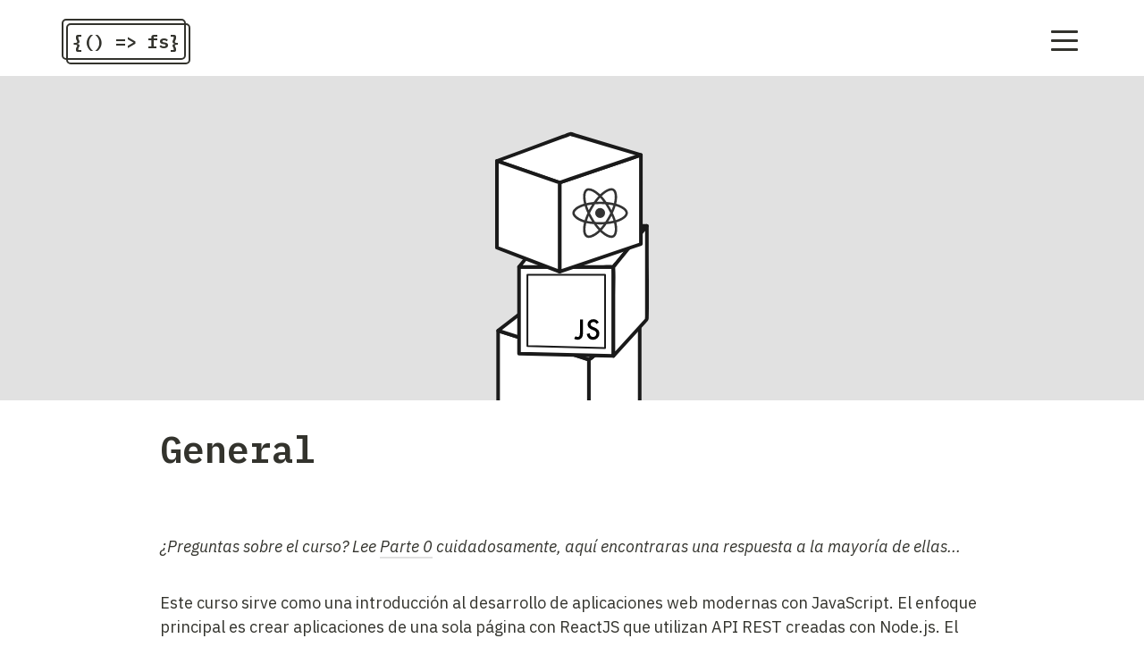

--- FILE ---
content_type: text/html; charset=utf-8
request_url: https://fullstackopen.com/es/about/
body_size: 51716
content:
<!DOCTYPE html><html lang="es"><head><meta charSet="utf-8"/><meta http-equiv="x-ua-compatible" content="ie=edge"/><meta name="viewport" content="width=device-width, initial-scale=1, shrink-to-fit=no"/><style data-href="/styles.de4b6e7bac0f9fd6979f.css" id="gatsby-global-css">@import url(https://fonts.googleapis.com/css?family=IBM+Plex+Mono:400,500,600);@import url(https://fonts.googleapis.com/css?family=IBM+Plex+Sans:400,500,600);@import url(https://fonts.googleapis.com/css2?family=IBM+Plex+Sans:ital,wght@0,400;0,500;0,600;1,400;1,500;1,600&display=swap);code[class*=language-],pre[class*=language-]{color:#fff;background:none;text-shadow:0 -.1em .2em #000;font-family:Consolas,Monaco,Andale Mono,Ubuntu Mono,monospace;font-size:1em;text-align:left;white-space:pre;word-spacing:normal;word-break:normal;word-wrap:normal;line-height:1.5;tab-size:4;-webkit-hyphens:none;hyphens:none}@media print{code[class*=language-],pre[class*=language-]{text-shadow:none}}:not(pre)>code[class*=language-],pre[class*=language-]{background:#4d4033}pre[class*=language-]{padding:1em;margin:.5em 0;overflow:auto;border:.3em solid #7a6652;border-radius:.5em;box-shadow:inset 1px 1px .5em #000}:not(pre)>code[class*=language-]{padding:.15em .2em .05em;border-radius:.3em;border:.13em solid #7a6652;box-shadow:inset 1px 1px .3em -.1em #000;white-space:normal}.token.cdata,.token.comment,.token.doctype,.token.prolog{color:#998066}.token.namespace,.token.punctuation{opacity:.7}.token.boolean,.token.constant,.token.number,.token.property,.token.symbol,.token.tag{color:#d1949e}.token.attr-name,.token.builtin,.token.char,.token.inserted,.token.selector,.token.string{color:#bde052}.language-css .token.string,.style .token.string,.token.entity,.token.operator,.token.url,.token.variable{color:#f5b83d}.token.atrule,.token.attr-value,.token.keyword{color:#d1949e}.token.important,.token.regex{color:#e90}.token.bold,.token.important{font-weight:700}.token.italic{font-style:italic}.token.entity{cursor:help}.token.deleted{color:red}.course{position:relative;width:100%}@media (min-width:992px){.course{display:flex;flex-wrap:nowrap;flex-direction:row;align-items:flex-start}}.course p{font-family:IBM Plex Sans,monospace}@media (min-width:640px){.course p{margin-left:1rem}}.course p:not(:last-of-type){margin-bottom:1rem}@media (min-width:640px){.course h1{margin-left:3rem}}.course h2,.course h3,.course h4{padding-bottom:2rem}@media (min-width:640px){.course h2,.course h3,.course h4,.course table{margin-left:1rem}}.course ul{font-family:IBM Plex Sans,monospace}@media (min-width:640px){.course ul{margin-left:2.2rem}}.course h2:not(:first-of-type){margin-top:2rem}.course pre{margin:2rem 0;background-color:var(--color-pre-background);color:#fff}.course em{font-family:Courier;font-style:normal;background-color:rgba(var(--color-main),.6);padding:1px 5px 2px}.course img{border:11px solid transparent}.course .banner,.course .container{position:static}.course .letter{width:4rem;height:4rem;border-width:5px;border-style:solid;border-radius:2.5rem;text-align:center;margin:1rem;line-height:1.3em;transform:translate(-1rem)}@media (min-width:640px){.course .letter{transform:translate(-3rem,4.5rem)}}.course .letter,.course h1{font-size:2.3rem;font-weight:700}.course-content-container{width:100%}.course-content a,.tasks a{border:0;border-bottom-width:2px;border-style:solid;padding:2px}.course-content a:hover,.tasks a:hover{color:#33332d}.course-content{width:90%;margin:0 auto;max-width:1200px}@media (min-width:992px){.course-content-inner{padding-left:30%;padding-right:5%}}.course-content-inner blockquote{padding-left:.5rem;border-left:2px solid #888}html[data-theme=dark] .tasks{background-color:var(--color-background)!important;border-left:5px solid;border-top:1px dotted;border-bottom:1px dotted}@media (min-width:992px){html[data-theme=dark] .tasks{border-left:15px solid}}.tasks a{border-color:var(--color-text)!important}.tasks a:hover{background-color:#fff!important;color:#000!important}.gatsby-highlight-code-line{background-color:hsla(0,0%,88.2%,.3);display:block;margin-right:-1em;margin-left:-1em;padding-right:1em;padding-left:1em}code[class*=language-],pre[class*=language-]{text-shadow:none}.arrow-go-up{width:36px;height:36px;position:fixed;bottom:5%;right:5%;z-index:40;cursor:pointer}html[data-theme=dark] .arrow-go-up{filter:invert(1)}@media (max-width:639px){.arrow-go-up{right:10%}}.part-main__banner{background-position:50%;background-size:50%;padding-bottom:10%;background-repeat:no-repeat}@media (max-width:639px){.part-main__banner{background-position:top;background-size:70%;padding-bottom:30%!important}}.part-intro{font-family:IBM Plex Sans,monospace!important}.part-intro li,.part-intro p{color:#33332d}.part-intro p:not(:last-of-type){padding-bottom:2em}.part-intro__banner{background-size:50%;background-repeat:no-repeat;background-position:100%}@media (max-width:639px){.part-intro__banner{background-position:top;background-size:70%}.part-intro__banner>.container{margin-top:40%}}.part-intro a{color:#33332d;border-bottom:1px solid #33332d}.part-intro a:hover{background-color:#fff}.arrow__container{position:relative}.arrow__container:not():first-child{background:none;background-color:none}@media (min-width:640px){.arrow__container:not():first-child{border-left:none}.arrow__container:not():first-child:before{content:"";background:url([data-uri]) no-repeat;background-size:contain;position:absolute;top:0;left:0;height:100%;width:100%}}.arrows--horizontal{display:flex;position:relative;margin:0;align-items:flex-start}.arrow__wrapper{display:flex;justify-content:flex-start;align-items:center;margin:0}.arrow__wrapper:first-of-type{border-right:none;z-index:20}.arrow__wrapper:nth-of-type(n+2){margin-left:-4rem;z-index:10}.arrow__wrapper:nth-of-type(n+2) .arrow__rectangle{border-left:none;padding-left:4rem}.arrow__wrapper:nth-of-type(3){z-index:5}.arrow__wrapper:hover .arrow__point,.arrow__wrapper:hover .arrow__rectangle,.arrow__wrapper:hover .arrow__rectangle>a{background-color:#33332d!important;color:#fff!important}.arrow__rectangle{padding:1rem;justify-content:center;align-items:center;border:2px solid #33332d;border-right:none;z-index:2;overflow:hidden;font-family:IBM Plex Sans,monospace;position:relative}.arrow__rectangle a{color:#33332d}@media (max-width:991px){.arrow__rectangle{font-size:1rem}}.arrow__rectangle .bold{font-weight:600}.arrow__rectangle--thick-border{border:3px solid #33332d;border-right:none}.arrow__point{padding:1.25rem;border:2px solid #33332d;border-bottom:none;border-left:none;transform:translate(-1.3rem) rotate(45deg);z-index:1;overflow:hidden}.arrow__point--thick-border{border:3px solid #33332d;border-bottom:none;border-left:none}.arrow__wrapper--stacked{display:flex;justify-content:flex-start;align-items:center;margin:auto auto auto 0}@media (max-width:639px){.arrow__wrapper--stacked .arrow__rectangle{border:none;background-color:transparent!important;padding:0;font-size:1rem;justify-content:unset}.arrow__wrapper--stacked .arrow__rectangle>p>span{border-bottom:1px solid #33332d;margin:auto}.arrow__wrapper--stacked .arrow__rectangle>p>span:hover{background-color:#fff!important;color:#000}.arrow__wrapper--stacked .arrow__point{display:none}}.arrow__wrapper--stacked:nth-of-type(n+2){margin-top:1rem}@media (min-width:640px){.arrow__wrapper--stacked:nth-of-type(n+2){margin-top:-2px}}.arrow__wrapper--stacked .arrow__rectangle{position:relative}@media (min-width:640px){.arrow__wrapper--stacked .arrow__rectangle{padding:1.25rem}}@media (min-width:992px){.arrow__wrapper--stacked .arrow__rectangle{padding:1rem}}.arrow__wrapper--stacked .arrow__point{padding:1.08rem;margin-left:2px}@media (min-width:640px){.arrow__wrapper--stacked .arrow__point{margin-left:unset;padding:1.25rem}}@media (min-width:640px){.arrow__wrapper--stacked:hover .arrow__point,.arrow__wrapper--stacked:hover .arrow__rectangle{background-color:#33332d!important}}@media (min-width:640px){.arrow__wrapper--stacked:hover .arrow--stacked-letter,.arrow__wrapper--stacked:hover .arrow--stacked-title{color:#fff}}.arrow--stacked-title{font-family:IBM Plex Mono,monospace;color:#33332d}@media (min-width:640px){.arrow--stacked-title{white-space:nowrap}}.arrow__container--with-link{width:100%!important}@media (max-width:639px){.breadcrumb .arrow__wrapper{display:none}}.breadcrumb .arrow__wrapper:hover .arrow__point,.breadcrumb .arrow__wrapper:hover .arrow__rectangle{background-color:#33332d!important}.breadcrumb .arrow__wrapper:hover .arrow--stacked-letter,.breadcrumb .arrow__wrapper:hover .arrow--stacked-title{color:#fff}.breadcrumb .arrow__rectangle{position:relative}@media (max-width:639px){.breadcrumb .arrow__rectangle{border:none;padding:0;font-size:.7rem;white-space:nowrap;background-color:transparent!important;color:#33332d}}@media (max-width:639px){.breadcrumb .arrow__point{display:none}}.banner{display:flex;width:100%;align-items:center;position:relative;padding:2rem 0;background-color:var(--color-main)}@media (min-width:992px){.banner{padding:3.444rem 3.444rem 4.444rem}}html{font-family:IBM Plex Mono,monospace;-ms-text-size-adjust:100%;-webkit-text-size-adjust:100%}body{margin:0}article,aside,details,figcaption,figure,footer,header,main,menu,nav,section,summary{display:block}audio,canvas,progress,video{display:inline-block}audio:not([controls]){display:none;height:0}progress{vertical-align:baseline}[hidden],template{display:none}a{background-color:transparent;-webkit-text-decoration-skip:objects}a:active,a:hover{outline-width:0}abbr[title]{border-bottom:none;text-decoration:underline;-webkit-text-decoration:underline dotted;text-decoration:underline dotted}b,strong{font-weight:inherit;font-weight:bolder}dfn{font-style:italic}h1{font-size:2em;margin:.67em 0}mark{background-color:#ff0;color:#000}small{font-size:80%}sub,sup{font-size:75%;line-height:0;position:relative;vertical-align:baseline}sub{bottom:-.25em}sup{top:-.5em}img{border-style:none}svg:not(:root){overflow:hidden}code,kbd,pre,samp{font-family:IBM Plex Mono,monospace;font-size:1em}figure{margin:1em 40px}hr{box-sizing:content-box;height:0;overflow:visible}button,input,optgroup,select,textarea{font:inherit;margin:0}optgroup{font-weight:700}button,input{overflow:visible}button,select{text-transform:none}[type=reset],[type=submit],button,html [type=button]{-webkit-appearance:button}[type=button]::-moz-focus-inner,[type=reset]::-moz-focus-inner,[type=submit]::-moz-focus-inner,button::-moz-focus-inner{border-style:none;padding:0}[type=button]:-moz-focusring,[type=reset]:-moz-focusring,[type=submit]:-moz-focusring,button:-moz-focusring{outline:1px dotted ButtonText}fieldset{border:1px solid silver;margin:0 2px;padding:.35em .625em .75em}legend{box-sizing:border-box;color:inherit;display:table;max-width:100%;padding:0;white-space:normal}textarea{overflow:auto}[type=checkbox],[type=radio]{box-sizing:border-box;padding:0}[type=number]::-webkit-inner-spin-button,[type=number]::-webkit-outer-spin-button{height:auto}[type=search]{-webkit-appearance:textfield;outline-offset:-2px}[type=search]::-webkit-search-cancel-button,[type=search]::-webkit-search-decoration{-webkit-appearance:none}::-webkit-input-placeholder{color:inherit;opacity:.54}::-webkit-file-upload-button{-webkit-appearance:button;font:inherit}html{font:112.5%/1.45em IBM Plex Mono,monospace;box-sizing:border-box;overflow-y:scroll}*,:after,:before{box-sizing:inherit}body{color:hsla(var(--color-text-hsl),.8);font-family:IBM Plex Mono,monospace;font-weight:400;word-wrap:break-word;font-kerning:normal;-ms-font-feature-settings:"kern","liga","clig","calt";font-feature-settings:"kern","liga","clig","calt"}img{max-width:100%;padding:0;margin:0 0 1.45rem}h1{font-size:2.25rem}h1,h2{padding:0;margin:0 0 1.45rem;color:inherit;font-family:IBM Plex Mono,monospace;font-weight:700;text-rendering:optimizeLegibility;line-height:1.1}h2{font-size:1.62671rem}h3{margin:2rem 0 -.5rem;font-size:1.38316rem}h3,h4{padding:0;color:inherit;font-family:IBM Plex Mono,monospace;font-weight:700;text-rendering:optimizeLegibility;line-height:1.1}h4{margin:2rem 0 -1rem;font-size:1rem}h5{font-size:.85028rem}h5,h6{padding:0;margin:0 0 1.45rem;color:inherit;font-family:IBM Plex Mono,monospace;font-weight:700;text-rendering:optimizeLegibility;line-height:1.1}h6{font-size:.78405rem}hgroup{padding:0;margin:0 0 1.45rem}ol,ul{padding:0;margin:0 0 1.45rem 1.45rem;list-style-position:outside;list-style-image:none}dd,dl,figure,p{padding:0;margin:0 0 1.45rem}pre{margin:0 0 1.45rem;font-size:.85rem;line-height:1.42;background:hsla(var(--color-text-hsl),.04);border-radius:3px;word-wrap:normal;padding:1.45rem}table{font-size:1rem;line-height:1.45rem;border-collapse:collapse;width:100%}fieldset,table{padding:0;margin:0 0 1.45rem}blockquote{padding:0;margin:0 1.45rem 1.45rem}form,iframe,noscript{padding:0;margin:0 0 1.45rem}hr{padding:0;margin:0 0 calc(1.45rem - 1px);background:hsla(var(--color-text-hsl),.2);border:none;height:1px}address{padding:0;margin:0 0 1.45rem}b,dt,strong,th{font-weight:700}li{margin-bottom:.725rem}ol li,ul li{padding-left:0}li>ol,li>ul{margin-left:1.45rem;margin-bottom:.725rem;margin-top:.725rem}blockquote :last-child,li :last-child,p :last-child{margin-bottom:0}li>p{margin-bottom:.725rem}code,kbd,samp{font-size:.85rem;line-height:1.45rem}abbr,abbr[title],acronym{border-bottom:1px dotted hsla(var(--color-text-hsl),.5);cursor:help}abbr[title]{text-decoration:none}td,th,thead{text-align:left}td,th{border-bottom:1px solid hsla(var(--color-text-hsl),.12);font-feature-settings:"tnum";-moz-font-feature-settings:"tnum";-ms-font-feature-settings:"tnum";-webkit-font-feature-settings:"tnum";padding:.725rem .96667rem calc(.725rem - 1px)}td:first-child,th:first-child{padding-left:0}td:last-child,th:last-child{padding-right:0}code,tt{background-color:hsla(var(--color-text-hsl),.04);border-radius:3px;font-family:SFMono-Regular,Consolas,Roboto Mono,Droid Sans Mono,Liberation Mono,Menlo,Courier,monospace;padding:.2em 0}pre code{background:none;line-height:1.42}code:after,code:before,tt:after,tt:before{letter-spacing:-.2em;content:" "}pre code:after,pre code:before,pre tt:after,pre tt:before{content:""}@media only screen and (max-width:480px){html{font-size:100%}}:root,html[data-theme=light]{--color-background:#fff;--color-text:#33332d;--color-text-hsl:0,0%,0%;--color-link-decoration:#e1e1e1;--color-main:#e1e1e1;--color-pre-background:#33332d}html[data-theme=dark]{--color-background:#33332d;--color-text:#fff;--color-text-hsl:0,100%,100%;--color-link-decoration:#a0a0a0;--color-main:#212121;--color-pre-background:#212121}body,html{margin:0;padding:0;font-family:IBM Plex Mono,monospace;font-weight:400;background-color:var(--color-background);color:var(--color-text);font-size:14px;line-height:1.555rem}@media (min-width:992px){body,html{font-size:18px}}.main-wrapper{min-height:100vh;display:flex;flex-direction:column}p{margin:0;text-align:left;line-height:1.5em}a,p{color:var(--color-text)}a{text-decoration:none}.link a{border-bottom:2px solid var(--color-link-decoration)}.link a:hover{background-color:var(--color-main)}.container{position:relative;margin:0 auto;display:flex;flex-wrap:wrap;justify-content:space-between;width:90%;max-width:1300px}@media (max-width:639px){.container{padding:0 20px}}@media (min-width:992px){.container--right{margin-right:5%;width:54%;max-width:779.9844px}}@media (min-width:992px) and (min-width:1300px){.container--right{margin-right:calc(50% - 650px)}}.hidden{display:none!important}.centered{text-align:center}@media (max-width:639px){.centered--mobile{justify-content:center;align-content:center;align-items:center}}.spacing{margin-top:2rem}@media (max-width:992px) and (min-width:640px){.spacing--tablet{margin-top:5rem!important}}@media (min-width:992px){.spacing{margin-top:5rem}}.spacing--small{margin-top:1rem}@media (min-width:992px){.spacing--small{margin-top:3.444rem}}.spacing--large{margin-top:4rem}@media (min-width:992px){.spacing--large{margin-top:10rem}}.spacing--extra-large{margin-top:4rem}@media (min-width:992px){.spacing--extra-large{margin-top:20rem}}.spacing--after{margin-bottom:2rem}@media (min-width:992px){.spacing--after{margin-bottom:5rem}}@media (max-width:639px){.spacing--after--mobile{margin-bottom:5rem}}@media (min-width:992px){.spacing--after-small{margin-bottom:2.5rem}}.spacing--after-large{margin-bottom:4rem}@media (min-width:992px){.spacing--after-large{margin-bottom:10rem}}@media (max-width:991px){.spacing--mobile{margin-top:2rem}}@media (max-width:1299px){.spacing--mobile--small{margin-top:1.5rem}}@media (max-width:1299px){.spacing--mobile--large{margin-top:3rem}}.col-1{width:100%}@media (min-width:992px){.col-1{width:10%}}.col-2{width:100%}@media (min-width:992px){.col-2{width:20%}}.col-3{width:100%}@media (min-width:992px){.col-3{width:30%}}.col-4{width:100%}@media (min-width:992px){.col-4{width:40%}}.col-5{width:100%}@media (min-width:992px){.col-5{width:50%}}.col-6{width:100%}@media (min-width:992px){.col-6{width:60%}}.col-7{width:100%}@media (min-width:992px){.col-7{width:70%}}.col-8{width:100%}@media (min-width:992px){.col-8{width:80%}}.col-9{width:100%}@media (min-width:992px){.col-9{width:90%}}.col-10{width:100%}@media (min-width:992px){.col-10{width:100%}}@media (min-width:992px){.push-right-1{margin-left:10%}.push-right-2{margin-left:20%}.push-right-3{margin-left:30%}.push-right-4{margin-left:40%}.push-right-5{margin-left:50%}.push-left-1{margin-right:10%}.push-left-2{margin-right:20%}.push-left-3{margin-right:30%}.push-left-4{margin-right:40%}.push-left-5{margin-right:50%}.push-left{margin-right:auto}.push-right{margin-left:auto}}@media (max-width:639px){.col-1--mobile{width:10%!important}.col-2--mobile{width:20%!important}.col-3--mobile{width:30%!important}.col-4--mobile{width:40%!important}.col-5--mobile{width:50%!important}.col-6--mobile{width:60%!important}.col-7--mobile{width:70%!important}.col-8--mobile{width:80%!important}.col-9--mobile{width:90%!important}.col-10--mobile{width:100%!important}.push-right-1--mobile{margin-left:10%!important}.push-right-2--mobile{margin-left:20%!important}.push-right-3--mobile{margin-left:30%!important}.push-right-4--mobile{margin-left:40%!important}.push-right-5--mobile{margin-left:50%!important}.push-left-1--mobile{margin-right:10%!important}.push-left-2--mobile{margin-right:20%!important}.push-left-3--mobile{margin-right:30%!important}.push-left-4--mobile{margin-right:40%!important}.push-left-5--mobile{margin-right:50%!important}.order-0--mobile{order:0}.order-1--mobile{order:1}.order-2--mobile{order:2}.order-3--mobile{order:3}.order-4--mobile{order:4}.order-5--mobile{order:5}.hidden--mobile{display:none}}@media (max-width:1299px){.col-1--tablet{width:10%}.col-2--tablet{width:20%}.col-3--tablet{width:30%}.col-4--tablet{width:40%}.col-5--tablet{width:50%}.col-6--tablet{width:60%}.col-7--tablet{width:70%}.col-8--tablet{width:80%}.col-9--tablet{width:90%}.col-10--tablet{width:100%}.order-0--tablet{order:0}.order-1--tablet{order:1}.order-2--tablet{order:2}.order-3--tablet{order:3}.order-4--tablet{order:4}.order-5--tablet{order:5}.order-0--mobile{order:0}.order-1--mobile{order:1}.order-2--mobile{order:2}.order-3--mobile{order:3}.order-4--mobile{order:4}.order-5--mobile{order:5}.hidden--mobile{display:none}}.centered-vertically{display:flex;flex-direction:column;justify-content:center}.nav-item-hover{text-decoration:none;color:var(--color-text);font-weight:500;padding:.2em}@media (min-width:640px){.nav-item-hover{font-weight:600}}.nav-item-hover:active,.nav-item-hover:focus,.nav-item-hover:hover{color:var(--color-background);background-color:var(--color-text)!important}.nav-item-hover:active,.nav-item-hover:focus{outline:2px solid #706be4}.nav-item-active{border-bottom:2px solid var(--color-text)}.flex-fix-aligning:after,.flex-fix-aligning:before{content:"";width:30%;order:2}.auto-bottom-margin{margin-bottom:auto}.frontpage-hero{flex-direction:column;flex-wrap:nowrap}@media (max-width:991px){.frontpage-hero__content{z-index:1;margin-bottom:3rem}}.frontpage-hero__heading{-webkit-hyphens:auto;hyphens:auto;font-size:2rem}@media (min-width:640px){.frontpage-hero__heading{font-size:2.5rem}}@media (min-width:1300px){.frontpage-hero__heading{font-size:3rem}}.frontpage-hero__cta{display:inline-block;margin-bottom:4rem}.frontpage-hero__description{max-width:626px}@media (max-width:991px){.frontpage-hero__image{position:absolute!important;right:-5%;top:-40px;opacity:.1}.frontpage-hero__image img{transform:translateX(33%)}}@media (max-width:639px){.frontpage-hero__image{right:-40px}}.heading-font{font-family:IBM Plex Sans,monospace}.about__challenge-button{box-shadow:-3px 5px var(--color-text);padding:.6rem 1rem;border:3px solid var(--color-text);font-weight:600}.about__challenge-button:hover{background-color:var(--color-text);color:var(--color-background);cursor:pointer}.about__challenge-button--turquoise{background-color:#82f7eb}html[data-theme=dark] .about__challenge-button{color:var(--color-text);box-shadow:-3px 5px var(--color-text);border:3px solid var(--color-text)}html[data-theme=dark] .about__challenge-button:hover{background-color:var(--color-text);color:var(--color-background)}html[data-theme=dark] .about__challenge-button--turquoise{color:var(--color-main);box-shadow:-3px 5px var(--color-main);border:3px solid var(--color-main)}html[data-theme=dark] .about__challenge-button--turquoise:hover{background-color:var(--color-main);color:var(--color-text)}@media (max-width:1299px){.space-between--mobile{justify-content:space-between}}.challenge__banner{display:flex;justify-content:center;margin-bottom:-70px}@media (min-width:640px){.challenge__banner{transform:translateY(-10px)}}@media (min-width:1300px){.challenge__banner{margin-bottom:-370px}}.challenge__banner .image{margin:0;width:70%;transform:translateY(-25%)}@media (min-width:640px){.challenge__banner .image{transform:translateY(-10%)}}@media (min-width:1300px){.challenge__banner .image{transform:translateY(-30%)}}.header{position:sticky;z-index:50;top:0;box-sizing:border-box;width:100%;padding-top:1.444rem;padding-bottom:1rem;transition:all .2s ease-in-out}.header--small{pointer-events:none}.header__logo{margin:0 10px;pointer-events:auto}.navigation{z-index:2;list-style:none;opacity:0;display:none;margin:0;padding:5%;flex-direction:column;justify-content:center;align-items:center;background:var(--color-main);position:fixed;top:8%;right:5%;transition:opacity .3s ease-in-out;font-weight:200}@media (min-width:1300px){.navigation{display:flex;opacity:1;padding:0;font-weight:400;position:static;background:none;overflow:hidden;flex-direction:row}}@media (max-width:1299px){.navigation__wrapper .language-switcher{margin:20px 0 0}}@media (min-width:1300px){.navigation__wrapper{flex-grow:100}}@media (max-width:1299px){.navigation__language-picker{margin-top:10px}}.navigation__icon-buttons{margin:30px 0 0}@media (min-width:1300px){.navigation__icon-buttons{width:100%;display:flex;justify-content:flex-end;margin:0 20px 0 0}}.navigation__toggle{z-index:3;position:absolute;top:0;right:0;width:50px;height:40px;cursor:pointer;border:none;background:none;outline:none;border-radius:4px}@media (min-width:1300px){.navigation__toggle{display:none}}.navigation__mobile-logo{display:none}.navigation__toggle-icon{top:8px;left:10px}.navigation__toggle-icon,.navigation__toggle-icon:after,.navigation__toggle-icon:before{position:absolute;width:30px;height:3px;transition:all .3s ease;border-radius:4px;background-color:var(--color-text)}.navigation__toggle-icon:after,.navigation__toggle-icon:before{content:"";display:block}.navigation__toggle-icon:before{top:10px}.navigation__toggle-icon:after{top:20px}@media (max-width:1299px){.is-open--navigation{overflow:hidden;height:100vh}.is-open--navigation .navigation{opacity:1;display:flex;align-items:flex-start}.is-open--navigation .navigation:before{content:"";background-color:var(--color-main);position:absolute;width:25px;height:25px;top:-3px;right:13px;transform:rotate(45deg)}.is-open--navigation .navigation__mobile-logo{display:block;width:30px;height:30px;position:absolute;top:47px;left:5%}}@media (max-width:1299px) and (min-width:1300px){.is-open--navigation .navigation__mobile-logo{display:none}}@media (max-width:1299px){.is-open--navigation .navigation__toggle-icon{transform:translate3d(0,10px,0) rotate(45deg)}.is-open--navigation .navigation__toggle-icon,.is-open--navigation .navigation__toggle-icon:after,.is-open--navigation .navigation__toggle-icon:before{background:var(--color-text)}.is-open--navigation .navigation__toggle-icon:before{transform:rotate(-45deg) translate3d(-5.71429px,-6px,0);opacity:0}.is-open--navigation .navigation__toggle-icon:after{transform:translate3d(0,-19px,0) rotate(-90deg)}}.navigation__item{margin:10px 0;white-space:nowrap}.navigation__item:first-of-type{margin:0 0 10px}.navigation__item:last-of-type{margin:10px 0 0}@media (min-width:1300px){.navigation__item{margin:0 15px;padding:0!important}.navigation__item:first-of-type{margin:0 15px 0 2rem}.navigation__item:last-of-type{margin:0 0 0 15px}}.SrOnly-module--srOnly--2Hn2L{position:absolute;width:1px;height:1px;padding:0;margin:-1px;overflow:hidden;clip:rect(0,0,0,0);border:0}.LanguagePicker-module--select--364N3{padding:3px 6px;appearance:none;border:1px solid var(--color-text);border-radius:5px;color:#33332d;background-color:#fff;background-image:url("data:image/svg+xml;charset=utf-8,%3Csvg xmlns='http://www.w3.org/2000/svg' viewBox='0 0 16 16'%3E%3Cpath fill='none' stroke='%23333333' stroke-linecap='round' stroke-linejoin='round' stroke-width='2' d='M2 5l6 6 6-6'/%3E%3C/svg%3E");background-repeat:no-repeat;background-position:right 6px center;background-size:16px 12px;width:7rem;min-width:7rem}.SvgIcon-module--svgIcon--1nGJ6{-webkit-user-select:none;user-select:none;width:1em;height:1em;display:inline-block;fill:currentColor;flex-shrink:0;font-size:1.5rem}.element--flex{display:flex;flex-wrap:wrap}.element--space-around{justify-content:space-around}.element--space-between{justify-content:space-between}.element--column{flex-direction:column}.element--centered{align-items:center;justify-content:center!important}@media (min-width:992px){.element--centered-in-desktop{align-items:center;justify-content:center!important}}@media (min-width:992px){.element--horizontal-half{width:45%}}.element--auto-margin{margin:auto}.element--auto-bottom-margin{margin-bottom:auto}.element--flex-start{align-content:flex-start}.element--no-wrap{flex-wrap:nowrap}.element--relative{position:relative!important}.edit-link>span{border-bottom-width:3px;border-bottom-style:solid;border-bottom-color:inherit}.edit-link:hover{color:#33332d}.SearchLink-module--searchLink--2IShR{margin-right:20px;border-radius:4px;padding:4px;display:inline-flex}.SearchLink-module--searchLink--2IShR:focus,.SearchLink-module--searchLink--2IShR:hover{background-color:var(--color-text);color:var(--color-background)}.ThemeSwitcher-module--themeSwitcher--1gbnJ{border-radius:4px;padding:4px;display:inline-flex;background:none;border:none;color:var(--color-text)}.ThemeSwitcher-module--themeSwitcher--1gbnJ:hover{background-color:var(--color-text)!important;color:var(--color-background)!important;cursor:pointer}.ThemeSwitcher-module--themeSwitcher--1gbnJ:focus{background-color:var(--color-text);color:var(--color-background)}.ThemeSwitcher-module--themeSwitcher--1gbnJ:focus:not(:focus-visible){color:var(--color-text);background:none}.triple-border{position:relative;padding:2px;border-radius:5px 0;transition:color .1s ease-in-out,background-color .1s ease-in-out}.triple-border:after,.triple-border:before{z-index:2;content:"";border:2px solid var(--color-text);border-radius:5px;position:absolute;width:calc(100% + 5px);height:calc(100% + 5px)}.triple-border:before{left:0;top:0}.triple-border:after{bottom:0;right:0}.triple-border__container{position:relative;overflow:hidden;border-radius:3px 0}.triple-border--large-margin{margin:13px;padding:3px}.triple-border--large-margin:after,.triple-border--large-margin:before{content:"";border-width:3px;border-radius:13px;width:calc(100% + 13px);height:calc(100% + 13px)}.triple-border--large-margin .triple-border__container{border-radius:10px 0}.triple-border__logo{padding:.2rem;font-size:1.111rem;font-weight:600}html[data-theme=dark] .triple-border:hover .triple-border__logo--small{color:#33332d!important}.triple-border__return-tasks{font-size:.9rem;padding:1rem .2rem}.accordion__container{margin-bottom:1rem}.accordion__title{padding-left:2.149rem!important;padding-right:2.149rem!important;font-size:1.111rem!important;font-weight:600}.accordion{background-color:var(--color-background);border:3px solid var(--color-text);border-radius:5px;color:var(--color-text);cursor:pointer;padding:1rem;width:100%;text-align:left;outline:none;font-size:15px;transition:max-width .4s}.accordion:focus,.accordion:hover,.active{background-color:var(--color-main)}.active:focus{border:3px solid var(--color-text)}.accordion:after{content:"+";font-size:1.5rem;float:right;margin-left:5px}.active,.active:not(:focus-visible){border-color:var(--color-background)}.active:after{content:"-";font-size:1.5rem}.panel{background-color:var(--color-background);padding:2rem 18px}.accordion--side-navigation{width:100%;margin-left:unset}.accordion--side-navigation .accordion{border:none;padding:0!important;background-color:transparent!important;color:var(--color-text)!important;border-radius:0}.accordion--side-navigation .accordion__title{font-size:16px!important;font-weight:unset;background-color:transparent}.accordion--side-navigation .accordion__title:hover{background-color:var(--color-text)!important;color:var(--color-background)!important}.accordion--side-navigation .panel{padding:1rem 0 0!important;background-color:transparent}.accordion--side-navigation .panel ul{margin-left:1rem}.accordion--side-navigation .accordion:hover,.accordion--side-navigation .active{background-color:var(--color-text);color:var(--color-background)}.accordion--side-navigation .accordion:after,.accordion--side-navigation .active:after{content:""}#footer{margin-top:auto}@media (min-width:992px){#footer{align-items:center}}#footer a:hover{background-color:transparent!important}#footer .footer__navigation{display:none}@media (max-width:1299px){#footer .footer__navigation{width:100%;display:block}#footer .footer__navigation-link-container{display:flex;flex-direction:column}}#footer .footer__navigation-link{font-size:1rem;line-height:18px;white-space:nowrap;font-family:IBM Plex Sans,monospace;margin-left:0!important;margin-right:auto}@media (max-width:639px){#footer .footer__navigation-link{line-height:8px}}#footer .footer__navigation-link:hover{color:var(--color-background)!important;background-color:var(--color-text)!important}#footer .footer__navigation-link:nth-of-type(n+2){margin-top:2.142rem}@media (min-width:1300px){#footer .footer__navigation{flex-direction:row;flex-wrap:nowrap;justify-content:flex-end}#footer .footer__navigation-link{margin-top:0!important;margin-bottom:auto}#footer .footer__navigation-link:nth-of-type(n+1){margin-right:2.877rem}#footer .footer__navigation-link:last-of-type{margin-right:0!important}}.image__content{position:absolute;top:0;left:0;height:100%;width:100%;object-fit:cover}.image--contain .image__content{object-fit:contain}.image{overflow:hidden;width:100%;position:relative}@media (min-width:992px){.image{width:40%}}.image .image__container{height:0;position:relative;width:100%;padding-bottom:89.0625%}.image--circle{border-radius:50%}.image--circle .image__content{background-color:var(--color-main)}.image--square-big{width:100%}.image--square-big .image__container{width:100%;padding-bottom:100%}.image--extra-small{width:8%}.image--extra-small .image__container{width:100%;padding-bottom:100%}@media (max-width:639px){.image--extra-small{width:calc(33.33333% - 1rem)}}.image--small{width:15%}.image--small .image__container{width:100%;padding-bottom:100%}@media (max-width:639px){.image--small{width:calc(33.33333% - 1rem)}}.image--medium{width:50%}.image--medium .image__container{width:100%;padding-bottom:71.25%}.image--large{width:100%}@media (min-width:992px){.image--large{width:60%}}.image--large .image__container{padding-bottom:59.37%;width:100%}.image--full-width{width:100%}.image--full-width .image__container{padding-bottom:59.37%;width:100%}.image--actual-size{width:100%}.image--actual-size .image__container{height:0;position:relative;width:100%;padding-bottom:60%}html[data-theme=dark] .image--backdrop .image__container{background:#fff;border-radius:10px}html[data-theme=dark] .image--invert img{filter:invert(1)}.body-text:not(:last-of-type){margin-bottom:2.5rem}.body-text__title{color:var(--color-text);font-size:1.44rem;line-height:1.25em;font-weight:700;margin:0;position:relative;top:50%;transform:translateY(-50%)}.body-text__content:not(:last-of-type){padding-bottom:2em}.bold{font-weight:700}.body-text--no-padding{padding:0!important}@media (min-width:640px){.companies__main-title .body-text__title{font-size:3rem}}.challenge-title{font-size:1.44rem}.company__logo{padding:10px}@media (min-width:992px){.company__logo{width:15%!important}}.content-liftup{position:relative;text-decoration:none}.content-liftup--small{box-sizing:border-box}.content-liftup--small>:last-child{margin-bottom:0}.content-liftup--padding{padding:10px}.content-liftup__name{margin-top:1.5rem;color:var(--color-text);font-weight:700}@media (min-width:992px){.content-liftup__name{margin-top:2rem}}.content-liftup__summary{margin-top:1rem;margin-bottom:3rem;color:var(--color-text);line-height:28px}.content-liftup__link:focus .image{opacity:.6}.content-liftup__link:focus:not(:focus-visible) .image{opacity:1}.content-liftup .content-liftup__image:after{content:"";position:absolute;top:0;left:0;height:100%;width:100%;opacity:.5;z-index:2}.form p{font-family:IBM Plex Sans,monospace;font-size:.9rem;margin-bottom:10px}.form input{padding:1rem;border:1px solid var(--color-main);outline:0}.form input:focus{border:1px solid var(--color-text)}.form .submit{border:3px solid var(--color-text);color:var(--color-text);background-color:var(--color-background);padding:.7rem 2rem}.form .submit:hover{cursor:pointer}.form .submit:hover,.skip-to-content{background-color:var(--color-text);color:var(--color-background)}.skip-to-content{position:absolute;top:-50px;left:50%;height:50px;padding:0 30px;transform:translateX(-50%);border-radius:0 0 3px 3px;transition:top .3s;display:inline-flex;justify-content:center;align-items:center;z-index:100}.skip-to-content:focus{top:0;transition:top .25s}.prev-next__container a:hover{color:#33332d;background-color:#fff}.prev-next__container a:hover b,.prev-next__container a:hover p{color:#33332d}.prev-next__container .separator{display:none}@media (max-width:639px){.prev-next__container .separator{display:block;background-color:var(--color-text);width:2px!important}}.prev-next__container .prev b,.prev-next__container .prev p{text-align:right}@media (max-width:639px){.prev-next__container .prev p:before{content:"<";margin-right:1rem}}@media (max-width:639px){.prev-next__container .next p:after{content:">";margin-left:1rem}}.scroll-navigation-container{display:none}@media (min-width:992px){.scroll-navigation-container{pointer-events:none;display:block;font-size:16px;position:sticky;width:100%;margin-right:-100%;left:0;top:-100px;padding-top:200px}}.scroll-navigation-container-inner{width:90%;margin:0 auto;max-width:1200px}.scroll-navigation{pointer-events:auto;display:flex;width:30%;max-width:30%/.9;height:100%;overflow-y:auto;max-height:calc(100vh - 100px);padding-right:1rem;z-index:30}.scroll-navigation li{list-style-type:none}.scroll-navigation li.selected a,.scroll-navigation li:hover a{background-color:var(--color-text);color:var(--color-background)!important}.scroll-navigation li:before{content:"-"}.left-navigation-link{padding-left:1.2rem;text-indent:-1.2rem;display:block}.left-navigation-link:hover{background-color:var(--color-text)!important;color:var(--color-background)!important}.level-h1{font-weight:700;padding-left:2.8rem;text-indent:-2.8rem}.level-h2{padding-left:1.6rem;text-indent:-1.6rem}.developer-story__image{margin-bottom:auto}html[data-theme=dark] .developer-story__company-logo-wrapper{margin-bottom:20px;display:inline-flex;justify-content:center;align-items:center;background:#fff;border-radius:10px;padding:15px}html[data-theme=dark] .developer-story__company-logo-wrapper img{margin:0 auto}.developer-story__name{margin-top:4rem;font-size:1.2rem}.developer-story__title{font-size:.9rem}.developer-story__read-more{margin-top:2rem;line-height:1.1rem;width:auto;background:none;color:inherit;border:none;padding:0!important;border-bottom:2px solid var(--color-link-decoration);cursor:pointer}.developer-story__read-more:hover{background-color:var(--color-main)}.some-logo__link{margin:1rem 1rem 0 0;display:inline-block}.some-logo__image{width:1.5rem;height:1.5rem;margin:0}html[data-theme=dark] .some-logo__image{filter:invert(1)}.sub-header{color:var(--color-text);font-family:IBM Plex Mono,monospace;padding-bottom:1.357rem}@media (min-width:992px){.sub-header{padding-bottom:2.333rem}}.copy-code-button,.copy-code-button:host{display:inline-flex}.copy-code-button{align-items:center;justify-content:center;width:-moz-fit-content;width:fit-content;margin:0;padding:.5rem;background:var(--color-pre-background);border:none;border-radius:.25rem;box-shadow:0 .25rem .5rem rgba(0,0,0,.25);color:#fff;cursor:pointer;font-weight:600;opacity:.2;transition:.2s ease-in-out}.copy-code-button:hover{opacity:1}.copy-code-button:active{opacity:0;color:red}pre{overflow:auto;padding:1rem;border-radius:.5rem;position:relative}pre .copy-code-button{position:absolute;top:.5rem;right:.5rem}code{white-space:pre-wrap!important}.InputField-module--inputField--3oXh5{appearance:none;width:100%;border:0;font-family:inherit;padding:16px 12px;box-shadow:inset 0 -1px 0 var(--color-text);color:var(--color-text);background-color:var(--color-background);transition:all .15s ease}.InputField-module--inputField--3oXh5:hover{box-shadow:inset 0 -2px 0 var(--color-text)}.InputField-module--inputField--3oXh5:focus{outline:none;box-shadow:inset 0 -2px 0 var(--color-text)}</style><meta name="generator" content="Gatsby 2.32.13"/><link rel="sitemap" type="application/xml" href="/sitemap.xml"/><title data-react-helmet="true">Sobre el curso | Full Stack open</title><meta data-react-helmet="true" name="description" content="Curso en línea abierto de desarrollo web moderno basado en JavaScript por la Universidad de Helsinki y Houston Inc.."/><meta data-react-helmet="true" property="og:title" content="Sobre el curso | Full Stack open"/><meta data-react-helmet="true" property="og:description" content="Curso en línea abierto de desarrollo web moderno basado en JavaScript por la Universidad de Helsinki y Houston Inc.."/><meta data-react-helmet="true" name="og:image" content="/static/EYE_green_wide-0a72f74a959f54d0f3e4bb8c67f6f158.jpg"/><meta data-react-helmet="true" property="og:type" content="website"/><meta data-react-helmet="true" name="twitter:card" content="summary"/><meta data-react-helmet="true" name="twitter:creator" content="Houston Inc. Consulting oy"/><meta data-react-helmet="true" name="twitter:title" content="Sobre el curso | Full Stack open"/><meta data-react-helmet="true" name="twitter:description" content="Curso en línea abierto de desarrollo web moderno basado en JavaScript por la Universidad de Helsinki y Houston Inc.."/><meta data-react-helmet="true" name="twitter:image" content="/static/EYE_green_wide-0a72f74a959f54d0f3e4bb8c67f6f158.jpg"/><meta data-react-helmet="true" name="google-site-verification" content="ds9pQKiK3kjhRSHHbf5ccoG-oJggn7Lq4A8uHxM3Mkw"/><meta data-react-helmet="true" name="keywords" content="fullstack, Full stack -websovelluskehitys, course, helsingin yliopisto, tietojenkäsittelytieteen osasto, mooc, mooc.fi, full stack, full stack open, web-sovelluskehitys, web, houston, houston inc, websovelluskehitys, web-sovellus, React, Redux, Node.js, Node, MongoDB, GraphQL, REST, REST api, single page -sovellus, ohjelmointi, university of helsinki, department of computer science, web development, software development, web, web application, single page app, programming, Avoin yliopisto, Full stack harjoitustyö"/><link rel="icon" href="/favicon-32x32.png?v=6460c405ec32c913ef778f48c5ab192e" type="image/png"/><link rel="manifest" href="/manifest.webmanifest" crossorigin="anonymous"/><meta name="theme-color" content="#e1e1e1"/><link rel="apple-touch-icon" sizes="48x48" href="/icons/icon-48x48.png?v=6460c405ec32c913ef778f48c5ab192e"/><link rel="apple-touch-icon" sizes="72x72" href="/icons/icon-72x72.png?v=6460c405ec32c913ef778f48c5ab192e"/><link rel="apple-touch-icon" sizes="96x96" href="/icons/icon-96x96.png?v=6460c405ec32c913ef778f48c5ab192e"/><link rel="apple-touch-icon" sizes="144x144" href="/icons/icon-144x144.png?v=6460c405ec32c913ef778f48c5ab192e"/><link rel="apple-touch-icon" sizes="192x192" href="/icons/icon-192x192.png?v=6460c405ec32c913ef778f48c5ab192e"/><link rel="apple-touch-icon" sizes="256x256" href="/icons/icon-256x256.png?v=6460c405ec32c913ef778f48c5ab192e"/><link rel="apple-touch-icon" sizes="384x384" href="/icons/icon-384x384.png?v=6460c405ec32c913ef778f48c5ab192e"/><link rel="apple-touch-icon" sizes="512x512" href="/icons/icon-512x512.png?v=6460c405ec32c913ef778f48c5ab192e"/><link rel="preconnect" href="https://www.google-analytics.com"/><link rel="dns-prefetch" href="https://www.google-analytics.com"/><link rel="canonical" href="https://fullstackopen.com/es/about/" data-baseprotocol="https:" data-basehost="fullstackopen.com"/><script>
  (function() {
    try {
      const savedTheme = localStorage.getItem('selected_theme');

      if (savedTheme) {
        document.documentElement.dataset.theme = savedTheme;
      } else if (
        window.matchMedia &&
        window.matchMedia('(prefers-color-scheme: dark)').matches
      ) {
        document.documentElement.dataset.theme = 'dark';
      }
    } catch (e) {}
  })();
  </script><link as="script" rel="preload" href="/component---src-pages-about-es-js-548a77edcf8860282da6.js"/><link as="script" rel="preload" href="/70ab57c681cf0e78e0dd83c5ca5cc56f7a8f16a9-0b91a261ef663e864a8b.js"/><link as="script" rel="preload" href="/40626d14f019a4513ff803f690ab557143dc746f-9bde79edf7c03549faa8.js"/><link as="script" rel="preload" href="/483661b52a4472adfefdfda9384150c98056bd8b-e94a97370e31bfb4ded4.js"/><link as="script" rel="preload" href="/881c8b7a675fce2ced9b02a4a469c0443336d5f7-8e4483d8931a6891bd9a.js"/><link as="script" rel="preload" href="/0f38e1748197b5a213e89e1df6d5db13e5e7856d-0d0bac90b1f1083a53b7.js"/><link as="script" rel="preload" href="/commons-b72a010d93304da48478.js"/><link as="script" rel="preload" href="/app-5654e2c0e2e011166650.js"/><link as="script" rel="preload" href="/framework-815fd14513c40a98f576.js"/><link as="script" rel="preload" href="/styles-0ec71dd62c66cb95665c.js"/><link as="script" rel="preload" href="/webpack-runtime-4afee23e377879f90d1c.js"/><link as="fetch" rel="preload" href="/page-data/es/about/page-data.json" crossorigin="anonymous"/><link as="fetch" rel="preload" href="/page-data/sq/d/3128451518.json" crossorigin="anonymous"/><link as="fetch" rel="preload" href="/page-data/app-data.json" crossorigin="anonymous"/></head><body><div id="___gatsby"><div style="outline:none" tabindex="-1" id="gatsby-focus-wrapper"><div class="main-wrapper"><a href="#main-content" class="skip-to-content">Saltar al contenido</a><header class="header " style="background-color:var(--color-background)"><div class="container" style="align-items:center;justify-content:flex-start"><a class="header__logo" href="/es/"><div class="triple-border nav-item-hover " style="padding:0.2em"><div class="triple-border__container triple-border__logo" style="background-color:transparent;z-index:10">{() =&gt; fs}</div></div></a><div class="navigation__wrapper "><button aria-label="Navigation menu" aria-expanded="false" class="navigation__toggle"><div class="navigation__toggle-icon"></div></button><nav><ul class="navigation"><li class="navigation__item "><a class="nav-item-hover nav-item-active" href="/es/about">Acerca</a></li><li class="navigation__item "><a class="nav-item-hover" href="/es/#course-contents">Contenido</a></li><li class="navigation__item "><a class="nav-item-hover" href="/es/faq">Preguntas frecuentes</a></li><li class="navigation__item "><a class="nav-item-hover" href="/es/companies">Socios</a></li><li class="navigation__item "><a class="nav-item-hover" href="/es/challenge">Desafío</a></li><div class="navigation__icon-buttons"><a class="SearchLink-module--searchLink--2IShR" href="/es/search"><span class="SrOnly-module--srOnly--2Hn2L">Buscar en el material</span><svg role="img" viewBox="0 0 24 24" class="SvgIcon-module--svgIcon--1nGJ6"><path d="M15.5 14h-.79l-.28-.27C15.41 12.59 16 11.11 16 9.5 16 5.91 13.09 3 9.5 3S3 5.91 3 9.5 5.91 16 9.5 16c1.61 0 3.09-.59 4.23-1.57l.27.28v.79l5 4.99L20.49 19l-4.99-5zm-6 0C7.01 14 5 11.99 5 9.5S7.01 5 9.5 5 14 7.01 14 9.5 11.99 14 9.5 14z"></path></svg></a><button class="ThemeSwitcher-module--themeSwitcher--1gbnJ" aria-pressed="false"><span class="SrOnly-module--srOnly--2Hn2L">Alternar tema oscuro</span><svg role="img" viewBox="0 0 384 512" class="SvgIcon-module--svgIcon--1nGJ6"><path d="M223.5 32C100 32 0 132.3 0 256S100 480 223.5 480c60.6 0 115.5-24.2 155.8-63.4c5-4.9 6.3-12.5 3.1-18.7s-10.1-9.7-17-8.5c-9.8 1.7-19.8 2.6-30.1 2.6c-96.9 0-175.5-78.8-175.5-176c0-65.8 36-123.1 89.3-153.3c6.1-3.5 9.2-10.5 7.7-17.3s-7.3-11.9-14.3-12.5c-6.3-.5-12.6-.8-19-.8z"></path></svg></button></div><span class="SrOnly-module--srOnly--2Hn2L"><label for="language-select">Seleccione el idioma</label></span><select id="language-select" class="navigation__language-picker LanguagePicker-module--select--364N3" style="font-size:1em"><option value="fi">Suomi</option><option value="en">English</option><option value="zh">中文</option><option selected="" value="es">Español</option><option value="fr">Français</option><option value="ptbr">Português(BR)</option></select></ul></nav></div></div></header><main id="main-content"><div class="banner " style="padding-bottom:0;overflow:hidden"><div style="display:flex;justify-content:center;margin-bottom:-70px" class="container"><div class="image col-4 push-right-2 image--contain" style="margin:0"><div class="image__container"><img style="background-color:;background-opacity:0.5" class="image__content" src="[data-uri]" alt="Stacked cubes with React logo and JavaScript text"/></div></div></div></div><div class="container spacing spacing--mobile--large "><div class="col-8 push-right-1 "><div class="body-text "><h1 class="body-text__title" style="font-size:2.3rem">General</h1></div><div class=" element--flex element--space-between"><div class="col-10 spacing--after"><div class="body-text link"><div class="body-text__content heading-font"><em>¿Preguntas sobre el curso? Lee <a href="/es/part0/informacion_general">Parte 0</a> cuidadosamente, aquí encontraras una respuesta a la mayoría de ellas...</em></div><div class="body-text__content heading-font">Este curso sirve como una introducción al desarrollo de aplicaciones web modernas con JavaScript. El enfoque principal es crear aplicaciones de una sola página con ReactJS que utilizan API REST creadas con Node.js. El curso también contiene una sección sobre GraphQL, una alternativa moderna a REST APIs.</div><div class="body-text__content heading-font">El curso cubre las pruebas, la configuración y gestión del entorno, y el uso de bases de datos para almacenar los datos de la aplicación entre otras cosas</div><div class="body-text__content heading-font">El curso es completamente libre de cargo. Puedes obtener un certificado e incluso los créditos ECTS de la Universidad de Helsinki gratuitamente</div><div class="body-text__content heading-font">El curso tiene un valor de entre 5 y 14 créditos y el contenido es el mismo que el del <a href="https://fullstack-hy2020.github.io/">curso de Full Stack</a> que se lleva a cabo en el <a href="https://www.helsinki.fi/en/computer-science">Departamento de Ciencias de la Computación</a> en la Universidad de Helsinki en la primavera de 2023. También hay un <a href="/es/part0/informacion_general#proyecto-full-stack">proyecto</a> asociado que vale entre 1 y 10 créditos.</div><div class="body-text__content heading-font">Los socios y afiliados del curso incluyen <a href="https://www.houston-inc.com/">Houston Inc</a>, <a href="https://www.terveystalo.com/fi/Yritystietoa/Terveystalo-tyontantajana/Digital-Health/">Terveystalo</a>, <a href="https://elisa.fi/">Elisa</a>, <a href="https://www.instagram.com/unitytechnologies/?hl=en">Unity Technologies</a> y <a href="https://careers.konecranes.com/Konecranes/">Konecranes</a>. Consulta <a href="https://www.youtube.com/watch?v=BZexOyQZMMc&amp;list=PLumQiZ25uijis31zaRL7rhzLalSwLqUtm">aquí para las conferencias de los invitados</a> sobre temas relacionados con el curso impartidos por varios expertos de nuestros socios y afiliados.</div><div class="body-text__content heading-font">Se espera que los participantes tengan buenas habilidades de programación, conocimiento básico de programación web y bases de datos, y que conozcan las bases de trabajar con el sistema de control de versiones Git. También se espera que tengas la perseverancia y la habilidad para resolver problemas independientemente y para buscar información.</div><div class="body-text__content heading-font">La <a href="/es/part0/informacion_general">Parte 0</a> del material del curso analiza el contenido y la realización del curso con más detalle. Asegúrate de leer detenidamente el material y las instrucciones.</div><div class="body-text__content heading-font">Puedes hablar sobre el curso y temas relacionados en nuestro grupo dedicado de Discord <a target="_blank" href="https://study.cs.helsinki.fi/discord/join/fullstack">https://study.cs.helsinki.fi/discord/join/fullstack</a> ¡Únete a la conversación!</div></div></div></div></div></div><div class="banner spacing spacing--after-small spacing--after-mobile offset" id="course-contents"><div class="container spacing flex-fix-aligning col-7--mobile"><div class="content-liftup col-3 col-10--mobile col-4--tablet "><div class="triple-border  triple-border--large-margin" style="padding:"><div class="triple-border__container " style="background-color:transparent;z-index:10"><a class="content-liftup__link" href="/es/part0"><div class="image content-liftup__image image--square-big "><div class="image__container"><img style="background-color:#e1e1e1;background-opacity:0.5" class="image__content" src="[data-uri]" alt="Fundamentos de las aplicaciones web"/></div></div></a></div></div><h2 class="content-liftup__name">Parte 0</h2><p class="content-liftup__summary">Fundamentos de las aplicaciones web</p></div><div class="content-liftup col-3 col-10--mobile col-4--tablet "><div class="triple-border  triple-border--large-margin" style="padding:"><div class="triple-border__container " style="background-color:transparent;z-index:10"><a class="content-liftup__link" href="/es/part1"><div class="image content-liftup__image image--square-big "><div class="image__container"><img style="background-color:#e1e1e1;background-opacity:0.5" class="image__content" src="[data-uri]" alt="Introducción a React"/></div></div></a></div></div><h2 class="content-liftup__name">Parte 1</h2><p class="content-liftup__summary">Introducción a React</p></div><div class="content-liftup col-3 col-10--mobile col-4--tablet "><div class="triple-border  triple-border--large-margin" style="padding:"><div class="triple-border__container " style="background-color:transparent;z-index:10"><a class="content-liftup__link" href="/es/part2"><div class="image content-liftup__image image--square-big "><div class="image__container"><img style="background-color:#e1e1e1;background-opacity:0.5" class="image__content" src="[data-uri]" alt="Comunicándose con el servidor"/></div></div></a></div></div><h2 class="content-liftup__name">Parte 2</h2><p class="content-liftup__summary">Comunicándose con el servidor</p></div><div class="content-liftup col-3 col-10--mobile col-4--tablet "><div class="triple-border  triple-border--large-margin" style="padding:"><div class="triple-border__container " style="background-color:transparent;z-index:10"><a class="content-liftup__link" href="/es/part3"><div class="image content-liftup__image image--square-big "><div class="image__container"><img style="background-color:#e1e1e1;background-opacity:0.5" class="image__content" src="[data-uri]" alt="Programando un servidor con NodeJS y Express"/></div></div></a></div></div><h2 class="content-liftup__name">Parte 3</h2><p class="content-liftup__summary">Programando un servidor con NodeJS y Express</p></div><div class="content-liftup col-3 col-10--mobile col-4--tablet "><div class="triple-border  triple-border--large-margin" style="padding:"><div class="triple-border__container " style="background-color:transparent;z-index:10"><a class="content-liftup__link" href="/es/part4"><div class="image content-liftup__image image--square-big "><div class="image__container"><img style="background-color:#e1e1e1;background-opacity:0.5" class="image__content" src="[data-uri]" alt="Probando servidores Express, administración de usuarios"/></div></div></a></div></div><h2 class="content-liftup__name">Parte 4</h2><p class="content-liftup__summary">Probando servidores Express, administración de usuarios</p></div><div class="content-liftup col-3 col-10--mobile col-4--tablet "><div class="triple-border  triple-border--large-margin" style="padding:"><div class="triple-border__container " style="background-color:transparent;z-index:10"><a class="content-liftup__link" href="/es/part5"><div class="image content-liftup__image image--square-big "><div class="image__container"><img style="background-color:#e1e1e1;background-opacity:0.5" class="image__content" src="/static/part-5-3979469bceab76379187c3fd30af92f7.svg" alt="Probando aplicaciones React"/></div></div></a></div></div><h2 class="content-liftup__name">Parte 5</h2><p class="content-liftup__summary">Probando aplicaciones React</p></div><div class="content-liftup col-3 col-10--mobile col-4--tablet "><div class="triple-border  triple-border--large-margin" style="padding:"><div class="triple-border__container " style="background-color:transparent;z-index:10"><a class="content-liftup__link" href="/es/part6"><div class="image content-liftup__image image--square-big "><div class="image__container"><img style="background-color:#e1e1e1;background-opacity:0.5" class="image__content" src="[data-uri]" alt="Gestión avanzada del estado"/></div></div></a></div></div><h2 class="content-liftup__name">Parte 6</h2><p class="content-liftup__summary">Gestión avanzada del estado</p></div><div class="content-liftup col-3 col-10--mobile col-4--tablet "><div class="triple-border  triple-border--large-margin" style="padding:"><div class="triple-border__container " style="background-color:transparent;z-index:10"><a class="content-liftup__link" href="/es/part7"><div class="image content-liftup__image image--square-big "><div class="image__container"><img style="background-color:#e1e1e1;background-opacity:0.5" class="image__content" src="[data-uri]" alt="React router, custom hooks, estilando la aplicación con CSS y webpack"/></div></div></a></div></div><h2 class="content-liftup__name">Parte 7</h2><p class="content-liftup__summary">React router, custom hooks, estilando la aplicación con CSS y webpack</p></div><div class="content-liftup col-3 col-10--mobile col-4--tablet "><div class="triple-border  triple-border--large-margin" style="padding:"><div class="triple-border__container " style="background-color:transparent;z-index:10"><a class="content-liftup__link" href="/es/part8"><div class="image content-liftup__image image--square-big "><div class="image__container"><img style="background-color:#e1e1e1;background-opacity:0.5" class="image__content" src="[data-uri]" alt="GraphQL"/></div></div></a></div></div><h2 class="content-liftup__name">Parte 8</h2><p class="content-liftup__summary">GraphQL</p></div><div class="content-liftup col-3 col-10--mobile col-4--tablet "><div class="triple-border  triple-border--large-margin" style="padding:"><div class="triple-border__container " style="background-color:transparent;z-index:10"><a class="content-liftup__link" href="/es/part9"><div class="image content-liftup__image image--square-big "><div class="image__container"><img style="background-color:#e1e1e1;background-opacity:0.5" class="image__content" src="[data-uri]" alt="TypeScript"/></div></div></a></div></div><h2 class="content-liftup__name">Parte 9</h2><p class="content-liftup__summary">TypeScript</p></div><div class="content-liftup col-3 col-10--mobile col-4--tablet "><div class="triple-border  triple-border--large-margin" style="padding:"><div class="triple-border__container " style="background-color:transparent;z-index:10"><a class="content-liftup__link" href="/es/part10"><div class="image content-liftup__image image--square-big "><div class="image__container"><img style="background-color:#e1e1e1;background-opacity:0.5" class="image__content" src="[data-uri]" alt="React Native"/></div></div></a></div></div><h2 class="content-liftup__name">Parte 10</h2><p class="content-liftup__summary">React Native</p></div><div class="content-liftup col-3 col-10--mobile col-4--tablet "><div class="triple-border  triple-border--large-margin" style="padding:"><div class="triple-border__container " style="background-color:transparent;z-index:10"><a class="content-liftup__link" href="/es/part11"><div class="image content-liftup__image image--square-big "><div class="image__container"><img style="background-color:#e1e1e1;background-opacity:0.5" class="image__content" src="[data-uri]" alt="CI/CD (Disponible en inglés)"/></div></div></a></div></div><h2 class="content-liftup__name">Parte 11</h2><p class="content-liftup__summary">CI/CD (Disponible en inglés)</p></div><div class="content-liftup col-3 col-10--mobile col-4--tablet "><div class="triple-border  triple-border--large-margin" style="padding:"><div class="triple-border__container " style="background-color:transparent;z-index:10"><a class="content-liftup__link" href="/es/part12"><div class="image content-liftup__image image--square-big "><div class="image__container"><img style="background-color:#e1e1e1;background-opacity:0.5" class="image__content" src="[data-uri]" alt="Contenedores"/></div></div></a></div></div><h2 class="content-liftup__name">Parte 12</h2><p class="content-liftup__summary">Contenedores</p></div><div class="content-liftup col-3 col-10--mobile col-4--tablet "><div class="triple-border  triple-border--large-margin" style="padding:"><div class="triple-border__container " style="background-color:transparent;z-index:10"><a class="content-liftup__link" href="/es/part13"><div class="image content-liftup__image image--square-big "><div class="image__container"><img style="background-color:#e1e1e1;background-opacity:0.5" class="image__content" src="[data-uri]" alt="Utilizando bases de datos relacionales"/></div></div></a></div></div><h2 class="content-liftup__name">Parte 13</h2><p class="content-liftup__summary">Utilizando bases de datos relacionales</p></div></div></div></main><footer class="container spacing--after-small spacing--mobile element--flex" id="footer"><div class="col-5 push-right-3 col-10--mobile order-2--mobile order-2--tablet footer__links element--flex element--space-between"><a href="https://www.helsinki.fi/" class="col-5 col-4--mobile spacing--mobile"><div class="image col-6 image--contain image--invert"><div class="image__container"><img style="background-color:;background-opacity:0.5" class="image__content" src="/static/uoh_centre-3689cf9983a2ebc8089c8f078a9c4769.svg" alt="Helsingin yliopiston logo"/></div></div></a><a href="https://www.houston-inc.com/" class="col-5 col-4--mobile spacing--mobile"><div class="image col-6 image--contain image--invert"><div class="image__container"><img style="background-color:;background-opacity:0.5" class="image__content" src="[data-uri]" alt="Houston inc. logo"/></div></div></a></div><div class="col-5 col-5--mobile order-1--mobile order-1--tablet footer__navigation element--flex"><div class="footer__navigation-link-container"><a class="footer__navigation-link nav-item-hover" style="margin-left:4.5rem" href="/es/about">Acerca</a><a class="footer__navigation-link nav-item-hover" style="margin-left:4.5rem" href="/es/#course-contents">Contenido</a><a class="footer__navigation-link nav-item-hover" style="margin-left:4.5rem" href="/es/faq">Preguntas frecuentes</a><a class="footer__navigation-link nav-item-hover" style="margin-left:4.5rem" href="/es/companies">Socios</a><a class="footer__navigation-link nav-item-hover" style="margin-left:4.5rem" href="/es/challenge">Desafío</a></div></div></footer></div></div><div id="gatsby-announcer" style="position:absolute;top:0;width:1px;height:1px;padding:0;overflow:hidden;clip:rect(0, 0, 0, 0);white-space:nowrap;border:0" aria-live="assertive" aria-atomic="true"></div></div><script>
  
  
  if(!(parseInt(navigator.doNotTrack) === 1 || parseInt(window.doNotTrack) === 1 || parseInt(navigator.msDoNotTrack) === 1 || navigator.doNotTrack === "yes")) {
    (function(i,s,o,g,r,a,m){i['GoogleAnalyticsObject']=r;i[r]=i[r]||function(){
    (i[r].q=i[r].q||[]).push(arguments)},i[r].l=1*new Date();a=s.createElement(o),
    m=s.getElementsByTagName(o)[0];a.async=1;a.src=g;m.parentNode.insertBefore(a,m)
    })(window,document,'script','https://www.google-analytics.com/analytics.js','ga');
  }
  if (typeof ga === "function") {
    ga('create', 'UA-135975842-1', 'fullstackopen.com', {});
      
      
      
      
      
      }</script><script id="gatsby-script-loader">/*<![CDATA[*/window.pagePath="/es/about/";/*]]>*/</script><script id="gatsby-chunk-mapping">/*<![CDATA[*/window.___chunkMapping={"polyfill":["/polyfill-0adca4044b603e2980b3.js"],"app":["/app-5654e2c0e2e011166650.js"],"component---src-pages-404-js":["/component---src-pages-404-js-acdd2b854082872b85c1.js"],"component---src-pages-about-en-js":["/component---src-pages-about-en-js-e80fa4494e29208860dd.js"],"component---src-pages-about-es-js":["/component---src-pages-about-es-js-548a77edcf8860282da6.js"],"component---src-pages-about-fr-js":["/component---src-pages-about-fr-js-72c926817ac1bbd6b5e2.js"],"component---src-pages-about-js":["/component---src-pages-about-js-0c8c560113e9f53676ee.js"],"component---src-pages-about-ptbr-js":["/component---src-pages-about-ptbr-js-8bb7e7849fe86c34e4d6.js"],"component---src-pages-about-zh-js":["/component---src-pages-about-zh-js-1334e4eb2f567514b5e3.js"],"component---src-pages-challenge-en-js":["/component---src-pages-challenge-en-js-ad7b255152708856487e.js"],"component---src-pages-challenge-es-js":["/component---src-pages-challenge-es-js-b68956ee9b1d1fb7bcac.js"],"component---src-pages-challenge-fr-js":["/component---src-pages-challenge-fr-js-3e9ec90b7b1a680f460b.js"],"component---src-pages-challenge-js":["/component---src-pages-challenge-js-e7cb68010c620894f849.js"],"component---src-pages-challenge-ptbr-js":["/component---src-pages-challenge-ptbr-js-a5ab6d0707cea131ffb0.js"],"component---src-pages-challenge-zh-js":["/component---src-pages-challenge-zh-js-e36530e030cd5e551030.js"],"component---src-pages-companies-en-js":["/component---src-pages-companies-en-js-e390bd808fac3241e036.js"],"component---src-pages-companies-es-js":["/component---src-pages-companies-es-js-66f38f9f0c8e8b6c2c34.js"],"component---src-pages-companies-fr-js":["/component---src-pages-companies-fr-js-54001d9847e4ec6876c5.js"],"component---src-pages-companies-js":["/component---src-pages-companies-js-75fe6b5724c853dec1c6.js"],"component---src-pages-companies-ptbr-js":["/component---src-pages-companies-ptbr-js-0661801dad3e230d7e66.js"],"component---src-pages-companies-zh-js":["/component---src-pages-companies-zh-js-cb01411b8692f7b35cb7.js"],"component---src-pages-faq-en-js":["/component---src-pages-faq-en-js-d63a052c1a15b51b4e2d.js"],"component---src-pages-faq-es-js":["/component---src-pages-faq-es-js-bcff3542c712c88a6928.js"],"component---src-pages-faq-fr-js":["/component---src-pages-faq-fr-js-77fb34ae356ae091ab33.js"],"component---src-pages-faq-js":["/component---src-pages-faq-js-8393fda79721be032c12.js"],"component---src-pages-faq-ptbr-js":["/component---src-pages-faq-ptbr-js-544e30e1aa867562567d.js"],"component---src-pages-faq-zh-js":["/component---src-pages-faq-zh-js-9951a982a0a5980c61ee.js"],"component---src-pages-index-en-js":["/component---src-pages-index-en-js-159370e2dd6eb4dabcfa.js"],"component---src-pages-index-es-js":["/component---src-pages-index-es-js-d2edafadf60484808376.js"],"component---src-pages-index-fr-js":["/component---src-pages-index-fr-js-a0f9f784e32aefce7714.js"],"component---src-pages-index-js":["/component---src-pages-index-js-9b793b779ca2435dbaf9.js"],"component---src-pages-index-ptbr-js":["/component---src-pages-index-ptbr-js-c154627ba772165f5631.js"],"component---src-pages-index-zh-js":["/component---src-pages-index-zh-js-dca3a5c2195dbf67bb99.js"],"component---src-pages-search-en-js":["/component---src-pages-search-en-js-57acbe55825fbc71de61.js"],"component---src-pages-search-es-js":["/component---src-pages-search-es-js-e7d8bd2a6a201883295c.js"],"component---src-pages-search-fr-js":["/component---src-pages-search-fr-js-08502eec0ecae0702b24.js"],"component---src-pages-search-js":["/component---src-pages-search-js-6a7301a08fa1e893839d.js"],"component---src-pages-search-ptbr-js":["/component---src-pages-search-ptbr-js-ac35b648256abeaf4957.js"],"component---src-pages-search-zh-js":["/component---src-pages-search-zh-js-949409b392ed3c148fee.js"],"component---src-templates-content-template-js":["/component---src-templates-content-template-js-bb58d7a436b6b271b7c8.js"],"component---src-templates-part-intro-template-js":["/component---src-templates-part-intro-template-js-bd217283886de6d8a06c.js"]};/*]]>*/</script><script src="/polyfill-0adca4044b603e2980b3.js" nomodule=""></script><script src="/webpack-runtime-4afee23e377879f90d1c.js" async=""></script><script src="/styles-0ec71dd62c66cb95665c.js" async=""></script><script src="/framework-815fd14513c40a98f576.js" async=""></script><script src="/app-5654e2c0e2e011166650.js" async=""></script><script src="/commons-b72a010d93304da48478.js" async=""></script><script src="/0f38e1748197b5a213e89e1df6d5db13e5e7856d-0d0bac90b1f1083a53b7.js" async=""></script><script src="/881c8b7a675fce2ced9b02a4a469c0443336d5f7-8e4483d8931a6891bd9a.js" async=""></script><script src="/483661b52a4472adfefdfda9384150c98056bd8b-e94a97370e31bfb4ded4.js" async=""></script><script src="/40626d14f019a4513ff803f690ab557143dc746f-9bde79edf7c03549faa8.js" async=""></script><script src="/70ab57c681cf0e78e0dd83c5ca5cc56f7a8f16a9-0b91a261ef663e864a8b.js" async=""></script><script src="/component---src-pages-about-es-js-548a77edcf8860282da6.js" async=""></script></body></html>

--- FILE ---
content_type: application/javascript; charset=utf-8
request_url: https://fullstackopen.com/881c8b7a675fce2ced9b02a4a469c0443336d5f7-8e4483d8931a6891bd9a.js
body_size: 7803
content:
(window.webpackJsonp=window.webpackJsonp||[]).push([[3],{"2NuI":function(e,t,r){"use strict";e.exports=function(e,t,r,n,i,o,a,s){if(!e){var l;if(void 0===t)l=new Error("Minified exception occurred; use the non-minified dev environment for the full error message and additional helpful warnings.");else{var c=[r,n,i,o,a,s],u=0;(l=new Error(t.replace(/%s/g,(function(){return c[u++]})))).name="Invariant Violation"}throw l.framesToPop=1,l}}},"5I0T":function(e,t){e.exports=["fullstack","Full stack -websovelluskehitys","course","helsingin yliopisto","tietojenkäsittelytieteen osasto","mooc","mooc.fi","full stack","full stack open","web-sovelluskehitys","web","houston","houston inc","websovelluskehitys","web-sovellus","React","Redux","Node.js","Node","MongoDB","GraphQL","REST","REST api","single page -sovellus","ohjelmointi","university of helsinki","department of computer science","web development","software development","web","web application","single page app","programming"]},"6TT9":function(e,t,r){var n,i=r("96Jg"),o=r("DMoL"),a=r("MHQ9"),s={html:{},svg:{}};for(n in s.html=a.invertObject(i.DOMAttributeNames),i.Properties)s.html[n.toLowerCase()]=n;for(n in s.svg=a.invertObject(o.DOMAttributeNames),o.Properties)s.html[n]=n;e.exports={config:s,HTMLDOMPropertyConfig:i,SVGDOMPropertyConfig:o}},"76ZC":function(e,t,r){var n=r("GkXj"),i=r("QIE6"),o={decodeEntities:!0,lowerCaseAttributeNames:!1};e.exports=function(e,t){if("string"!=typeof e)throw new TypeError("First argument must be a string");return n(i(e,o),t)}},"7MhH":function(e,t,r){"use strict";var n,i,o,a=r("wJvl").isIE,s=/<([a-zA-Z]+[0-9]?)/,l=/<\/head>/i,c=/<\/body>/i,u=/<(area|base|br|col|embed|hr|img|input|keygen|link|menuitem|meta|param|source|track|wbr)(.*?)\/?>/gi,p=a(),f=a(9);if("function"==typeof window.DOMParser){var m=new window.DOMParser,d=f?"text/xml":"text/html";n=function(e,t){return t&&(e=["<",t,">",e,"</",t,">"].join("")),f&&(e=e.replace(u,"<$1$2$3/>")),m.parseFromString(e,d)}}if("object"==typeof document.implementation){var h=document.implementation.createHTMLDocument(p?"HTML_DOM_PARSER_TITLE":void 0);i=function(e,t){if(t)return h.documentElement.getElementsByTagName(t)[0].innerHTML=e,h;try{return h.documentElement.innerHTML=e,h}catch(r){if(n)return n(e)}}}var g=document.createElement("template");g.content&&(o=function(e){return g.innerHTML=e,g.content.childNodes});var y=i||n;e.exports=function(e){var t,r,i,a,u=e.match(s);switch(u&&u[1]&&(t=u[1].toLowerCase()),t){case"html":if(n)return r=n(e),l.test(e)||(i=r.getElementsByTagName("head")[0])&&i.parentNode.removeChild(i),c.test(e)||(i=r.getElementsByTagName("body")[0])&&i.parentNode.removeChild(i),r.getElementsByTagName("html");break;case"head":if(y)return a=y(e).getElementsByTagName("head"),c.test(e)?a[0].parentNode.childNodes:a;break;case"body":if(y)return a=y(e).getElementsByTagName("body"),l.test(e)?a[0].parentNode.childNodes:a;break;default:if(o)return o(e);if(y)return y(e,"body").getElementsByTagName("body")[0].childNodes}return[]}},"96Jg":function(e,t,r){"use strict";var n=r("A9pt"),i=n.injection.MUST_USE_PROPERTY,o=n.injection.HAS_BOOLEAN_VALUE,a=n.injection.HAS_NUMERIC_VALUE,s=n.injection.HAS_POSITIVE_NUMERIC_VALUE,l=n.injection.HAS_OVERLOADED_BOOLEAN_VALUE,c={isCustomAttribute:RegExp.prototype.test.bind(new RegExp("^(data|aria)-["+n.ATTRIBUTE_NAME_CHAR+"]*$")),Properties:{accept:0,acceptCharset:0,accessKey:0,action:0,allowFullScreen:o,allowTransparency:0,alt:0,as:0,async:o,autoComplete:0,autoPlay:o,capture:o,cellPadding:0,cellSpacing:0,charSet:0,challenge:0,checked:i|o,cite:0,classID:0,className:0,cols:s,colSpan:0,content:0,contentEditable:0,contextMenu:0,controls:o,controlsList:0,coords:0,crossOrigin:0,data:0,dateTime:0,default:o,defer:o,dir:0,disabled:o,download:l,draggable:0,encType:0,form:0,formAction:0,formEncType:0,formMethod:0,formNoValidate:o,formTarget:0,frameBorder:0,headers:0,height:0,hidden:o,high:0,href:0,hrefLang:0,htmlFor:0,httpEquiv:0,icon:0,id:0,inputMode:0,integrity:0,is:0,keyParams:0,keyType:0,kind:0,label:0,lang:0,list:0,loop:o,low:0,manifest:0,marginHeight:0,marginWidth:0,max:0,maxLength:0,media:0,mediaGroup:0,method:0,min:0,minLength:0,multiple:i|o,muted:i|o,name:0,nonce:0,noValidate:o,open:o,optimum:0,pattern:0,placeholder:0,playsInline:o,poster:0,preload:0,profile:0,radioGroup:0,readOnly:o,referrerPolicy:0,rel:0,required:o,reversed:o,role:0,rows:s,rowSpan:a,sandbox:0,scope:0,scoped:o,scrolling:0,seamless:o,selected:i|o,shape:0,size:s,sizes:0,span:s,spellCheck:0,src:0,srcDoc:0,srcLang:0,srcSet:0,start:a,step:0,style:0,summary:0,tabIndex:0,target:0,title:0,type:0,useMap:0,value:0,width:0,wmode:0,wrap:0,about:0,datatype:0,inlist:0,prefix:0,property:0,resource:0,typeof:0,vocab:0,autoCapitalize:0,autoCorrect:0,autoSave:0,color:0,itemProp:0,itemScope:o,itemType:0,itemID:0,itemRef:0,results:0,security:0,unselectable:0},DOMAttributeNames:{acceptCharset:"accept-charset",className:"class",htmlFor:"for",httpEquiv:"http-equiv"},DOMPropertyNames:{},DOMMutationMethods:{value:function(e,t){if(null==t)return e.removeAttribute("value");("number"!==e.type||!1===e.hasAttribute("value")||e.validity&&!e.validity.badInput&&e.ownerDocument.activeElement!==e)&&e.setAttribute("value",""+t)}}};e.exports=c},A9pt:function(e,t,r){"use strict";var n=r("AsAr");r("2NuI");function i(e,t){return(e&t)===t}var o={MUST_USE_PROPERTY:1,HAS_BOOLEAN_VALUE:4,HAS_NUMERIC_VALUE:8,HAS_POSITIVE_NUMERIC_VALUE:24,HAS_OVERLOADED_BOOLEAN_VALUE:32,injectDOMPropertyConfig:function(e){var t=o,r=e.Properties||{},a=e.DOMAttributeNamespaces||{},l=e.DOMAttributeNames||{},c=e.DOMPropertyNames||{},u=e.DOMMutationMethods||{};for(var p in e.isCustomAttribute&&s._isCustomAttributeFunctions.push(e.isCustomAttribute),r){s.properties.hasOwnProperty(p)&&n("48",p);var f=p.toLowerCase(),m=r[p],d={attributeName:f,attributeNamespace:null,propertyName:p,mutationMethod:null,mustUseProperty:i(m,t.MUST_USE_PROPERTY),hasBooleanValue:i(m,t.HAS_BOOLEAN_VALUE),hasNumericValue:i(m,t.HAS_NUMERIC_VALUE),hasPositiveNumericValue:i(m,t.HAS_POSITIVE_NUMERIC_VALUE),hasOverloadedBooleanValue:i(m,t.HAS_OVERLOADED_BOOLEAN_VALUE)};if(d.hasBooleanValue+d.hasNumericValue+d.hasOverloadedBooleanValue<=1||n("50",p),l.hasOwnProperty(p)){var h=l[p];d.attributeName=h}a.hasOwnProperty(p)&&(d.attributeNamespace=a[p]),c.hasOwnProperty(p)&&(d.propertyName=c[p]),u.hasOwnProperty(p)&&(d.mutationMethod=u[p]),s.properties[p]=d}}},a=":A-Z_a-z\\u00C0-\\u00D6\\u00D8-\\u00F6\\u00F8-\\u02FF\\u0370-\\u037D\\u037F-\\u1FFF\\u200C-\\u200D\\u2070-\\u218F\\u2C00-\\u2FEF\\u3001-\\uD7FF\\uF900-\\uFDCF\\uFDF0-\\uFFFD",s={ID_ATTRIBUTE_NAME:"data-reactid",ROOT_ATTRIBUTE_NAME:"data-reactroot",ATTRIBUTE_NAME_START_CHAR:a,ATTRIBUTE_NAME_CHAR:a+"\\-.0-9\\u00B7\\u0300-\\u036F\\u203F-\\u2040",properties:{},getPossibleStandardName:null,_isCustomAttributeFunctions:[],isCustomAttribute:function(e){for(var t=0;t<s._isCustomAttributeFunctions.length;t++){if((0,s._isCustomAttributeFunctions[t])(e))return!0}return!1},injection:o};e.exports=s},AsAr:function(e,t,r){"use strict";e.exports=function(e){for(var t=arguments.length-1,r="Minified React error #"+e+"; visit http://facebook.github.io/react/docs/error-decoder.html?invariant="+e,n=0;n<t;n++)r+="&args[]="+encodeURIComponent(arguments[n+1]);r+=" for the full message or use the non-minified dev environment for full errors and additional helpful warnings.";var i=new Error(r);throw i.name="Invariant Violation",i.framesToPop=1,i}},DMoL:function(e,t,r){"use strict";var n="http://www.w3.org/1999/xlink",i="http://www.w3.org/XML/1998/namespace",o={accentHeight:"accent-height",accumulate:0,additive:0,alignmentBaseline:"alignment-baseline",allowReorder:"allowReorder",alphabetic:0,amplitude:0,arabicForm:"arabic-form",ascent:0,attributeName:"attributeName",attributeType:"attributeType",autoReverse:"autoReverse",azimuth:0,baseFrequency:"baseFrequency",baseProfile:"baseProfile",baselineShift:"baseline-shift",bbox:0,begin:0,bias:0,by:0,calcMode:"calcMode",capHeight:"cap-height",clip:0,clipPath:"clip-path",clipRule:"clip-rule",clipPathUnits:"clipPathUnits",colorInterpolation:"color-interpolation",colorInterpolationFilters:"color-interpolation-filters",colorProfile:"color-profile",colorRendering:"color-rendering",contentScriptType:"contentScriptType",contentStyleType:"contentStyleType",cursor:0,cx:0,cy:0,d:0,decelerate:0,descent:0,diffuseConstant:"diffuseConstant",direction:0,display:0,divisor:0,dominantBaseline:"dominant-baseline",dur:0,dx:0,dy:0,edgeMode:"edgeMode",elevation:0,enableBackground:"enable-background",end:0,exponent:0,externalResourcesRequired:"externalResourcesRequired",fill:0,fillOpacity:"fill-opacity",fillRule:"fill-rule",filter:0,filterRes:"filterRes",filterUnits:"filterUnits",floodColor:"flood-color",floodOpacity:"flood-opacity",focusable:0,fontFamily:"font-family",fontSize:"font-size",fontSizeAdjust:"font-size-adjust",fontStretch:"font-stretch",fontStyle:"font-style",fontVariant:"font-variant",fontWeight:"font-weight",format:0,from:0,fx:0,fy:0,g1:0,g2:0,glyphName:"glyph-name",glyphOrientationHorizontal:"glyph-orientation-horizontal",glyphOrientationVertical:"glyph-orientation-vertical",glyphRef:"glyphRef",gradientTransform:"gradientTransform",gradientUnits:"gradientUnits",hanging:0,horizAdvX:"horiz-adv-x",horizOriginX:"horiz-origin-x",ideographic:0,imageRendering:"image-rendering",in:0,in2:0,intercept:0,k:0,k1:0,k2:0,k3:0,k4:0,kernelMatrix:"kernelMatrix",kernelUnitLength:"kernelUnitLength",kerning:0,keyPoints:"keyPoints",keySplines:"keySplines",keyTimes:"keyTimes",lengthAdjust:"lengthAdjust",letterSpacing:"letter-spacing",lightingColor:"lighting-color",limitingConeAngle:"limitingConeAngle",local:0,markerEnd:"marker-end",markerMid:"marker-mid",markerStart:"marker-start",markerHeight:"markerHeight",markerUnits:"markerUnits",markerWidth:"markerWidth",mask:0,maskContentUnits:"maskContentUnits",maskUnits:"maskUnits",mathematical:0,mode:0,numOctaves:"numOctaves",offset:0,opacity:0,operator:0,order:0,orient:0,orientation:0,origin:0,overflow:0,overlinePosition:"overline-position",overlineThickness:"overline-thickness",paintOrder:"paint-order",panose1:"panose-1",pathLength:"pathLength",patternContentUnits:"patternContentUnits",patternTransform:"patternTransform",patternUnits:"patternUnits",pointerEvents:"pointer-events",points:0,pointsAtX:"pointsAtX",pointsAtY:"pointsAtY",pointsAtZ:"pointsAtZ",preserveAlpha:"preserveAlpha",preserveAspectRatio:"preserveAspectRatio",primitiveUnits:"primitiveUnits",r:0,radius:0,refX:"refX",refY:"refY",renderingIntent:"rendering-intent",repeatCount:"repeatCount",repeatDur:"repeatDur",requiredExtensions:"requiredExtensions",requiredFeatures:"requiredFeatures",restart:0,result:0,rotate:0,rx:0,ry:0,scale:0,seed:0,shapeRendering:"shape-rendering",slope:0,spacing:0,specularConstant:"specularConstant",specularExponent:"specularExponent",speed:0,spreadMethod:"spreadMethod",startOffset:"startOffset",stdDeviation:"stdDeviation",stemh:0,stemv:0,stitchTiles:"stitchTiles",stopColor:"stop-color",stopOpacity:"stop-opacity",strikethroughPosition:"strikethrough-position",strikethroughThickness:"strikethrough-thickness",string:0,stroke:0,strokeDasharray:"stroke-dasharray",strokeDashoffset:"stroke-dashoffset",strokeLinecap:"stroke-linecap",strokeLinejoin:"stroke-linejoin",strokeMiterlimit:"stroke-miterlimit",strokeOpacity:"stroke-opacity",strokeWidth:"stroke-width",surfaceScale:"surfaceScale",systemLanguage:"systemLanguage",tableValues:"tableValues",targetX:"targetX",targetY:"targetY",textAnchor:"text-anchor",textDecoration:"text-decoration",textRendering:"text-rendering",textLength:"textLength",to:0,transform:0,u1:0,u2:0,underlinePosition:"underline-position",underlineThickness:"underline-thickness",unicode:0,unicodeBidi:"unicode-bidi",unicodeRange:"unicode-range",unitsPerEm:"units-per-em",vAlphabetic:"v-alphabetic",vHanging:"v-hanging",vIdeographic:"v-ideographic",vMathematical:"v-mathematical",values:0,vectorEffect:"vector-effect",version:0,vertAdvY:"vert-adv-y",vertOriginX:"vert-origin-x",vertOriginY:"vert-origin-y",viewBox:"viewBox",viewTarget:"viewTarget",visibility:0,widths:0,wordSpacing:"word-spacing",writingMode:"writing-mode",x:0,xHeight:"x-height",x1:0,x2:0,xChannelSelector:"xChannelSelector",xlinkActuate:"xlink:actuate",xlinkArcrole:"xlink:arcrole",xlinkHref:"xlink:href",xlinkRole:"xlink:role",xlinkShow:"xlink:show",xlinkTitle:"xlink:title",xlinkType:"xlink:type",xmlBase:"xml:base",xmlns:0,xmlnsXlink:"xmlns:xlink",xmlLang:"xml:lang",xmlSpace:"xml:space",y:0,y1:0,y2:0,yChannelSelector:"yChannelSelector",z:0,zoomAndPan:"zoomAndPan"},a={Properties:{},DOMAttributeNamespaces:{xlinkActuate:n,xlinkArcrole:n,xlinkHref:n,xlinkRole:n,xlinkShow:n,xlinkTitle:n,xlinkType:n,xmlBase:i,xmlLang:i,xmlSpace:i},DOMAttributeNames:{}};Object.keys(o).forEach((function(e){a.Properties[e]=0,o[e]&&(a.DOMAttributeNames[e]=o[e])})),e.exports=a},GkXj:function(e,t,r){var n=r("q1tI"),i=r("qpZ2"),o=r("MHQ9");function a(e){return o.PRESERVE_CUSTOM_ATTRIBUTES&&"tag"===e.type&&o.isCustomComponent(e.name,e.attribs)}e.exports=function e(t,r){for(var o,s,l,c,u=[],p="function"==typeof(r=r||{}).replace,f=0,m=t.length;f<m;f++)if(o=t[f],p&&(s=r.replace(o),n.isValidElement(s)))m>1&&(s=n.cloneElement(s,{key:s.key||f})),u.push(s);else if("text"!==o.type){if(l=o.attribs,a(o)||(l=i(o.attribs)),c=null,"script"===o.type||"style"===o.type)o.children[0]&&(l.dangerouslySetInnerHTML={__html:o.children[0].data});else{if("tag"!==o.type)continue;"textarea"===o.name&&o.children[0]?l.defaultValue=o.children[0].data:o.children&&o.children.length&&(c=e(o.children,r))}m>1&&(l.key=f),u.push(n.createElement(o.name,l,c))}else u.push(o.data);return 1===u.length?u[0]:u}},MHQ9:function(e,t,r){var n=r("q1tI"),i=/-([a-z])/g,o=/^--[a-zA-Z0-9-]+$|^[^-]+$/;var a=n.version.split(".")[0]>=16;e.exports={PRESERVE_CUSTOM_ATTRIBUTES:a,camelCase:function(e){if("string"!=typeof e)throw new TypeError("First argument must be a string");return o.test(e)?e:e.toLowerCase().replace(i,(function(e,t){return t.toUpperCase()}))},invertObject:function(e,t){if(!e||"object"!=typeof e)throw new TypeError("First argument must be an object");var r,n,i="function"==typeof t,o={},a={};for(r in e)n=e[r],i&&(o=t(r,n))&&2===o.length?a[o[0]]=o[1]:"string"==typeof n&&(a[n]=r);return a},isCustomComponent:function(e,t){if(-1===e.indexOf("-"))return t&&"string"==typeof t.is;switch(e){case"annotation-xml":case"color-profile":case"font-face":case"font-face-src":case"font-face-uri":case"font-face-format":case"font-face-name":case"missing-glyph":return!1;default:return!0}}}},QIE6:function(e,t,r){"use strict";var n=r("7MhH"),i=r("wJvl"),o=i.formatDOM,a=i.isIE(9),s=/<(![a-zA-Z\s]+)>/;e.exports=function(e){if("string"!=typeof e)throw new TypeError("First argument must be a string.");if(!e)return[];var t,r=e.match(s);return r&&r[1]&&(t=r[1],a&&(e=e.replace(r[0],""))),o(n(e),null,t)}},UQpn:function(e,t,r){var n=r("yscf");e.exports=function(e,t){if(!e||"string"!=typeof e)return null;for(var r,i,o,a=n("p{"+e+"}").stylesheet.rules[0].declarations,s=null,l="function"==typeof t,c=0,u=a.length;c<u;c++)i=(r=a[c]).property,o=r.value,l?t(i,o,r):o&&(s||(s={}),s[i]=o);return s}},qpZ2:function(e,t,r){var n=r("A9pt"),i=r("6TT9"),o=r("UQpn"),a=r("MHQ9"),s=i.config,l=i.HTMLDOMPropertyConfig.isCustomAttribute;n.injection.injectDOMPropertyConfig(i.HTMLDOMPropertyConfig),e.exports=function(e){e=e||{};var t,r,i,c={};for(t in e)r=e[t],l(t)?c[t]=r:(i=s.html[t.toLowerCase()])?n.properties.hasOwnProperty(i)&&n.properties[i].hasBooleanValue?c[i]=!0:c[i]=r:(i=s.svg[t])?c[i]=r:a.PRESERVE_CUSTOM_ATTRIBUTES&&(c[t]=r);return null!=e.style&&(c.style=function(e){if("string"!=typeof e)throw new TypeError("First argument must be a string.");var t={};return o(e,(function(e,r){e&&r&&(t[a.camelCase(e)]=r)})),t}(e.style)),c}},wJvl:function(e,t,r){"use strict";function n(e){for(var t,r={},n=0,i=e.length;n<i;n++)r[(t=e[n]).name]=t.value;return r}e.exports={formatAttributes:n,formatDOM:function e(t,r,i){r=r||null;for(var o,a,s,l=[],c=0,u=t.length;c<u;c++){switch(o=t[c],s={next:null,prev:l[c-1]||null,parent:r},(a=l[c-1])&&(a.next=s),0!==o.nodeName.indexOf("#")&&(s.name=o.nodeName.toLowerCase(),s.attribs={},o.attributes&&o.attributes.length&&(s.attribs=n(o.attributes))),o.nodeType){case 1:"script"===s.name||"style"===s.name?s.type=s.name:s.type="tag",s.children=e(o.childNodes,s);break;case 3:s.type="text",s.data=o.nodeValue;break;case 8:s.type="comment",s.data=o.nodeValue}l.push(s)}return i&&(l.unshift({name:i.substring(0,i.indexOf(" ")).toLowerCase(),data:i,type:"directive",next:l[0]?l[0]:null,prev:null,parent:r}),l[1]&&(l[1].prev=l[0])),l},isIE:function(e){return e?document.documentMode===e:/(MSIE |Trident\/|Edge\/)/.test(navigator.userAgent)}}},yscf:function(e,t){var r=/\/\*[^*]*\*+([^/*][^*]*\*+)*\//g;function n(e){return e?e.replace(/^\s+|\s+$/g,""):""}e.exports=function(e,t){t=t||{};var i=1,o=1;function a(e){var t=e.match(/\n/g);t&&(i+=t.length);var r=e.lastIndexOf("\n");o=~r?e.length-r:o+e.length}function s(){var e={line:i,column:o};return function(t){return t.position=new l(e),h(),t}}function l(e){this.start=e,this.end={line:i,column:o},this.source=t.source}l.prototype.content=e;var c=[];function u(r){var n=new Error(t.source+":"+i+":"+o+": "+r);if(n.reason=r,n.filename=t.source,n.line=i,n.column=o,n.source=e,!t.silent)throw n;c.push(n)}function p(){return d(/^{\s*/)}function f(){return d(/^}/)}function m(){var t,r=[];for(h(),g(r);e.length&&"}"!=e.charAt(0)&&(t=O()||C());)!1!==t&&(r.push(t),g(r));return r}function d(t){var r=t.exec(e);if(r){var n=r[0];return a(n),e=e.slice(n.length),r}}function h(){d(/^\s*/)}function g(e){var t;for(e=e||[];t=y();)!1!==t&&e.push(t);return e}function y(){var t=s();if("/"==e.charAt(0)&&"*"==e.charAt(1)){for(var r=2;""!=e.charAt(r)&&("*"!=e.charAt(r)||"/"!=e.charAt(r+1));)++r;if(r+=2,""===e.charAt(r-1))return u("End of comment missing");var n=e.slice(2,r-2);return o+=2,a(n),e=e.slice(r),o+=2,t({type:"comment",comment:n})}}function v(){var e=d(/^([^{]+)/);if(e)return n(e[0]).replace(/\/\*([^*]|[\r\n]|(\*+([^*/]|[\r\n])))*\*\/+/g,"").replace(/"(?:\\"|[^"])*"|'(?:\\'|[^'])*'/g,(function(e){return e.replace(/,/g,"‌")})).split(/\s*(?![^(]*\)),\s*/).map((function(e){return e.replace(/\u200C/g,",")}))}function b(){var e=s(),t=d(/^(\*?[-#\/\*\\\w]+(\[[0-9a-z_-]+\])?)\s*/);if(t){if(t=n(t[0]),!d(/^:\s*/))return u("property missing ':'");var i=d(/^((?:'(?:\\'|.)*?'|"(?:\\"|.)*?"|\([^\)]*?\)|[^};])+)/),o=e({type:"declaration",property:t.replace(r,""),value:i?n(i[0]).replace(r,""):""});return d(/^[;\s]*/),o}}function k(){var e,t=[];if(!p())return u("missing '{'");for(g(t);e=b();)!1!==e&&(t.push(e),g(t));return f()?t:u("missing '}'")}function A(){for(var e,t=[],r=s();e=d(/^((\d+\.\d+|\.\d+|\d+)%?|[a-z]+)\s*/);)t.push(e[1]),d(/^,\s*/);if(t.length)return r({type:"keyframe",values:t,declarations:k()})}var E,x=M("import"),w=M("charset"),T=M("namespace");function M(e){var t=new RegExp("^@"+e+"\\s*([^;]+);");return function(){var r=s(),n=d(t);if(n){var i={type:e};return i[e]=n[1].trim(),r(i)}}}function O(){if("@"==e[0])return function(){var e=s();if(t=d(/^@([-\w]+)?keyframes\s*/)){var t,r=t[1];if(!(t=d(/^([-\w]+)\s*/)))return u("@keyframes missing name");var n,i=t[1];if(!p())return u("@keyframes missing '{'");for(var o=g();n=A();)o.push(n),o=o.concat(g());return f()?e({type:"keyframes",name:i,vendor:r,keyframes:o}):u("@keyframes missing '}'")}}()||function(){var e=s(),t=d(/^@media *([^{]+)/);if(t){var r=n(t[1]);if(!p())return u("@media missing '{'");var i=g().concat(m());return f()?e({type:"media",media:r,rules:i}):u("@media missing '}'")}}()||function(){var e=s(),t=d(/^@custom-media\s+(--[^\s]+)\s*([^{;]+);/);if(t)return e({type:"custom-media",name:n(t[1]),media:n(t[2])})}()||function(){var e=s(),t=d(/^@supports *([^{]+)/);if(t){var r=n(t[1]);if(!p())return u("@supports missing '{'");var i=g().concat(m());return f()?e({type:"supports",supports:r,rules:i}):u("@supports missing '}'")}}()||x()||w()||T()||function(){var e=s(),t=d(/^@([-\w]+)?document *([^{]+)/);if(t){var r=n(t[1]),i=n(t[2]);if(!p())return u("@document missing '{'");var o=g().concat(m());return f()?e({type:"document",document:i,vendor:r,rules:o}):u("@document missing '}'")}}()||function(){var e=s();if(d(/^@page */)){var t=v()||[];if(!p())return u("@page missing '{'");for(var r,n=g();r=b();)n.push(r),n=n.concat(g());return f()?e({type:"page",selectors:t,declarations:n}):u("@page missing '}'")}}()||function(){var e=s();if(d(/^@host\s*/)){if(!p())return u("@host missing '{'");var t=g().concat(m());return f()?e({type:"host",rules:t}):u("@host missing '}'")}}()||function(){var e=s();if(d(/^@font-face\s*/)){if(!p())return u("@font-face missing '{'");for(var t,r=g();t=b();)r.push(t),r=r.concat(g());return f()?e({type:"font-face",declarations:r}):u("@font-face missing '}'")}}()}function C(){var e=s(),t=v();return t?(g(),e({type:"rule",selectors:t,declarations:k()})):u("selector missing")}return function e(t,r){var n=t&&"string"==typeof t.type,i=n?t:r;for(var o in t){var a=t[o];Array.isArray(a)?a.forEach((function(t){e(t,i)})):a&&"object"==typeof a&&e(a,i)}n&&Object.defineProperty(t,"parent",{configurable:!0,writable:!0,enumerable:!1,value:r||null});return t}((E=m(),{type:"stylesheet",stylesheet:{source:t.source,rules:E,parsingErrors:c}}))}}}]);
//# sourceMappingURL=881c8b7a675fce2ced9b02a4a469c0443336d5f7-8e4483d8931a6891bd9a.js.map

--- FILE ---
content_type: image/svg+xml
request_url: https://fullstackopen.com/static/uoh_centre-3689cf9983a2ebc8089c8f078a9c4769.svg
body_size: 97489
content:
<?xml version="1.0" encoding="UTF-8"?>
<svg width="247px" height="82px" viewBox="0 0 247 82" version="1.1" xmlns="http://www.w3.org/2000/svg" xmlns:xlink="http://www.w3.org/1999/xlink">
    <!-- Generator: Sketch 53.2 (72643) - https://sketchapp.com -->
    <title>uoh</title>
    <desc>Created with Sketch.</desc>
    <g id="uoh" stroke="none" stroke-width="1" fill="none" fill-rule="evenodd">
        <image id="HY__LD02_LogoFV_EN_B3____BW-Copy" x="19.4989351" y="-2.59350629" width="208.00213" height="87.1870126" xlink:href="[data-uri]"></image>
    </g>
</svg>

--- FILE ---
content_type: text/plain
request_url: https://www.google-analytics.com/j/collect?v=1&_v=j102&a=1970992611&t=pageview&_s=1&dl=https%3A%2F%2Ffullstackopen.com%2Fes%2Fabout%2F&dp=%2Fes%2Fabout%2F&ul=en-us%40posix&dt=Sobre%20el%20curso%20%7C%20Full%20Stack%20open&sr=1280x720&vp=1280x720&_u=aEBAAAABAAAAACAAI~&jid=1455152412&gjid=603527168&cid=580204997.1769237598&tid=UA-135975842-1&_gid=637153868.1769237598&_r=1&_slc=1&z=1623024489
body_size: -451
content:
2,cG-Q65NE421NM

--- FILE ---
content_type: application/javascript; charset=utf-8
request_url: https://fullstackopen.com/webpack-runtime-4afee23e377879f90d1c.js
body_size: 2814
content:
!function(e){function c(c){for(var n,s,t=c[0],f=c[1],r=c[2],b=0,m=[];b<t.length;b++)s=t[b],Object.prototype.hasOwnProperty.call(o,s)&&o[s]&&m.push(o[s][0]),o[s]=0;for(n in f)Object.prototype.hasOwnProperty.call(f,n)&&(e[n]=f[n]);for(p&&p(c);m.length;)m.shift()();return d.push.apply(d,r||[]),a()}function a(){for(var e,c=0;c<d.length;c++){for(var a=d[c],n=!0,s=1;s<a.length;s++){var f=a[s];0!==o[f]&&(n=!1)}n&&(d.splice(c--,1),e=t(t.s=a[0]))}return e}var n={},s={16:0},o={16:0},d=[];function t(c){if(n[c])return n[c].exports;var a=n[c]={i:c,l:!1,exports:{}};return e[c].call(a.exports,a,a.exports,t),a.l=!0,a.exports}t.e=function(e){var c=[];s[e]?c.push(s[e]):0!==s[e]&&{0:1}[e]&&c.push(s[e]=new Promise((function(c,a){for(var n=({0:"styles",1:"commons",2:"0f38e1748197b5a213e89e1df6d5db13e5e7856d",3:"881c8b7a675fce2ced9b02a4a469c0443336d5f7",4:"2d359d657f593a857b7e0d916f29b2126c86bebb",5:"483661b52a4472adfefdfda9384150c98056bd8b",6:"bc3af440f930e3fea84266ee68f4f21620d52bb3",7:"40626d14f019a4513ff803f690ab557143dc746f",8:"cf4e168170e58ffd1078d99b4bcbab13220ab7bd",9:"d2b1ca4b1069f7cfc0ac3ccd2306fbb8e76bcf35",10:"08f5b09e92a9f33f93799e273301d7a42014ec3a",11:"0b05f106e7cf0007c072a7be5eff77251a6c1748",12:"15affc4337a6f99f5eacbd148402268e987866f0",13:"2fbfd3663f260eb7b241895b0845dcc690f8d25c",14:"70ab57c681cf0e78e0dd83c5ca5cc56f7a8f16a9",15:"7940f05fe854e1bfe59b8226a5c0cc21b323c732",18:"component---src-pages-404-js",19:"component---src-pages-about-en-js",20:"component---src-pages-about-es-js",21:"component---src-pages-about-fr-js",22:"component---src-pages-about-js",23:"component---src-pages-about-ptbr-js",24:"component---src-pages-about-zh-js",25:"component---src-pages-challenge-en-js",26:"component---src-pages-challenge-es-js",27:"component---src-pages-challenge-fr-js",28:"component---src-pages-challenge-js",29:"component---src-pages-challenge-ptbr-js",30:"component---src-pages-challenge-zh-js",31:"component---src-pages-companies-en-js",32:"component---src-pages-companies-es-js",33:"component---src-pages-companies-fr-js",34:"component---src-pages-companies-js",35:"component---src-pages-companies-ptbr-js",36:"component---src-pages-companies-zh-js",37:"component---src-pages-faq-en-js",38:"component---src-pages-faq-es-js",39:"component---src-pages-faq-fr-js",40:"component---src-pages-faq-js",41:"component---src-pages-faq-ptbr-js",42:"component---src-pages-faq-zh-js",43:"component---src-pages-index-en-js",44:"component---src-pages-index-es-js",45:"component---src-pages-index-fr-js",46:"component---src-pages-index-js",47:"component---src-pages-index-ptbr-js",48:"component---src-pages-index-zh-js",49:"component---src-pages-search-en-js",50:"component---src-pages-search-es-js",51:"component---src-pages-search-fr-js",52:"component---src-pages-search-js",53:"component---src-pages-search-ptbr-js",54:"component---src-pages-search-zh-js",55:"component---src-templates-content-template-js",56:"component---src-templates-part-intro-template-js"}[e]||e)+"."+{0:"de4b6e7bac0f9fd6979f",1:"31d6cfe0d16ae931b73c",2:"31d6cfe0d16ae931b73c",3:"31d6cfe0d16ae931b73c",4:"31d6cfe0d16ae931b73c",5:"31d6cfe0d16ae931b73c",6:"31d6cfe0d16ae931b73c",7:"31d6cfe0d16ae931b73c",8:"31d6cfe0d16ae931b73c",9:"31d6cfe0d16ae931b73c",10:"31d6cfe0d16ae931b73c",11:"31d6cfe0d16ae931b73c",12:"31d6cfe0d16ae931b73c",13:"31d6cfe0d16ae931b73c",14:"31d6cfe0d16ae931b73c",15:"31d6cfe0d16ae931b73c",18:"31d6cfe0d16ae931b73c",19:"31d6cfe0d16ae931b73c",20:"31d6cfe0d16ae931b73c",21:"31d6cfe0d16ae931b73c",22:"31d6cfe0d16ae931b73c",23:"31d6cfe0d16ae931b73c",24:"31d6cfe0d16ae931b73c",25:"31d6cfe0d16ae931b73c",26:"31d6cfe0d16ae931b73c",27:"31d6cfe0d16ae931b73c",28:"31d6cfe0d16ae931b73c",29:"31d6cfe0d16ae931b73c",30:"31d6cfe0d16ae931b73c",31:"31d6cfe0d16ae931b73c",32:"31d6cfe0d16ae931b73c",33:"31d6cfe0d16ae931b73c",34:"31d6cfe0d16ae931b73c",35:"31d6cfe0d16ae931b73c",36:"31d6cfe0d16ae931b73c",37:"31d6cfe0d16ae931b73c",38:"31d6cfe0d16ae931b73c",39:"31d6cfe0d16ae931b73c",40:"31d6cfe0d16ae931b73c",41:"31d6cfe0d16ae931b73c",42:"31d6cfe0d16ae931b73c",43:"31d6cfe0d16ae931b73c",44:"31d6cfe0d16ae931b73c",45:"31d6cfe0d16ae931b73c",46:"31d6cfe0d16ae931b73c",47:"31d6cfe0d16ae931b73c",48:"31d6cfe0d16ae931b73c",49:"31d6cfe0d16ae931b73c",50:"31d6cfe0d16ae931b73c",51:"31d6cfe0d16ae931b73c",52:"31d6cfe0d16ae931b73c",53:"31d6cfe0d16ae931b73c",54:"31d6cfe0d16ae931b73c",55:"31d6cfe0d16ae931b73c",56:"31d6cfe0d16ae931b73c"}[e]+".css",o=t.p+n,d=document.getElementsByTagName("link"),f=0;f<d.length;f++){var r=(p=d[f]).getAttribute("data-href")||p.getAttribute("href");if("stylesheet"===p.rel&&(r===n||r===o))return c()}var b=document.getElementsByTagName("style");for(f=0;f<b.length;f++){var p;if((r=(p=b[f]).getAttribute("data-href"))===n||r===o)return c()}var m=document.createElement("link");m.rel="stylesheet",m.type="text/css",m.onload=c,m.onerror=function(c){var n=c&&c.target&&c.target.src||o,d=new Error("Loading CSS chunk "+e+" failed.\n("+n+")");d.code="CSS_CHUNK_LOAD_FAILED",d.request=n,delete s[e],m.parentNode.removeChild(m),a(d)},m.href=o,document.getElementsByTagName("head")[0].appendChild(m)})).then((function(){s[e]=0})));var a=o[e];if(0!==a)if(a)c.push(a[2]);else{var n=new Promise((function(c,n){a=o[e]=[c,n]}));c.push(a[2]=n);var d,f=document.createElement("script");f.charset="utf-8",f.timeout=120,t.nc&&f.setAttribute("nonce",t.nc),f.src=function(e){return t.p+""+({0:"styles",1:"commons",2:"0f38e1748197b5a213e89e1df6d5db13e5e7856d",3:"881c8b7a675fce2ced9b02a4a469c0443336d5f7",4:"2d359d657f593a857b7e0d916f29b2126c86bebb",5:"483661b52a4472adfefdfda9384150c98056bd8b",6:"bc3af440f930e3fea84266ee68f4f21620d52bb3",7:"40626d14f019a4513ff803f690ab557143dc746f",8:"cf4e168170e58ffd1078d99b4bcbab13220ab7bd",9:"d2b1ca4b1069f7cfc0ac3ccd2306fbb8e76bcf35",10:"08f5b09e92a9f33f93799e273301d7a42014ec3a",11:"0b05f106e7cf0007c072a7be5eff77251a6c1748",12:"15affc4337a6f99f5eacbd148402268e987866f0",13:"2fbfd3663f260eb7b241895b0845dcc690f8d25c",14:"70ab57c681cf0e78e0dd83c5ca5cc56f7a8f16a9",15:"7940f05fe854e1bfe59b8226a5c0cc21b323c732",18:"component---src-pages-404-js",19:"component---src-pages-about-en-js",20:"component---src-pages-about-es-js",21:"component---src-pages-about-fr-js",22:"component---src-pages-about-js",23:"component---src-pages-about-ptbr-js",24:"component---src-pages-about-zh-js",25:"component---src-pages-challenge-en-js",26:"component---src-pages-challenge-es-js",27:"component---src-pages-challenge-fr-js",28:"component---src-pages-challenge-js",29:"component---src-pages-challenge-ptbr-js",30:"component---src-pages-challenge-zh-js",31:"component---src-pages-companies-en-js",32:"component---src-pages-companies-es-js",33:"component---src-pages-companies-fr-js",34:"component---src-pages-companies-js",35:"component---src-pages-companies-ptbr-js",36:"component---src-pages-companies-zh-js",37:"component---src-pages-faq-en-js",38:"component---src-pages-faq-es-js",39:"component---src-pages-faq-fr-js",40:"component---src-pages-faq-js",41:"component---src-pages-faq-ptbr-js",42:"component---src-pages-faq-zh-js",43:"component---src-pages-index-en-js",44:"component---src-pages-index-es-js",45:"component---src-pages-index-fr-js",46:"component---src-pages-index-js",47:"component---src-pages-index-ptbr-js",48:"component---src-pages-index-zh-js",49:"component---src-pages-search-en-js",50:"component---src-pages-search-es-js",51:"component---src-pages-search-fr-js",52:"component---src-pages-search-js",53:"component---src-pages-search-ptbr-js",54:"component---src-pages-search-zh-js",55:"component---src-templates-content-template-js",56:"component---src-templates-part-intro-template-js"}[e]||e)+"-"+{0:"0ec71dd62c66cb95665c",1:"b72a010d93304da48478",2:"0d0bac90b1f1083a53b7",3:"8e4483d8931a6891bd9a",4:"dcc47509ede0fcbd2a57",5:"e94a97370e31bfb4ded4",6:"5fb27db22288ab14b67e",7:"9bde79edf7c03549faa8",8:"da92c6940f2c723a76d0",9:"b1e80b991af31a506d6d",10:"2f915d12dd8d1f60ee91",11:"94380c8d957f0d47e22b",12:"79a874e6df7c53346d52",13:"aa594ab777570706b8af",14:"0b91a261ef663e864a8b",15:"d4c5d3550d16bf8b9218",18:"acdd2b854082872b85c1",19:"e80fa4494e29208860dd",20:"548a77edcf8860282da6",21:"72c926817ac1bbd6b5e2",22:"0c8c560113e9f53676ee",23:"8bb7e7849fe86c34e4d6",24:"1334e4eb2f567514b5e3",25:"ad7b255152708856487e",26:"b68956ee9b1d1fb7bcac",27:"3e9ec90b7b1a680f460b",28:"e7cb68010c620894f849",29:"a5ab6d0707cea131ffb0",30:"e36530e030cd5e551030",31:"e390bd808fac3241e036",32:"66f38f9f0c8e8b6c2c34",33:"54001d9847e4ec6876c5",34:"75fe6b5724c853dec1c6",35:"0661801dad3e230d7e66",36:"cb01411b8692f7b35cb7",37:"d63a052c1a15b51b4e2d",38:"bcff3542c712c88a6928",39:"77fb34ae356ae091ab33",40:"8393fda79721be032c12",41:"544e30e1aa867562567d",42:"9951a982a0a5980c61ee",43:"159370e2dd6eb4dabcfa",44:"d2edafadf60484808376",45:"a0f9f784e32aefce7714",46:"9b793b779ca2435dbaf9",47:"c154627ba772165f5631",48:"dca3a5c2195dbf67bb99",49:"57acbe55825fbc71de61",50:"e7d8bd2a6a201883295c",51:"08502eec0ecae0702b24",52:"6a7301a08fa1e893839d",53:"ac35b648256abeaf4957",54:"949409b392ed3c148fee",55:"bb58d7a436b6b271b7c8",56:"bd217283886de6d8a06c"}[e]+".js"}(e);var r=new Error;d=function(c){f.onerror=f.onload=null,clearTimeout(b);var a=o[e];if(0!==a){if(a){var n=c&&("load"===c.type?"missing":c.type),s=c&&c.target&&c.target.src;r.message="Loading chunk "+e+" failed.\n("+n+": "+s+")",r.name="ChunkLoadError",r.type=n,r.request=s,a[1](r)}o[e]=void 0}};var b=setTimeout((function(){d({type:"timeout",target:f})}),12e4);f.onerror=f.onload=d,document.head.appendChild(f)}return Promise.all(c)},t.m=e,t.c=n,t.d=function(e,c,a){t.o(e,c)||Object.defineProperty(e,c,{enumerable:!0,get:a})},t.r=function(e){"undefined"!=typeof Symbol&&Symbol.toStringTag&&Object.defineProperty(e,Symbol.toStringTag,{value:"Module"}),Object.defineProperty(e,"__esModule",{value:!0})},t.t=function(e,c){if(1&c&&(e=t(e)),8&c)return e;if(4&c&&"object"==typeof e&&e&&e.__esModule)return e;var a=Object.create(null);if(t.r(a),Object.defineProperty(a,"default",{enumerable:!0,value:e}),2&c&&"string"!=typeof e)for(var n in e)t.d(a,n,function(c){return e[c]}.bind(null,n));return a},t.n=function(e){var c=e&&e.__esModule?function(){return e.default}:function(){return e};return t.d(c,"a",c),c},t.o=function(e,c){return Object.prototype.hasOwnProperty.call(e,c)},t.p="/",t.oe=function(e){throw console.error(e),e};var f=window.webpackJsonp=window.webpackJsonp||[],r=f.push.bind(f);f.push=c,f=f.slice();for(var b=0;b<f.length;b++)c(f[b]);var p=r;a()}([]);
//# sourceMappingURL=webpack-runtime-4afee23e377879f90d1c.js.map

--- FILE ---
content_type: application/javascript; charset=utf-8
request_url: https://fullstackopen.com/70ab57c681cf0e78e0dd83c5ca5cc56f7a8f16a9-0b91a261ef663e864a8b.js
body_size: 10477
content:
(window.webpackJsonp=window.webpackJsonp||[]).push([[14],{CKG8:function(e){e.exports=JSON.parse('{"fi":{"name":"Yleistä","intro":["Kurssilla tutustutaan JavaScriptilla tapahtuvaan moderniin websovelluskehitykseen. Pääpaino on React-kirjaston avulla toteutettavissa single page -sovelluksissa, ja niitä tukevissa Node.js:llä toteutetuissa REST-rajapinnoissa. Kurssilla tutustutaan myös GraphQL:n eli REST:ille vaihtoehtoiseen rajapintojen toteutusperiaatteeseen","Kurssilla käsitellään myös sovellusten testaamista, konfigurointia ja suoritusympäristöjen hallintaa sekä tietokantojen käyttöä sovelluksen tietojen tallettamiseen","Kurssin laajuus on 5-14 opintopistettä, sisältö on sama kun Helsingin yliopiston tietojenkäsittelytieteen osaston keväällä 2022 pidetyllä kurssilla <a href=\'https://fullstack-hy2020.github.io/\'>Full stack -websovelluskehitys</a>. Kurssiin liittyy myös 1-10 opintopisteen laajuinen <a href=\'/osa0/yleista#full-stack-harjoitustyo\'>harjoitustyö</a>.","Yhteistyökumppaneina kurssilla on <a href=\'https://www.houston-inc.com/\'>Houston Inc</a>, <a href=\'https://www.terveystalo.com/fi/Yritystietoa/Terveystalo-tyontantajana/Digital-Health/\'>Terveystalo</a>, <a href=\'https://elisa.fi/\'>Elisa</a>, <a href=\'https://www.instagram.com/unitytechnologies/?hl=en\'>Unity Technologies</a>, <a href=\'https://careers.konecranes.com/Konecranes/\'>Konecranes</a> ja <a href=\'https://www.smartly.io/\'>Smartly.io</a>. Katso <a href=\'https://www.youtube.com/playlist?list=PLumQiZ25uijis31zaRL7rhzLalSwLqUtm\'>täältä</a> yhteistyökumppaniemme asiantuntijoiden vierailuluentoja kurssin aihepiireistä.","Osallistujilta edellytetään vahvaa ohjelmointirutiinia, web-ohjelmoinnin ja tietokantojen perustuntemusta, git-versionhallintajärjestelmän peruskäytön hallintaa, kykyä pitkäjänteiseen työskentelyyn sekä valmiutta omatoimiseen tiedonhakuun ja ongelmanratkaisuun. Osallistuminen ei kuitenkaan edellytä kurssilla käsiteltävien tekniikoiden tai JavaScript-kielen hallintaa.","Kurssin sisällöstä ja suoritustavasta kerrotaan materiaalissa osassa 0, lue ne huolella.","Kurssiin liittyvää keskustelua Discordissa, kanavalla <a target=\'_blank\' href=\'https://study.cs.helsinki.fi/discord/join/fullstack\'>https://study.cs.helsinki.fi/discord/join/fullstack</a>, tule mukaan! <ul><li>Huom: kaikki epäasialliset, halventavat ja jotain ihmisryhmää syrjivät kommentit kanavalla ovat kiellettyjä ja tällaisten kommenttien esittäjät poistetaan kanavalta.</li></ul>"],"info":[{"title":"Kurssimateriaali","content":["Kurssimateriaali on tarkoitettu luettavaksi osa kerrallaan \\"alusta loppuun\\". Materiaalin seassa on tehtäviä, jotka on sijoitettu siten, että kunkin tehtävän tekemiseen pitäisi olla riittävät tekniset valmiudet sitä edeltävässä materiaalissa. Voit siis tehdä tehtäviä sitä mukaan kun niitä tulee materiaalissa vastaan. Voi myös olla, että koko osan tehtävät kannattaa tehdä vasta luettuaan ensin osan alusta loppuun kertaalleen. Useissa osissa tehtävät ovat samaa ohjelmaa laajentavia pienistä osista koostuvia kokonaisuuksia. Muutamia tehtävien ohjelmia kehitetään eteenpäin useamman osan aikana.","Materiaali perustuu muutamien osasta osaan vaihtuvien esimerkkiohjelmien asteittaiseen laajentamiseen. Materiaali toiminee parhaiten, jos kirjoitat samalla koodin myös itse ja teet koodiin myös pieniä modifikaatioita. Materiaalin käyttämien ohjelmien koodin eri vaiheiden tilanteita on tallennettu GitHubiin."]},{"title":"Suoritustapa","content":["Kurssi koostuu kahdeksasta osasta, joista ensimmäinen on historiallisista syistä numero nolla. Kunkin osan tekemiseen kannattaa varata aikaa noin 5-25 tuntia.","Materiaalissa osasta n osaan n+1 eteneminen ei ole mielekästä ennen kuin riittävä osaaminen osan n asioista on saavutettu. Kurssilla sovelletaankin pedagogisin termein tavoiteoppimista, engl. mastery learning ja on tarkoitus, että etenet seuraavaan osaan vasta, kun riittävä määrä edellisen osan tehtävistä on tehty.","Oletuksena on, että teet kunkin osan tehtävistä ainakin ne jotka eivät ole merkattu tähdellä. Myös tähdellä merkatut tehtävät vaikuttavat arvosteluun, mutta niiden tekemättäjättäminen ei aiheuta liian suuria esteitä seuraavan osan (tähdellä merkkaamattomien) tehtävien tekemiseen.","Etenemisnopeus kurssilla on vapaa. Lue suorittamisesta tarkemmin <a href=\'/osa0\'>osasta 0</a>.","Tämän kurssin eri osiin jo tehtyjen palautusten ajankäyttöstatistiikan näet tehtävien palautussivulta."]},{"title":"Arvosteluperusteet","content":["Kurssi voidaan suorittaa 5-13 opintopisteen laajuisena.","Laajuus ja arvosana määräytyy kaikkien tehtyjen tehtävien perusteella, myös tähdellä merkityt tehtävät siis vaikuttavat arvosanaan. Kurssin lopussa on koe, joka on suoritettava hyväksytysti. Koe ei kuitenkaan vaikuta arvosanaan.","Jos haluat kurssilta suorituksen, tallenna opiskelijanumerosi palautussovelluksen näkymään my submissions."]},{"title":"Alkutoimet","content":["Tällä kurssilla suositellaan Chrome-selaimen käyttöä, sillä se tarjoaa parhaan välineistön web-sovelluskehitystä ajatellen.","Kurssin tehtävät palautetaan GitHubiin, joten Git tulee olla asennettuna ja sitä on syytä osata käyttää. Ohjeita Gitin käyttämiseen löytyy muunmuassa täältä.","Asenna myös joku järkevä webkoodausta tukeva tekstieditori, enemmän kuin suositeltava valinta on Visual studio code.","Älä koodaa nanolla, Notepadilla tai Geditillä. NetBeanskaan ei ole omimmillaan Web-koodauksessa ja se on myös turhan raskas verrattuna esim. Visual Studio Codeen.","Asenna koneeseesi heti myös Node.js. Materiaali on tehty versiolla 8.6, älä asenna mitään sitä vanhempaa versiota.","Asennusohjeita on koottu tänne.","Noden myötä koneelle asentuu myös Node package manager npm, jota tulemme tarvitsemaan kurssin aikana aktiivisesti. Tuoreen noden kera asentuu myös npx, jota tarvitaan myös muutaman kerran."]},{"title":"Typoja materiaalissa","content":["Kurssilla on paljon materiaalia ja se on olosuhteiden pakosta kirjoitettu todella nopeasti. Materiaalissa on betatestauksesta ja oikoluvuista huolimatta kirjoitusvirheitä. Jos löydät kirjoitusvirheen tai joku asia on sanottu epäselvästi tai kielioppisääntöjen vastaisesti, tee pull request repositoriossa https://github.com/fullstack-hy2020/fullstack-hy2020.github.io olevaan kurssimateriaaliin.","Pull requestin tekeminen on helppoa. Esim. jos tällä sivulla on typo, mene sivun “lähdekoodiin” https://github.com/fullstack-hy2019/fullstack-hy2019.github.io/edit/source/src/content/pages/about.json klikkaa kynän kuvaa oikealta, tee muutokset ja klikkaa muutama kerta “vihreää” Ohtu-kurssin ohjeen mukaan."]}]},"en":{"name":"General","intro":["<em>Questions about the course? Read <a href=\'/en/part0/general_info\'>Part 0</a> carefully, that has an answer to most of them...</em>","This course serves as an introduction to modern web application development with JavaScript. The main focus is on building single page applications with ReactJS that use REST APIs built with Node.js. The course also contains a section on GraphQL, a modern alternative to REST APIs.","The course covers testing, configuration and environment management, the use of databases for storing the application’s data amongst other things.","The course is totally free of charge. You can get a certificate and even the University of Helsinki ECTS credits for free.","The course is worth 5-14 credits, and the content is the same as in the  <a href=\'https://fullstack-hy2020.github.io/\'>Full stack course</a> held at the <a href=\'https://www.helsinki.fi/en/computer-science\'>Department of Computer Science</a> at the University of Helsinki in Spring 2023. There is also an associated <a href=\'/en/part0/general_info#full-stack-project\'>project</a> that is worth 1-10 credits.","Partners and affiliates of the course include <a href=\'https://www.houston-inc.com/\'>Houston Inc</a>, <a href=\'https://www.terveystalo.com/fi/Yritystietoa/Terveystalo-tyontantajana/Digital-Health/\'>Terveystalo</a>, <a href=\'https://elisa.fi/\'>Elisa</a>, <a href=\'https://www.instagram.com/unitytechnologies/?hl=en\'>Unity Technologies</a> and <a href=\'https://careers.konecranes.com/Konecranes/\'>Konecranes</a>. See <a href=\'https://www.youtube.com/watch?v=BZexOyQZMMc&list=PLumQiZ25uijis31zaRL7rhzLalSwLqUtm\'>here for guest lectures</a> on course-related topics given by various experts from our partners and affiliates.","Participants are expected to have good programming skills, basic knowledge of web programming and databases, and to know the basics of working with the Git version-control system. You are also expected to have perseverance and the ability for independent problem solving and information seeking.","<a href=\'/en/part0/general_info\'>Part 0</a> of the course material goes through the content and conduct of the course in more detail. Make sure to read the material and instructions thoroughly.","You can discuss the course and related topics in our dedicated group on Discord <a target=\'_blank\' href=\'https://study.cs.helsinki.fi/discord/join/fullstack\'>https://study.cs.helsinki.fi/discord/join/fullstack</a>. Please join the conversation!"],"info":[{"title":"Course Material","content":["The course material is meant to be read \\"part by part\\" from the beginning to the end. it may also be worthwhile to do the whole part of the tasks only after reading the first part of the piece once and for all.","The material is based on the gradual extension of some of the sample programs that change part of the material. The material works best if you also type the code yourself and make small modifications to the code."]},{"title":"Performance","content":["The course consists of eight parts, the first of which is zero for historical reasons.","In the material, from part n to n + 1, advancement is not meaningful until sufficient knowledge of some of n\'s has been achieved.","It is assumed that you are doing at least some of the tasks that have not been marked with an asterisk. The tasks marked with an asterisk will also affect the review, but their failure to do so will not cause too many obstacles to doing the next section (unmarked).","The speed of the course on the course is free, tasks can be returned until 10.12020 until 23:59.","The time usage statistics for the returns already made in different parts of this course can be found on the task return page."]},{"title":"Rating Criteria","content":["The course can be completed in either 3 or 5-8 credits.","The scope and grade are determined by all the tasks performed, so the tasks marked with an asterisk will also affect the grade.","If you want to complete the course, save your student number recovery application to my submissions."]},{"title":"Types of material","content":["There is a lot of material in the course and it has been written very fast about the circumstances. Despite the beta testing and proofreading, the material has spelling mistakes. /fullstackopen-2020.github.iok in course material. ","Making pull request is easy. For example, if this page has typo, go to the \\"source code\\" page https://github.com/fullstack-hy2019/fullstack-hy2019.github.io/edit/source/src/content/pages/about.json click on the pen image to the right, make the changes and click a few times \\"green\\" according to the Danger course. "]}]},"es":{"name":"General","intro":["<em>¿Preguntas sobre el curso? Lee <a href=\'/es/part0/informacion_general\'>Parte 0</a> cuidadosamente, aquí encontraras una respuesta a la mayoría de ellas...</em>","Este curso sirve como una introducción al desarrollo de aplicaciones web modernas con JavaScript. El enfoque principal es crear aplicaciones de una sola página con ReactJS que utilizan API REST creadas con Node.js. El curso también contiene una sección sobre GraphQL, una alternativa moderna a REST APIs.","El curso cubre las pruebas, la configuración y gestión del entorno, y el uso de bases de datos para almacenar los datos de la aplicación entre otras cosas","El curso es completamente libre de cargo. Puedes obtener un certificado e incluso los créditos ECTS de la Universidad de Helsinki gratuitamente","El curso tiene un valor de entre 5 y 14 créditos y el contenido es el mismo que el del <a href=\'https://fullstack-hy2020.github.io/\'>curso de Full Stack</a> que se lleva a cabo en el <a href=\'https://www.helsinki.fi/en/computer-science\'>Departamento de Ciencias de la Computación</a> en la Universidad de Helsinki en la primavera de 2023. También hay un <a href=\'/es/part0/informacion_general#proyecto-full-stack\'>proyecto</a> asociado que vale entre 1 y 10 créditos.","Los socios y afiliados del curso incluyen <a href=\'https://www.houston-inc.com/\'>Houston Inc</a>, <a href=\'https://www.terveystalo.com/fi/Yritystietoa/Terveystalo-tyontantajana/Digital-Health/\'>Terveystalo</a>, <a href=\'https://elisa.fi/\'>Elisa</a>, <a href=\'https://www.instagram.com/unitytechnologies/?hl=en\'>Unity Technologies</a> y <a href=\'https://careers.konecranes.com/Konecranes/\'>Konecranes</a>. Consulta <a href=\'https://www.youtube.com/watch?v=BZexOyQZMMc&list=PLumQiZ25uijis31zaRL7rhzLalSwLqUtm\'>aquí para las conferencias de los invitados</a> sobre temas relacionados con el curso impartidos por varios expertos de nuestros socios y afiliados.","Se espera que los participantes tengan buenas habilidades de programación, conocimiento básico de programación web y bases de datos, y que conozcan las bases de trabajar con el sistema de control de versiones Git. También se espera que tengas la perseverancia y la habilidad para resolver problemas independientemente y para buscar información.","La <a href=\'/es/part0/informacion_general\'>Parte 0</a> del material del curso analiza el contenido y la realización del curso con más detalle. Asegúrate de leer detenidamente el material y las instrucciones.","Puedes hablar sobre el curso y temas relacionados en nuestro grupo dedicado de Discord <a target=\'_blank\' href=\'https://study.cs.helsinki.fi/discord/join/fullstack\'>https://study.cs.helsinki.fi/discord/join/fullstack</a> ¡Únete a la conversación!"],"information":[{"title":"Material del curso","content":["El material del curso debe leerse \\"parte por parte\\" desde el principio hasta el final. También puede ser útil hacer la parte completa de las tareas solo después de leer la primera parte del artículo de una vez por todas.","El material se basa en la extensión gradual de algunos de los programas de muestra que cambian parte del material. El material funciona mejor si también escribe el código usted mismo y hace pequeñas modificaciones en el código."]},{"title":"Rendimiento","content":["El curso consta de ocho partes, la primera de las cuales es cero por razones históricas.","En el material, de la parte n a n + 1, el avance no es significativo hasta que se haya alcanzado el conocimiento suficiente de algunas de las n.","Se supone que está realizando al menos algunas de las tareas que no han sido marcadas con un asterisco. Las tareas marcadas con un asterisco también afectarán la revisión, pero si no lo hacen no causará demasiados obstáculos para realizar la siguiente sección (sin marcar).","La velocidad del curso en el curso es libre, las tareas se pueden entregar hasta el 10.1.2021 a las 23:59.","Las estadísticas de uso del tiempo para las entregas ya realizadas en diferentes partes de este curso se pueden encontrar en la página de devolución de tareas "]},{"title":"Criterios de calificación","content":["El curso se puede completar en 3 o 5-8 créditos.","El alcance y la calificación están determinados por todas las tareas realizadas, por lo que las tareas marcadas con un asterisco también afectarán la calificación.","Si desea completar el curso, guarde su solicitud de recuperación de número de estudiante en mis presentaciones-."]},{"title":"Tipos de material","content":["Hay una gran cantidad de material en el curso y se ha escrito muy rápido por las circunstancias. A pesar de las pruebas beta y la corrección, el material tiene errores de ortografía. /Fullstackopen-2020.github.iok en el material del curso.","Hacer un pull request es fácil. Por ejemplo, si esta página tiene un error tipográfico, vaya a la página de \'código fuente\' https://github.com/fullstack-hy2019/fullstack-hy2019.github.io/edit/source/src/content/pages/about.json haga clic en la imagen del lápiz a la derecha, realice los cambios y haga clic varias veces en \\"green\\" de acuerdo con el curso de Peligro"]}]},"zh":{"name":"General","intro":["本课程是介绍如何使用JavaScript开发现代Web应用程序。 课程的重点是使用ReactJS构建单页面应用程序（SPA），并使用由Node.js构建REST API。 该课程还包含介绍GraphQL的部分，这是REST API的现代替代方案。","课程还包括测试、配置和环境管理，以及使用 MongoDB 来存储应用的数据","今年（2020）的课程还包含了一个新的章节—— <a href=\'/zh/part9\'>TypeScript</a>，这部分课程内容是由<a href=\'https://www.terveystalo.com/fi/Yritystietoa/Terveystalo-tyontantajana/Digital-Health/\'>Terveystalo</a>提供的","本门课程价值5~12个学分，课程内容与赫尔辛基大学<a href=\'https://www.helsinki.fi/en/computer-science\'>计算机科学系</a>的2021春季课程<a href=\'https://fullstack-hy2020.github.io/\'>【全栈课程】</a>相同，这门课附带一个相关的<a href=\'/zh/part0/基础知识#full-stack-project\'>项目作业</a>，价值1~10个学分","本门课的合作伙伴和友情机构包括<a href=\'https://www.houston-inc.com/\'>Houston Inc</a>, <a href=\'https://www.terveystalo.com/fi/Yritystietoa/Terveystalo-tyontantajana/Digital-Health/\'>Terveystalo</a>, <a href=\'https://elisa.fi/\'>Elisa</a>, <a href=\'https://www.instagram.com/unitytechnologies/?hl=en\'>Unity Technologies</a> 以及 <a href=\'https://careers.konecranes.com/Konecranes/\'>Konecranes</a>。<a href=\'https://www.youtube.com/watch?v=BZexOyQZMMc&list=PLumQiZ25uijis31zaRL7rhzLalSwLqUtm\'>这里</a>可以观看由我们的合作伙伴和友情机构的多位专家提供的与本门课程主题相关的客座讲座。","上课的同学需要具备良好的编程技能、基本的网络编程和数据库知识，并且了解使用 Git 这个版本控制系统的基础知识。 你还需要有坚持不懈的精神以及独立解决问题和搜索信息的能力","课程的第0部分更详细地介绍了课程的内容和教学方法。 因此一定要仔细阅读材料和课程说明。"],"info":[{"title":"Course Material","content":["The course material is meant to be read \\"part by part\\" from the beginning to the end. it may also be worthwhile to do the whole part of the tasks only after reading the first part of the piece once and for all.","The material is based on the gradual extension of some of the sample programs that change part of the material. The material works best if you also type the code yourself and make small modifications to the code."]},{"title":"Performance","content":["The course consists of eight parts, the first of which is zero for historical reasons.","In the material, from part n to n + 1, advancement is not meaningful until sufficient knowledge of some of n\'s has been achieved.","It is assumed that you are doing at least some of the tasks that have not been marked with an asterisk. The tasks marked with an asterisk will also affect the review, but their failure to do so will not cause too many obstacles to doing the next section (unmarked).","The speed of the course on the course is free, tasks can be returned until 10.12020 until 23:59.","The time usage statistics for the returns already made in different parts of this course can be found on the task return page."]},{"title":"Rating Criteria","content":["The course can be completed in either 3 or 5-8 credits.","The scope and grade are determined by all the tasks performed, so the tasks marked with an asterisk will also affect the grade.","If you want to complete the course, save your student number recovery application to my submissions."]},{"title":"Types of material","content":["There is a lot of material in the course and it has been written very fast about the circumstances. Despite the beta testing and proofreading, the material has spelling mistakes. /fullstackopen-2020.github.iok in course material. ","Making pull request is easy. For example, if this page has typo, go to the \\"source code\\" page https://github.com/fullstack-hy2019/fullstack-hy2019.github.io/edit/source/src/content/pages/about.json click on the pen image to the right, make the changes and click a few times \\"green\\" according to the Danger course. "]}]},"fr":{"name":"Général","intro":["Ce cours sert d\'introduction au développement d\'applications Web modernes avec JavaScript. L\'accent est mis sur la création d\'applications à page unique avec ReactJS qui utilisent des API REST construites avec Node.js. Le cours contient également une section sur GraphQL, une alternative moderne aux API REST.","Le cours couvre les tests, la configuration et la gestion de l\'environnement, ainsi que l\'utilisation de MongoDB pour stocker les données de l\'application.","Le cours vaut de 5 à 13 crédits et son contenu est le même que dans le <a href=\'https://fullstack-hy2020.github.io/\'>Full stack course</a> enseigné au <a href =\'https://www.helsinki.fi/en/computer-science\'>Département d\'informatique</a> à l\'Université d\'Helsinki au printemps 2020. Il existe également un <a href=\'/fr/part0/informations_generales#projet-full-stack\'>projet</a> qui vaut de 1 à 10 crédits.","Les partenaires et affiliés du cours incluent <a href=\'https://www.houston-inc.com/\'>Houston Inc</a>, <a href=\'https://www.terveystalo.com/fi/Yritystietoa/Terveystalo-tyontantajana/Digital-Health/\'>Terveystalo</a>, <a href=\'https://elisa.fi/\'>Elisa</a>, <a href=\'https://www.instagram.com/unitytechnologies/?hl=en\'>Unity Technologies</a> et <a href=\'https://careers.konecranes.com/Konecranes/\'>Konecranes</a>. Voir <a href=\'https://www.youtube.com/watch?v=BZexOyQZMMc&list=PLumQiZ25uijis31zaRL7rhzLalSwLqUtm\'>ici pour des conférences</a> sur des sujets liés aux cours donnés par divers experts de nos partenaires et affiliés.","Les participants doivent avoir de bonnes compétences en programmation, des connaissances de base en programmation Web et en bases de données, et connaître les bases du travail avec le système de contrôle de version Git. Vous devez également faire preuve de persévérance et être capable de résoudre des problèmes de manière indépendante et de rechercher des informations.","La partie 0 du support de cours détaille plus en détail le contenu et le déroulement du cours. Assurez-vous de lire attentivement le matériel et les instructions.","Vous pouvez discuter du cours et des sujets connexes dans notre groupe dédié sur <a target=\'_blank\' href=\'https://study.cs.helsinki.fi/discord/join/fullstack\'>Discord</a>. Rejoignez la conversation !"]},"ptbr":{"name":"Geral","intro":["<em>Têm perguntas sobre o curso? Leia cuidadosamente a <a href=\'/ptbr/part0/informacoes_gerais\'>Parte 0</a>, pois lá é possível encontrar a resposta para a maioria delas...</em>","Este curso é uma introdução ao desenvolvimento de aplicações <em>web</em> modernas com JavaScript. O objetivo principal é construir aplicações SPA (Single-Page Applications) com ReactJS, as quais utilizam APIs REST construídas em Node.js. O curso também contém uma seção sobre GraphQL, uma alternativa moderna às APIs REST.","O curso abrange testes, gerenciamento de configuração e ambiente, uso de bancos de dados para armazenamento dos dados da aplicação, entre outras coisas.","O curso vale de 5 a 14 créditos e o conteúdo é o mesmo do <a href=\'https://fullstack-hy2020.github.io/\'>curso Full stack</a> realizado no <a href=\'https://www.helsinki.fi/en/computer-science\'>Departamento de Ciência da Computação</a> na Universidade de Helsinki na primavera de 2022. Este também é um <a href=\'/osa0/yleista#full-stack-harjoitustyo\'>projeto</a> associado que vale de 1 a 10 créditos.","Incluem-se como parceiros e afiliados do curso: <a href=\'https://www.houston-inc.com/\'>Houston Inc</a>, <a href=\'https://www.terveystalo.com/fi/Yritystietoa/Terveystalo-tyontantajana/Digital-Health/\'>Terveystalo</a>, <a href=\'https://elisa.fi/\'>Elisa</a>, <a href=\'https://www.instagram.com/unitytechnologies/?hl=en\'>Unity Technologies</a> e <a href=\'https://careers.konecranes.com/Konecranes/\'>Konecranes</a>. Entre <a href=\'https://www.youtube.com/watch?v=BZexOyQZMMc&list=PLumQiZ25uijis31zaRL7rhzLalSwLqUtm\'>aqui</a> para ver palestras ministradas por vários especialistas de nossos parceiros e afiliados sobre tópicos relacionados ao curso.","É esperado que os participantes tenham boas habilidades de programação, conhecimento básico de programação web e banco de dados e saibam os conceitos básicos práticos do sistema de controle de versão Git. Também é esperado que você tenha perseverança e habilidade para resolução de problemas e busca de informações de forma independente.","A <a href=\'/ptbr/part0/informacoes_gerais\'>Parte 0</a> do material do curso explica o conteúdo e a conduta do curso com mais detalhes. Certifique-se de ler todo o material e as suas instruções.","Você também pode discutir sobre o curso e os tópicos relacionados em nosso grupo dedicado no Discord <a target=\'_blank\' href=\'https://study.cs.helsinki.fi/discord/join/fullstack\'>https://study.cs.helsinki.fi/discord/join/fullstack</a>. Venha conversar conosco!"],"info":[{"title":"Material do Curso","content":["O material do curso é para ser lido \\"parte por parte\\" do início ao fim. Também pode ser vantajoso fazer todos os exercícios da parte em que se está estudando somente depois de ler todo o material da parte.","O material é baseado no desenvolvimento gradual de algumas aplicações que são usados como exemplo que vão mudando em cada parte do material. O material é melhor aproveitado se você escrever e fazer pequenas modificações no código por si mesmo."]},{"title":"Desempenho","content":["O curso consiste em oito partes. A primeira começa como \'Parte 0 (zero)\' por razões históricas.","No material, da parte <em>n</em> para <em>n + 1</em>, o avanço não é significativo até que se tenha alcançado conhecimento suficiente de alguns dos Ns.","Assume-se que você esteja fazendo pelo menos algumas das tarefas que não foram marcadas com um asterisco (*). As tarefas marcadas com um asterisco também afetarão a revisão, mas não fazê-las também não criará maiores dificuldades para que se consiga fazer a próxima seção (não marcada).","A velocidade para o término do curso é livre.","As estatísticas do tempo gasto para o envio das soluções dos exercícios já feitos em diferentes partes deste curso podem ser encontradas na página de envio de exercícios."]},{"title":"Critérios de Classificação","content":["O curso pode ser concluído com 3 ou com 5 a 8 créditos.","A abrangência e a nota são determinadas por todas os exercícios realizadas, então exercícios indicados com um asterisco também afetarão a nota.","Se você quiser concluir o curso, salve sua solicitação de recuperação de número de estudante na opção \'my submissions\'."]},{"title":"Tipos de conteúdo","content":["Há muitos conteúdos no curso, e ele foi escrito muito rápido devido às circunstâncias. Apesar dos testes \'beta\' e da revisão, o material tem erros de ortografia. /fullstackopen-2020.github.iok no material do curso.","Fazer uma solicitação \'pull\' é fácil. Por exemplo, se essa página tiver algum erro de digitação, vá até a página de \\"código-fonte\\" https://github.com/fullstack-hy2019/fullstack-hy2019.github.io/edit/source/src/content/pages/about.json, clique na imagem de lápis à direita, faça as alterações e clique algumas vezes em \\"verde\\" de acordo com o curso de Perigo."]}]}}')},Q7S0:function(e,a,t){"use strict";var s=t("KQm4"),i=t("q1tI"),o=t.n(i),n=t("9Koi"),r=t("mt4B"),l=t("gcgQ"),c=t("jsr+"),u=t("AxK6"),d=t("Bl7J"),m=t("/o+D"),h=t("vrFN"),p=t("CKG8"),f=t("wmEe"),k=t.n(f),g=t("gqR3"),v=t.n(g),y=t("5I0T"),b=t.n(y);a.a=e=>{let{title:a,lang:t}=e;const{t:i}=Object(n.a)(),{intro:f}=p[t]||p.en,g=v.a[t]||v.a.en;return o.a.createElement(d.a,null,o.a.createElement(h.a,{lang:t,title:a,description:g,keywords:[].concat(Object(s.a)(b.a),["Avoin yliopisto","Full stack harjoitustyö"])}),o.a.createElement(r.a,{style:{paddingBottom:0,overflow:"hidden"}},o.a.createElement("div",{style:{display:"flex",justifyContent:"center",marginBottom:"-70px"},className:"container"},o.a.createElement(u.a,{className:"col-4 push-right-2",contain:!0,style:{margin:0},alt:"Stacked cubes with React logo and JavaScript text",src:k.a}))),o.a.createElement(c.a,{className:"container spacing spacing--mobile--large"},o.a.createElement(c.a,{className:"col-8 push-right-1"},o.a.createElement(l.a,{heading:{level:"h1",title:i("aboutPage:generalTitle")},headingFontSize:"2.3rem"}),o.a.createElement(c.a,{flex:!0,spaceBetween:!0},o.a.createElement("div",{className:"col-10 spacing--after"},o.a.createElement(l.a,{text:f,className:"link",headingFont:!0}))))),o.a.createElement(m.a,{lang:t}))}},gcgQ:function(e,a,t){"use strict";t.d(a,"a",(function(){return r}));t("zXXn");var s=t("76ZC"),i=t.n(s),o=t("q1tI"),n=t.n(o);const r=e=>{let{text:a,className:t,heading:s,headingFontSize:o,bold:r,centered:l,noPadding:c,headingFont:u,...d}=e;const m=[];l&&m.push("centered"),r&&m.push("bold"),c&&m.push("body-text--no-padding"),u&&m.push("heading-font");return n.a.createElement("div",Object.assign({className:"body-text "+t},d),s.title&&(()=>{if(s){const e=s.level;return n.a.createElement(e,{className:"body-text__title",style:o?{fontSize:o}:{}},s.title)}return null})(),a&&"string"==typeof a?n.a.createElement("p",{className:"body-text__content "+m.join(" ")},a):a&&a.map(e=>n.a.createElement("div",{key:e,className:"body-text__content "+m.join(" ")},i()(e))))};r.defaultProps={heading:{title:"",level:"h2"},text:"",className:"",centered:!1,bold:!1,noPadding:!1}},zXXn:function(e,a,t){}}]);
//# sourceMappingURL=70ab57c681cf0e78e0dd83c5ca5cc56f7a8f16a9-0b91a261ef663e864a8b.js.map

--- FILE ---
content_type: application/javascript; charset=utf-8
request_url: https://fullstackopen.com/0f38e1748197b5a213e89e1df6d5db13e5e7856d-0d0bac90b1f1083a53b7.js
body_size: 10147
content:
(window.webpackJsonp=window.webpackJsonp||[]).push([[2],{"/b8u":function(t,e,r){"use strict";var n=r("BPiQ");t.exports=n&&!Symbol.sham&&"symbol"==typeof Symbol.iterator},"0BK2":function(t,e,r){"use strict";t.exports={}},"0Dky":function(t,e,r){"use strict";t.exports=function(t){try{return!!t()}catch(e){return!0}}},"0GbY":function(t,e,r){"use strict";var n=r("z+kr"),o=r("Fib7"),i=function(t){return o(t)?t:void 0};t.exports=function(t,e){return arguments.length<2?i(n[t]):n[t]&&n[t][e]}},"2bX/":function(t,e,r){"use strict";var n=r("0GbY"),o=r("Fib7"),i=r("OpvP"),u=r("/b8u"),c=Object;t.exports=u?function(t){return"symbol"==typeof t}:function(t){var e=n("Symbol");return o(e)&&i(e.prototype,c(t))}},"33yf":function(t,e,r){(function(t){function r(t,e){for(var r=0,n=t.length-1;n>=0;n--){var o=t[n];"."===o?t.splice(n,1):".."===o?(t.splice(n,1),r++):r&&(t.splice(n,1),r--)}if(e)for(;r--;r)t.unshift("..");return t}function n(t,e){if(t.filter)return t.filter(e);for(var r=[],n=0;n<t.length;n++)e(t[n],n,t)&&r.push(t[n]);return r}e.resolve=function(){for(var e="",o=!1,i=arguments.length-1;i>=-1&&!o;i--){var u=i>=0?arguments[i]:t.cwd();if("string"!=typeof u)throw new TypeError("Arguments to path.resolve must be strings");u&&(e=u+"/"+e,o="/"===u.charAt(0))}return(o?"/":"")+(e=r(n(e.split("/"),(function(t){return!!t})),!o).join("/"))||"."},e.normalize=function(t){var i=e.isAbsolute(t),u="/"===o(t,-1);return(t=r(n(t.split("/"),(function(t){return!!t})),!i).join("/"))||i||(t="."),t&&u&&(t+="/"),(i?"/":"")+t},e.isAbsolute=function(t){return"/"===t.charAt(0)},e.join=function(){var t=Array.prototype.slice.call(arguments,0);return e.normalize(n(t,(function(t,e){if("string"!=typeof t)throw new TypeError("Arguments to path.join must be strings");return t})).join("/"))},e.relative=function(t,r){function n(t){for(var e=0;e<t.length&&""===t[e];e++);for(var r=t.length-1;r>=0&&""===t[r];r--);return e>r?[]:t.slice(e,r-e+1)}t=e.resolve(t).substr(1),r=e.resolve(r).substr(1);for(var o=n(t.split("/")),i=n(r.split("/")),u=Math.min(o.length,i.length),c=u,a=0;a<u;a++)if(o[a]!==i[a]){c=a;break}var s=[];for(a=c;a<o.length;a++)s.push("..");return(s=s.concat(i.slice(c))).join("/")},e.sep="/",e.delimiter=":",e.dirname=function(t){if("string"!=typeof t&&(t+=""),0===t.length)return".";for(var e=t.charCodeAt(0),r=47===e,n=-1,o=!0,i=t.length-1;i>=1;--i)if(47===(e=t.charCodeAt(i))){if(!o){n=i;break}}else o=!1;return-1===n?r?"/":".":r&&1===n?"/":t.slice(0,n)},e.basename=function(t,e){var r=function(t){"string"!=typeof t&&(t+="");var e,r=0,n=-1,o=!0;for(e=t.length-1;e>=0;--e)if(47===t.charCodeAt(e)){if(!o){r=e+1;break}}else-1===n&&(o=!1,n=e+1);return-1===n?"":t.slice(r,n)}(t);return e&&r.substr(-1*e.length)===e&&(r=r.substr(0,r.length-e.length)),r},e.extname=function(t){"string"!=typeof t&&(t+="");for(var e=-1,r=0,n=-1,o=!0,i=0,u=t.length-1;u>=0;--u){var c=t.charCodeAt(u);if(47!==c)-1===n&&(o=!1,n=u+1),46===c?-1===e?e=u:1!==i&&(i=1):-1!==e&&(i=-1);else if(!o){r=u+1;break}}return-1===e||-1===n||0===i||1===i&&e===n-1&&e===r+1?"":t.slice(e,n)};var o="b"==="ab".substr(-1)?function(t,e,r){return t.substr(e,r)}:function(t,e,r){return e<0&&(e=t.length+e),t.substr(e,r)}}).call(this,r("8oxB"))},"3Eq5":function(t,e,r){"use strict";var n=r("We1y"),o=r("cjT7");t.exports=function(t,e){var r=t[e];return o(r)?void 0:n(r)}},"4zBA":function(t,e,r){"use strict";var n=r("QNWe"),o=Function.prototype,i=o.call,u=n&&o.bind.bind(i,i);t.exports=n?u:function(t){return function(){return i.apply(t,arguments)}}},"7dAM":function(t,e,r){"use strict";var n=r("E9LY"),o=r("m/L8");t.exports=function(t,e,r){return r.get&&n(r.get,e,{getter:!0}),r.set&&n(r.set,e,{setter:!0}),o.f(t,e,r)}},"8+s/":function(t,e,r){"use strict";var n,o=r("q1tI"),i=(n=o)&&"object"==typeof n&&"default"in n?n.default:n;function u(t,e,r){return e in t?Object.defineProperty(t,e,{value:r,enumerable:!0,configurable:!0,writable:!0}):t[e]=r,t}var c=!("undefined"==typeof window||!window.document||!window.document.createElement);t.exports=function(t,e,r){if("function"!=typeof t)throw new Error("Expected reducePropsToState to be a function.");if("function"!=typeof e)throw new Error("Expected handleStateChangeOnClient to be a function.");if(void 0!==r&&"function"!=typeof r)throw new Error("Expected mapStateOnServer to either be undefined or a function.");return function(n){if("function"!=typeof n)throw new Error("Expected WrappedComponent to be a React component.");var a,s=[];function f(){a=t(s.map((function(t){return t.props}))),l.canUseDOM?e(a):r&&(a=r(a))}var l=function(t){var e,r;function o(){return t.apply(this,arguments)||this}r=t,(e=o).prototype=Object.create(r.prototype),e.prototype.constructor=e,e.__proto__=r,o.peek=function(){return a},o.rewind=function(){if(o.canUseDOM)throw new Error("You may only call rewind() on the server. Call peek() to read the current state.");var t=a;return a=void 0,s=[],t};var u=o.prototype;return u.UNSAFE_componentWillMount=function(){s.push(this),f()},u.componentDidUpdate=function(){f()},u.componentWillUnmount=function(){var t=s.indexOf(this);s.splice(t,1),f()},u.render=function(){return i.createElement(n,this.props)},o}(o.PureComponent);return u(l,"displayName","SideEffect("+function(t){return t.displayName||t.name||"Component"}(n)+")"),u(l,"canUseDOM",c),l}}},"8oxB":function(t,e){var r,n,o=t.exports={};function i(){throw new Error("setTimeout has not been defined")}function u(){throw new Error("clearTimeout has not been defined")}function c(t){if(r===setTimeout)return setTimeout(t,0);if((r===i||!r)&&setTimeout)return r=setTimeout,setTimeout(t,0);try{return r(t,0)}catch(e){try{return r.call(null,t,0)}catch(e){return r.call(this,t,0)}}}!function(){try{r="function"==typeof setTimeout?setTimeout:i}catch(t){r=i}try{n="function"==typeof clearTimeout?clearTimeout:u}catch(t){n=u}}();var a,s=[],f=!1,l=-1;function p(){f&&a&&(f=!1,a.length?s=a.concat(s):l=-1,s.length&&h())}function h(){if(!f){var t=c(p);f=!0;for(var e=s.length;e;){for(a=s,s=[];++l<e;)a&&a[l].run();l=-1,e=s.length}a=null,f=!1,function(t){if(n===clearTimeout)return clearTimeout(t);if((n===u||!n)&&clearTimeout)return n=clearTimeout,clearTimeout(t);try{n(t)}catch(e){try{return n.call(null,t)}catch(e){return n.call(this,t)}}}(t)}}function y(t,e){this.fun=t,this.array=e}function d(){}o.nextTick=function(t){var e=new Array(arguments.length-1);if(arguments.length>1)for(var r=1;r<arguments.length;r++)e[r-1]=arguments[r];s.push(new y(t,e)),1!==s.length||f||c(h)},y.prototype.run=function(){this.fun.apply(null,this.array)},o.title="browser",o.browser=!0,o.env={},o.argv=[],o.version="",o.versions={},o.on=d,o.addListener=d,o.once=d,o.off=d,o.removeListener=d,o.removeAllListeners=d,o.emit=d,o.prependListener=d,o.prependOnceListener=d,o.listeners=function(t){return[]},o.binding=function(t){throw new Error("process.binding is not supported")},o.cwd=function(){return"/"},o.chdir=function(t){throw new Error("process.chdir is not supported")},o.umask=function(){return 0}},"93I0":function(t,e,r){"use strict";var n=r("VpIT"),o=r("kOOl"),i=n("keys");t.exports=function(t){return i[t]||(i[t]=o(t))}},BPiQ:function(t,e,r){"use strict";var n=r("EhIz"),o=r("0Dky"),i=r("z+kr").String;t.exports=!!Object.getOwnPropertySymbols&&!o((function(){var t=Symbol("symbol detection");return!i(t)||!(Object(t)instanceof Symbol)||!Symbol.sham&&n&&n<41}))},DPsx:function(t,e,r){"use strict";var n=r("g6v/"),o=r("0Dky"),i=r("zBJ4");t.exports=!n&&!o((function(){return 7!==Object.defineProperty(i("div"),"a",{get:function(){return 7}}).a}))},DVFp:function(t,e,r){"use strict";var n=String;t.exports=function(t){try{return n(t)}catch(e){return"Object"}}},DzMA:function(t,e,r){"use strict";var n=r("z+kr"),o=r("0Dky"),i=n.RegExp,u=!o((function(){var t=!0;try{i(".","d")}catch(a){t=!1}var e={},r="",n=t?"dgimsy":"gimsy",o=function(t,n){Object.defineProperty(e,t,{get:function(){return r+=n,!0}})},u={dotAll:"s",global:"g",ignoreCase:"i",multiline:"m",sticky:"y"};for(var c in t&&(u.hasIndices="d"),u)o(c,u[c]);return Object.getOwnPropertyDescriptor(i.prototype,"flags").get.call(e)!==n||r!==n}));t.exports={correct:u}},E9LY:function(t,e,r){"use strict";var n=r("4zBA"),o=r("0Dky"),i=r("Fib7"),u=r("Gi26"),c=r("g6v/"),a=r("Xnc8").CONFIGURABLE,s=r("iSVu"),f=r("afO8"),l=f.enforce,p=f.get,h=String,y=Object.defineProperty,d=n("".slice),v=n("".replace),b=n([].join),m=c&&!o((function(){return 8!==y((function(){}),"length",{value:8}).length})),g=String(String).split("String"),w=t.exports=function(t,e,r){"Symbol("===d(h(e),0,7)&&(e="["+v(h(e),/^Symbol\(([^)]*)\).*$/,"$1")+"]"),r&&r.getter&&(e="get "+e),r&&r.setter&&(e="set "+e),(!u(t,"name")||a&&t.name!==e)&&(c?y(t,"name",{value:e,configurable:!0}):t.name=e),m&&r&&u(r,"arity")&&t.length!==r.arity&&y(t,"length",{value:r.arity});try{r&&u(r,"constructor")&&r.constructor?c&&y(t,"prototype",{writable:!1}):t.prototype&&(t.prototype=void 0)}catch(o){}var n=l(t);return u(n,"source")||(n.source=b(g,"string"==typeof e?e:"")),t};Function.prototype.toString=w((function(){return i(this)&&p(this).source||s(this)}),"toString")},EhIz:function(t,e,r){"use strict";var n,o,i=r("z+kr"),u=r("tdvT"),c=i.process,a=i.Deno,s=c&&c.versions||a&&a.version,f=s&&s.v8;f&&(o=(n=f.split("."))[0]>0&&n[0]<4?1:+(n[0]+n[1])),!o&&u&&(!(n=u.match(/Edge\/(\d+)/))||n[1]>=74)&&(n=u.match(/Chrome\/(\d+)/))&&(o=+n[1]),t.exports=o},Fib7:function(t,e,r){"use strict";var n="object"==typeof document&&document.all;t.exports=void 0===n&&void 0!==n?function(t){return"function"==typeof t||t===n}:function(t){return"function"==typeof t}},Gi26:function(t,e,r){"use strict";var n=r("4zBA"),o=r("ewvW"),i=n({}.hasOwnProperty);t.exports=Object.hasOwn||function(t,e){return i(o(t),e)}},HYAF:function(t,e,r){"use strict";var n=r("cjT7"),o=TypeError;t.exports=function(t){if(n(t))throw new o("Can't call method on "+t);return t}},OpvP:function(t,e,r){"use strict";var n=r("4zBA");t.exports=n({}.isPrototypeOf)},QNWe:function(t,e,r){"use strict";var n=r("0Dky");t.exports=!n((function(){var t=function(){}.bind();return"function"!=typeof t||t.hasOwnProperty("prototype")}))},SFrS:function(t,e,r){"use strict";var n=r("xluM"),o=r("Fib7"),i=r("hh1v"),u=TypeError;t.exports=function(t,e){var r,c;if("string"===e&&o(r=t.toString)&&!i(c=n(r,t)))return c;if(o(r=t.valueOf)&&!i(c=n(r,t)))return c;if("string"!==e&&o(r=t.toString)&&!i(c=n(r,t)))return c;throw new u("Can't convert object to primitive value")}},U3f4:function(t,e,r){"use strict";var n=r("g6v/"),o=r("7dAM"),i=r("DzMA"),u=r("rW0t");n&&!i.correct&&(o(RegExp.prototype,"flags",{configurable:!0,get:u}),i.correct=!0)},VpIT:function(t,e,r){"use strict";var n=r("xs3f");t.exports=function(t,e){return n[t]||(n[t]=e||{})}},WNIo:function(t,e,r){t.exports=r.p+"static/seo_image-939e8e249cf62a835ed560f6da4200ad.jpg"},We1y:function(t,e,r){"use strict";var n=r("Fib7"),o=r("DVFp"),i=TypeError;t.exports=function(t){if(n(t))return t;throw new i(o(t)+" is not a function")}},XGwC:function(t,e,r){"use strict";t.exports=function(t,e){return{enumerable:!(1&t),configurable:!(2&t),writable:!(4&t),value:e}}},Xnc8:function(t,e,r){"use strict";var n=r("g6v/"),o=r("Gi26"),i=Function.prototype,u=n&&Object.getOwnPropertyDescriptor,c=o(i,"name"),a=c&&"something"===function(){}.name,s=c&&(!n||n&&u(i,"name").configurable);t.exports={EXISTS:c,PROPER:a,CONFIGURABLE:s}},Y3Q8:function(t,e,r){"use strict";var n=r("z+kr"),o=Object.defineProperty;t.exports=function(t,e){try{o(n,t,{value:e,configurable:!0,writable:!0})}catch(r){n[t]=e}return e}},afO8:function(t,e,r){"use strict";var n,o,i,u=r("zc4i"),c=r("z+kr"),a=r("hh1v"),s=r("kRJp"),f=r("Gi26"),l=r("xs3f"),p=r("93I0"),h=r("0BK2"),y=c.TypeError,d=c.WeakMap;if(u||l.state){var v=l.state||(l.state=new d);v.get=v.get,v.has=v.has,v.set=v.set,n=function(t,e){if(v.has(t))throw new y("Object already initialized");return e.facade=t,v.set(t,e),e},o=function(t){return v.get(t)||{}},i=function(t){return v.has(t)}}else{var b=p("state");h[b]=!0,n=function(t,e){if(f(t,b))throw new y("Object already initialized");return e.facade=t,s(t,b,e),e},o=function(t){return f(t,b)?t[b]:{}},i=function(t){return f(t,b)}}t.exports={set:n,get:o,has:i,enforce:function(t){return i(t)?o(t):n(t,{})},getterFor:function(t){return function(e){var r;if(!a(e)||(r=o(e)).type!==t)throw new y("Incompatible receiver, "+t+" required");return r}}}},bmMU:function(t,e,r){r("U3f4");var n="undefined"!=typeof Element,o="function"==typeof Map,i="function"==typeof Set,u="function"==typeof ArrayBuffer&&!!ArrayBuffer.isView;t.exports=function(t,e){try{return function t(e,r){if(e===r)return!0;if(e&&r&&"object"==typeof e&&"object"==typeof r){if(e.constructor!==r.constructor)return!1;var c,a,s,f;if(Array.isArray(e)){if((c=e.length)!=r.length)return!1;for(a=c;0!=a--;)if(!t(e[a],r[a]))return!1;return!0}if(o&&e instanceof Map&&r instanceof Map){if(e.size!==r.size)return!1;for(f=e.entries();!(a=f.next()).done;)if(!r.has(a.value[0]))return!1;for(f=e.entries();!(a=f.next()).done;)if(!t(a.value[1],r.get(a.value[0])))return!1;return!0}if(i&&e instanceof Set&&r instanceof Set){if(e.size!==r.size)return!1;for(f=e.entries();!(a=f.next()).done;)if(!r.has(a.value[0]))return!1;return!0}if(u&&ArrayBuffer.isView(e)&&ArrayBuffer.isView(r)){if((c=e.length)!=r.length)return!1;for(a=c;0!=a--;)if(e[a]!==r[a])return!1;return!0}if(e.constructor===RegExp)return e.source===r.source&&e.flags===r.flags;if(e.valueOf!==Object.prototype.valueOf&&"function"==typeof e.valueOf&&"function"==typeof r.valueOf)return e.valueOf()===r.valueOf();if(e.toString!==Object.prototype.toString&&"function"==typeof e.toString&&"function"==typeof r.toString)return e.toString()===r.toString();if((c=(s=Object.keys(e)).length)!==Object.keys(r).length)return!1;for(a=c;0!=a--;)if(!Object.prototype.hasOwnProperty.call(r,s[a]))return!1;if(n&&e instanceof Element)return!1;for(a=c;0!=a--;)if(("_owner"!==s[a]&&"__v"!==s[a]&&"__o"!==s[a]||!e.$$typeof)&&!t(e[s[a]],r[s[a]]))return!1;return!0}return e!=e&&r!=r}(t,e)}catch(r){if((r.message||"").match(/stack|recursion/i))return console.warn("react-fast-compare cannot handle circular refs"),!1;throw r}}},cjT7:function(t,e,r){"use strict";t.exports=function(t){return null==t}},ewvW:function(t,e,r){"use strict";var n=r("HYAF"),o=Object;t.exports=function(t){return o(n(t))}},"g6v/":function(t,e,r){"use strict";var n=r("0Dky");t.exports=!n((function(){return 7!==Object.defineProperty({},1,{get:function(){return 7}})[1]}))},glrk:function(t,e,r){"use strict";var n=r("hh1v"),o=String,i=TypeError;t.exports=function(t){if(n(t))return t;throw new i(o(t)+" is not an object")}},hh1v:function(t,e,r){"use strict";var n=r("Fib7");t.exports=function(t){return"object"==typeof t?null!==t:n(t)}},iSVu:function(t,e,r){"use strict";var n=r("4zBA"),o=r("Fib7"),i=r("xs3f"),u=n(Function.toString);o(i.inspectSource)||(i.inspectSource=function(t){return u(t)}),t.exports=i.inspectSource},kOOl:function(t,e,r){"use strict";var n=r("4zBA"),o=0,i=Math.random(),u=n(1.1.toString);t.exports=function(t){return"Symbol("+(void 0===t?"":t)+")_"+u(++o+i,36)}},kRJp:function(t,e,r){"use strict";var n=r("g6v/"),o=r("m/L8"),i=r("XGwC");t.exports=n?function(t,e,r){return o.f(t,e,i(1,r))}:function(t,e,r){return t[e]=r,t}},"m/L8":function(t,e,r){"use strict";var n=r("g6v/"),o=r("DPsx"),i=r("rtlb"),u=r("glrk"),c=r("oEtG"),a=TypeError,s=Object.defineProperty,f=Object.getOwnPropertyDescriptor;e.f=n?i?function(t,e,r){if(u(t),e=c(e),u(r),"function"==typeof t&&"prototype"===e&&"value"in r&&"writable"in r&&!r.writable){var n=f(t,e);n&&n.writable&&(t[e]=r.value,r={configurable:"configurable"in r?r.configurable:n.configurable,enumerable:"enumerable"in r?r.enumerable:n.enumerable,writable:!1})}return s(t,e,r)}:s:function(t,e,r){if(u(t),e=c(e),u(r),o)try{return s(t,e,r)}catch(n){}if("get"in r||"set"in r)throw new a("Accessors not supported");return"value"in r&&(t[e]=r.value),t}},oEtG:function(t,e,r){"use strict";var n=r("wE6v"),o=r("2bX/");t.exports=function(t){var e=n(t,"string");return o(e)?e:e+""}},pnXN:function(t,e,r){t.exports=r.p+"static/EYE_green_wide-0a72f74a959f54d0f3e4bb8c67f6f158.jpg"},qhky:function(t,e,r){"use strict";(function(t){r.d(e,"a",(function(){return dt}));var n,o,i,u,c=r("17x9"),a=r.n(c),s=r("8+s/"),f=r.n(s),l=r("bmMU"),p=r.n(l),h=r("q1tI"),y=r.n(h),d=r("YVoz"),v=r.n(d),b="bodyAttributes",m="htmlAttributes",g="titleAttributes",w={BASE:"base",BODY:"body",HEAD:"head",HTML:"html",LINK:"link",META:"meta",NOSCRIPT:"noscript",SCRIPT:"script",STYLE:"style",TITLE:"title"},T=(Object.keys(w).map((function(t){return w[t]})),"charset"),O="cssText",S="href",A="http-equiv",x="innerHTML",E="itemprop",j="name",k="property",C="rel",P="src",I="target",L={accesskey:"accessKey",charset:"charSet",class:"className",contenteditable:"contentEditable",contextmenu:"contextMenu","http-equiv":"httpEquiv",itemprop:"itemProp",tabindex:"tabIndex"},M="defaultTitle",z="defer",F="encodeSpecialCharacters",D="onChangeClientState",N="titleTemplate",B=Object.keys(L).reduce((function(t,e){return t[L[e]]=e,t}),{}),R=[w.NOSCRIPT,w.SCRIPT,w.STYLE],_="function"==typeof Symbol&&"symbol"==typeof Symbol.iterator?function(t){return typeof t}:function(t){return t&&"function"==typeof Symbol&&t.constructor===Symbol&&t!==Symbol.prototype?"symbol":typeof t},q=function(t,e){if(!(t instanceof e))throw new TypeError("Cannot call a class as a function")},Y=function(){function t(t,e){for(var r=0;r<e.length;r++){var n=e[r];n.enumerable=n.enumerable||!1,n.configurable=!0,"value"in n&&(n.writable=!0),Object.defineProperty(t,n.key,n)}}return function(e,r,n){return r&&t(e.prototype,r),n&&t(e,n),e}}(),H=Object.assign||function(t){for(var e=1;e<arguments.length;e++){var r=arguments[e];for(var n in r)Object.prototype.hasOwnProperty.call(r,n)&&(t[n]=r[n])}return t},W=function(t,e){var r={};for(var n in t)e.indexOf(n)>=0||Object.prototype.hasOwnProperty.call(t,n)&&(r[n]=t[n]);return r},U=function(t,e){if(!t)throw new ReferenceError("this hasn't been initialised - super() hasn't been called");return!e||"object"!=typeof e&&"function"!=typeof e?t:e},G=function(t){var e=!(arguments.length>1&&void 0!==arguments[1])||arguments[1];return!1===e?String(t):String(t).replace(/&/g,"&amp;").replace(/</g,"&lt;").replace(/>/g,"&gt;").replace(/"/g,"&quot;").replace(/'/g,"&#x27;")},K=function(t){var e=$(t,w.TITLE),r=$(t,N);if(r&&e)return r.replace(/%s/g,(function(){return Array.isArray(e)?e.join(""):e}));var n=$(t,M);return e||n||void 0},V=function(t){return $(t,D)||function(){}},Q=function(t,e){return e.filter((function(e){return void 0!==e[t]})).map((function(e){return e[t]})).reduce((function(t,e){return H({},t,e)}),{})},X=function(t,e){return e.filter((function(t){return void 0!==t[w.BASE]})).map((function(t){return t[w.BASE]})).reverse().reduce((function(e,r){if(!e.length)for(var n=Object.keys(r),o=0;o<n.length;o++){var i=n[o].toLowerCase();if(-1!==t.indexOf(i)&&r[i])return e.concat(r)}return e}),[])},J=function(t,e,r){var n={};return r.filter((function(e){return!!Array.isArray(e[t])||(void 0!==e[t]&&nt("Helmet: "+t+' should be of type "Array". Instead found type "'+_(e[t])+'"'),!1)})).map((function(e){return e[t]})).reverse().reduce((function(t,r){var o={};r.filter((function(t){for(var r=void 0,i=Object.keys(t),u=0;u<i.length;u++){var c=i[u],a=c.toLowerCase();-1===e.indexOf(a)||r===C&&"canonical"===t[r].toLowerCase()||a===C&&"stylesheet"===t[a].toLowerCase()||(r=a),-1===e.indexOf(c)||c!==x&&c!==O&&c!==E||(r=c)}if(!r||!t[r])return!1;var s=t[r].toLowerCase();return n[r]||(n[r]={}),o[r]||(o[r]={}),!n[r][s]&&(o[r][s]=!0,!0)})).reverse().forEach((function(e){return t.push(e)}));for(var i=Object.keys(o),u=0;u<i.length;u++){var c=i[u],a=v()({},n[c],o[c]);n[c]=a}return t}),[]).reverse()},$=function(t,e){for(var r=t.length-1;r>=0;r--){var n=t[r];if(n.hasOwnProperty(e))return n[e]}return null},Z=(n=Date.now(),function(t){var e=Date.now();e-n>16?(n=e,t(e)):setTimeout((function(){Z(t)}),0)}),tt=function(t){return clearTimeout(t)},et="undefined"!=typeof window?window.requestAnimationFrame&&window.requestAnimationFrame.bind(window)||window.webkitRequestAnimationFrame||window.mozRequestAnimationFrame||Z:t.requestAnimationFrame||Z,rt="undefined"!=typeof window?window.cancelAnimationFrame||window.webkitCancelAnimationFrame||window.mozCancelAnimationFrame||tt:t.cancelAnimationFrame||tt,nt=function(t){return console&&"function"==typeof console.warn&&console.warn(t)},ot=null,it=function(t,e){var r=t.baseTag,n=t.bodyAttributes,o=t.htmlAttributes,i=t.linkTags,u=t.metaTags,c=t.noscriptTags,a=t.onChangeClientState,s=t.scriptTags,f=t.styleTags,l=t.title,p=t.titleAttributes;at(w.BODY,n),at(w.HTML,o),ct(l,p);var h={baseTag:st(w.BASE,r),linkTags:st(w.LINK,i),metaTags:st(w.META,u),noscriptTags:st(w.NOSCRIPT,c),scriptTags:st(w.SCRIPT,s),styleTags:st(w.STYLE,f)},y={},d={};Object.keys(h).forEach((function(t){var e=h[t],r=e.newTags,n=e.oldTags;r.length&&(y[t]=r),n.length&&(d[t]=h[t].oldTags)})),e&&e(),a(t,y,d)},ut=function(t){return Array.isArray(t)?t.join(""):t},ct=function(t,e){void 0!==t&&document.title!==t&&(document.title=ut(t)),at(w.TITLE,e)},at=function(t,e){var r=document.getElementsByTagName(t)[0];if(r){for(var n=r.getAttribute("data-react-helmet"),o=n?n.split(","):[],i=[].concat(o),u=Object.keys(e),c=0;c<u.length;c++){var a=u[c],s=e[a]||"";r.getAttribute(a)!==s&&r.setAttribute(a,s),-1===o.indexOf(a)&&o.push(a);var f=i.indexOf(a);-1!==f&&i.splice(f,1)}for(var l=i.length-1;l>=0;l--)r.removeAttribute(i[l]);o.length===i.length?r.removeAttribute("data-react-helmet"):r.getAttribute("data-react-helmet")!==u.join(",")&&r.setAttribute("data-react-helmet",u.join(","))}},st=function(t,e){var r=document.head||document.querySelector(w.HEAD),n=r.querySelectorAll(t+"[data-react-helmet]"),o=Array.prototype.slice.call(n),i=[],u=void 0;return e&&e.length&&e.forEach((function(e){var r=document.createElement(t);for(var n in e)if(e.hasOwnProperty(n))if(n===x)r.innerHTML=e.innerHTML;else if(n===O)r.styleSheet?r.styleSheet.cssText=e.cssText:r.appendChild(document.createTextNode(e.cssText));else{var c=void 0===e[n]?"":e[n];r.setAttribute(n,c)}r.setAttribute("data-react-helmet","true"),o.some((function(t,e){return u=e,r.isEqualNode(t)}))?o.splice(u,1):i.push(r)})),o.forEach((function(t){return t.parentNode.removeChild(t)})),i.forEach((function(t){return r.appendChild(t)})),{oldTags:o,newTags:i}},ft=function(t){return Object.keys(t).reduce((function(e,r){var n=void 0!==t[r]?r+'="'+t[r]+'"':""+r;return e?e+" "+n:n}),"")},lt=function(t){var e=arguments.length>1&&void 0!==arguments[1]?arguments[1]:{};return Object.keys(t).reduce((function(e,r){return e[L[r]||r]=t[r],e}),e)},pt=function(t,e,r){switch(t){case w.TITLE:return{toComponent:function(){return t=e.title,r=e.titleAttributes,(n={key:t})["data-react-helmet"]=!0,o=lt(r,n),[y.a.createElement(w.TITLE,o,t)];var t,r,n,o},toString:function(){return function(t,e,r,n){var o=ft(r),i=ut(e);return o?"<"+t+' data-react-helmet="true" '+o+">"+G(i,n)+"</"+t+">":"<"+t+' data-react-helmet="true">'+G(i,n)+"</"+t+">"}(t,e.title,e.titleAttributes,r)}};case b:case m:return{toComponent:function(){return lt(e)},toString:function(){return ft(e)}};default:return{toComponent:function(){return function(t,e){return e.map((function(e,r){var n,o=((n={key:r})["data-react-helmet"]=!0,n);return Object.keys(e).forEach((function(t){var r=L[t]||t;if(r===x||r===O){var n=e.innerHTML||e.cssText;o.dangerouslySetInnerHTML={__html:n}}else o[r]=e[t]})),y.a.createElement(t,o)}))}(t,e)},toString:function(){return function(t,e,r){return e.reduce((function(e,n){var o=Object.keys(n).filter((function(t){return!(t===x||t===O)})).reduce((function(t,e){var o=void 0===n[e]?e:e+'="'+G(n[e],r)+'"';return t?t+" "+o:o}),""),i=n.innerHTML||n.cssText||"",u=-1===R.indexOf(t);return e+"<"+t+' data-react-helmet="true" '+o+(u?"/>":">"+i+"</"+t+">")}),"")}(t,e,r)}}}},ht=function(t){var e=t.baseTag,r=t.bodyAttributes,n=t.encode,o=t.htmlAttributes,i=t.linkTags,u=t.metaTags,c=t.noscriptTags,a=t.scriptTags,s=t.styleTags,f=t.title,l=void 0===f?"":f,p=t.titleAttributes;return{base:pt(w.BASE,e,n),bodyAttributes:pt(b,r,n),htmlAttributes:pt(m,o,n),link:pt(w.LINK,i,n),meta:pt(w.META,u,n),noscript:pt(w.NOSCRIPT,c,n),script:pt(w.SCRIPT,a,n),style:pt(w.STYLE,s,n),title:pt(w.TITLE,{title:l,titleAttributes:p},n)}},yt=f()((function(t){return{baseTag:X([S,I],t),bodyAttributes:Q(b,t),defer:$(t,z),encode:$(t,F),htmlAttributes:Q(m,t),linkTags:J(w.LINK,[C,S],t),metaTags:J(w.META,[j,T,A,k,E],t),noscriptTags:J(w.NOSCRIPT,[x],t),onChangeClientState:V(t),scriptTags:J(w.SCRIPT,[P,x],t),styleTags:J(w.STYLE,[O],t),title:K(t),titleAttributes:Q(g,t)}}),(function(t){ot&&rt(ot),t.defer?ot=et((function(){it(t,(function(){ot=null}))})):(it(t),ot=null)}),ht)((function(){return null})),dt=(o=yt,u=i=function(t){function e(){return q(this,e),U(this,t.apply(this,arguments))}return function(t,e){if("function"!=typeof e&&null!==e)throw new TypeError("Super expression must either be null or a function, not "+typeof e);t.prototype=Object.create(e&&e.prototype,{constructor:{value:t,enumerable:!1,writable:!0,configurable:!0}}),e&&(Object.setPrototypeOf?Object.setPrototypeOf(t,e):t.__proto__=e)}(e,t),e.prototype.shouldComponentUpdate=function(t){return!p()(this.props,t)},e.prototype.mapNestedChildrenToProps=function(t,e){if(!e)return null;switch(t.type){case w.SCRIPT:case w.NOSCRIPT:return{innerHTML:e};case w.STYLE:return{cssText:e}}throw new Error("<"+t.type+" /> elements are self-closing and can not contain children. Refer to our API for more information.")},e.prototype.flattenArrayTypeChildren=function(t){var e,r=t.child,n=t.arrayTypeChildren,o=t.newChildProps,i=t.nestedChildren;return H({},n,((e={})[r.type]=[].concat(n[r.type]||[],[H({},o,this.mapNestedChildrenToProps(r,i))]),e))},e.prototype.mapObjectTypeChildren=function(t){var e,r,n=t.child,o=t.newProps,i=t.newChildProps,u=t.nestedChildren;switch(n.type){case w.TITLE:return H({},o,((e={})[n.type]=u,e.titleAttributes=H({},i),e));case w.BODY:return H({},o,{bodyAttributes:H({},i)});case w.HTML:return H({},o,{htmlAttributes:H({},i)})}return H({},o,((r={})[n.type]=H({},i),r))},e.prototype.mapArrayTypeChildrenToProps=function(t,e){var r=H({},e);return Object.keys(t).forEach((function(e){var n;r=H({},r,((n={})[e]=t[e],n))})),r},e.prototype.warnOnInvalidChildren=function(t,e){return!0},e.prototype.mapChildrenToProps=function(t,e){var r=this,n={};return y.a.Children.forEach(t,(function(t){if(t&&t.props){var o=t.props,i=o.children,u=function(t){var e=arguments.length>1&&void 0!==arguments[1]?arguments[1]:{};return Object.keys(t).reduce((function(e,r){return e[B[r]||r]=t[r],e}),e)}(W(o,["children"]));switch(r.warnOnInvalidChildren(t,i),t.type){case w.LINK:case w.META:case w.NOSCRIPT:case w.SCRIPT:case w.STYLE:n=r.flattenArrayTypeChildren({child:t,arrayTypeChildren:n,newChildProps:u,nestedChildren:i});break;default:e=r.mapObjectTypeChildren({child:t,newProps:e,newChildProps:u,nestedChildren:i})}}})),e=this.mapArrayTypeChildrenToProps(n,e)},e.prototype.render=function(){var t=this.props,e=t.children,r=W(t,["children"]),n=H({},r);return e&&(n=this.mapChildrenToProps(e,n)),y.a.createElement(o,n)},Y(e,null,[{key:"canUseDOM",set:function(t){o.canUseDOM=t}}]),e}(y.a.Component),i.propTypes={base:a.a.object,bodyAttributes:a.a.object,children:a.a.oneOfType([a.a.arrayOf(a.a.node),a.a.node]),defaultTitle:a.a.string,defer:a.a.bool,encodeSpecialCharacters:a.a.bool,htmlAttributes:a.a.object,link:a.a.arrayOf(a.a.object),meta:a.a.arrayOf(a.a.object),noscript:a.a.arrayOf(a.a.object),onChangeClientState:a.a.func,script:a.a.arrayOf(a.a.object),style:a.a.arrayOf(a.a.object),title:a.a.string,titleAttributes:a.a.object,titleTemplate:a.a.string},i.defaultProps={defer:!0,encodeSpecialCharacters:!0},i.peek=o.peek,i.rewind=function(){var t=o.rewind();return t||(t=ht({baseTag:[],bodyAttributes:{},encodeSpecialCharacters:!0,htmlAttributes:{},linkTags:[],metaTags:[],noscriptTags:[],scriptTags:[],styleTags:[],title:"",titleAttributes:{}})),t},u);dt.renderStatic=dt.rewind}).call(this,r("yLpj"))},rW0t:function(t,e,r){"use strict";var n=r("glrk");t.exports=function(){var t=n(this),e="";return t.hasIndices&&(e+="d"),t.global&&(e+="g"),t.ignoreCase&&(e+="i"),t.multiline&&(e+="m"),t.dotAll&&(e+="s"),t.unicode&&(e+="u"),t.unicodeSets&&(e+="v"),t.sticky&&(e+="y"),e}},rtlb:function(t,e,r){"use strict";var n=r("g6v/"),o=r("0Dky");t.exports=n&&o((function(){return 42!==Object.defineProperty((function(){}),"prototype",{value:42,writable:!1}).prototype}))},tdvT:function(t,e,r){"use strict";var n=r("z+kr").navigator,o=n&&n.userAgent;t.exports=o?String(o):""},tiKp:function(t,e,r){"use strict";var n=r("z+kr"),o=r("VpIT"),i=r("Gi26"),u=r("kOOl"),c=r("BPiQ"),a=r("/b8u"),s=n.Symbol,f=o("wks"),l=a?s.for||s:s&&s.withoutSetter||u;t.exports=function(t){return i(f,t)||(f[t]=c&&i(s,t)?s[t]:l("Symbol."+t)),f[t]}},vrFN:function(t,e,r){"use strict";var n=r("Wbzz"),o=r("qhky"),i=r("q1tI"),u=r.n(i),c=r("WNIo"),a=r.n(c),s=r("pnXN"),f=r.n(s),l=r("33yf"),p=r.n(l);function h(t){let{description:e,lang:r,meta:i,keywords:c,title:s}=t;const l="fi"===r?a.a:f.a;return u.a.createElement(n.StaticQuery,{query:y,render:t=>{const n=e||t.site.siteMetadata.description;return u.a.createElement(o.a,{htmlAttributes:{lang:r},title:s,meta:[{name:"description",content:n},{property:"og:title",content:s},{property:"og:description",content:n},{name:"og:image",content:p.a.resolve(l)},{property:"og:type",content:"website"},{name:"twitter:card",content:"summary"},{name:"twitter:creator",content:t.site.siteMetadata.author},{name:"twitter:title",content:s},{name:"twitter:description",content:n},{name:"twitter:image",content:p.a.resolve(l)},{name:"google-site-verification",content:"ds9pQKiK3kjhRSHHbf5ccoG-oJggn7Lq4A8uHxM3Mkw"}].concat(c.length>0?{name:"keywords",content:c.join(", ")}:[]).concat(i)})}})}h.defaultProps={lang:"fi",image:null,meta:[],keywords:[]},e.a=h;const y="3128451518"},wE6v:function(t,e,r){"use strict";var n=r("xluM"),o=r("hh1v"),i=r("2bX/"),u=r("3Eq5"),c=r("SFrS"),a=r("tiKp"),s=TypeError,f=a("toPrimitive");t.exports=function(t,e){if(!o(t)||i(t))return t;var r,a=u(t,f);if(a){if(void 0===e&&(e="default"),r=n(a,t,e),!o(r)||i(r))return r;throw new s("Can't convert object to primitive value")}return void 0===e&&(e="number"),c(t,e)}},xDBR:function(t,e,r){"use strict";t.exports=!1},xluM:function(t,e,r){"use strict";var n=r("QNWe"),o=Function.prototype.call;t.exports=n?o.bind(o):function(){return o.apply(o,arguments)}},xs3f:function(t,e,r){"use strict";var n=r("xDBR"),o=r("z+kr"),i=r("Y3Q8"),u=t.exports=o["__core-js_shared__"]||i("__core-js_shared__",{});(u.versions||(u.versions=[])).push({version:"3.47.0",mode:n?"pure":"global",copyright:"© 2014-2025 Denis Pushkarev (zloirock.ru), 2025 CoreJS Company (core-js.io)",license:"https://github.com/zloirock/core-js/blob/v3.47.0/LICENSE",source:"https://github.com/zloirock/core-js"})},"z+kr":function(t,e,r){"use strict";(function(e){var r=function(t){return t&&t.Math===Math&&t};t.exports=r("object"==typeof globalThis&&globalThis)||r("object"==typeof window&&window)||r("object"==typeof self&&self)||r("object"==typeof e&&e)||r("object"==typeof this&&this)||function(){return this}()||Function("return this")()}).call(this,r("yLpj"))},zBJ4:function(t,e,r){"use strict";var n=r("z+kr"),o=r("hh1v"),i=n.document,u=o(i)&&o(i.createElement);t.exports=function(t){return u?i.createElement(t):{}}},zc4i:function(t,e,r){"use strict";var n=r("z+kr"),o=r("Fib7"),i=n.WeakMap;t.exports=o(i)&&/native code/.test(String(i))}}]);
//# sourceMappingURL=0f38e1748197b5a213e89e1df6d5db13e5e7856d-0d0bac90b1f1083a53b7.js.map

--- FILE ---
content_type: application/javascript; charset=utf-8
request_url: https://fullstackopen.com/component---src-pages-about-es-js-548a77edcf8860282da6.js
body_size: -257
content:
(window.webpackJsonp=window.webpackJsonp||[]).push([[20],{H0V8:function(e,n,t){"use strict";t.r(n);var a=t("q1tI"),o=t.n(a),c=t("Q7S0");n.default=()=>o.a.createElement(c.a,{lang:"es",title:"Sobre el curso | Full Stack open"})}}]);
//# sourceMappingURL=component---src-pages-about-es-js-548a77edcf8860282da6.js.map

--- FILE ---
content_type: application/javascript; charset=utf-8
request_url: https://fullstackopen.com/commons-b72a010d93304da48478.js
body_size: 7576
content:
/*! For license information please see commons-b72a010d93304da48478.js.LICENSE.txt */
(window.webpackJsonp=window.webpackJsonp||[]).push([[1],{"0Yyr":function(e,a,t){e.exports=t.p+"static/uoh_centre-3689cf9983a2ebc8089c8f078a9c4769.svg"},"1nrn":function(e,a,t){},"5pT6":function(e,a,t){e.exports={srOnly:"SrOnly-module--srOnly--2Hn2L"}},"64fX":function(e,a,t){},"8ypT":function(e,a,t){},"9/pt":function(e,a,t){e.exports={searchLink:"SearchLink-module--searchLink--2IShR"}},"98iT":function(e,a){e.exports="[data-uri]"},AxK6:function(e,a,t){"use strict";t.d(a,"a",(function(){return c}));t("oBw6");var M=t("q1tI"),n=t.n(M);const c=e=>{let{src:a,alt:t,hover:M,className:c,overlay:N,contain:l,circle:r,extraSmall:i,small:s,medium:o,large:g,fullWidth:D,actualSize:u,squareBig:j,backdrop:T,darkThemeInvert:z,...I}=e;const m=[];return l&&m.push("image--contain"),D&&m.push("image--full-width"),r&&m.push("image--circle"),i&&m.push("image--extra-small"),s&&m.push("image--small"),o&&m.push("image--medium"),g&&m.push("image--large"),j&&m.push("image--square-big"),u&&m.push("image--acctual-size"),T&&m.push("image--backdrop"),z&&m.push("image--invert"),n.a.createElement("div",Object.assign({className:`image ${c} ${m.join(" ")}`},I),n.a.createElement("div",{className:"image__container"},n.a.createElement("img",{style:{backgroundColor:N,backgroundOpacity:"0.5"},className:"image__content",src:a,alt:t})))};c.defaultProps={src:"",alt:"",overlay:"",className:""}},Bl7J:function(e,a,t){"use strict";t("8ypT"),t("1nrn");var M=t("q1tI"),n=t.n(M),c=t("9Koi"),N=t("dI71"),l=(t("pr76"),t("Wbzz")),r=t("YwZP"),i=(t("Xifz"),t("TSYQ")),s=t.n(i),o=t("CIVR");const g=[{value:"fi",label:"Suomi"},{value:"en",label:"English"},{value:"zh",label:"中文"},{value:"es",label:"Español"},{value:"fr",label:"Français"},{value:"ptbr",label:"Português(BR)"}];var D=t("ZDei"),u=t.n(D);var j=e=>{let{value:a="fi",onChange:t,className:M}=e;const{t:N}=Object(c.a)(),l=s()(M,u.a.select),r={fontSize:"1em"};return"ptbr"===a&&(r.fontSize="0.65em"),n.a.createElement(n.a.Fragment,null,n.a.createElement(o.a,null,n.a.createElement("label",{htmlFor:"language-select"},N("navigation:LanguagePickerSrLabel"))),n.a.createElement("select",{id:"language-select",value:a,onChange:e=>{t(e.target.value,e)},className:l,style:r},g.map(e=>{let{value:a,label:t}=e;return n.a.createElement("option",{value:a,key:a},t)})))};const T=e=>{let{text:a,path:t,className:M,...c}=e;return n.a.createElement("li",Object.assign({},c,{className:"navigation__item "+M}),n.a.createElement(l.Link,{className:"nav-item-hover",to:t,activeClassName:"nav-item-active",partiallyActive:!0},a))};T.defaultProps={className:""};var z=t("Y4KX"),I=t.n(z);var m=e=>{let{viewBox:a="0 0 24 24",className:t,...M}=e;const c=s()(t,I.a.svgIcon);return n.a.createElement("svg",Object.assign({role:"img",viewBox:a,className:c},M))};var w=e=>n.a.createElement(m,Object.assign({viewBox:"0 0 24 24"},e),n.a.createElement("path",{d:"M15.5 14h-.79l-.28-.27C15.41 12.59 16 11.11 16 9.5 16 5.91 13.09 3 9.5 3S3 5.91 3 9.5 5.91 16 9.5 16c1.61 0 3.09-.59 4.23-1.57l.27.28v.79l5 4.99L20.49 19l-4.99-5zm-6 0C7.01 14 5 11.99 5 9.5S7.01 5 9.5 5 14 7.01 14 9.5 11.99 14 9.5 14z"})),E=t("9/pt"),y=t.n(E);const L=e=>"fi"===e?"/search":`/${e}/search`;var O=e=>{let{lang:a}=e;const{t:t}=Object(c.a)();return n.a.createElement(l.Link,{to:L(a),className:y.a.searchLink},n.a.createElement(o.a,null,t("navigation:searchLinkSrLabel")),n.a.createElement(w,null))};var x=e=>{let{mode:a="light"}=e;return n.a.createElement(n.a.Fragment,null,"light"===a&&n.a.createElement(m,{viewBox:"0 0 384 512"},n.a.createElement("path",{d:"M223.5 32C100 32 0 132.3 0 256S100 480 223.5 480c60.6 0 115.5-24.2 155.8-63.4c5-4.9 6.3-12.5 3.1-18.7s-10.1-9.7-17-8.5c-9.8 1.7-19.8 2.6-30.1 2.6c-96.9 0-175.5-78.8-175.5-176c0-65.8 36-123.1 89.3-153.3c6.1-3.5 9.2-10.5 7.7-17.3s-7.3-11.9-14.3-12.5c-6.3-.5-12.6-.8-19-.8z"})),"dark"===a&&n.a.createElement(m,{viewBox:"0 0 512 512"},n.a.createElement("path",{d:"M256 0c-13.3 0-24 10.7-24 24V88c0 13.3 10.7 24 24 24s24-10.7 24-24V24c0-13.3-10.7-24-24-24zm0 400c-13.3 0-24 10.7-24 24v64c0 13.3 10.7 24 24 24s24-10.7 24-24V424c0-13.3-10.7-24-24-24zM488 280c13.3 0 24-10.7 24-24s-10.7-24-24-24H424c-13.3 0-24 10.7-24 24s10.7 24 24 24h64zM112 256c0-13.3-10.7-24-24-24H24c-13.3 0-24 10.7-24 24s10.7 24 24 24H88c13.3 0 24-10.7 24-24zM437 108.9c9.4-9.4 9.4-24.6 0-33.9s-24.6-9.4-33.9 0l-45.3 45.3c-9.4 9.4-9.4 24.6 0 33.9s24.6 9.4 33.9 0L437 108.9zM154.2 357.8c-9.4-9.4-24.6-9.4-33.9 0L75 403.1c-9.4 9.4-9.4 24.6 0 33.9s24.6 9.4 33.9 0l45.3-45.3c9.4-9.4 9.4-24.6 0-33.9zM403.1 437c9.4 9.4 24.6 9.4 33.9 0s9.4-24.6 0-33.9l-45.3-45.3c-9.4-9.4-24.6-9.4-33.9 0s-9.4 24.6 0 33.9L403.1 437zM154.2 154.2c9.4-9.4 9.4-24.6 0-33.9L108.9 75c-9.4-9.4-24.6-9.4-33.9 0s-9.4 24.6 0 33.9l45.3 45.3c9.4 9.4 24.6 9.4 33.9 0zM256 368c61.9 0 112-50.1 112-112s-50.1-112-112-112s-112 50.1-112 112s50.1 112 112 112z"})))},A=t("yrdn"),d=t.n(A);const p=()=>"undefined"==typeof document?"light":document.documentElement.dataset.theme||"light";var h=()=>{const{t:e}=Object(c.a)(),{0:a,1:t}=Object(M.useState)(p);Object(M.useEffect)(()=>{document.documentElement.dataset.theme=a,localStorage.setItem("selected_theme",a)},[a]);return n.a.createElement("button",{onClick:()=>{t("light"===a?"dark":"light")},className:d.a.themeSwitcher,"aria-pressed":"dark"===a},n.a.createElement(o.a,null,e("navigation:ThemeSwitcherSrLabel")),n.a.createElement(x,{mode:a}))};const v=(e,a)=>"fi"===a?e:`/${a}${e}`,k=(e,a)=>[{text:a("navigation:aboutCourse"),path:v("/about",e)},{text:a("navigation:courseContents"),path:v("/#course-contents",e)},{text:a("navigation:faq"),path:v("/faq",e)},{text:a("navigation:partners"),path:v("/companies",e)},{text:a("navigation:challenge"),path:v("/challenge",e)}],C=()=>document.body.classList.remove("is-open--navigation");var Y=e=>{const{t:a,i18n:t}=Object(c.a)(),{0:N,1:l}=Object(M.useState)(!1),{className:i=""}=e,s=t.language,o=k(s,a),g=(e=>["fi","en","es","zh","ptbr"].includes(e))(s);return n.a.createElement("div",{className:"navigation__wrapper "+i},n.a.createElement("button",{"aria-label":"Navigation menu","aria-expanded":N,onClick:()=>{l(e=>!e),document.body.classList.toggle("is-open--navigation")},className:"navigation__toggle"},n.a.createElement("div",{className:"navigation__toggle-icon"})),n.a.createElement("nav",null,n.a.createElement("ul",{className:"navigation"},o.map(e=>n.a.createElement(T,Object.assign({key:e.path},e,{onClick:C}))),n.a.createElement("div",{className:"navigation__icon-buttons"},g&&n.a.createElement(O,{lang:s}),n.a.createElement(h,null)),n.a.createElement(j,{className:"navigation__language-picker",onChange:e=>{Object(r.navigate)(v("/",e))},value:s}))))},b=t("iAdT"),S=t("UX5x");var f=function(e){function a(a){var t;return(t=e.call(this,a)||this).header=n.a.createRef(),t.handleScroll=()=>{let e=window.scrollY;t.setState({top:e,headerClass:t.state.top>10&&e>t.state.top?"header--small":""})},t.state={top:0,headerClass:""},t}Object(N.a)(a,e);var t=a.prototype;return t.componentDidMount=function(){window.addEventListener("scroll",this.handleScroll)},t.componentWillUnmount=function(){window.removeEventListener("scroll",this.handleScroll)},t.render=function(){const{headerClass:e}=this.state,{lang:a}=this.props,t="header--small"===e;return n.a.createElement("header",{ref:this.header,className:"header "+e,style:{backgroundColor:""!==e?"transparent":"var(--color-background)"}},n.a.createElement("div",{className:"container",style:{alignItems:"center",justifyContent:"flex-start"}},n.a.createElement(l.Link,{to:Object(S.a)(a,"/"),className:"header__logo"},""===e?n.a.createElement(b.a,{className:"nav-item-hover",childrenClassName:"triple-border__logo"},"{() => fs}"):n.a.createElement(b.a,{hover:!0,className:"nav-item-hover",childrenClassName:"triple-border__logo triple-border__logo--small"},"fs")),!t&&n.a.createElement(Y,{lang:a})))},a}(M.Component);var Q=e=>{let{visible:a,onHide:t}=e;if(!a)return null;return n.a.createElement("div",{style:{padding:10,borderStyle:"solid",borderWidth:2,marginLeft:80,marginRight:80,position:"sticky",top:100,left:40,display:"flex",flexWrap:"wrap",flexDirection:"row",alignContent:"space-between",backgroundColor:"var(--color-background)",zIndex:2147483647}},n.a.createElement("div",{style:{flex:90}},n.a.createElement("p",{style:{marginBottom:20}},'A new exercise has been added at the end of Part 9 "Typing an Express app" at 28th August 2024. Because of that numbering of the Exercises 9.14- has changed.')),n.a.createElement("div",{style:{flex:10,textAlign:"right"}},n.a.createElement("button",{style:{outline:"none",backgroundColor:"transparent",border:"none",color:"var(--color-text)",cursor:"pointer"},onClick:t},"x")))},U=(t("64fX"),t("jsr+")),B=t("AxK6"),_=t("98iT"),P=t.n(_),G=t("0Yyr");const Z=[{src:t.n(G).a,alt:"Helsingin yliopiston logo",href:"https://www.helsinki.fi/"},{src:P.a,alt:"Houston inc. logo",href:"https://www.houston-inc.com/"}];var W=()=>{const{t:e,i18n:a}=Object(c.a)(),t=k(a.language,e);return n.a.createElement(U.a,{Tag:"footer",id:"footer",className:"container spacing--after-small spacing--mobile",flex:!0},n.a.createElement(U.a,{className:"col-5 push-right-3 col-10--mobile order-2--mobile order-2--tablet footer__links",flex:!0,spaceBetween:!0},Z.map(e=>n.a.createElement("a",{key:e.alt,href:e.href,className:"col-5 col-4--mobile spacing--mobile"},n.a.createElement(B.a,{contain:!0,darkThemeInvert:!0,src:e.src,alt:e.alt,className:"col-6"})))),n.a.createElement(U.a,{flex:!0,className:"col-5 col-5--mobile order-1--mobile order-1--tablet footer__navigation"},n.a.createElement("div",{className:"footer__navigation-link-container"},t.map(e=>n.a.createElement(l.Link,{key:e.path,to:e.path,className:"footer__navigation-link nav-item-hover",style:{marginLeft:"4.5rem"}},e.text)))))};t("o7Kv");var H=e=>{let{isCoursePage:a}=e;const{t:t}=Object(c.a)();return n.a.createElement("a",{href:""+(a?"#course-main-content":"#main-content"),className:"skip-to-content"},t("navigation:skipToContent"))};a.a=e=>{const{i18n:a}=Object(c.a)(),{children:t,hideFooter:N,isCoursePage:l}=e,r=a.language,{0:i,1:s}=Object(M.useState)(!1);Object(M.useEffect)(()=>{if(!localStorage.getItem("part_9c_changes")){const e=window.location.href.includes("en/part9");s(e)}},[]);return n.a.createElement("div",{className:"main-wrapper"},n.a.createElement(H,{isCoursePage:l}),n.a.createElement(f,{lang:r}),n.a.createElement(Q,{onHide:()=>(console.log("hideNote"),localStorage.setItem("part_9c_changes","yes"),void s(!1)),visible:i}),n.a.createElement("main",{id:"main-content"},t),!N&&n.a.createElement(W,{lang:r}))}},CIVR:function(e,a,t){"use strict";var M=t("q1tI"),n=t.n(M),c=t("TSYQ"),N=t.n(c),l=t("5pT6"),r=t.n(l);a.a=e=>{let{className:a,...t}=e;return n.a.createElement("span",Object.assign({className:N()(r.a.srOnly,a)},t))}},QSbs:function(e,a,t){},TSYQ:function(e,a,t){var M;!function(){"use strict";var t={}.hasOwnProperty;function n(){for(var e="",a=0;a<arguments.length;a++){var t=arguments[a];t&&(e=N(e,c(t)))}return e}function c(e){if("string"==typeof e||"number"==typeof e)return e;if("object"!=typeof e)return"";if(Array.isArray(e))return n.apply(null,e);if(e.toString!==Object.prototype.toString&&!e.toString.toString().includes("[native code]"))return e.toString();var a="";for(var M in e)t.call(e,M)&&e[M]&&(a=N(a,M));return a}function N(e,a){return a?e?e+" "+a:e+a:e}e.exports?(n.default=n,e.exports=n):void 0===(M=function(){return n}.apply(a,[]))||(e.exports=M)}()},UX5x:function(e,a,t){"use strict";a.a=(e,a)=>"fi"===e?a:`/${e}${a}`},Xifz:function(e,a,t){},Y4KX:function(e,a,t){e.exports={svgIcon:"SvgIcon-module--svgIcon--1nGJ6"}},ZDei:function(e,a,t){e.exports={select:"LanguagePicker-module--select--364N3"}},bIFT:function(e,a,t){},iAdT:function(e,a,t){"use strict";t.d(a,"a",(function(){return c}));t("bIFT");var M=t("q1tI"),n=t.n(M);const c=e=>{let{children:a,largeMargin:t,className:M,childrenClassName:c,backgroundColor:N,props:l,hover:r}=e;return n.a.createElement("div",Object.assign({className:`triple-border ${M} ${t?"triple-border--large-margin":""}`,style:r?{backgroundColor:"black",color:"white",padding:t?"":"0.2em"}:{padding:t?"":"0.2em"}},l),n.a.createElement("div",{className:"triple-border__container "+c,style:{backgroundColor:N,zIndex:10}},a))};c.defaultProps={className:"",childrenClassName:"",largeMargin:!1,hover:!1,backgroundColor:"transparent"}},"jsr+":function(e,a,t){"use strict";t("QSbs");var M=t("q1tI"),n=t.n(M);const c=e=>{let{Tag:a,children:t,className:M,flex:c,dirColumn:N,spaceAround:l,spaceBetween:r,centered:i,autoMargin:s,autoBottomMargin:o,horizontalHalf:g,flexStart:D,noWrap:u,centeredInDesktop:j,relative:T,...z}=e;const I=[];return c&&I.push("element--flex"),s&&I.push("element--auto-margin"),o&&I.push("element--auto-bottom-margin"),N&&I.push("element--column"),l&&I.push("element--space-around"),r&&I.push("element--space-between"),i&&I.push("element--centered"),g&&I.push("element--horizontal-half"),D&&I.push("element--flex-start"),u&&I.push("element--no-wrap"),j&&I.push("element--centered-in-desktop"),T&&I.push("element--relative"),n.a.createElement(a,Object.assign({className:`${M} ${I.join(" ")}`},z),t)};c.defaultProps={className:"",Tag:"div"},a.a=c},o7Kv:function(e,a,t){},oBw6:function(e,a,t){},pr76:function(e,a,t){},yrdn:function(e,a,t){e.exports={themeSwitcher:"ThemeSwitcher-module--themeSwitcher--1gbnJ"}}}]);
//# sourceMappingURL=commons-b72a010d93304da48478.js.map

--- FILE ---
content_type: image/svg+xml
request_url: https://fullstackopen.com/static/part-5-3979469bceab76379187c3fd30af92f7.svg
body_size: 35126
content:
<svg id="Layer_1" data-name="Layer 1" xmlns="http://www.w3.org/2000/svg" xmlns:xlink="http://www.w3.org/1999/xlink" viewBox="0 0 635 635"><defs><style>.cls-1{fill:none;}.cls-2{fill:#fff;}.cls-3{clip-path:url(#clip-path);}.cls-4{clip-path:url(#clip-path-2);}</style><clipPath id="clip-path"><rect class="cls-1" y="1" width="635" height="635"/></clipPath><clipPath id="clip-path-2"><circle class="cls-2" cx="359.45" cy="303.92" r="120.34"/></clipPath></defs><title>Artboard 1 copy 11</title><rect class="cls-2" y="1" width="635" height="635"/><g class="cls-3"><path d="M122.19,187.92A410.83,410.83,0,0,1,255.78,98.85,442.81,442.81,0,0,1,410.25,66.34a481.72,481.72,0,0,1,91.74,6l-4.19-4.19c8.6,53.09,8.56,107.78-1.32,160.69a424.2,424.2,0,0,1-57.21,147.66A408.21,408.21,0,0,1,327.33,494.06a419.88,419.88,0,0,1-145,64.13C130,570.36,75.7,572.71,22.43,566.37c-6.68-.8-13.34-1.76-20-2.84l4.19,4.19C-2,514.64-1.92,460,8,407a424.21,424.21,0,0,1,56.79-147,410.56,410.56,0,0,1,57.44-72.13c5.45-5.48-3-14-8.49-8.49A425.89,425.89,0,0,0,22.14,316.87c-21,50.61-32,105.18-33.56,159.9a499.62,499.62,0,0,0,6.49,94.14A5.77,5.77,0,0,0-.74,575.1c54.84,8.89,110.82,9,165.52-1a433.74,433.74,0,0,0,152.08-58.7,423.07,423.07,0,0,0,121.38-115.6,429.32,429.32,0,0,0,66-149.28,474.53,474.53,0,0,0,8.13-164.73q-1.29-10.41-3-20.77a5.78,5.78,0,0,0-4.19-4.19c-54.84-8.89-110.82-9-165.52,1a433.44,433.44,0,0,0-152.07,58.71,425,425,0,0,0-73.89,58.89C108.22,184.89,116.71,193.38,122.19,187.92Z"/><rect class="cls-2" x="528.05" y="398.56" width="41.37" height="314.64" transform="translate(-224.28 443.82) rotate(-37.12)"/><path d="M657.9,665l-33,25,6.16,1.62L567,606.88l-102.22-135-23.59-31.17-1.62,6.15,33-25-6.16-1.62,64.07,84.65L632.69,639.94l23.6,31.17c3.45,4.56,11.27.08,7.77-4.54L600,581.92,497.76,446.86l-23.59-31.17c-1.33-1.76-4-3.22-6.16-1.61l-33,25c-1.76,1.33-3.22,4-1.62,6.16l64.08,84.65L599.71,664.91l23.6,31.17c1.32,1.75,4,3.22,6.15,1.61l33-25C667,669.27,662.53,661.46,657.9,665Z"/><circle class="cls-2" cx="359.45" cy="303.92" r="157.95"/><path d="M521.9,303.92c-.3-67.59-43.07-129.12-106.55-152.56-63.89-23.58-138.13-3.32-181.27,49.29S185,329.74,220.53,388.16c35.38,58.17,104.93,88.4,171.62,74.91,65.37-13.24,117.64-67.86,127.75-133.82a171.85,171.85,0,0,0,2-25.33c0-5.79-9-5.8-9,0-.28,63.84-40.86,122.64-101.2,144.34s-129.32,2.87-170.43-46.43c-41.41-49.65-46.52-122.45-13-177.61,33.18-54.55,98.79-83.47,161.46-70.77C451.91,166.06,500.86,217,511,279.63a155.55,155.55,0,0,1,1.89,24.29C512.92,309.71,521.92,309.72,521.9,303.92Z"/><circle class="cls-2" cx="359.45" cy="303.92" r="120.34"/><g class="cls-4"><path d="M266.84,133.85v0a.37.37,0,0,1,.13-.32.59.59,0,0,1,.39-.1.4.4,0,0,1,.37.16,1.32,1.32,0,0,1,.1.65v1.23a.5.5,0,0,1-.12.37.54.54,0,0,1-.38.12.48.48,0,0,1-.31-.1,1.63,1.63,0,0,1-.31-.43,2.41,2.41,0,0,0-.77-.81,2,2,0,0,0-1.05-.27,2.36,2.36,0,0,0-1.68.61,2.09,2.09,0,0,0-.64,1.57,2.19,2.19,0,0,0,.62,1.61,2.12,2.12,0,0,0,1.59.63,2.73,2.73,0,0,0,1.6-.49,2.18,2.18,0,0,0,.34-.25,1.29,1.29,0,0,1,.67-.35.49.49,0,0,1,.34.13.45.45,0,0,1,.13.34c0,.35-.33.7-1,1.07a4.32,4.32,0,0,1-2.1.54,3.3,3.3,0,0,1-2.4-.92,3.07,3.07,0,0,1-.95-2.29,3.11,3.11,0,0,1,.95-2.31,3.31,3.31,0,0,1,2.38-.92,3.85,3.85,0,0,1,1,.14A5.69,5.69,0,0,1,266.84,133.85Z"/><path d="M276.46,136.52a3,3,0,0,1-1,2.31,3.94,3.94,0,0,1-5,0,3.27,3.27,0,0,1,0-4.63,3.94,3.94,0,0,1,5,0A3,3,0,0,1,276.46,136.52ZM273,138.8a2.31,2.31,0,0,0,1.68-.65,2.22,2.22,0,0,0,.65-1.64,2.24,2.24,0,0,0-.66-1.65,2.46,2.46,0,0,0-3.33,0,2.23,2.23,0,0,0-.65,1.65,2.2,2.2,0,0,0,.65,1.65A2.25,2.25,0,0,0,273,138.8Z"/><path d="M278.66,138.63v-4.24h-.13a1.29,1.29,0,0,1-.62-.11.51.51,0,0,1,0-.72.74.74,0,0,1,.45-.11h.94a.47.47,0,0,1,.28.07.23.23,0,0,1,.1.2v.45a3.44,3.44,0,0,1,1-.66,2.23,2.23,0,0,1,1-.22,2,2,0,0,1,1.57.62,2.46,2.46,0,0,1,.57,1.72v3h.32a.85.85,0,0,1,.48.11.44.44,0,0,1,.14.35.43.43,0,0,1-.15.37,1.07,1.07,0,0,1-.56.11h-1.46a1.05,1.05,0,0,1-.55-.1.48.48,0,0,1-.12-.38.43.43,0,0,1,.14-.36,1.07,1.07,0,0,1,.53-.1h.23v-2.75a1.72,1.72,0,0,0-.35-1.18,1.27,1.27,0,0,0-1-.41,1.71,1.71,0,0,0-1.19.46,1.43,1.43,0,0,0-.52,1.13v2.75h.23a1.09,1.09,0,0,1,.54.1.43.43,0,0,1,.14.36.48.48,0,0,1-.12.38,1.15,1.15,0,0,1-.59.1H278.3a.58.58,0,0,1-.4-.12.43.43,0,0,1-.14-.36.39.39,0,0,1,.15-.36,1.37,1.37,0,0,1,.61-.1Z"/><path d="M286.37,139.09v-1.18a.68.68,0,0,1,.11-.42.46.46,0,0,1,.36-.12c.18,0,.32.12.43.37a2,2,0,0,0,.19.34,1.83,1.83,0,0,0,.82.57,3.29,3.29,0,0,0,1.2.22,2,2,0,0,0,1.12-.29.86.86,0,0,0,.43-.75.74.74,0,0,0-.34-.67,2.55,2.55,0,0,0-1.17-.19h-.37a3.78,3.78,0,0,1-2.06-.47,1.55,1.55,0,0,1-.7-1.37,1.58,1.58,0,0,1,.69-1.36,3.37,3.37,0,0,1,1.94-.48,4.19,4.19,0,0,1,1,.14l.56.15a.85.85,0,0,0,.28-.13.7.7,0,0,1,.4-.13.36.36,0,0,1,.33.16.86.86,0,0,1,.11.5v.77a.93.93,0,0,1-.1.51.4.4,0,0,1-.34.16c-.13,0-.3-.12-.49-.34a3.92,3.92,0,0,0-.34-.35,2.15,2.15,0,0,0-.75-.47,2.84,2.84,0,0,0-.93-.14,1.67,1.67,0,0,0-1,.27.83.83,0,0,0-.38.7.62.62,0,0,0,.39.6,5.27,5.27,0,0,0,1.68.2,3.74,3.74,0,0,1,2,.48,1.59,1.59,0,0,1,.64,1.38,1.71,1.71,0,0,1-.7,1.43,3.06,3.06,0,0,1-1.9.54,5.27,5.27,0,0,1-.84-.07c-.31-.05-.7-.12-1.16-.24a2.59,2.59,0,0,1-.4.23.71.71,0,0,1-.28.08.39.39,0,0,1-.35-.16A.73.73,0,0,1,286.37,139.09Z"/><path d="M299.2,133.82a.85.85,0,0,1,.48.11.43.43,0,0,1,.15.36.45.45,0,0,1-.14.35.62.62,0,0,1-.42.11h-2.68V137a2.45,2.45,0,0,0,.28,1.43,1.18,1.18,0,0,0,1,.34,3.93,3.93,0,0,0,1.45-.35,4.3,4.3,0,0,1,1-.35.4.4,0,0,1,.31.13.44.44,0,0,1,.13.32.49.49,0,0,1-.16.38,1.59,1.59,0,0,1-.55.32,9.18,9.18,0,0,1-1.17.38,4.37,4.37,0,0,1-1,.12,3.1,3.1,0,0,1-1.3-.25,1.72,1.72,0,0,1-.79-.74,1.69,1.69,0,0,1-.18-.55,5.78,5.78,0,0,1-.06-1v-2.42h-1.13a.64.64,0,0,1-.4-.1.49.49,0,0,1-.12-.36.38.38,0,0,1,.17-.37,1.64,1.64,0,0,1,.73-.1h.75v-1.71a.62.62,0,0,1,.12-.42.49.49,0,0,1,.38-.13.46.46,0,0,1,.41.16,1.67,1.67,0,0,1,.11.76v1.34Z"/><path d="M311.21,138.63v-4.24h-.13a1.29,1.29,0,0,1-.62-.11.51.51,0,0,1,0-.72.74.74,0,0,1,.45-.11h.94a.47.47,0,0,1,.28.07.23.23,0,0,1,.1.2v.45a3.44,3.44,0,0,1,1-.66,2.23,2.23,0,0,1,1-.22,2,2,0,0,1,1.57.62,2.46,2.46,0,0,1,.57,1.72v3h.32a.85.85,0,0,1,.48.11.41.41,0,0,1,.14.35.43.43,0,0,1-.15.37,1,1,0,0,1-.55.11h-1.47a1.05,1.05,0,0,1-.55-.1.52.52,0,0,1-.12-.38.41.41,0,0,1,.15-.36,1,1,0,0,1,.52-.1h.23v-2.75a1.72,1.72,0,0,0-.35-1.18,1.27,1.27,0,0,0-1-.41,1.71,1.71,0,0,0-1.19.46,1.43,1.43,0,0,0-.52,1.13v2.75h.23a1.09,1.09,0,0,1,.54.1.43.43,0,0,1,.14.36.48.48,0,0,1-.12.38,1.15,1.15,0,0,1-.59.1h-1.56a.58.58,0,0,1-.4-.12.43.43,0,0,1-.14-.36.39.39,0,0,1,.15-.36,1.37,1.37,0,0,1,.61-.1Z"/><path d="M325.29,136.52a3,3,0,0,1-1,2.31,3.94,3.94,0,0,1-5,0,3.25,3.25,0,0,1,0-4.63,3.52,3.52,0,0,1,2.5-.9,3.56,3.56,0,0,1,2.51.9A3.06,3.06,0,0,1,325.29,136.52Zm-3.48,2.28a2.27,2.27,0,0,0,1.67-.65,2.18,2.18,0,0,0,.66-1.64,2.24,2.24,0,0,0-.66-1.65,2.28,2.28,0,0,0-1.67-.65,2.24,2.24,0,0,0-2.32,2.3,2.24,2.24,0,0,0,.65,1.65A2.28,2.28,0,0,0,321.81,138.8Z"/><path d="M331.75,133.82a.85.85,0,0,1,.48.11.43.43,0,0,1,.15.36.45.45,0,0,1-.14.35.62.62,0,0,1-.42.11h-2.68V137a2.45,2.45,0,0,0,.28,1.43,1.19,1.19,0,0,0,1,.34,3.93,3.93,0,0,0,1.44-.35,4.3,4.3,0,0,1,1-.35.4.4,0,0,1,.31.13.44.44,0,0,1,.13.32.49.49,0,0,1-.16.38,1.59,1.59,0,0,1-.55.32,9.18,9.18,0,0,1-1.17.38,4.37,4.37,0,0,1-1,.12,3.1,3.1,0,0,1-1.3-.25,1.72,1.72,0,0,1-.79-.74,2,2,0,0,1-.18-.55,5.78,5.78,0,0,1-.06-1v-2.42H327a.65.65,0,0,1-.41-.1.49.49,0,0,1-.12-.36.38.38,0,0,1,.17-.37,1.64,1.64,0,0,1,.73-.1h.75v-1.71a.62.62,0,0,1,.12-.42.5.5,0,0,1,.38-.13.46.46,0,0,1,.41.16,1.67,1.67,0,0,1,.11.76v1.34Z"/><path d="M335.85,136.8a2,2,0,0,0,.64,1.48,2.37,2.37,0,0,0,1.62.52,4.07,4.07,0,0,0,1.69-.42,4.75,4.75,0,0,1,1.11-.41.44.44,0,0,1,.33.13.39.39,0,0,1,.13.31.54.54,0,0,1-.14.35,1.51,1.51,0,0,1-.44.31,6.79,6.79,0,0,1-1.37.49,5.64,5.64,0,0,1-1.4.17,3.36,3.36,0,0,1-2.42-.87,3.07,3.07,0,0,1-.9-2.31,3.13,3.13,0,0,1,1-2.37,3.5,3.5,0,0,1,2.5-.9,3.25,3.25,0,0,1,2.31.85,2.65,2.65,0,0,1,.93,2.05.62.62,0,0,1-.16.49,1.55,1.55,0,0,1-.84.13h-4.55Zm0-.87h4.31a1.93,1.93,0,0,0-.66-1.27,2,2,0,0,0-1.37-.48,2.34,2.34,0,0,0-1.48.47A2.15,2.15,0,0,0,335.88,135.93Z"/><path d="M343.34,139.09v-1.18a.62.62,0,0,1,.11-.42.45.45,0,0,1,.35-.12c.18,0,.33.12.43.37a3,3,0,0,0,.19.34,1.88,1.88,0,0,0,.82.57,3.33,3.33,0,0,0,1.2.22,2,2,0,0,0,1.13-.29.87.87,0,0,0,.42-.75.72.72,0,0,0-.34-.67,2.55,2.55,0,0,0-1.17-.19h-.36a3.76,3.76,0,0,1-2.06-.47,1.56,1.56,0,0,1-.71-1.37,1.58,1.58,0,0,1,.69-1.36,3.38,3.38,0,0,1,1.95-.48,4.12,4.12,0,0,1,1,.14l.56.15a.85.85,0,0,0,.28-.13.73.73,0,0,1,.4-.13.39.39,0,0,1,.34.16,1,1,0,0,1,.11.5v.77a.92.92,0,0,1-.11.51.39.39,0,0,1-.34.16c-.13,0-.29-.12-.49-.34a4.09,4.09,0,0,0-.33-.35,2.34,2.34,0,0,0-.75-.47,3,3,0,0,0-.94-.14,1.69,1.69,0,0,0-1,.27.85.85,0,0,0-.38.7.62.62,0,0,0,.39.6,5.27,5.27,0,0,0,1.68.2,3.74,3.74,0,0,1,2,.48,1.56,1.56,0,0,1,.64,1.38,1.69,1.69,0,0,1-.7,1.43,3,3,0,0,1-1.9.54,5.27,5.27,0,0,1-.84-.07c-.3-.05-.69-.12-1.16-.24a2.59,2.59,0,0,1-.4.23.71.71,0,0,1-.28.08.41.41,0,0,1-.35-.16A.8.8,0,0,1,343.34,139.09Z"/><path d="M359.53,133.79h5.94a.41.41,0,0,1,.31.13.64.64,0,0,1,0,.72.37.37,0,0,1-.31.13h-5.94a.4.4,0,0,1-.31-.12.53.53,0,0,1-.11-.37.49.49,0,0,1,.11-.36A.37.37,0,0,1,359.53,133.79Zm0,2.22h5.94a.37.37,0,0,1,.31.13.57.57,0,0,1,.11.36.58.58,0,0,1-.11.37.4.4,0,0,1-.31.12h-5.94a.4.4,0,0,1-.31-.12.53.53,0,0,1-.11-.37.49.49,0,0,1,.11-.36A.37.37,0,0,1,359.53,136Z"/><path d="M378.58,141.21h1.11a.41.41,0,0,1,.31.11.35.35,0,0,1,.12.28.38.38,0,0,1-.42.42h-1.78a.49.49,0,0,1-.34-.12.39.39,0,0,1-.14-.31v-9.44a.39.39,0,0,1,.14-.31.49.49,0,0,1,.34-.12h1.78a.45.45,0,0,1,.31.1.45.45,0,0,1,.11.31.4.4,0,0,1-.12.29.45.45,0,0,1-.31.11h-1.11Z"/><path d="M280.62,152.79a1.46,1.46,0,0,1,.93.67,3.29,3.29,0,0,1,.27,1.56v1a2,2,0,0,0,.14.92.82.82,0,0,0,.53.33l.25,0c.39.05.58.23.58.54a.43.43,0,0,1-.15.35.63.63,0,0,1-.43.13,2,2,0,0,1-1.58-.56,3.47,3.47,0,0,1-.46-2.09v-.77a2.13,2.13,0,0,0-.21-1.1,1.7,1.7,0,0,0-1.08-.46.67.67,0,0,1-.37-.16.59.59,0,0,1-.11-.38.55.55,0,0,1,.09-.34.72.72,0,0,1,.3-.17l.29-.06a1.35,1.35,0,0,0,1.09-1.52v-.79a3.41,3.41,0,0,1,.47-2.09,1.93,1.93,0,0,1,1.58-.56.6.6,0,0,1,.42.13.43.43,0,0,1,.15.35c0,.31-.19.48-.58.53l-.18,0a.82.82,0,0,0-.58.33,1.89,1.89,0,0,0-.16,1v1a3.31,3.31,0,0,1-.27,1.57A1.45,1.45,0,0,1,280.62,152.79Z"/><path d="M298,171.17h2.13a.57.57,0,0,1,.38.11.46.46,0,0,1,.12.35.54.54,0,0,1-.11.38.73.73,0,0,1-.43.1H295a.58.58,0,0,1-.4-.12.45.45,0,0,1-.13-.36.39.39,0,0,1,.14-.34.61.61,0,0,1,.41-.12h2v-4.25h-1.29a.66.66,0,0,1-.42-.12.45.45,0,0,1-.14-.35.41.41,0,0,1,.13-.34.58.58,0,0,1,.4-.12h1.94a.55.55,0,0,1,.28.07.23.23,0,0,1,.1.2Zm-1.22-7.09a1.89,1.89,0,0,1,.13-.9c.08-.12.27-.18.55-.18a.71.71,0,0,1,.54.15,1.31,1.31,0,0,1,.13.74c0,.38,0,.62-.12.71s-.26.13-.55.13a.85.85,0,0,1-.55-.12A.75.75,0,0,1,296.79,164.08Z"/><path d="M307.53,172.11a.24.24,0,0,1-.2-.07.46.46,0,0,1-.05-.27v-.54a2.72,2.72,0,0,1-1,.77,3,3,0,0,1-1.29.27,2.74,2.74,0,0,1-2.09-.89,3.06,3.06,0,0,1-.85-2.21,3.11,3.11,0,0,1,.9-2.28,3,3,0,0,1,2.25-.91,3,3,0,0,1,1.22.24,2.6,2.6,0,0,1,.94.71V164.4H307a1.62,1.62,0,0,1-.74-.11.4.4,0,0,1-.17-.37.46.46,0,0,1,.14-.36.57.57,0,0,1,.39-.12H308a.46.46,0,0,1,.29.07.23.23,0,0,1,.09.2v7.46h.29a.79.79,0,0,1,.47.11.41.41,0,0,1,.15.35.45.45,0,0,1-.13.35.42.42,0,0,1-.33.13Zm-4.34-3a2,2,0,0,0,2.09,2.07,2,2,0,0,0,1.5-.6,2.13,2.13,0,0,0,.59-1.54,2.1,2.1,0,0,0-.59-1.52,2,2,0,0,0-1.5-.59,2,2,0,0,0-1.51.6A2.17,2.17,0,0,0,303.19,169.14Z"/><path d="M312.38,167.36a1.11,1.11,0,0,1,.36-.85,1.32,1.32,0,0,1,.93-.33,1.34,1.34,0,0,1,.95.33,1.08,1.08,0,0,1,.36.85,1.12,1.12,0,0,1-.36.86,1.56,1.56,0,0,1-1.89,0A1.11,1.11,0,0,1,312.38,167.36Zm0,3.66a1.09,1.09,0,0,1,.36-.84,1.29,1.29,0,0,1,.93-.34,1.34,1.34,0,0,1,.95.33,1.2,1.2,0,0,1,0,1.71,1.56,1.56,0,0,1-1.89,0A1.1,1.1,0,0,1,312.38,171Z"/><path d="M328.36,165l-.12,0h-.08a.45.45,0,0,1-.33-.12.41.41,0,0,1,0-.58.66.66,0,0,1,.32-.18l2-.53.14,0h.15a.22.22,0,0,1,.19.12.54.54,0,0,1,.08.31v7.16h1.06a1.76,1.76,0,0,1,.74.1.37.37,0,0,1,.16.36.45.45,0,0,1-.13.36.58.58,0,0,1-.4.12h-4a.57.57,0,0,1-.39-.12.46.46,0,0,1-.14-.36.39.39,0,0,1,.16-.36,1.86,1.86,0,0,1,.75-.1h1.1v-6.46Z"/><path d="M337.3,170.26a.64.64,0,0,1,.14-.29.56.56,0,0,1,.3-.06h1.44a.25.25,0,0,1,.16,0,.12.12,0,0,1,.06.1.34.34,0,0,1,0,.09.36.36,0,0,1,0,.09L337.53,174a.34.34,0,0,1-.13.16.27.27,0,0,1-.17.06h0l-.08,0-.46-.18a.49.49,0,0,1-.16-.1.24.24,0,0,1-.05-.14v-.1a.2.2,0,0,1,0-.07Z"/><path d="M299.39,182.66v0a.38.38,0,0,1,.13-.32.59.59,0,0,1,.39-.1.4.4,0,0,1,.37.16,1.32,1.32,0,0,1,.1.65v1.23a.5.5,0,0,1-.12.37.54.54,0,0,1-.38.12.48.48,0,0,1-.31-.1,1.63,1.63,0,0,1-.31-.43,2.4,2.4,0,0,0-.77-.81,2,2,0,0,0-1.05-.27,2.32,2.32,0,0,0-1.67.61,2.06,2.06,0,0,0-.65,1.57,2.23,2.23,0,0,0,.62,1.62,2.16,2.16,0,0,0,1.59.62,2.84,2.84,0,0,0,.84-.12,2.68,2.68,0,0,0,.76-.37,2.81,2.81,0,0,0,.34-.24,1.21,1.21,0,0,1,.68-.35.43.43,0,0,1,.33.13.42.42,0,0,1,.13.33c0,.35-.33.7-1,1.07a4.32,4.32,0,0,1-2.1.54,3.26,3.26,0,0,1-2.39-.92,3,3,0,0,1-1-2.29,3.08,3.08,0,0,1,.95-2.3,3.28,3.28,0,0,1,2.38-.93,3.85,3.85,0,0,1,1,.14A5.69,5.69,0,0,1,299.39,182.66Z"/><path d="M309,185.33a3,3,0,0,1-1,2.31,4,4,0,0,1-5,0,3.27,3.27,0,0,1,0-4.63,4,4,0,0,1,5,0A3,3,0,0,1,309,185.33Zm-3.47,2.28a2.29,2.29,0,0,0,1.67-.64,2.41,2.41,0,0,0,0-3.3,2.26,2.26,0,0,0-1.66-.65,2.23,2.23,0,0,0-2.32,2.3,2.2,2.2,0,0,0,.65,1.65A2.26,2.26,0,0,0,305.54,187.61Z"/><path d="M311.21,187.45V183.2h-.13a1.31,1.31,0,0,1-.62-.1.43.43,0,0,1-.16-.38.4.4,0,0,1,.14-.35.74.74,0,0,1,.45-.11h.94a.55.55,0,0,1,.28.07.23.23,0,0,1,.1.2V183a3.44,3.44,0,0,1,1-.66,2.23,2.23,0,0,1,1-.22,2,2,0,0,1,1.57.62,2.47,2.47,0,0,1,.57,1.73v3h.32a.86.86,0,0,1,.48.1.41.41,0,0,1,.14.35.43.43,0,0,1-.15.37,1,1,0,0,1-.55.11h-1.47a1,1,0,0,1-.55-.1.52.52,0,0,1-.12-.38.41.41,0,0,1,.15-.36,1,1,0,0,1,.52-.09h.23v-2.76a1.72,1.72,0,0,0-.35-1.18,1.27,1.27,0,0,0-1-.41,1.71,1.71,0,0,0-1.19.46,1.43,1.43,0,0,0-.52,1.13v2.76h.23a1.11,1.11,0,0,1,.54.09.43.43,0,0,1,.14.36.48.48,0,0,1-.12.38,1.05,1.05,0,0,1-.59.1h-1.56a.58.58,0,0,1-.4-.12.4.4,0,0,1-.14-.36.41.41,0,0,1,.15-.36,1.4,1.4,0,0,1,.61-.09Z"/><path d="M323.62,182.63a.83.83,0,0,1,.47.11.51.51,0,0,1,0,.71.61.61,0,0,1-.41.12H321v2.21a2.53,2.53,0,0,0,.28,1.43,1.19,1.19,0,0,0,1,.34,3.93,3.93,0,0,0,1.44-.35,4.45,4.45,0,0,1,1-.35.44.44,0,0,1,.32.13.48.48,0,0,1,.12.33.52.52,0,0,1-.16.38,1.59,1.59,0,0,1-.55.31,8.26,8.26,0,0,1-1.17.38,4.37,4.37,0,0,1-1,.12,3.14,3.14,0,0,1-1.3-.25,1.65,1.65,0,0,1-.78-.74A1.7,1.7,0,0,1,320,187a5.78,5.78,0,0,1-.06-1v-2.41h-1.12a.65.65,0,0,1-.41-.11.47.47,0,0,1-.12-.36.38.38,0,0,1,.17-.37,1.87,1.87,0,0,1,.74-.1H320v-1.71a.57.57,0,0,1,.13-.42.47.47,0,0,1,.38-.13.44.44,0,0,1,.4.16,1.7,1.7,0,0,1,.11.76v1.34Z"/><path d="M327.71,185.61a2,2,0,0,0,.65,1.48,2.33,2.33,0,0,0,1.61.52,4.21,4.21,0,0,0,1.69-.41,4.51,4.51,0,0,1,1.11-.42.44.44,0,0,1,.33.13.4.4,0,0,1,.13.31.52.52,0,0,1-.14.35,1.35,1.35,0,0,1-.44.31,6.23,6.23,0,0,1-1.37.49,5.59,5.59,0,0,1-1.4.17,3.37,3.37,0,0,1-2.42-.87,3.06,3.06,0,0,1-.9-2.3,3.1,3.1,0,0,1,1-2.37,3.47,3.47,0,0,1,2.5-.91,3.29,3.29,0,0,1,2.32.85,2.69,2.69,0,0,1,.92,2.05.61.61,0,0,1-.16.5,1.7,1.7,0,0,1-.84.12h-4.55Zm0-.87h4.31a1.89,1.89,0,0,0-.65-1.26A2.07,2.07,0,0,0,330,183a2.33,2.33,0,0,0-1.48.46A2.23,2.23,0,0,0,327.74,184.74Z"/><path d="M335.62,187.45V183.2h-.12a1.28,1.28,0,0,1-.62-.1.43.43,0,0,1-.17-.38.4.4,0,0,1,.14-.35.74.74,0,0,1,.45-.11h.95a.51.51,0,0,1,.27.07.23.23,0,0,1,.1.2V183a3.59,3.59,0,0,1,1-.66,2.23,2.23,0,0,1,1-.22,2,2,0,0,1,1.57.62,2.43,2.43,0,0,1,.58,1.73v3H341a.86.86,0,0,1,.48.1.41.41,0,0,1,.15.35.43.43,0,0,1-.16.37,1,1,0,0,1-.55.11h-1.47a.92.92,0,0,1-.54-.1.48.48,0,0,1-.12-.38.4.4,0,0,1,.14-.36,1,1,0,0,1,.52-.09h.24v-2.76a1.77,1.77,0,0,0-.35-1.18,1.3,1.3,0,0,0-1-.41,1.71,1.71,0,0,0-1.19.46,1.46,1.46,0,0,0-.52,1.13v2.76h.23a1.08,1.08,0,0,1,.54.09.43.43,0,0,1,.14.36.48.48,0,0,1-.12.38,1,1,0,0,1-.58.1h-1.56a.59.59,0,0,1-.41-.12.43.43,0,0,1-.14-.36.39.39,0,0,1,.16-.36,1.32,1.32,0,0,1,.6-.09Z"/><path d="M348,182.63a.81.81,0,0,1,.47.11.43.43,0,0,1,.15.36.41.41,0,0,1-.14.35.61.61,0,0,1-.41.12h-2.68v2.21a2.45,2.45,0,0,0,.28,1.43,1.17,1.17,0,0,0,1,.34,3.93,3.93,0,0,0,1.44-.35,4.45,4.45,0,0,1,1-.35.42.42,0,0,1,.32.13.49.49,0,0,1,.13.33.53.53,0,0,1-.17.38,1.5,1.5,0,0,1-.55.31,8.26,8.26,0,0,1-1.17.38,4.28,4.28,0,0,1-1,.12,3.1,3.1,0,0,1-1.3-.25,1.67,1.67,0,0,1-.79-.74,1.7,1.7,0,0,1-.19-.55,7.47,7.47,0,0,1-.05-1v-2.41h-1.13a.62.62,0,0,1-.4-.11.44.44,0,0,1-.13-.36.4.4,0,0,1,.17-.37,1.87,1.87,0,0,1,.74-.1h.75v-1.71a.62.62,0,0,1,.12-.42.49.49,0,0,1,.38-.13.44.44,0,0,1,.4.16,1.53,1.53,0,0,1,.12.76v1.34Z"/><path d="M353.06,183.63a1.11,1.11,0,0,1,.36-.85,1.52,1.52,0,0,1,1.89,0,1.21,1.21,0,0,1,0,1.71,1.54,1.54,0,0,1-1.88,0A1.12,1.12,0,0,1,353.06,183.63Zm0,3.66a1.09,1.09,0,0,1,.36-.84,1.5,1.5,0,0,1,1.89,0,1.09,1.09,0,0,1,.35.85,1.07,1.07,0,0,1-.36.86,1.54,1.54,0,0,1-1.88,0A1.1,1.1,0,0,1,353.06,187.29Z"/><path d="M370.56,182.57a.29.29,0,0,1-.24-.08.67.67,0,0,1-.1-.33l-.21-2.45v-.08a.36.36,0,0,1,.08-.24.34.34,0,0,1,.23-.08H371a.35.35,0,0,1,.24.08.36.36,0,0,1,.08.24v.08l-.21,2.45a.67.67,0,0,1-.1.33.29.29,0,0,1-.24.08Z"/><path d="M377.19,187.45h.45a1.07,1.07,0,0,1,.55.1.4.4,0,0,1,.15.35.43.43,0,0,1-.14.38,1.23,1.23,0,0,1-.6.1h-1.75a.51.51,0,0,1-.37-.12.49.49,0,0,1-.12-.36.43.43,0,0,1,.14-.36,1.11,1.11,0,0,1,.54-.09h.12v-6h-.11a.91.91,0,0,1-.54-.11.42.42,0,0,1-.15-.37.49.49,0,0,1,.12-.36.57.57,0,0,1,.38-.11h1.67a1.34,1.34,0,0,1,.67.1.41.41,0,0,1,.14.37.39.39,0,0,1-.18.37,1.3,1.3,0,0,1-.67.11h-.3v2.3h3.17v-2.3h-.45a1,1,0,0,1-.54-.11.45.45,0,0,1-.16-.37.42.42,0,0,1,.15-.37,1.56,1.56,0,0,1,.73-.1h1.62a.49.49,0,0,1,.36.12.46.46,0,0,1,.12.35.44.44,0,0,1-.14.37.86.86,0,0,1-.5.11h-.15v6h.1a1,1,0,0,1,.54.1.39.39,0,0,1,.15.35.46.46,0,0,1-.14.38,1.37,1.37,0,0,1-.64.1H380a1.49,1.49,0,0,1-.68-.1.44.44,0,0,1-.15-.38.4.4,0,0,1,.17-.36,1.65,1.65,0,0,1,.66-.09h.32v-2.76h-3.17Z"/><path d="M384.44,183.2a1.25,1.25,0,0,1-.12.63.48.48,0,0,1-.4.14.46.46,0,0,1-.35-.12.49.49,0,0,1-.11-.36c0-.14,0-.24,0-.31l.07-2.19a.45.45,0,0,1,.13-.35.5.5,0,0,1,.37-.11h5.75a.5.5,0,0,1,.37.11.49.49,0,0,1,.13.35l.07,2.19a1.62,1.62,0,0,0,0,.22.36.36,0,0,0,0,.1.45.45,0,0,1-.13.35.52.52,0,0,1-.38.12.41.41,0,0,1-.36-.14,1.17,1.17,0,0,1-.11-.63l-.07-1.72h-1.9v6h1.28a.62.62,0,0,1,.4.1.47.47,0,0,1,.13.35.55.55,0,0,1-.12.36.48.48,0,0,1-.35.12h-3.71a.48.48,0,0,1-.35-.12.51.51,0,0,1-.12-.36.45.45,0,0,1,.13-.35.73.73,0,0,1,.44-.1h1.24v-6h-1.9Z"/><path d="M395.06,185.12l1.42-4.14a.75.75,0,0,1,.26-.35.89.89,0,0,1,.47-.1h1.08a.43.43,0,0,1,.32.11.45.45,0,0,1,.11.34.42.42,0,0,1-.13.35,1,1,0,0,1-.5.09H398l.19,6h.15a1.17,1.17,0,0,1,.57.09.41.41,0,0,1,.15.36.51.51,0,0,1-.12.36.45.45,0,0,1-.34.12h-1.86a1,1,0,0,1-.53-.11.44.44,0,0,1-.13-.37.39.39,0,0,1,.16-.36,1.5,1.5,0,0,1,.64-.09h.28l-.14-5.7-1.31,3.81a.8.8,0,0,1-.24.38.77.77,0,0,1-.44.11.68.68,0,0,1-.42-.11.73.73,0,0,1-.24-.38L393,181.75l-.12,5.7h.44a1.07,1.07,0,0,1,.55.1.38.38,0,0,1,.16.35.44.44,0,0,1-.14.37.93.93,0,0,1-.53.11h-1.85a.46.46,0,0,1-.35-.12.49.49,0,0,1-.12-.36.41.41,0,0,1,.15-.36,1.25,1.25,0,0,1,.58-.09h.14l.19-6H392a1,1,0,0,1-.51-.09.42.42,0,0,1-.14-.35.45.45,0,0,1,.12-.34.44.44,0,0,1,.32-.11h1.09a.83.83,0,0,1,.46.1.68.68,0,0,1,.25.35Z"/><path d="M405.68,185.71a1.4,1.4,0,0,1,.1-.64.42.42,0,0,1,.38-.15.45.45,0,0,1,.36.13.51.51,0,0,1,.12.38v2.46a.53.53,0,0,1-.13.36.45.45,0,0,1-.35.13H400a.42.42,0,0,1-.48-.48.43.43,0,0,1,.14-.36,1.47,1.47,0,0,1,.65-.09h.83v-6h-.83a1.27,1.27,0,0,1-.64-.1.44.44,0,0,1-.15-.38.49.49,0,0,1,.12-.36.57.57,0,0,1,.38-.11h3.58a.53.53,0,0,1,.37.12.46.46,0,0,1,.12.35.44.44,0,0,1-.15.38,1.27,1.27,0,0,1-.65.1h-1.11v6h3.52Z"/><path d="M422.94,185.33a3,3,0,0,1-1,2.31,3.94,3.94,0,0,1-5,0,3.25,3.25,0,0,1,0-4.63,4,4,0,0,1,5,0A3,3,0,0,1,422.94,185.33Zm-3.48,2.28a2.26,2.26,0,0,0,1.67-.64,2.21,2.21,0,0,0,.66-1.65,2.24,2.24,0,0,0-.66-1.65,2.28,2.28,0,0,0-1.67-.65,2.24,2.24,0,0,0-2.32,2.3,2.24,2.24,0,0,0,.65,1.65A2.28,2.28,0,0,0,419.46,187.61Z"/><path d="M425.14,187.45V183.2H425a1.31,1.31,0,0,1-.62-.1.43.43,0,0,1-.17-.38.42.42,0,0,1,.14-.35.76.76,0,0,1,.45-.11h.95a.55.55,0,0,1,.28.07.26.26,0,0,1,.1.2V183a3.56,3.56,0,0,1,.95-.66,2.3,2.3,0,0,1,1-.22,2,2,0,0,1,1.57.62,2.47,2.47,0,0,1,.57,1.73v3h.32a.8.8,0,0,1,.47.1.41.41,0,0,1,.15.35.43.43,0,0,1-.15.37,1.07,1.07,0,0,1-.56.11H429a.92.92,0,0,1-.54-.1.48.48,0,0,1-.12-.38.43.43,0,0,1,.14-.36,1.09,1.09,0,0,1,.53-.09h.23v-2.76a1.77,1.77,0,0,0-.35-1.18,1.27,1.27,0,0,0-1-.41,1.75,1.75,0,0,0-1.2.46,1.45,1.45,0,0,0-.51,1.13v2.76h.23a1.14,1.14,0,0,1,.54.09.43.43,0,0,1,.13.36.48.48,0,0,1-.12.38,1,1,0,0,1-.58.1h-1.56a.61.61,0,0,1-.41-.12.43.43,0,0,1-.13-.36.41.41,0,0,1,.15-.36,1.4,1.4,0,0,1,.61-.09Z"/><path d="M441.39,187.45v-6.78h-.13a1.26,1.26,0,0,1-.62-.11.4.4,0,0,1-.17-.37.46.46,0,0,1,.14-.36.57.57,0,0,1,.39-.12h1a.47.47,0,0,1,.28.08.23.23,0,0,1,.1.19v3a3.56,3.56,0,0,1,.95-.66,2.27,2.27,0,0,1,1-.22,2,2,0,0,1,1.57.62,2.47,2.47,0,0,1,.57,1.73v3h.31a.82.82,0,0,1,.48.1.41.41,0,0,1,.15.35.45.45,0,0,1-.13.36.58.58,0,0,1-.4.12h-1.77a.72.72,0,0,1-.42-.1.54.54,0,0,1-.11-.38.43.43,0,0,1,.14-.36,1,1,0,0,1,.52-.09h.23v-2.76a1.77,1.77,0,0,0-.35-1.18,1.28,1.28,0,0,0-1-.41,1.72,1.72,0,0,0-1.2.46,1.45,1.45,0,0,0-.51,1.13v2.76h.23a1.06,1.06,0,0,1,.53.09.4.4,0,0,1,.14.36.49.49,0,0,1-.11.38.67.67,0,0,1-.42.1H441a.57.57,0,0,1-.39-.12.49.49,0,0,1-.12-.36.41.41,0,0,1,.15-.36,1.37,1.37,0,0,1,.61-.09Z"/><path d="M449.78,185.61a2,2,0,0,0,.64,1.48,2.35,2.35,0,0,0,1.62.52,4.21,4.21,0,0,0,1.69-.41,4.51,4.51,0,0,1,1.1-.42.42.42,0,0,1,.33.13.41.41,0,0,1,.14.31.52.52,0,0,1-.14.35,1.4,1.4,0,0,1-.45.31,6.15,6.15,0,0,1-1.36.49,5.64,5.64,0,0,1-1.4.17,3.34,3.34,0,0,1-2.42-.87,3.06,3.06,0,0,1-.91-2.3,3.1,3.1,0,0,1,1-2.37,3.49,3.49,0,0,1,2.51-.91,3.25,3.25,0,0,1,2.31.85,2.66,2.66,0,0,1,.92,2.05.65.65,0,0,1-.15.5,1.78,1.78,0,0,1-.85.12h-4.54Zm0-.87h4.31a2,2,0,0,0-.66-1.26,2,2,0,0,0-1.37-.48,2.36,2.36,0,0,0-1.49.46A2.22,2.22,0,0,0,449.81,184.74Z"/><path d="M459.71,180.67h-1.13a1.76,1.76,0,0,1-.8-.11.4.4,0,0,1-.17-.37.46.46,0,0,1,.14-.36.57.57,0,0,1,.39-.12h2.19a.47.47,0,0,1,.28.08.23.23,0,0,1,.1.19v7.47h2.08a.53.53,0,0,1,.36.1.46.46,0,0,1,.12.35.54.54,0,0,1-.11.38.73.73,0,0,1-.43.1h-4.88a.58.58,0,0,1-.4-.12.45.45,0,0,1-.13-.36.41.41,0,0,1,.13-.34.66.66,0,0,1,.42-.11h1.84Z"/><path d="M466.58,190.07h1.59a.54.54,0,0,1,.38.12.49.49,0,0,1,.12.36.46.46,0,0,1-.12.36.62.62,0,0,1-.43.11H465.2a.58.58,0,0,1-.4-.12.45.45,0,0,1-.14-.35.4.4,0,0,1,.17-.37,1.26,1.26,0,0,1,.62-.11h.13V183.2h-.13a1.28,1.28,0,0,1-.62-.1.43.43,0,0,1-.17-.38.42.42,0,0,1,.14-.34.58.58,0,0,1,.4-.12h1a.46.46,0,0,1,.29.07.23.23,0,0,1,.09.2v.65a2.93,2.93,0,0,1,1-.7,3.17,3.17,0,0,1,3.4.67,3.09,3.09,0,0,1,.89,2.26,2.86,2.86,0,0,1-.85,2.14,2.92,2.92,0,0,1-2.16.84,3.19,3.19,0,0,1-1.29-.25,2.47,2.47,0,0,1-1-.71Zm2.05-2.65a2,2,0,0,0,1.51-.58,2,2,0,0,0,.59-1.5,2,2,0,0,0-.59-1.49,2.07,2.07,0,0,0-1.51-.58,2,2,0,0,0-1.49.58,2,2,0,0,0-.59,1.49,2,2,0,0,0,2.08,2.08Z"/><path d="M474.72,190.07h1.59a.51.51,0,0,1,.37.12.58.58,0,0,1,0,.72.63.63,0,0,1-.44.11h-2.92a.6.6,0,0,1-.4-.12.45.45,0,0,1-.13-.35.38.38,0,0,1,.17-.37,1.26,1.26,0,0,1,.62-.11h.13V183.2h-.13a1.28,1.28,0,0,1-.62-.1.51.51,0,0,1,0-.72.6.6,0,0,1,.4-.12h1a.46.46,0,0,1,.29.07.23.23,0,0,1,.09.2v.65a3,3,0,0,1,1-.7,3.1,3.1,0,0,1,1.18-.23,3,3,0,0,1,2.22.9,3.06,3.06,0,0,1,.9,2.26,2.9,2.9,0,0,1-.85,2.14,2.94,2.94,0,0,1-2.16.84,3.27,3.27,0,0,1-1.3-.25,2.51,2.51,0,0,1-1-.71Zm2-2.65a2,2,0,0,0,2.1-2.08,2,2,0,0,0-.59-1.49,2.07,2.07,0,0,0-1.51-.58,2,2,0,0,0-1.5.58,2.06,2.06,0,0,0-.58,1.49,2,2,0,0,0,.58,1.5A2.07,2.07,0,0,0,476.77,187.42Z"/><path d="M488,185.33a3,3,0,0,1-1,2.31,3.94,3.94,0,0,1-5,0,3.25,3.25,0,0,1,0-4.63,4,4,0,0,1,5,0A3,3,0,0,1,488,185.33Zm-3.48,2.28a2.3,2.3,0,0,0,1.68-.64,2.41,2.41,0,0,0,0-3.3,2.28,2.28,0,0,0-1.67-.65,2.26,2.26,0,0,0-1.66.65,2.43,2.43,0,0,0,0,3.3A2.28,2.28,0,0,0,484.56,187.61Z"/><path d="M494.22,187.54a4.21,4.21,0,0,1-1.18.75,3.47,3.47,0,0,1-1.31.25,2.25,2.25,0,0,1-1.59-.55,1.81,1.81,0,0,1-.61-1.43,1.9,1.9,0,0,1,.8-1.62,3.89,3.89,0,0,1,2.27-.57,5.06,5.06,0,0,1,.77,0,5.9,5.9,0,0,1,.8.15v0a1.55,1.55,0,0,0-.36-1.13,1.57,1.57,0,0,0-1.14-.36,3,3,0,0,0-1.15.27,2.65,2.65,0,0,1-.84.28.41.41,0,0,1-.32-.15.65.65,0,0,1-.12-.4c0-.26.24-.49.73-.67a5.48,5.48,0,0,1,1.87-.27,2.41,2.41,0,0,1,1.76.59,2.38,2.38,0,0,1,.6,1.76v3h.32a1.45,1.45,0,0,1,.63.09.39.39,0,0,1,.16.36.49.49,0,0,1-.13.36.58.58,0,0,1-.4.12h-1a.44.44,0,0,1-.3-.11.57.57,0,0,1-.16-.33Zm-.05-2.09a4,4,0,0,0-.7-.17,4,4,0,0,0-.68-.06,3.18,3.18,0,0,0-1.61.35,1,1,0,0,0-.59.92.89.89,0,0,0,.37.74,1.4,1.4,0,0,0,.93.29,3,3,0,0,0,1.56-.43c.48-.3.72-.6.72-.92Z"/><path d="M500.76,182.57a.29.29,0,0,1-.24-.08.67.67,0,0,1-.1-.33l-.2-2.45v-.08a.28.28,0,0,1,.31-.32h.63a.32.32,0,0,1,.23.08.36.36,0,0,1,.08.24v.08l-.21,2.45a.58.58,0,0,1-.1.33.28.28,0,0,1-.24.08Z"/><path d="M508.2,186.53a.49.49,0,0,1,.14-.29.5.5,0,0,1,.29-.06h1.45a.24.24,0,0,1,.15,0,.12.12,0,0,1,.06.1.34.34,0,0,1,0,.09.69.69,0,0,1,0,.1l-1.82,3.78a.34.34,0,0,1-.13.16.27.27,0,0,1-.17.06h0l-.08,0-.46-.17a.74.74,0,0,1-.16-.11.24.24,0,0,1-.05-.14V190a.2.2,0,0,1,0-.07Z"/><path d="M299.39,204.65a.24.24,0,0,1-.2-.07.56.56,0,0,1-.05-.27v-.54a2.72,2.72,0,0,1-1,.77,3,3,0,0,1-1.29.27,2.74,2.74,0,0,1-2.09-.89,3.09,3.09,0,0,1-.84-2.21,3.12,3.12,0,0,1,.9-2.28,3.21,3.21,0,0,1,3.46-.67,2.52,2.52,0,0,1,.94.71v-2.53h-.35a1.68,1.68,0,0,1-.75-.11.39.39,0,0,1-.17-.37.46.46,0,0,1,.14-.36.57.57,0,0,1,.39-.12h1.36a.46.46,0,0,1,.29.07.23.23,0,0,1,.09.2v7.47h.3a.84.84,0,0,1,.47.1.44.44,0,0,1,.14.35.45.45,0,0,1-.13.35.42.42,0,0,1-.33.13Zm-4.34-3a2,2,0,0,0,.59,1.49,2.05,2.05,0,0,0,1.5.59,2,2,0,0,0,1.5-.61,2.12,2.12,0,0,0-1.5-3.65,2,2,0,0,0-1.51.6A2.21,2.21,0,0,0,295.05,201.68Z"/><path d="M307.06,203.81a4.36,4.36,0,0,1-1.18.75,3.56,3.56,0,0,1-1.32.25,2.29,2.29,0,0,1-1.59-.54,1.87,1.87,0,0,1-.61-1.43,1.89,1.89,0,0,1,.81-1.63,3.85,3.85,0,0,1,2.26-.57,5.06,5.06,0,0,1,.77.05,5.9,5.9,0,0,1,.8.15v0a1.29,1.29,0,0,0-1.49-1.49,2.94,2.94,0,0,0-1.15.27,2.82,2.82,0,0,1-.84.28.39.39,0,0,1-.32-.15.6.6,0,0,1-.13-.4c0-.26.25-.48.73-.67a5.48,5.48,0,0,1,1.87-.27,2.4,2.4,0,0,1,1.77.6,2.37,2.37,0,0,1,.59,1.75v3h.33a1.23,1.23,0,0,1,.62.1.36.36,0,0,1,.16.35.45.45,0,0,1-.13.36.58.58,0,0,1-.4.12h-1a.44.44,0,0,1-.3-.11.64.64,0,0,1-.16-.33Zm-.06-2.09a4.74,4.74,0,0,0-.7-.17,3.91,3.91,0,0,0-.68-.06,3.2,3.2,0,0,0-1.61.35,1,1,0,0,0-.59.92.91.91,0,0,0,.37.74,1.45,1.45,0,0,0,.94.3,3,3,0,0,0,1.56-.44c.47-.3.71-.6.71-.92Z"/><path d="M315.48,198.9a.74.74,0,0,1,.47.12.4.4,0,0,1,.15.35.41.41,0,0,1-.14.35.61.61,0,0,1-.41.12h-2.68v2.21a2.45,2.45,0,0,0,.28,1.43,1.17,1.17,0,0,0,1,.34,3.93,3.93,0,0,0,1.44-.35,4.45,4.45,0,0,1,1-.35.42.42,0,0,1,.32.13.49.49,0,0,1,.13.33.53.53,0,0,1-.17.38,1.5,1.5,0,0,1-.55.31,8.26,8.26,0,0,1-1.17.38,4.28,4.28,0,0,1-1,.12,3,3,0,0,1-1.31-.25,1.65,1.65,0,0,1-.78-.74,1.7,1.7,0,0,1-.19-.55,6,6,0,0,1,0-1v-2.41h-1.13a.6.6,0,0,1-.4-.11.44.44,0,0,1-.13-.36.4.4,0,0,1,.17-.37,1.87,1.87,0,0,1,.74-.1h.75v-1.71a.62.62,0,0,1,.12-.42.49.49,0,0,1,.38-.13.44.44,0,0,1,.4.16,1.53,1.53,0,0,1,.12.76v1.34Z"/><path d="M319.57,201.88a2,2,0,0,0,.65,1.48,2.34,2.34,0,0,0,1.62.52,4.25,4.25,0,0,0,1.69-.41,4.51,4.51,0,0,1,1.1-.42.49.49,0,0,1,.33.13.4.4,0,0,1,.13.31.51.51,0,0,1-.13.35,1.53,1.53,0,0,1-.45.31,6.05,6.05,0,0,1-1.37.49,5.59,5.59,0,0,1-1.4.17,3.33,3.33,0,0,1-2.41-.87,3,3,0,0,1-.91-2.3,3.1,3.1,0,0,1,1-2.37,3.48,3.48,0,0,1,2.5-.91,3.27,3.27,0,0,1,2.32.85,2.69,2.69,0,0,1,.92,2,.65.65,0,0,1-.15.5,1.78,1.78,0,0,1-.85.12h-4.55Zm0-.87h4.31a2,2,0,0,0-.66-1.26,2.05,2.05,0,0,0-1.38-.48,2.35,2.35,0,0,0-1.48.46A2.17,2.17,0,0,0,319.61,201Z"/><path d="M328.65,199.9a1.09,1.09,0,0,1,.36-.84,1.29,1.29,0,0,1,.94-.34,1.36,1.36,0,0,1,.95.33,1.21,1.21,0,0,1,0,1.71,1.54,1.54,0,0,1-1.88,0A1.1,1.1,0,0,1,328.65,199.9Zm0,3.66a1.09,1.09,0,0,1,.36-.84,1.33,1.33,0,0,1,.94-.33,1.35,1.35,0,0,1,.95.32,1.12,1.12,0,0,1,.35.85,1.1,1.1,0,0,1-.36.86,1.54,1.54,0,0,1-1.88,0A1.1,1.1,0,0,1,328.65,203.56Z"/><path d="M346.14,198.84c-.11,0-.19,0-.23-.08a.56.56,0,0,1-.1-.33L345.6,196v-.08a.36.36,0,0,1,.08-.24.32.32,0,0,1,.23-.08h.63a.28.28,0,0,1,.31.32V196l-.2,2.45a.64.64,0,0,1-.1.33.29.29,0,0,1-.24.08Z"/><path d="M352.06,204.65a.81.81,0,0,1-.52-.14.56.56,0,0,1-.17-.44c0-.29.42-.83,1.27-1.62l.19-.18.56-.53c1.53-1.44,2.29-2.49,2.29-3.15a1.65,1.65,0,0,0-.41-1.15,1.34,1.34,0,0,0-1-.44,2,2,0,0,0-.8.17,1.61,1.61,0,0,0-.61.47,1.45,1.45,0,0,0-.13.18c-.16.29-.34.44-.55.44a.35.35,0,0,1-.33-.15,1.56,1.56,0,0,1-.06-.9.79.79,0,0,1,.17-.23,3.29,3.29,0,0,1,1.05-.66,3.6,3.6,0,0,1,1.29-.24,2.54,2.54,0,0,1,1.83.71,2.34,2.34,0,0,1,.74,1.74c0,.87-.75,2-2.25,3.46-.38.35-.68.63-.88.84l-.82.78h3a.77.77,0,0,1,.16-.44.42.42,0,0,1,.34-.15.44.44,0,0,1,.35.15.59.59,0,0,1,.12.39v.07a.26.26,0,0,0,0,.07l-.05.51a.55.55,0,0,1-.12.32.32.32,0,0,1-.26.12Z"/><path d="M362.5,204.87a2.23,2.23,0,0,1-2-1.18,7.44,7.44,0,0,1,0-6.43,2.25,2.25,0,0,1,4,0,7.44,7.44,0,0,1,0,6.43A2.25,2.25,0,0,1,362.5,204.87Zm0-7.84a1.32,1.32,0,0,0-1.19.9,8,8,0,0,0,0,5.1,1.24,1.24,0,0,0,2.38,0,8,8,0,0,0,0-5.1A1.31,1.31,0,0,0,362.5,197Z"/><path d="M369.05,197.55l-.13,0h-.07a.53.53,0,0,1-.34-.11.41.41,0,0,1-.12-.31.37.37,0,0,1,.11-.28.66.66,0,0,1,.32-.18l2-.53.14,0h.14a.22.22,0,0,1,.2.12.57.57,0,0,1,.08.31v7.17h1a1.85,1.85,0,0,1,.75.09.39.39,0,0,1,.16.36.45.45,0,0,1-.13.36.58.58,0,0,1-.4.12h-4a.55.55,0,0,1-.39-.12.46.46,0,0,1-.14-.36.41.41,0,0,1,.16-.36,1.92,1.92,0,0,1,.75-.09h1.1v-6.47Z"/><path d="M378.87,204.52a.52.52,0,0,1-.1.2.23.23,0,0,1-.17.05H378a.41.41,0,0,1-.21-.05.18.18,0,0,1-.07-.15v-.1s0-.07,0-.12l2.61-7.06H377a.81.81,0,0,1-.14.46.5.5,0,0,1-.68,0,.49.49,0,0,1-.11-.35v-.1s0,0,0-.06l.07-.59a.44.44,0,0,1,.13-.29.53.53,0,0,1,.32-.1H381a.39.39,0,0,1,.28.09.33.33,0,0,1,.09.26v.22a1,1,0,0,1,0,.21,3.51,3.51,0,0,1-.1.35Z"/><path d="M384.15,202.23a.25.25,0,0,1-.21-.08.33.33,0,0,1-.07-.23v-.7a.27.27,0,0,1,.07-.2.28.28,0,0,1,.21-.07h5.49a.36.36,0,0,1,.24.07.28.28,0,0,1,.08.2v.7a.3.3,0,0,1-.1.22.31.31,0,0,1-.22.09Z"/><path d="M393.47,197.55l-.13,0h-.08a.5.5,0,0,1-.33-.11.39.39,0,0,1-.13-.31.41.41,0,0,1,.11-.28.69.69,0,0,1,.33-.18l2-.53.14,0h.15a.21.21,0,0,1,.19.12.57.57,0,0,1,.08.31v7.17h1.06a1.92,1.92,0,0,1,.75.09.41.41,0,0,1,.15.36.45.45,0,0,1-.13.36.58.58,0,0,1-.4.12h-3.95a.58.58,0,0,1-.4-.12.45.45,0,0,1-.13-.36.41.41,0,0,1,.15-.36,1.92,1.92,0,0,1,.75-.09h1.1v-6.47Z"/><path d="M400.88,204.65a.85.85,0,0,1-.52-.14.56.56,0,0,1-.17-.44c0-.29.43-.83,1.28-1.62l.19-.18.55-.53c1.53-1.44,2.3-2.49,2.3-3.15a1.65,1.65,0,0,0-.41-1.15,1.37,1.37,0,0,0-1.05-.44,2,2,0,0,0-.79.17,1.54,1.54,0,0,0-.61.47,1.45,1.45,0,0,0-.13.18c-.16.29-.35.44-.55.44a.38.38,0,0,1-.34-.15,1.1,1.1,0,0,1-.1-.55,1,1,0,0,1,.05-.35.79.79,0,0,1,.17-.23,3.09,3.09,0,0,1,1.05-.66,3.54,3.54,0,0,1,1.28-.24,2.57,2.57,0,0,1,1.84.71,2.34,2.34,0,0,1,.74,1.74c0,.87-.75,2-2.26,3.46-.38.35-.67.63-.88.84l-.81.78h3a.77.77,0,0,1,.15-.44.44.44,0,0,1,.35-.15.42.42,0,0,1,.34.15.54.54,0,0,1,.13.39.2.2,0,0,1,0,.07v.07l-.06.51a.49.49,0,0,1-.12.32.3.3,0,0,1-.25.12Z"/><path d="M408.56,202.23a.28.28,0,0,1-.21-.08.33.33,0,0,1-.07-.23v-.7a.27.27,0,0,1,.07-.2.31.31,0,0,1,.21-.07h5.49a.36.36,0,0,1,.24.07.25.25,0,0,1,.09.2v.7a.34.34,0,0,1-.1.22.33.33,0,0,1-.23.09Z"/><path d="M417.88,197.55l-.13,0h-.08a.52.52,0,0,1-.33-.11.39.39,0,0,1-.13-.31.41.41,0,0,1,.11-.28.75.75,0,0,1,.33-.18l2-.53.14,0h.14a.23.23,0,0,1,.2.12.57.57,0,0,1,.07.31v7.17h1.06a1.92,1.92,0,0,1,.75.09.41.41,0,0,1,.16.36.46.46,0,0,1-.14.36.55.55,0,0,1-.39.12h-4a.58.58,0,0,1-.4-.12.45.45,0,0,1-.13-.36.39.39,0,0,1,.16-.36,1.85,1.85,0,0,1,.75-.09h1.09v-6.47Z"/><path d="M427.6,204.87a2.23,2.23,0,0,1-2-1.18,7.44,7.44,0,0,1,0-6.43,2.25,2.25,0,0,1,4,0,7.44,7.44,0,0,1,0,6.43A2.25,2.25,0,0,1,427.6,204.87Zm0-7.84a1.32,1.32,0,0,0-1.19.9,8,8,0,0,0,0,5.1,1.24,1.24,0,0,0,2.38,0,7.78,7.78,0,0,0,0-5.1A1.31,1.31,0,0,0,427.6,197Z"/><path d="M433.26,199.47a1.42,1.42,0,0,1-.11.63.5.5,0,0,1-.41.14.44.44,0,0,1-.34-.12.49.49,0,0,1-.12-.36c0-.14,0-.24,0-.31l.07-2.19a.49.49,0,0,1,.13-.35.51.51,0,0,1,.37-.11h5.76a.51.51,0,0,1,.37.11.45.45,0,0,1,.12.35l.08,2.19v.22a.82.82,0,0,1,0,.1.42.42,0,0,1-.13.35.51.51,0,0,1-.37.12.44.44,0,0,1-.37-.14,1.42,1.42,0,0,1-.11-.63l-.07-1.72h-1.9v6h1.28a.65.65,0,0,1,.41.1.46.46,0,0,1,.12.35.49.49,0,0,1-.12.36.45.45,0,0,1-.34.12h-3.72a.45.45,0,0,1-.34-.12.49.49,0,0,1-.12-.36.42.42,0,0,1,.13-.35.71.71,0,0,1,.44-.1h1.24v-6h-1.9Z"/><path d="M442.29,197.55l-.13,0h-.07a.53.53,0,0,1-.34-.11.42.42,0,0,1-.13-.31.38.38,0,0,1,.12-.28.66.66,0,0,1,.32-.18l2-.53.14,0h.14a.22.22,0,0,1,.2.12.57.57,0,0,1,.07.31v7.17h1.06a1.85,1.85,0,0,1,.75.09.39.39,0,0,1,.16.36.45.45,0,0,1-.13.36.58.58,0,0,1-.4.12h-4a.6.6,0,0,1-.4-.12.45.45,0,0,1-.13-.36.39.39,0,0,1,.16-.36,1.92,1.92,0,0,1,.75-.09h1.1v-6.47Z"/><path d="M452.11,204.52a.52.52,0,0,1-.1.2.25.25,0,0,1-.17.05h-.58a.41.41,0,0,1-.21-.05.19.19,0,0,1-.08-.15s0-.07,0-.1,0-.07,0-.12l2.6-7.06h-3.36a.81.81,0,0,1-.14.46.5.5,0,0,1-.68,0,.49.49,0,0,1-.11-.35v-.1s0,0,0-.06l.07-.59a.44.44,0,0,1,.13-.29.51.51,0,0,1,.32-.1h4.37a.4.4,0,0,1,.29.09.37.37,0,0,1,.08.26v.22a.88.88,0,0,1,0,.21c0,.09-.06.2-.11.35Z"/><path d="M458.85,199.9a1.09,1.09,0,0,1,.36-.84,1.31,1.31,0,0,1,.94-.34,1.36,1.36,0,0,1,1,.33,1.07,1.07,0,0,1,.35.85,1.1,1.1,0,0,1-.36.86,1.54,1.54,0,0,1-1.88,0A1.1,1.1,0,0,1,458.85,199.9Zm0,3.66a1.09,1.09,0,0,1,.36-.84,1.54,1.54,0,0,1,1.89,0,1.09,1.09,0,0,1,.35.85,1.1,1.1,0,0,1-.36.86,1.54,1.54,0,0,1-1.88,0A1.1,1.1,0,0,1,458.85,203.56Z"/><path d="M469.32,200.09a2.17,2.17,0,0,1,1.2.78,2.13,2.13,0,0,1,.43,1.36,2.42,2.42,0,0,1-.82,1.9,3.08,3.08,0,0,1-2.13.74,4,4,0,0,1-1.79-.39c-.52-.26-.78-.54-.78-.85a.45.45,0,0,1,.14-.33.52.52,0,0,1,.35-.13,4.49,4.49,0,0,1,.82.34,3,3,0,0,0,1.31.34,1.82,1.82,0,0,0,1.28-.45,1.5,1.5,0,0,0,.49-1.17,1.48,1.48,0,0,0-1.27-1.51l-.47-.06c-.37,0-.56-.17-.56-.46s.18-.41.54-.46l.35,0a1.42,1.42,0,0,0,.84-.43,1.17,1.17,0,0,0,.31-.83,1.41,1.41,0,0,0-.38-1,1.38,1.38,0,0,0-1-.39,2.23,2.23,0,0,0-1.14.34,2.25,2.25,0,0,1-.73.34.45.45,0,0,1-.31-.11.41.41,0,0,1-.12-.3c0-.27.25-.54.74-.81a3.46,3.46,0,0,1,1.64-.4,2.45,2.45,0,0,1,1.72.63,2,2,0,0,1,.69,1.54,1.88,1.88,0,0,1-.33,1.14A2.07,2.07,0,0,1,469.32,200.09Z"/><path d="M476.43,204.87a2.23,2.23,0,0,1-2-1.18,7.44,7.44,0,0,1,0-6.43,2.25,2.25,0,0,1,4,0,7.44,7.44,0,0,1,0,6.43A2.27,2.27,0,0,1,476.43,204.87Zm0-7.84a1.31,1.31,0,0,0-1.19.9,8,8,0,0,0,0,5.1,1.24,1.24,0,0,0,2.38,0,8,8,0,0,0,0-5.1A1.31,1.31,0,0,0,476.43,197Z"/><path d="M483.27,199.9a1.09,1.09,0,0,1,.36-.84,1.29,1.29,0,0,1,.93-.34,1.34,1.34,0,0,1,.95.33,1.08,1.08,0,0,1,.36.85,1.1,1.1,0,0,1-.36.86,1.56,1.56,0,0,1-1.89,0A1.1,1.1,0,0,1,483.27,199.9Zm0,3.66a1.09,1.09,0,0,1,.36-.84,1.52,1.52,0,0,1,1.88,0,1.2,1.2,0,0,1,0,1.71,1.56,1.56,0,0,1-1.89,0A1.1,1.1,0,0,1,483.27,203.56Z"/><path d="M493.73,200.09a2.17,2.17,0,0,1,1.2.78,2.13,2.13,0,0,1,.43,1.36,2.42,2.42,0,0,1-.82,1.9,3.06,3.06,0,0,1-2.12.74,4,4,0,0,1-1.79-.39c-.53-.26-.79-.54-.79-.85a.45.45,0,0,1,.14-.33.54.54,0,0,1,.35-.13,4.2,4.2,0,0,1,.82.34,3,3,0,0,0,1.31.34,1.82,1.82,0,0,0,1.28-.45,1.62,1.62,0,0,0,.16-2.16,1.49,1.49,0,0,0-.94-.52l-.47-.06c-.37,0-.56-.17-.56-.46s.18-.41.55-.46l.35,0a1.42,1.42,0,0,0,.83-.43,1.18,1.18,0,0,0,.32-.83,1.42,1.42,0,0,0-.39-1,1.34,1.34,0,0,0-1-.39,2.24,2.24,0,0,0-1.15.34,2.25,2.25,0,0,1-.73.34.49.49,0,0,1-.31-.11.41.41,0,0,1-.12-.3c0-.27.25-.54.74-.81a3.49,3.49,0,0,1,1.64-.4,2.43,2.43,0,0,1,1.72.63,2,2,0,0,1,.69,1.54,1.88,1.88,0,0,1-.33,1.14A2.07,2.07,0,0,1,493.73,200.09Z"/><path d="M499.26,197.55l-.13,0h-.08a.49.49,0,0,1-.33-.11.39.39,0,0,1-.13-.31.41.41,0,0,1,.11-.28.66.66,0,0,1,.32-.18l2-.53.14,0h.15a.21.21,0,0,1,.19.12.57.57,0,0,1,.08.31v7.17h1.06a1.82,1.82,0,0,1,.74.09.39.39,0,0,1,.16.36.45.45,0,0,1-.13.36.58.58,0,0,1-.4.12h-4a.57.57,0,0,1-.39-.12.46.46,0,0,1-.14-.36.41.41,0,0,1,.16-.36,1.92,1.92,0,0,1,.75-.09h1.1v-6.47Z"/><path d="M507.68,203.56a1.09,1.09,0,0,1,.36-.84,1.33,1.33,0,0,1,.94-.33,1.31,1.31,0,0,1,.94.32,1.2,1.2,0,0,1,0,1.71,1.39,1.39,0,0,1-.94.32,1.35,1.35,0,0,1-.94-.32A1.1,1.1,0,0,1,507.68,203.56Z"/><path d="M517.11,204.87a2.22,2.22,0,0,1-2-1.18,7.44,7.44,0,0,1,0-6.43,2.24,2.24,0,0,1,4,0,7.35,7.35,0,0,1,0,6.43A2.25,2.25,0,0,1,517.11,204.87Zm0-7.84a1.31,1.31,0,0,0-1.18.9,7.78,7.78,0,0,0,0,5.1,1.31,1.31,0,0,0,1.18.9,1.32,1.32,0,0,0,1.2-.9,8,8,0,0,0,0-5.1A1.32,1.32,0,0,0,517.11,197Z"/><path d="M526.76,200.65a2.38,2.38,0,0,1-.79.68,2,2,0,0,1-.94.23,2.33,2.33,0,0,1-1.78-.79,2.7,2.7,0,0,1-.73-1.93,2.84,2.84,0,0,1,.7-2,2.32,2.32,0,0,1,1.81-.78,2.52,2.52,0,0,1,2.09,1,4.46,4.46,0,0,1,.79,2.77,5.34,5.34,0,0,1-1.16,3.62,3.87,3.87,0,0,1-3.11,1.36,2.42,2.42,0,0,1-.82-.09.36.36,0,0,1-.2-.35c0-.28.27-.43.79-.44a5.16,5.16,0,0,0,.83-.08,2.67,2.67,0,0,0,1.7-1A4.53,4.53,0,0,0,526.76,200.65Zm-.14-1.77a2,2,0,0,0-.43-1.34,1.39,1.39,0,0,0-1.11-.51,1.28,1.28,0,0,0-1,.48,1.91,1.91,0,0,0-.4,1.27,2,2,0,0,0,.42,1.31,1.33,1.33,0,0,0,1.07.51,1.37,1.37,0,0,0,1.07-.49A1.82,1.82,0,0,0,526.62,198.88Z"/><path d="M532.07,200.37a2.32,2.32,0,0,1-1-.81,2,2,0,0,1-.33-1.13,2.17,2.17,0,0,1,.74-1.69,3,3,0,0,1,3.75,0,2.07,2.07,0,0,1,.75,1.61,2.11,2.11,0,0,1-.32,1.2,2.29,2.29,0,0,1-1,.81,2.22,2.22,0,0,1,1,.8,2.12,2.12,0,0,1,.36,1.23,2.3,2.3,0,0,1-.75,1.78,2.77,2.77,0,0,1-2,.69,2.73,2.73,0,0,1-1.95-.7,2.33,2.33,0,0,1-.75-1.8,2.07,2.07,0,0,1,.36-1.2A2.22,2.22,0,0,1,532.07,200.37Zm-.29,2a1.54,1.54,0,0,0,.44,1.14,1.79,1.79,0,0,0,2.34,0,1.63,1.63,0,0,0,0-2.24,1.62,1.62,0,0,0-1.16-.42,1.64,1.64,0,0,0-1.16.42A1.42,1.42,0,0,0,531.78,202.37Zm.07-3.94a1.39,1.39,0,0,0,.43,1.07,1.53,1.53,0,0,0,1.11.42,1.56,1.56,0,0,0,1.12-.42,1.47,1.47,0,0,0,.43-1.08,1.44,1.44,0,0,0-.43-1.06,1.59,1.59,0,0,0-1.12-.41,1.55,1.55,0,0,0-1.11.41A1.42,1.42,0,0,0,531.85,198.43Z"/><path d="M540,197.75l-.07,1.38a.92.92,0,0,0,0,.16v.16a.44.44,0,0,1-.13.34.52.52,0,0,1-.38.11.42.42,0,0,1-.35-.13.66.66,0,0,1-.11-.42v-.26l.08-1.83a.49.49,0,0,1,.13-.35.57.57,0,0,1,.38-.11h3.79a1,1,0,0,1,.59.15.51.51,0,0,1,.2.43.89.89,0,0,1-.06.31,3.13,3.13,0,0,1-.19.35l-3.9,5.68H543l.08-1.55v0c0-.51.19-.76.51-.76a.4.4,0,0,1,.35.14.62.62,0,0,1,.11.43c0,.11,0,.19,0,.24l-.09,2a.45.45,0,0,1-.13.35.55.55,0,0,1-.37.1h-4.16a.64.64,0,0,1-.46-.17.55.55,0,0,1-.18-.43.83.83,0,0,1,.08-.35,2.13,2.13,0,0,1,.24-.43l3.8-5.52Z"/><path d="M549.59,198.84a.29.29,0,0,1-.24-.08.64.64,0,0,1-.1-.33L549,196v-.08a.36.36,0,0,1,.08-.24.32.32,0,0,1,.23-.08H550a.28.28,0,0,1,.31.32V196l-.2,2.45a.64.64,0,0,1-.1.33.29.29,0,0,1-.24.08Z"/><path d="M557,202.8a.55.55,0,0,1,.14-.29.52.52,0,0,1,.29-.06h1.45a.25.25,0,0,1,.16,0,.12.12,0,0,1,.06.1s0,0,0,.09a1,1,0,0,0,0,.1l-1.82,3.78a.42.42,0,0,1-.13.16.27.27,0,0,1-.17.06h0l-.08,0-.46-.17a.44.44,0,0,1-.16-.11.2.2,0,0,1-.06-.14v-.1a.14.14,0,0,1,0-.06Z"/><path d="M298,220h2.13a.52.52,0,0,1,.38.11.44.44,0,0,1,.12.34.54.54,0,0,1-.11.38.66.66,0,0,1-.43.1H295a.58.58,0,0,1-.4-.12.45.45,0,0,1-.13-.36.39.39,0,0,1,.14-.34A.67.67,0,0,1,295,220h2v-4.25h-1.29a.6.6,0,0,1-.42-.13.44.44,0,0,1-.14-.35.42.42,0,0,1,.13-.34.58.58,0,0,1,.4-.12h1.94a.47.47,0,0,1,.28.08.21.21,0,0,1,.1.19Zm-1.22-7.09a1.83,1.83,0,0,1,.13-.9c.08-.13.27-.19.55-.19s.46.05.54.16a1.27,1.27,0,0,1,.13.73c0,.38,0,.62-.12.71a.76.76,0,0,1-.55.14.84.84,0,0,1-.55-.13A.72.72,0,0,1,296.79,212.9Z"/><path d="M308,217.23a3,3,0,0,0-.17-1.26.58.58,0,0,0-.57-.33.9.9,0,0,0-.78.43,2.05,2.05,0,0,0-.29,1.16V220h.12a1.08,1.08,0,0,1,.54.09.43.43,0,0,1,.13.36.53.53,0,0,1-.11.36.45.45,0,0,1-.34.12h-.85a.45.45,0,0,1-.38-.13,1,1,0,0,1-.1-.57v-3.5a1.26,1.26,0,0,0-.23-.79.75.75,0,0,0-.62-.29.88.88,0,0,0-.54.18,1.41,1.41,0,0,0-.43.52V220h.24a.92.92,0,0,1,.53.1.37.37,0,0,1,.14.35.49.49,0,0,1-.11.38.64.64,0,0,1-.43.1H302a.54.54,0,0,1-.37-.11.46.46,0,0,1-.13-.37.39.39,0,0,1,.16-.36,1.32,1.32,0,0,1,.6-.09h.13v-4.25h-.12a1.23,1.23,0,0,1-.62-.11.38.38,0,0,1-.17-.37.42.42,0,0,1,.13-.34.58.58,0,0,1,.4-.12h1a.4.4,0,0,1,.29.08.63.63,0,0,1,.08.32,1.75,1.75,0,0,1,.58-.43,1.8,1.8,0,0,1,.71-.14,1.36,1.36,0,0,1,.76.2,1.24,1.24,0,0,1,.45.61,1.84,1.84,0,0,1,.64-.61,1.8,1.8,0,0,1,.84-.2,1.44,1.44,0,0,1,1.25.56A3.2,3.2,0,0,1,309,217v3h.11a1,1,0,0,1,.54.1.4.4,0,0,1,.14.35.49.49,0,0,1-.12.36.48.48,0,0,1-.35.12h-.8a.45.45,0,0,1-.39-.16.75.75,0,0,1-.13-.5Z"/><path d="M312,222.62h1.59a.57.57,0,0,1,.38.11.58.58,0,0,1,0,.73.66.66,0,0,1-.43.1h-2.92a.58.58,0,0,1-.4-.12.44.44,0,0,1-.14-.35.41.41,0,0,1,.17-.37,1.33,1.33,0,0,1,.63-.1H311v-6.88h-.13a1.33,1.33,0,0,1-.63-.1.41.41,0,0,1-.17-.37.44.44,0,0,1,.14-.35.58.58,0,0,1,.4-.12h1a.54.54,0,0,1,.29.07.25.25,0,0,1,.08.2v.65a3.3,3.3,0,0,1,1-.7,3.06,3.06,0,0,1,1.18-.23,3,3,0,0,1,2.22.9,3.05,3.05,0,0,1,.89,2.26,2.89,2.89,0,0,1-.84,2.14,3,3,0,0,1-2.17.84,3.37,3.37,0,0,1-1.29-.24,2.75,2.75,0,0,1-1-.72ZM314,220a2.07,2.07,0,0,0,1.51-.58,2,2,0,0,0,.58-1.5,2,2,0,0,0-.59-1.48,2,2,0,0,0-1.5-.59,2.11,2.11,0,0,0-1.5,3.57A2,2,0,0,0,314,220Z"/><path d="M325.29,217.87a3.06,3.06,0,0,1-1,2.32,3.94,3.94,0,0,1-5,0,3.26,3.26,0,0,1,0-4.64,4,4,0,0,1,5,0A3,3,0,0,1,325.29,217.87Zm-3.48,2.28a2.26,2.26,0,0,0,1.67-.64,2.38,2.38,0,0,0,0-3.29,2.25,2.25,0,0,0-1.67-.66,2.23,2.23,0,0,0-1.66.66,2.39,2.39,0,0,0,0,3.29A2.28,2.28,0,0,0,321.81,220.15Z"/><path d="M329.3,220h2.2a.52.52,0,0,1,.38.11.44.44,0,0,1,.12.34.54.54,0,0,1-.11.38.66.66,0,0,1-.43.1h-4.33a.57.57,0,0,1-.39-.12.45.45,0,0,1-.13-.36.41.41,0,0,1,.13-.34.68.68,0,0,1,.42-.11h1.15v-4.25h-.45a1.79,1.79,0,0,1-.8-.11.41.41,0,0,1-.16-.37.46.46,0,0,1,.13-.34.58.58,0,0,1,.4-.12h1.51a.54.54,0,0,1,.27.07.25.25,0,0,1,.09.2v1.13a4.67,4.67,0,0,1,1.31-1.17,2.89,2.89,0,0,1,1.47-.39,1.69,1.69,0,0,1,.95.24.7.7,0,0,1,.37.61.59.59,0,0,1-.19.44.55.55,0,0,1-.4.18,1.2,1.2,0,0,1-.51-.2,1.38,1.38,0,0,0-.64-.2,2,2,0,0,0-1.09.37,5.87,5.87,0,0,0-1.27,1.16Z"/><path d="M339.89,215.17a.77.77,0,0,1,.48.12.4.4,0,0,1,.15.35.44.44,0,0,1-.14.35.64.64,0,0,1-.42.12h-2.68v2.21a2.45,2.45,0,0,0,.28,1.43,1.18,1.18,0,0,0,1,.34,3.78,3.78,0,0,0,1.45-.35,4.44,4.44,0,0,1,1-.35.46.46,0,0,1,.32.13.44.44,0,0,1,.13.33.57.57,0,0,1-.16.38,1.56,1.56,0,0,1-.56.31,7.15,7.15,0,0,1-1.17.38,4.28,4.28,0,0,1-1,.12,3,3,0,0,1-1.3-.25,1.67,1.67,0,0,1-.79-.74,1.62,1.62,0,0,1-.18-.55,5.7,5.7,0,0,1-.06-1v-2.41h-1.13a.62.62,0,0,1-.4-.11.43.43,0,0,1-.13-.36.39.39,0,0,1,.18-.37,1.77,1.77,0,0,1,.73-.1h.75v-1.7a.62.62,0,0,1,.12-.42.49.49,0,0,1,.38-.14.42.42,0,0,1,.4.17,1.48,1.48,0,0,1,.12.75v1.34Z"/><path d="M347.75,220.08a4,4,0,0,1-1.19.75,3.48,3.48,0,0,1-1.31.26,2.29,2.29,0,0,1-1.59-.55,1.84,1.84,0,0,1-.61-1.43,1.89,1.89,0,0,1,.81-1.63,3.85,3.85,0,0,1,2.26-.57,6.78,6.78,0,0,1,.77.05,5.9,5.9,0,0,1,.8.15v0a1.56,1.56,0,0,0-.36-1.13,1.55,1.55,0,0,0-1.13-.36,2.88,2.88,0,0,0-1.16.28,2.88,2.88,0,0,1-.83.27.39.39,0,0,1-.32-.15.58.58,0,0,1-.13-.4c0-.26.24-.48.73-.66a5.46,5.46,0,0,1,1.87-.28,2.11,2.11,0,0,1,2.36,2.35v3H349a1.25,1.25,0,0,1,.63.1.36.36,0,0,1,.16.35.45.45,0,0,1-.13.36.58.58,0,0,1-.4.12h-1a.44.44,0,0,1-.3-.11.64.64,0,0,1-.16-.33Zm-.06-2.09a7.08,7.08,0,0,0-.7-.17,3.91,3.91,0,0,0-.68-.06,3.18,3.18,0,0,0-1.61.35,1,1,0,0,0-.59.92.92.92,0,0,0,.37.75,1.48,1.48,0,0,0,.94.29,2.91,2.91,0,0,0,1.55-.44c.48-.3.72-.6.72-.92Z"/><path d="M351.9,220v-4.25h-.13a1.31,1.31,0,0,1-.62-.1.41.41,0,0,1-.17-.37.44.44,0,0,1,.14-.36.78.78,0,0,1,.45-.11h.95a.47.47,0,0,1,.28.08.23.23,0,0,1,.1.19v.46a3.61,3.61,0,0,1,1-.67,2.46,2.46,0,0,1,1-.22,2,2,0,0,1,1.57.63A2.45,2.45,0,0,1,357,217v3h.32a.77.77,0,0,1,.48.11.51.51,0,0,1,0,.71,1.07,1.07,0,0,1-.56.11h-1.46a.94.94,0,0,1-.55-.1.47.47,0,0,1-.12-.38.4.4,0,0,1,.14-.35,1,1,0,0,1,.53-.1H356v-2.76a1.79,1.79,0,0,0-.35-1.18,1.27,1.27,0,0,0-1-.41,1.76,1.76,0,0,0-1.19.46,1.44,1.44,0,0,0-.52,1.13V220h.23a1,1,0,0,1,.54.1.39.39,0,0,1,.13.35c0,.19,0,.32-.11.38a1.05,1.05,0,0,1-.59.1h-1.56a.67.67,0,0,1-.41-.11.46.46,0,0,1-.13-.37.41.41,0,0,1,.15-.36,1.4,1.4,0,0,1,.61-.09Z"/><path d="M364.31,215.17a.76.76,0,0,1,.47.12.4.4,0,0,1,.15.35.44.44,0,0,1-.14.35.62.62,0,0,1-.42.12h-2.68v2.21a2.53,2.53,0,0,0,.28,1.43,1.19,1.19,0,0,0,1,.34,3.74,3.74,0,0,0,1.44-.35,4.45,4.45,0,0,1,1-.35.44.44,0,0,1,.31.13.44.44,0,0,1,.13.33.52.52,0,0,1-.16.38,1.59,1.59,0,0,1-.55.31,7.82,7.82,0,0,1-1.17.38,4.37,4.37,0,0,1-1,.12,3,3,0,0,1-1.3-.25,1.75,1.75,0,0,1-1-1.29,5.7,5.7,0,0,1-.06-1v-2.41h-1.12a.65.65,0,0,1-.41-.11.46.46,0,0,1-.12-.36.38.38,0,0,1,.17-.37,1.81,1.81,0,0,1,.73-.1h.75v-1.7a.62.62,0,0,1,.12-.42.51.51,0,0,1,.38-.14.44.44,0,0,1,.41.17,1.65,1.65,0,0,1,.11.75v1.34Z"/><path d="M369.34,216.17a1.09,1.09,0,0,1,.36-.84,1.33,1.33,0,0,1,.94-.33,1.31,1.31,0,0,1,.94.32,1.2,1.2,0,0,1,0,1.71,1.39,1.39,0,0,1-.94.32,1.35,1.35,0,0,1-.94-.32A1.1,1.1,0,0,1,369.34,216.17Zm0,3.67a1.1,1.1,0,0,1,.36-.85,1.33,1.33,0,0,1,.94-.33,1.31,1.31,0,0,1,.94.32,1.2,1.2,0,0,1,0,1.71,1.34,1.34,0,0,1-.94.32,1.31,1.31,0,0,1-.94-.32A1.1,1.1,0,0,1,369.34,219.84Z"/><path d="M388.72,215.17a.74.74,0,0,1,.47.12.4.4,0,0,1,.15.35.41.41,0,0,1-.14.35.61.61,0,0,1-.41.12H386.1v2.21a2.43,2.43,0,0,0,.29,1.43,1.15,1.15,0,0,0,1,.34,3.74,3.74,0,0,0,1.44-.35,4.45,4.45,0,0,1,1-.35.46.46,0,0,1,.32.13.48.48,0,0,1,.12.33.52.52,0,0,1-.16.38,1.59,1.59,0,0,1-.55.31,7.15,7.15,0,0,1-1.17.38,4.37,4.37,0,0,1-1,.12,3,3,0,0,1-1.3-.25,1.75,1.75,0,0,1-1-1.29,5.7,5.7,0,0,1-.06-1v-2.41H384a.65.65,0,0,1-.41-.11.46.46,0,0,1-.12-.36.4.4,0,0,1,.17-.37,1.87,1.87,0,0,1,.74-.1h.74v-1.7a.62.62,0,0,1,.13-.42.49.49,0,0,1,.38-.14.43.43,0,0,1,.4.17,1.51,1.51,0,0,1,.11.75v1.34Z"/><path d="M394.4,220h2.2a.52.52,0,0,1,.38.11.44.44,0,0,1,.12.34.54.54,0,0,1-.11.38.66.66,0,0,1-.43.1h-4.33a.57.57,0,0,1-.39-.12.45.45,0,0,1-.13-.36.41.41,0,0,1,.13-.34.68.68,0,0,1,.42-.11h1.15v-4.25H393a1.82,1.82,0,0,1-.8-.11.41.41,0,0,1-.16-.37.46.46,0,0,1,.13-.34.58.58,0,0,1,.4-.12H394a.51.51,0,0,1,.27.07.25.25,0,0,1,.09.2v1.13a4.67,4.67,0,0,1,1.31-1.17,2.94,2.94,0,0,1,1.47-.39,1.69,1.69,0,0,1,.95.24.7.7,0,0,1,.37.61.62.62,0,0,1-.18.44.58.58,0,0,1-.4.18,1.18,1.18,0,0,1-.52-.2,1.38,1.38,0,0,0-.64-.2,2,2,0,0,0-1.09.37,6.11,6.11,0,0,0-1.27,1.16Z"/><path d="M401.54,218.48a1.76,1.76,0,0,0,.35,1.22,1.45,1.45,0,0,0,1.11.38,1.8,1.8,0,0,0,1.24-.46,1.45,1.45,0,0,0,.51-1.14v-2.74h-.91a.54.54,0,0,1-.37-.11.44.44,0,0,1-.12-.34.46.46,0,0,1,.13-.37.56.56,0,0,1,.4-.12h1.41a.5.5,0,0,1,.36.11,1,1,0,0,1,.1.54V220h.3a.8.8,0,0,1,.47.1.42.42,0,0,1,.14.35.45.45,0,0,1-.13.36.58.58,0,0,1-.4.12h-1a.45.45,0,0,1-.28-.07.23.23,0,0,1-.1-.2v-.45a4.65,4.65,0,0,1-1.09.67,2.56,2.56,0,0,1-1,.18,2.14,2.14,0,0,1-1.64-.58,2.48,2.48,0,0,1-.54-1.75v-3h-.14a1.19,1.19,0,0,1-.61-.11.38.38,0,0,1-.17-.37.42.42,0,0,1,.13-.34.56.56,0,0,1,.4-.12h1a.41.41,0,0,1,.32.1.61.61,0,0,1,.09.41Z"/><path d="M409.09,218.15a2,2,0,0,0,.64,1.48,2.37,2.37,0,0,0,1.62.52,4.21,4.21,0,0,0,1.69-.41,4.42,4.42,0,0,1,1.1-.41.49.49,0,0,1,.34.12.46.46,0,0,1,.13.31.52.52,0,0,1-.14.35,1.35,1.35,0,0,1-.44.31,6.82,6.82,0,0,1-1.37.5,6.16,6.16,0,0,1-1.4.17,3.36,3.36,0,0,1-2.42-.87,3.4,3.4,0,0,1,.05-4.68,3.51,3.51,0,0,1,2.51-.91,3.25,3.25,0,0,1,2.31.85,2.66,2.66,0,0,1,.92,2.05.65.65,0,0,1-.15.5,1.75,1.75,0,0,1-.85.12h-4.54Zm0-.86h4.31a2,2,0,0,0-.66-1.27,2,2,0,0,0-1.37-.48,2.33,2.33,0,0,0-1.48.46A2.17,2.17,0,0,0,409.12,217.29Z"/><path d="M281.63,234.14a1.5,1.5,0,0,1-.94-.66,3.31,3.31,0,0,1-.27-1.57v-1a2,2,0,0,0-.15-.94.79.79,0,0,0-.51-.34l-.26,0c-.38-.05-.57-.22-.57-.5a.51.51,0,0,1,.14-.38.57.57,0,0,1,.42-.13,2,2,0,0,1,1.58.56,3.46,3.46,0,0,1,.46,2.1v.78a1.34,1.34,0,0,0,1.08,1.52l.31.07a.54.54,0,0,1,.3.17.48.48,0,0,1,.1.33.57.57,0,0,1-.1.36.58.58,0,0,1-.32.17l-.2,0a1.37,1.37,0,0,0-1.17,1.53V237a3.38,3.38,0,0,1-.46,2.09,1.89,1.89,0,0,1-1.57.56.61.61,0,0,1-.43-.13.5.5,0,0,1-.14-.39c0-.28.19-.45.57-.5l.17,0a.81.81,0,0,0,.59-.3,1.82,1.82,0,0,0,.16-.95v-1a3.29,3.29,0,0,1,.27-1.56A1.53,1.53,0,0,1,281.63,234.14Z"/><path d="M288.48,235.34a.43.43,0,0,1,.14-.28.44.44,0,0,1,.29-.07h1.45a.34.34,0,0,1,.16,0,.12.12,0,0,1,.06.1.51.51,0,0,1,0,.09.38.38,0,0,1,0,.1l-1.83,3.78a.4.4,0,0,1-.12.16.29.29,0,0,1-.17.06h-.05l-.07,0-.47-.17a.37.37,0,0,1-.15-.11.18.18,0,0,1-.06-.14v-.1s0,0,0-.06Z"/><path d="M280.62,250.41a1.5,1.5,0,0,1,.93.67,3.31,3.31,0,0,1,.27,1.57v1a2.07,2.07,0,0,0,.14.92.85.85,0,0,0,.53.32,1.18,1.18,0,0,0,.25,0c.39.05.58.24.58.54a.45.45,0,0,1-.15.36.69.69,0,0,1-.43.12,2,2,0,0,1-1.58-.55,3.51,3.51,0,0,1-.46-2.1v-.76a2.1,2.1,0,0,0-.21-1.1,1.7,1.7,0,0,0-1.08-.47.61.61,0,0,1-.37-.16.57.57,0,0,1-.11-.38.54.54,0,0,1,.09-.33.55.55,0,0,1,.3-.17l.29-.07a1.34,1.34,0,0,0,1.09-1.52v-.78a3.45,3.45,0,0,1,.47-2.1,2,2,0,0,1,1.58-.56.66.66,0,0,1,.42.13.45.45,0,0,1,.15.36c0,.3-.19.48-.58.52l-.18,0a.82.82,0,0,0-.58.33,1.92,1.92,0,0,0-.16,1v1a3.27,3.27,0,0,1-.27,1.56A1.45,1.45,0,0,1,280.62,250.41Z"/><path d="M298,268.8h2.13a.57.57,0,0,1,.38.11.45.45,0,0,1,.12.35.51.51,0,0,1-.11.37.66.66,0,0,1-.43.1H295a.58.58,0,0,1-.4-.12.45.45,0,0,1-.13-.35.41.41,0,0,1,.14-.35.67.67,0,0,1,.41-.11h2v-4.25h-1.29a.66.66,0,0,1-.42-.12.46.46,0,0,1-.14-.36.42.42,0,0,1,.13-.34.58.58,0,0,1,.4-.11h1.94a.47.47,0,0,1,.28.07.22.22,0,0,1,.1.2Zm-1.22-7.09a1.83,1.83,0,0,1,.13-.9c.08-.13.27-.19.55-.19s.46.05.54.16a1.29,1.29,0,0,1,.13.74c0,.38,0,.61-.12.7a.76.76,0,0,1-.55.14.78.78,0,0,1-.55-.13A.72.72,0,0,1,296.79,261.71Z"/><path d="M307.53,269.73a.24.24,0,0,1-.2-.07s-.05-.13-.05-.27v-.54a2.72,2.72,0,0,1-1,.77,2.9,2.9,0,0,1-1.29.28,2.77,2.77,0,0,1-2.09-.89,3.08,3.08,0,0,1-.85-2.22,3.12,3.12,0,0,1,.9-2.28,3.06,3.06,0,0,1,2.25-.91,3,3,0,0,1,1.22.24,2.52,2.52,0,0,1,.94.72V262H307a1.67,1.67,0,0,1-.74-.1.51.51,0,0,1,0-.73.57.57,0,0,1,.39-.12H308a.55.55,0,0,1,.29.06.25.25,0,0,1,.09.21v7.46h.29a.79.79,0,0,1,.47.11.4.4,0,0,1,.15.35.46.46,0,0,1-.13.35.45.45,0,0,1-.33.12Zm-4.34-3a2,2,0,0,0,.59,1.5,2.07,2.07,0,0,0,1.5.58,2,2,0,0,0,1.5-.61,2.11,2.11,0,0,0,.59-1.54,2.06,2.06,0,0,0-.59-1.51,2.19,2.19,0,0,0-3,0A2.18,2.18,0,0,0,303.19,266.76Z"/><path d="M312.38,265a1.1,1.1,0,0,1,.36-.85,1.52,1.52,0,0,1,1.88,0,1.2,1.2,0,0,1,0,1.71,1.56,1.56,0,0,1-1.89,0A1.09,1.09,0,0,1,312.38,265Zm0,3.66a1.1,1.1,0,0,1,.36-.85,1.32,1.32,0,0,1,.93-.33,1.38,1.38,0,0,1,.95.32,1.2,1.2,0,0,1,0,1.71,1.52,1.52,0,0,1-1.89,0A1.09,1.09,0,0,1,312.38,268.65Z"/><path d="M327.64,269.73a.79.79,0,0,1-.52-.14.54.54,0,0,1-.16-.44c0-.29.42-.83,1.27-1.62l.19-.18.55-.53c1.53-1.44,2.3-2.49,2.3-3.15a1.61,1.61,0,0,0-.41-1.14,1.33,1.33,0,0,0-1-.44,1.83,1.83,0,0,0-.8.17,1.52,1.52,0,0,0-.61.46l-.13.18c-.16.3-.35.44-.55.44a.38.38,0,0,1-.34-.14,1.15,1.15,0,0,1-.1-.56,1,1,0,0,1,0-.35.79.79,0,0,1,.17-.23,3.07,3.07,0,0,1,1.05-.65,3.58,3.58,0,0,1,1.28-.24,2.56,2.56,0,0,1,1.84.7,2.36,2.36,0,0,1,.74,1.75q0,1.29-2.25,3.45c-.39.36-.68.64-.88.84l-.82.78h3a.79.79,0,0,1,.15-.44.44.44,0,0,1,.35-.15.41.41,0,0,1,.34.15.57.57,0,0,1,.13.4.26.26,0,0,1,0,.07v.07l0,.51a.62.62,0,0,1-.13.32.33.33,0,0,1-.25.11Z"/><path d="M337.3,267.89a.59.59,0,0,1,.14-.29.55.55,0,0,1,.3-.07h1.44a.34.34,0,0,1,.16,0,.12.12,0,0,1,.06.1.31.31,0,0,1,0,.09.42.42,0,0,1,0,.1l-1.82,3.79a.32.32,0,0,1-.13.15.27.27,0,0,1-.17.06h0l-.08,0-.46-.17a.5.5,0,0,1-.16-.11.22.22,0,0,1-.05-.14v-.1a.13.13,0,0,1,0-.06Z"/><path d="M299.39,280.28v0a.39.39,0,0,1,.13-.33.65.65,0,0,1,.39-.1.42.42,0,0,1,.37.16,1.4,1.4,0,0,1,.1.66v1.23a.53.53,0,0,1-.12.37.6.6,0,0,1-.69,0,1.63,1.63,0,0,1-.31-.43,2.23,2.23,0,0,0-.77-.81,1.94,1.94,0,0,0-1.05-.28,2.37,2.37,0,0,0-1.67.61,2.08,2.08,0,0,0-.65,1.58,2.2,2.2,0,0,0,.62,1.61,2.12,2.12,0,0,0,1.59.63,2.84,2.84,0,0,0,.84-.13,2.65,2.65,0,0,0,.76-.36l.34-.25a1.28,1.28,0,0,1,.68-.35.44.44,0,0,1,.46.46c0,.35-.33.71-1,1.07a4.22,4.22,0,0,1-2.1.55,3.31,3.31,0,0,1-2.39-.92,3.25,3.25,0,0,1,0-4.6,3.31,3.31,0,0,1,2.38-.92,3.83,3.83,0,0,1,1,.13A5.69,5.69,0,0,1,299.39,280.28Z"/><path d="M309,283a3,3,0,0,1-1,2.32,4,4,0,0,1-5,0,3.27,3.27,0,0,1,0-4.63,3.94,3.94,0,0,1,5,0A3,3,0,0,1,309,283Zm-3.47,2.29a2.3,2.3,0,0,0,1.67-.65,2.23,2.23,0,0,0,.65-1.64,2.24,2.24,0,0,0-2.32-2.3,2.23,2.23,0,0,0-2.32,2.3,2.16,2.16,0,0,0,.65,1.64A2.27,2.27,0,0,0,305.54,285.24Z"/><path d="M311.21,285.07v-4.24h-.13a1.29,1.29,0,0,1-.62-.11.51.51,0,0,1,0-.72.68.68,0,0,1,.45-.11h.94a.47.47,0,0,1,.28.07.22.22,0,0,1,.1.2v.45a3.73,3.73,0,0,1,1-.67,2.37,2.37,0,0,1,1-.21,2,2,0,0,1,1.57.62,2.45,2.45,0,0,1,.57,1.72v3h.32a.85.85,0,0,1,.48.11.4.4,0,0,1,.14.35.41.41,0,0,1-.15.36.94.94,0,0,1-.55.11h-1.47a1,1,0,0,1-.55-.1.49.49,0,0,1-.12-.37.4.4,0,0,1,.15-.36.9.9,0,0,1,.52-.1h.23v-2.75a1.74,1.74,0,0,0-.35-1.19,1.26,1.26,0,0,0-1-.4,1.75,1.75,0,0,0-1.19.45,1.46,1.46,0,0,0-.52,1.14v2.75h.23a1,1,0,0,1,.54.1.42.42,0,0,1,.14.36.46.46,0,0,1-.12.37,1.05,1.05,0,0,1-.59.1h-1.56a.64.64,0,0,1-.4-.11.43.43,0,0,1-.14-.36.39.39,0,0,1,.15-.36,1.24,1.24,0,0,1,.61-.1Z"/><path d="M323.62,280.26a.76.76,0,0,1,.47.11.41.41,0,0,1,.15.36.42.42,0,0,1-.14.34.61.61,0,0,1-.41.12H321v2.21a2.53,2.53,0,0,0,.28,1.43,1.19,1.19,0,0,0,1,.35,3.78,3.78,0,0,0,1.44-.36,4.45,4.45,0,0,1,1-.35.45.45,0,0,1,.32.14.44.44,0,0,1,.12.32.51.51,0,0,1-.16.38,1.76,1.76,0,0,1-.55.32,8.12,8.12,0,0,1-1.17.37,4.37,4.37,0,0,1-1,.12,3,3,0,0,1-1.3-.25,1.63,1.63,0,0,1-.78-.73,1.78,1.78,0,0,1-.19-.55,5.87,5.87,0,0,1-.06-1v-2.42h-1.12a.65.65,0,0,1-.41-.11.45.45,0,0,1-.12-.35.37.37,0,0,1,.17-.37,1.7,1.7,0,0,1,.74-.1H320v-1.71a.57.57,0,0,1,.13-.42.48.48,0,0,1,.38-.14.45.45,0,0,1,.4.17,1.65,1.65,0,0,1,.11.75v1.35Z"/><path d="M327.71,283.24a2,2,0,0,0,.65,1.47,2.33,2.33,0,0,0,1.61.53,4.07,4.07,0,0,0,1.69-.42,4.75,4.75,0,0,1,1.11-.41.48.48,0,0,1,.33.12.42.42,0,0,1,.13.31.56.56,0,0,1-.14.36,1.51,1.51,0,0,1-.44.3,6.82,6.82,0,0,1-1.37.5,6.09,6.09,0,0,1-1.4.17,3.37,3.37,0,0,1-2.42-.87,3.07,3.07,0,0,1-.9-2.31,3.11,3.11,0,0,1,1-2.37,3.51,3.51,0,0,1,2.5-.91,3.33,3.33,0,0,1,2.32.85,2.71,2.71,0,0,1,.92,2.05.6.6,0,0,1-.16.5,1.66,1.66,0,0,1-.84.13h-4.55Zm0-.87h4.31a1.89,1.89,0,0,0-.65-1.27,2.07,2.07,0,0,0-1.38-.48,2.33,2.33,0,0,0-1.48.46A2.22,2.22,0,0,0,327.74,282.37Z"/><path d="M335.62,285.07v-4.24h-.12a1.26,1.26,0,0,1-.62-.11.4.4,0,0,1-.17-.37.4.4,0,0,1,.14-.35.68.68,0,0,1,.45-.11h.95a.43.43,0,0,1,.27.07.22.22,0,0,1,.1.2v.45a3.9,3.9,0,0,1,1-.67,2.37,2.37,0,0,1,1-.21,2,2,0,0,1,1.57.62,2.4,2.4,0,0,1,.58,1.72v3H341a.85.85,0,0,1,.48.11.4.4,0,0,1,.15.35.41.41,0,0,1-.16.36.94.94,0,0,1-.55.11h-1.47a.92.92,0,0,1-.54-.1.46.46,0,0,1-.12-.37.39.39,0,0,1,.14-.36.93.93,0,0,1,.52-.1h.24v-2.75a1.8,1.8,0,0,0-.35-1.19,1.3,1.3,0,0,0-1-.4,1.75,1.75,0,0,0-1.19.45,1.49,1.49,0,0,0-.52,1.14v2.75h.23a1,1,0,0,1,.54.1.42.42,0,0,1,.14.36.46.46,0,0,1-.12.37,1,1,0,0,1-.58.1h-1.56a.65.65,0,0,1-.41-.11.46.46,0,0,1-.14-.36.37.37,0,0,1,.16-.36,1.17,1.17,0,0,1,.6-.1Z"/><path d="M348,280.26a.74.74,0,0,1,.47.11.41.41,0,0,1,.15.36.39.39,0,0,1-.14.34.61.61,0,0,1-.41.12h-2.68v2.21a2.45,2.45,0,0,0,.28,1.43,1.17,1.17,0,0,0,1,.35,3.78,3.78,0,0,0,1.44-.36,4.45,4.45,0,0,1,1-.35.43.43,0,0,1,.32.14.44.44,0,0,1,.13.32.52.52,0,0,1-.17.38,1.65,1.65,0,0,1-.55.32,8.12,8.12,0,0,1-1.17.37,4.28,4.28,0,0,1-1,.12,3,3,0,0,1-1.3-.25,1.65,1.65,0,0,1-.79-.73,1.78,1.78,0,0,1-.19-.55,7.59,7.59,0,0,1-.05-1v-2.42h-1.13a.62.62,0,0,1-.4-.11.42.42,0,0,1-.13-.35.39.39,0,0,1,.17-.37,1.7,1.7,0,0,1,.74-.1h.75v-1.71a.62.62,0,0,1,.12-.42.49.49,0,0,1,.38-.14.45.45,0,0,1,.4.17,1.48,1.48,0,0,1,.12.75v1.35Z"/><path d="M353.06,281.26a1.1,1.1,0,0,1,.36-.85,1.35,1.35,0,0,1,.94-.33,1.4,1.4,0,0,1,.95.32,1.1,1.1,0,0,1,.35.86,1.06,1.06,0,0,1-.36.85,1.54,1.54,0,0,1-1.88,0A1.1,1.1,0,0,1,353.06,281.26Zm0,3.66a1.1,1.1,0,0,1,.36-.85,1.35,1.35,0,0,1,.94-.33,1.4,1.4,0,0,1,.95.32,1.1,1.1,0,0,1,.35.86,1.06,1.06,0,0,1-.36.85,1.5,1.5,0,0,1-1.88,0A1.1,1.1,0,0,1,353.06,284.92Z"/><path d="M370.56,280.2a.3.3,0,0,1-.24-.09.6.6,0,0,1-.1-.33l-.21-2.44v-.08a.33.33,0,0,1,.08-.24.3.3,0,0,1,.23-.09H371a.31.31,0,0,1,.24.09.33.33,0,0,1,.08.24v.08l-.21,2.44a.6.6,0,0,1-.1.33.3.3,0,0,1-.24.09Z"/><path d="M376.84,285.77a.63.63,0,0,1-.15.41.52.52,0,0,1-.38.12.5.5,0,0,1-.41-.16.88.88,0,0,1-.16-.53l-.09-1.53V284a.67.67,0,0,1,.13-.45.52.52,0,0,1,.4-.14c.27,0,.46.19.58.57a2.05,2.05,0,0,0,.15.43,1.59,1.59,0,0,0,.73.72,2.58,2.58,0,0,0,1.19.25,2.23,2.23,0,0,0,1.39-.4,1.24,1.24,0,0,0,.53-1,1.17,1.17,0,0,0-.32-.84,1.71,1.71,0,0,0-1-.41l-1-.13a4,4,0,0,1-2-.72,1.84,1.84,0,0,1-.63-1.49,2.11,2.11,0,0,1,.84-1.7,3.17,3.17,0,0,1,2.09-.69,3.58,3.58,0,0,1,.77.09,7.58,7.58,0,0,1,.91.31.38.38,0,0,1,.1-.27.54.54,0,0,1,.32-.07.69.69,0,0,1,.41.09.6.6,0,0,1,.14.41l.09,1.38v.07a.53.53,0,0,1-.13.36.56.56,0,0,1-.38.13c-.23,0-.41-.17-.54-.49a1.73,1.73,0,0,0-.18-.42,1.46,1.46,0,0,0-.63-.51,2.35,2.35,0,0,0-.94-.18,2,2,0,0,0-1.3.4,1.27,1.27,0,0,0-.5,1,1,1,0,0,0,.38.79,2.44,2.44,0,0,0,1.14.4l1.06.13a3,3,0,0,1,1.73.71,1.94,1.94,0,0,1,.59,1.49,2.17,2.17,0,0,1-.83,1.78,3.39,3.39,0,0,1-2.21.67,3.8,3.8,0,0,1-1-.11A5.22,5.22,0,0,1,376.84,285.77Z"/><path d="M384.67,283.24a2,2,0,0,0,.65,1.47,2.34,2.34,0,0,0,1.62.53,4.11,4.11,0,0,0,1.69-.42,4.75,4.75,0,0,1,1.1-.41.48.48,0,0,1,.33.12.43.43,0,0,1,.14.31.56.56,0,0,1-.14.36,1.58,1.58,0,0,1-.45.3,6.74,6.74,0,0,1-1.36.5,6.16,6.16,0,0,1-1.4.17,3.34,3.34,0,0,1-2.42-.87,3,3,0,0,1-.91-2.31,3.11,3.11,0,0,1,1-2.37,3.53,3.53,0,0,1,2.51-.91,3.29,3.29,0,0,1,2.31.85,2.67,2.67,0,0,1,.92,2.05.63.63,0,0,1-.15.5,1.74,1.74,0,0,1-.85.13h-4.55Zm0-.87H389a2,2,0,0,0-.66-1.27,2,2,0,0,0-1.37-.48,2.36,2.36,0,0,0-1.49.46A2.16,2.16,0,0,0,384.71,282.37Z"/><path d="M394.6,278.29h-1.12a1.81,1.81,0,0,1-.8-.1.42.42,0,0,1-.17-.38.44.44,0,0,1,.14-.35.57.57,0,0,1,.39-.12h2.19a.47.47,0,0,1,.28.07.25.25,0,0,1,.1.2v7.46h2.07a.54.54,0,0,1,.37.11.45.45,0,0,1,.12.35.51.51,0,0,1-.11.37.66.66,0,0,1-.43.1h-4.88a.58.58,0,0,1-.4-.12.54.54,0,0,1,0-.7.72.72,0,0,1,.42-.11h1.83Z"/><path d="M404.71,285.16a3.93,3.93,0,0,1-1.18.75,3.57,3.57,0,0,1-1.32.26,2.26,2.26,0,0,1-1.59-.55,2,2,0,0,1,.2-3.05,3.8,3.8,0,0,1,2.26-.58,6.49,6.49,0,0,1,.77.05,6.1,6.1,0,0,1,.81.16v-.05a1.52,1.52,0,0,0-.37-1.13,1.55,1.55,0,0,0-1.13-.36,2.83,2.83,0,0,0-1.15.28,3.17,3.17,0,0,1-.84.28.4.4,0,0,1-.32-.16.64.64,0,0,1-.13-.4c0-.26.25-.48.74-.66a5.42,5.42,0,0,1,1.86-.27,2.4,2.4,0,0,1,1.77.59,2.35,2.35,0,0,1,.59,1.75v3H406a1.31,1.31,0,0,1,.63.1.4.4,0,0,1,.15.36.43.43,0,0,1-.13.35.58.58,0,0,1-.4.12h-1a.41.41,0,0,1-.31-.11.57.57,0,0,1-.16-.32Zm0-2.08a5.28,5.28,0,0,0-.71-.18,3.89,3.89,0,0,0-.68,0,3.21,3.21,0,0,0-1.61.34,1,1,0,0,0-.59.93.93.93,0,0,0,.37.74,1.5,1.5,0,0,0,.94.29,3,3,0,0,0,1.56-.44c.48-.29.72-.6.72-.92Z"/><path d="M411.94,285.07h2.13a.59.59,0,0,1,.38.11.45.45,0,0,1,.12.35.47.47,0,0,1-.12.37.63.63,0,0,1-.42.1h-5.14a.57.57,0,0,1-.39-.12.51.51,0,0,1,0-.7.7.7,0,0,1,.42-.11h2v-4.25h-1.3a.63.63,0,0,1-.41-.12.42.42,0,0,1-.14-.35.43.43,0,0,1,.13-.35.58.58,0,0,1,.4-.11h1.94a.49.49,0,0,1,.28.07.22.22,0,0,1,.1.2ZM410.72,278a2,2,0,0,1,.12-.9c.09-.13.27-.19.56-.19a.72.72,0,0,1,.54.16,1.29,1.29,0,0,1,.13.74,1.23,1.23,0,0,1-.12.7.77.77,0,0,1-.55.14.81.81,0,0,1-.56-.13A.79.79,0,0,1,410.72,278Z"/><path d="M417,285.07v-4.24h-.13a1.29,1.29,0,0,1-.62-.11.51.51,0,0,1,0-.72.68.68,0,0,1,.45-.11h.94a.47.47,0,0,1,.28.07.22.22,0,0,1,.1.2v.45a3.73,3.73,0,0,1,1-.67,2.37,2.37,0,0,1,1-.21,2,2,0,0,1,1.57.62,2.45,2.45,0,0,1,.57,1.72v3h.32a.85.85,0,0,1,.48.11.42.42,0,0,1,.14.35.41.41,0,0,1-.15.36,1,1,0,0,1-.56.11h-1.46a.94.94,0,0,1-.55-.1.46.46,0,0,1-.12-.37.42.42,0,0,1,.14-.36,1,1,0,0,1,.53-.1h.23v-2.75a1.74,1.74,0,0,0-.35-1.19,1.26,1.26,0,0,0-1-.4,1.75,1.75,0,0,0-1.19.45,1.46,1.46,0,0,0-.52,1.14v2.75h.23a1,1,0,0,1,.54.1.42.42,0,0,1,.14.36.46.46,0,0,1-.12.37,1.05,1.05,0,0,1-.59.1h-1.56a.64.64,0,0,1-.4-.11.43.43,0,0,1-.14-.36.39.39,0,0,1,.15-.36,1.24,1.24,0,0,1,.61-.1Z"/><path d="M434,287.7h1.59a.54.54,0,0,1,.38.12.48.48,0,0,1,.12.35.47.47,0,0,1-.12.37.68.68,0,0,1-.43.1h-2.93a.57.57,0,0,1-.39-.11.43.43,0,0,1-.14-.36.41.41,0,0,1,.17-.37,1.28,1.28,0,0,1,.62-.1H433v-6.87h-.13a1.26,1.26,0,0,1-.62-.11.4.4,0,0,1-.17-.37.41.41,0,0,1,.14-.35.57.57,0,0,1,.39-.11h1a.55.55,0,0,1,.29.06.25.25,0,0,1,.09.21v.64a3.08,3.08,0,0,1,1-.7,3.17,3.17,0,0,1,3.4.67,3.11,3.11,0,0,1,.89,2.26,2.9,2.9,0,0,1-.85,2.15,2.94,2.94,0,0,1-2.16.84,3.37,3.37,0,0,1-1.29-.25,2.57,2.57,0,0,1-1-.71Zm2.05-2.66a2.05,2.05,0,0,0,1.51-.58,2.18,2.18,0,0,0,0-3,2.07,2.07,0,0,0-1.51-.59A2,2,0,0,0,434,283a2.07,2.07,0,0,0,.58,1.5A2,2,0,0,0,436.08,285Z"/><path d="M443.38,287.7h.28a1.45,1.45,0,0,1,.66.1.4.4,0,0,1,.17.37.45.45,0,0,1-.13.36.61.61,0,0,1-.4.11h-3a.66.66,0,0,1-.43-.1.44.44,0,0,1-.13-.37.48.48,0,0,1,.13-.35.57.57,0,0,1,.39-.12h1.44l1.07-2.12L441,280.82a1.19,1.19,0,0,1-.6-.11.39.39,0,0,1-.16-.36.43.43,0,0,1,.13-.35.58.58,0,0,1,.4-.11h1.84a.83.83,0,0,1,.5.1.46.46,0,0,1,.13.36.4.4,0,0,1-.17.36,1.21,1.21,0,0,1-.61.11h-.24l1.79,3.65,1.83-3.65h-.26a1.33,1.33,0,0,1-.63-.11.4.4,0,0,1-.17-.36.46.46,0,0,1,.12-.36.89.89,0,0,1,.51-.1H447a.56.56,0,0,1,.4.11.43.43,0,0,1,.13.35.42.42,0,0,1-.14.35,1,1,0,0,1-.52.12Z"/><path d="M449.13,285.53v-1.18a.6.6,0,0,1,.11-.42.45.45,0,0,1,.35-.12c.18,0,.32.12.43.37a2.09,2.09,0,0,0,.19.33,2,2,0,0,0,.82.58,3.32,3.32,0,0,0,1.2.21,2,2,0,0,0,1.13-.28.87.87,0,0,0,.42-.75.71.71,0,0,0-.34-.67,2.53,2.53,0,0,0-1.17-.2h-.36a3.76,3.76,0,0,1-2.06-.47,1.54,1.54,0,0,1-.71-1.36,1.56,1.56,0,0,1,.69-1.36,3.37,3.37,0,0,1,1.94-.48,3.77,3.77,0,0,1,1,.14l.56.14a.67.67,0,0,0,.28-.13.82.82,0,0,1,.4-.13.4.4,0,0,1,.34.17.93.93,0,0,1,.11.5v.77a1,1,0,0,1-.11.51.38.38,0,0,1-.34.15c-.13,0-.29-.11-.49-.34s-.25-.27-.33-.35a2.31,2.31,0,0,0-.75-.46,2.69,2.69,0,0,0-.94-.15,1.69,1.69,0,0,0-1,.28.83.83,0,0,0-.38.7.6.6,0,0,0,.39.59,5.17,5.17,0,0,0,1.68.21,3.65,3.65,0,0,1,2,.48,1.56,1.56,0,0,1,.64,1.38,1.71,1.71,0,0,1-.7,1.43,3,3,0,0,1-1.9.54,6.78,6.78,0,0,1-.84-.07c-.3,0-.69-.13-1.16-.24a3.81,3.81,0,0,1-.4.23.71.71,0,0,1-.28.08.41.41,0,0,1-.35-.17A.76.76,0,0,1,449.13,285.53Z"/><path d="M462,280.26a.76.76,0,0,1,.47.11.41.41,0,0,1,.15.36.42.42,0,0,1-.14.34.62.62,0,0,1-.42.12h-2.68v2.21a2.53,2.53,0,0,0,.28,1.43,1.19,1.19,0,0,0,1,.35,3.78,3.78,0,0,0,1.44-.36,4.45,4.45,0,0,1,1-.35.45.45,0,0,1,.32.14.44.44,0,0,1,.12.32.51.51,0,0,1-.16.38,1.76,1.76,0,0,1-.55.32,8.12,8.12,0,0,1-1.17.37,4.37,4.37,0,0,1-1,.12,3,3,0,0,1-1.3-.25,1.63,1.63,0,0,1-.78-.73,1.78,1.78,0,0,1-.19-.55,5.87,5.87,0,0,1-.06-1v-2.42H457.2a.65.65,0,0,1-.41-.11.45.45,0,0,1-.12-.35.37.37,0,0,1,.17-.37,1.7,1.7,0,0,1,.74-.1h.74v-1.71a.57.57,0,0,1,.13-.42.48.48,0,0,1,.38-.14.45.45,0,0,1,.4.17,1.65,1.65,0,0,1,.11.75v1.35Z"/><path d="M467.79,287.7h.29a1.37,1.37,0,0,1,.65.1.38.38,0,0,1,.17.37.45.45,0,0,1-.13.36.58.58,0,0,1-.4.11h-3.05a.66.66,0,0,1-.43-.1.47.47,0,0,1-.12-.37.48.48,0,0,1,.12-.35.57.57,0,0,1,.39-.12h1.44l1.07-2.12-2.43-4.76a1.19,1.19,0,0,1-.6-.11.39.39,0,0,1-.16-.36.43.43,0,0,1,.13-.35.58.58,0,0,1,.4-.11H467a.81.81,0,0,1,.49.1.43.43,0,0,1,.13.36.4.4,0,0,1-.17.36,1.19,1.19,0,0,1-.6.11h-.25l1.79,3.65,1.83-3.65h-.26a1.26,1.26,0,0,1-.62-.11.38.38,0,0,1-.18-.36.43.43,0,0,1,.13-.36.83.83,0,0,1,.5-.1h1.64a.58.58,0,0,1,.4.11.47.47,0,0,1,.13.35.4.4,0,0,1-.15.35,1,1,0,0,1-.52.12Z"/><path d="M475.93,287.7h.28a1.42,1.42,0,0,1,.66.1.4.4,0,0,1,.17.37.45.45,0,0,1-.13.36.6.6,0,0,1-.4.11h-3.05a.66.66,0,0,1-.43-.1.47.47,0,0,1-.13-.37.48.48,0,0,1,.13-.35.57.57,0,0,1,.39-.12h1.44l1.07-2.12-2.43-4.76a1.19,1.19,0,0,1-.6-.11.39.39,0,0,1-.16-.36.43.43,0,0,1,.13-.35.58.58,0,0,1,.4-.11h1.84a.83.83,0,0,1,.5.1.43.43,0,0,1,.13.36.4.4,0,0,1-.17.36,1.21,1.21,0,0,1-.61.11h-.24l1.79,3.65,1.83-3.65h-.26a1.33,1.33,0,0,1-.63-.11.4.4,0,0,1-.17-.36.43.43,0,0,1,.13-.36.83.83,0,0,1,.5-.1h1.63a.56.56,0,0,1,.4.11.43.43,0,0,1,.13.35.4.4,0,0,1-.14.35,1,1,0,0,1-.52.12Z"/><path d="M489.81,285.53v-1.18a.66.66,0,0,1,.11-.42.49.49,0,0,1,.36-.12c.18,0,.32.12.43.37a1.52,1.52,0,0,0,.19.33,2,2,0,0,0,.82.58,3.29,3.29,0,0,0,1.2.21,2,2,0,0,0,1.13-.28.87.87,0,0,0,.42-.75.73.73,0,0,0-.34-.67,2.53,2.53,0,0,0-1.17-.2h-.36a3.74,3.74,0,0,1-2.06-.47,1.52,1.52,0,0,1-.71-1.36,1.56,1.56,0,0,1,.69-1.36,3.37,3.37,0,0,1,1.94-.48,3.77,3.77,0,0,1,1,.14l.56.14a.67.67,0,0,0,.28-.13.79.79,0,0,1,.4-.13.37.37,0,0,1,.33.17.84.84,0,0,1,.11.5v.77a1,1,0,0,1-.1.51.38.38,0,0,1-.34.15c-.13,0-.29-.11-.49-.34s-.25-.27-.34-.35a2.12,2.12,0,0,0-.75-.46,2.59,2.59,0,0,0-.93-.15,1.69,1.69,0,0,0-1,.28.8.8,0,0,0-.38.7.6.6,0,0,0,.39.59,5.17,5.17,0,0,0,1.68.21,3.65,3.65,0,0,1,2,.48,1.59,1.59,0,0,1,.64,1.38,1.74,1.74,0,0,1-.7,1.43,3,3,0,0,1-1.9.54,6.78,6.78,0,0,1-.84-.07c-.31,0-.7-.13-1.16-.24a3.81,3.81,0,0,1-.4.23.71.71,0,0,1-.28.08.41.41,0,0,1-.35-.17A.76.76,0,0,1,489.81,285.53Z"/><path d="M499.19,283.56a1.8,1.8,0,0,0,.35,1.22,1.48,1.48,0,0,0,1.11.38,1.78,1.78,0,0,0,1.24-.46,1.45,1.45,0,0,0,.51-1.14v-2.74h-.9a.56.56,0,0,1-.38-.11.43.43,0,0,1-.12-.34.52.52,0,0,1,.13-.37.62.62,0,0,1,.4-.11h1.41a.46.46,0,0,1,.36.11.86.86,0,0,1,.1.53v4.54h.3a.72.72,0,0,1,.47.11.38.38,0,0,1,.14.35.43.43,0,0,1-.13.35.58.58,0,0,1-.4.12h-1a.47.47,0,0,1-.28-.07.22.22,0,0,1-.1-.2v-.45a4.65,4.65,0,0,1-1.09.67,2.37,2.37,0,0,1-.95.19,2.17,2.17,0,0,1-1.64-.58,2.48,2.48,0,0,1-.55-1.76v-3H498a1.21,1.21,0,0,1-.61-.11.4.4,0,0,1-.17-.36.43.43,0,0,1,.13-.35.58.58,0,0,1,.4-.11h1a.45.45,0,0,1,.32.09.63.63,0,0,1,.09.41Z"/><path d="M512.45,283a3,3,0,0,1-1,2.32,4,4,0,0,1-5,0,3.27,3.27,0,0,1,0-4.63,3.94,3.94,0,0,1,5,0A3,3,0,0,1,512.45,283ZM509,285.24a2.28,2.28,0,0,0,1.67-.65,2.23,2.23,0,0,0,.65-1.64,2.24,2.24,0,0,0-2.32-2.3,2.23,2.23,0,0,0-2.32,2.3,2.16,2.16,0,0,0,.65,1.64A2.27,2.27,0,0,0,509,285.24Z"/><path d="M516.47,285.07h2.19a.56.56,0,0,1,.38.11.45.45,0,0,1,.13.35.47.47,0,0,1-.12.37.66.66,0,0,1-.43.1h-4.33a.57.57,0,0,1-.39-.12.43.43,0,0,1-.13-.35.41.41,0,0,1,.14-.35.68.68,0,0,1,.42-.11h1.15v-4.25H515a1.81,1.81,0,0,1-.8-.1.4.4,0,0,1-.16-.37.43.43,0,0,1,.13-.35.54.54,0,0,1,.39-.11h1.51a.41.41,0,0,1,.27.07.23.23,0,0,1,.1.2v1.12a4.69,4.69,0,0,1,1.31-1.17,2.88,2.88,0,0,1,1.47-.38,1.78,1.78,0,0,1,1,.23.72.72,0,0,1,.36.62.61.61,0,0,1-.18.43.56.56,0,0,1-.4.19,1.27,1.27,0,0,1-.51-.21,1.42,1.42,0,0,0-.65-.2,2.09,2.09,0,0,0-1.09.37,6.39,6.39,0,0,0-1.26,1.16Z"/><path d="M525.87,285.07H528a.57.57,0,0,1,.38.11.45.45,0,0,1,.13.35.47.47,0,0,1-.12.37.66.66,0,0,1-.43.1h-5.13a.58.58,0,0,1-.4-.12.47.47,0,0,1-.13-.35.44.44,0,0,1,.14-.35.68.68,0,0,1,.42-.11h2v-4.25h-1.3a.61.61,0,0,1-.41-.12.43.43,0,0,1-.15-.35.44.44,0,0,1,.14-.35.57.57,0,0,1,.39-.11h1.94a.45.45,0,0,1,.28.07.23.23,0,0,1,.11.2ZM524.64,278a2,2,0,0,1,.13-.9c.09-.13.27-.19.56-.19a.72.72,0,0,1,.54.16,1.29,1.29,0,0,1,.13.74,1.23,1.23,0,0,1-.12.7.77.77,0,0,1-.55.14.81.81,0,0,1-.56-.13A.78.78,0,0,1,524.64,278Z"/><path d="M535.2,280.26a.76.76,0,0,1,.47.11.41.41,0,0,1,.15.36.42.42,0,0,1-.14.34.62.62,0,0,1-.42.12h-2.68v2.21a2.53,2.53,0,0,0,.28,1.43,1.19,1.19,0,0,0,1,.35,3.78,3.78,0,0,0,1.44-.36,4.45,4.45,0,0,1,1-.35.46.46,0,0,1,.44.46.51.51,0,0,1-.16.38,1.76,1.76,0,0,1-.55.32,9,9,0,0,1-1.17.37,4.37,4.37,0,0,1-1,.12,3,3,0,0,1-1.3-.25,1.63,1.63,0,0,1-.78-.73,1.78,1.78,0,0,1-.19-.55,5.87,5.87,0,0,1-.06-1v-2.42h-1.12a.65.65,0,0,1-.41-.11.45.45,0,0,1-.12-.35.37.37,0,0,1,.17-.37,1.64,1.64,0,0,1,.73-.1h.75v-1.71a.62.62,0,0,1,.12-.42.51.51,0,0,1,.39-.14.46.46,0,0,1,.4.17,1.65,1.65,0,0,1,.11.75v1.35Z"/><path d="M543.33,280.26a.77.77,0,0,1,.48.11.41.41,0,0,1,.15.36.42.42,0,0,1-.14.34.64.64,0,0,1-.42.12h-2.68v2.21a2.45,2.45,0,0,0,.28,1.43,1.18,1.18,0,0,0,1,.35,3.82,3.82,0,0,0,1.45-.36,4.3,4.3,0,0,1,1-.35.43.43,0,0,1,.31.14.41.41,0,0,1,.13.32.51.51,0,0,1-.16.38,1.76,1.76,0,0,1-.55.32A9,9,0,0,1,543,286a4.44,4.44,0,0,1-1,.12,3,3,0,0,1-1.3-.25,1.7,1.7,0,0,1-.79-.73,1.78,1.78,0,0,1-.18-.55,5.87,5.87,0,0,1-.06-1v-2.42h-1.13a.62.62,0,0,1-.4-.11.45.45,0,0,1-.13-.35.38.38,0,0,1,.18-.37,1.64,1.64,0,0,1,.73-.1h.75v-1.71a.62.62,0,0,1,.12-.42.49.49,0,0,1,.38-.14.47.47,0,0,1,.41.17,1.65,1.65,0,0,1,.11.75v1.35Z"/><path d="M551.19,285.16a3.85,3.85,0,0,1-1.19.75,3.48,3.48,0,0,1-1.31.26,2.25,2.25,0,0,1-1.59-.55,1.82,1.82,0,0,1-.61-1.43,1.86,1.86,0,0,1,.81-1.62,3.78,3.78,0,0,1,2.26-.58,6.78,6.78,0,0,1,.77.05,6,6,0,0,1,.8.16v-.05a1.56,1.56,0,0,0-.36-1.13,1.55,1.55,0,0,0-1.13-.36,2.8,2.8,0,0,0-1.15.28,3.17,3.17,0,0,1-.84.28.4.4,0,0,1-.32-.16.58.58,0,0,1-.13-.4c0-.26.25-.48.73-.66a5.48,5.48,0,0,1,1.87-.27,2.08,2.08,0,0,1,2.36,2.34v3h.32a1.25,1.25,0,0,1,.63.1.38.38,0,0,1,.16.36.43.43,0,0,1-.13.35.58.58,0,0,1-.4.12h-1a.4.4,0,0,1-.3-.11.57.57,0,0,1-.16-.32Zm-.06-2.08a4.81,4.81,0,0,0-.7-.18,3.89,3.89,0,0,0-.68,0,3.21,3.21,0,0,0-1.61.34,1,1,0,0,0-.59.93.9.9,0,0,0,.37.74,1.48,1.48,0,0,0,.94.29,3,3,0,0,0,1.56-.44c.47-.29.71-.6.71-.92Z"/><path d="M560.26,282.32a3.21,3.21,0,0,0-.17-1.27.6.6,0,0,0-.58-.32.89.89,0,0,0-.77.42,2.06,2.06,0,0,0-.29,1.17v2.75h.12a.92.92,0,0,1,.53.1.41.41,0,0,1,.14.36.51.51,0,0,1-.11.35.46.46,0,0,1-.35.12h-.84a.47.47,0,0,1-.39-.13,1.14,1.14,0,0,1-.1-.57v-3.5a1.23,1.23,0,0,0-.22-.78.73.73,0,0,0-.62-.29,1,1,0,0,0-.55.17,1.5,1.5,0,0,0-.42.52v3.65h.24a.94.94,0,0,1,.53.1.42.42,0,0,1,.14.36.51.51,0,0,1-.11.37.66.66,0,0,1-.43.1h-1.76a.57.57,0,0,1-.38-.11.49.49,0,0,1-.12-.36.37.37,0,0,1,.16-.36,1.17,1.17,0,0,1,.6-.1h.13v-4.25h-.12a1.28,1.28,0,0,1-.63-.11.4.4,0,0,1-.17-.36.44.44,0,0,1,.14-.35.57.57,0,0,1,.39-.11h1c.14,0,.24,0,.28.07a.53.53,0,0,1,.09.32,1.79,1.79,0,0,1,.58-.43,1.75,1.75,0,0,1,.7-.14,1.4,1.4,0,0,1,.77.2,1.24,1.24,0,0,1,.45.61,1.85,1.85,0,0,1,.64-.61,1.73,1.73,0,0,1,.83-.2,1.42,1.42,0,0,1,1.25.56,3.11,3.11,0,0,1,.4,1.8v3h.1a1,1,0,0,1,.55.1.42.42,0,0,1,.13.36.46.46,0,0,1-.11.35.48.48,0,0,1-.35.12h-.81a.47.47,0,0,1-.39-.16.82.82,0,0,1-.12-.5Z"/><path d="M567.46,285.16a3.81,3.81,0,0,1-1.18.75,3.52,3.52,0,0,1-1.31.26,2.29,2.29,0,0,1-1.6-.55,1.85,1.85,0,0,1-.6-1.43,1.88,1.88,0,0,1,.8-1.62,3.8,3.8,0,0,1,2.26-.58,6.81,6.81,0,0,1,.78.05,6,6,0,0,1,.8.16v-.05a1.29,1.29,0,0,0-1.5-1.49,2.87,2.87,0,0,0-1.15.28,3,3,0,0,1-.84.28.42.42,0,0,1-.32-.16.63.63,0,0,1-.12-.4c0-.26.24-.48.73-.66a5.48,5.48,0,0,1,1.87-.27,2.37,2.37,0,0,1,1.76.59,2.35,2.35,0,0,1,.59,1.75v3h.33a1.31,1.31,0,0,1,.63.1.4.4,0,0,1,.16.36.44.44,0,0,1-.14.35.54.54,0,0,1-.39.12h-1a.42.42,0,0,1-.31-.11.51.51,0,0,1-.15-.32Zm-.05-2.08a4.93,4.93,0,0,0-.71-.18,3.82,3.82,0,0,0-.68,0,3.17,3.17,0,0,0-1.6.34,1,1,0,0,0-.59.93.9.9,0,0,0,.37.74,1.46,1.46,0,0,0,.93.29,3,3,0,0,0,1.56-.44c.48-.29.72-.6.72-.92Z"/><path d="M575.6,285.16a3.93,3.93,0,0,1-1.18.75,3.57,3.57,0,0,1-1.32.26,2.28,2.28,0,0,1-1.59-.55,2,2,0,0,1,.2-3.05A3.8,3.8,0,0,1,574,282a6.81,6.81,0,0,1,.78.05,6.29,6.29,0,0,1,.8.16v-.05a1.52,1.52,0,0,0-.37-1.13,1.55,1.55,0,0,0-1.13-.36,2.83,2.83,0,0,0-1.15.28,3,3,0,0,1-.84.28.4.4,0,0,1-.32-.16.64.64,0,0,1-.13-.4c0-.26.25-.48.74-.66a5.44,5.44,0,0,1,1.87-.27,2.39,2.39,0,0,1,1.76.59,2.35,2.35,0,0,1,.59,1.75v3h.33a1.31,1.31,0,0,1,.63.1.4.4,0,0,1,.15.36.43.43,0,0,1-.13.35.55.55,0,0,1-.39.12h-1a.41.41,0,0,1-.31-.11.57.57,0,0,1-.16-.32Zm-.05-2.08a4.93,4.93,0,0,0-.71-.18,3.89,3.89,0,0,0-.68,0,3.21,3.21,0,0,0-1.61.34,1,1,0,0,0-.59.93.93.93,0,0,0,.37.74,1.5,1.5,0,0,0,.94.29,3,3,0,0,0,1.56-.44c.48-.29.72-.6.72-.92Z"/><path d="M579.75,285.07v-4.24h-.12a1.26,1.26,0,0,1-.62-.11.4.4,0,0,1-.17-.37A.4.4,0,0,1,579,280a.68.68,0,0,1,.45-.11h.94a.45.45,0,0,1,.28.07.22.22,0,0,1,.1.2v.45a3.73,3.73,0,0,1,1-.67,2.37,2.37,0,0,1,1-.21,2,2,0,0,1,1.57.62,2.4,2.4,0,0,1,.58,1.72v3h.31a.85.85,0,0,1,.48.11.4.4,0,0,1,.15.35.41.41,0,0,1-.16.36.94.94,0,0,1-.55.11H583.6a.92.92,0,0,1-.54-.1.46.46,0,0,1-.12-.37.39.39,0,0,1,.14-.36.93.93,0,0,1,.52-.1h.24v-2.75a1.8,1.8,0,0,0-.35-1.19,1.3,1.3,0,0,0-1-.4,1.75,1.75,0,0,0-1.19.45,1.46,1.46,0,0,0-.52,1.14v2.75H581a1,1,0,0,1,.54.1.42.42,0,0,1,.14.36.46.46,0,0,1-.12.37,1,1,0,0,1-.58.1h-1.57a.64.64,0,0,1-.4-.11.46.46,0,0,1-.14-.36.37.37,0,0,1,.16-.36,1.17,1.17,0,0,1,.6-.1Z"/><path d="M595.46,280.82a1.19,1.19,0,0,1-.6-.11.39.39,0,0,1-.16-.36.43.43,0,0,1,.13-.35.58.58,0,0,1,.4-.11h1.85a.83.83,0,0,1,.5.1.43.43,0,0,1,.13.36.4.4,0,0,1-.17.36,1.21,1.21,0,0,1-.61.11h-.24l1.72,4.29,1.91-4.29h-.39a1.55,1.55,0,0,1-.69-.1.39.39,0,0,1-.18-.37.46.46,0,0,1,.12-.36.89.89,0,0,1,.51-.1h2a.58.58,0,0,1,.4.11.43.43,0,0,1,.13.35.39.39,0,0,1-.16.36,1.19,1.19,0,0,1-.6.11h-.12l-2.18,4.83a1.23,1.23,0,0,1-.33.48.86.86,0,0,1-.47.1.78.78,0,0,1-.44-.1,1.09,1.09,0,0,1-.32-.48Z"/><path d="M608.15,285.16a3.93,3.93,0,0,1-1.18.75,3.57,3.57,0,0,1-1.32.26,2.28,2.28,0,0,1-1.59-.55,2,2,0,0,1,.2-3.05,3.8,3.8,0,0,1,2.26-.58,6.81,6.81,0,0,1,.78.05,6.29,6.29,0,0,1,.8.16v-.05a1.52,1.52,0,0,0-.37-1.13,1.55,1.55,0,0,0-1.13-.36,2.83,2.83,0,0,0-1.15.28,3,3,0,0,1-.84.28.42.42,0,0,1-.32-.16.63.63,0,0,1-.12-.4c0-.26.24-.48.73-.66a5.48,5.48,0,0,1,1.87-.27,2.39,2.39,0,0,1,1.76.59,2.35,2.35,0,0,1,.59,1.75v3h.33a1.31,1.31,0,0,1,.63.1.4.4,0,0,1,.16.36.44.44,0,0,1-.14.35.55.55,0,0,1-.39.12h-1a.41.41,0,0,1-.31-.11.57.57,0,0,1-.16-.32Zm0-2.08a4.93,4.93,0,0,0-.71-.18,3.82,3.82,0,0,0-.68,0,3.14,3.14,0,0,0-1.6.34,1,1,0,0,0-.59.93.92.92,0,0,0,.36.74,1.5,1.5,0,0,0,.94.29,3,3,0,0,0,1.56-.44c.48-.29.72-.6.72-.92Z"/><path d="M615.38,285.07h2.13a.57.57,0,0,1,.38.11.45.45,0,0,1,.12.35.47.47,0,0,1-.12.37.63.63,0,0,1-.42.1h-5.14a.57.57,0,0,1-.39-.12.43.43,0,0,1-.13-.35.41.41,0,0,1,.14-.35.67.67,0,0,1,.41-.11h2v-4.25h-1.29a.64.64,0,0,1-.42-.12.45.45,0,0,1-.14-.35.43.43,0,0,1,.13-.35.58.58,0,0,1,.4-.11H615a.47.47,0,0,1,.28.07.22.22,0,0,1,.1.2ZM614.16,278a1.83,1.83,0,0,1,.13-.9c.08-.13.27-.19.55-.19a.72.72,0,0,1,.54.16,1.29,1.29,0,0,1,.13.74,1.23,1.23,0,0,1-.12.7.76.76,0,0,1-.55.14.78.78,0,0,1-.55-.13A.72.72,0,0,1,614.16,278Z"/><path d="M620.44,285.07v-4.24h-.13a1.21,1.21,0,0,1-.61-.11.38.38,0,0,1-.17-.37.4.4,0,0,1,.14-.35.68.68,0,0,1,.45-.11h.94a.47.47,0,0,1,.28.07.22.22,0,0,1,.1.2v.45a3.73,3.73,0,0,1,1-.67,2.37,2.37,0,0,1,1-.21,2,2,0,0,1,1.57.62,2.45,2.45,0,0,1,.58,1.72v3h.31a.85.85,0,0,1,.48.11.4.4,0,0,1,.15.35.41.41,0,0,1-.16.36.94.94,0,0,1-.55.11h-1.47a.9.9,0,0,1-.54-.1.46.46,0,0,1-.13-.37.4.4,0,0,1,.15-.36.9.9,0,0,1,.52-.1h.23v-2.75a1.74,1.74,0,0,0-.35-1.19,1.26,1.26,0,0,0-1-.4,1.75,1.75,0,0,0-1.19.45,1.46,1.46,0,0,0-.52,1.14v2.75h.23a1,1,0,0,1,.54.1.42.42,0,0,1,.14.36.46.46,0,0,1-.12.37,1,1,0,0,1-.58.1h-1.57a.64.64,0,0,1-.4-.11.46.46,0,0,1-.14-.36.37.37,0,0,1,.16-.36,1.17,1.17,0,0,1,.6-.1Z"/><path d="M266.84,296.55v0a.37.37,0,0,1,.13-.32.59.59,0,0,1,.39-.11.42.42,0,0,1,.37.16,1.4,1.4,0,0,1,.1.66v1.23a.51.51,0,0,1-.12.37.54.54,0,0,1-.38.12.48.48,0,0,1-.31-.1,1.63,1.63,0,0,1-.31-.43,2.32,2.32,0,0,0-.77-.81,2,2,0,0,0-1.05-.28,2.41,2.41,0,0,0-1.68.61,2.12,2.12,0,0,0-.64,1.58,2.2,2.2,0,0,0,.62,1.61,2.12,2.12,0,0,0,1.59.63,2.84,2.84,0,0,0,.84-.12,3.15,3.15,0,0,0,.76-.37l.34-.25a1.29,1.29,0,0,1,.67-.35.45.45,0,0,1,.34.13.44.44,0,0,1,.13.33c0,.35-.33.71-1,1.07a4.22,4.22,0,0,1-2.1.55,3.35,3.35,0,0,1-2.4-.92,3.26,3.26,0,0,1,0-4.6,3.31,3.31,0,0,1,2.38-.92,3.83,3.83,0,0,1,1,.13A5.69,5.69,0,0,1,266.84,296.55Z"/><path d="M272.34,301.34h2.19a.56.56,0,0,1,.38.11.42.42,0,0,1,.13.35.47.47,0,0,1-.12.37.66.66,0,0,1-.43.1h-4.33a.62.62,0,0,1-.39-.11.49.49,0,0,1-.13-.36.44.44,0,0,1,.14-.35.68.68,0,0,1,.42-.11h1.15v-4.25h-.45a1.81,1.81,0,0,1-.8-.1.4.4,0,0,1-.16-.37.43.43,0,0,1,.13-.35.6.6,0,0,1,.39-.11H272a.41.41,0,0,1,.27.07.21.21,0,0,1,.1.2v1.12a4.69,4.69,0,0,1,1.31-1.17,3,3,0,0,1,1.47-.38,1.78,1.78,0,0,1,.95.23.72.72,0,0,1,.36.62.61.61,0,0,1-.18.43.53.53,0,0,1-.4.19,1.36,1.36,0,0,1-.51-.2,1.33,1.33,0,0,0-.65-.21,2.12,2.12,0,0,0-1.09.37,6.49,6.49,0,0,0-1.26,1.17Z"/><path d="M281.74,301.34h2.12a.56.56,0,0,1,.38.11.45.45,0,0,1,.13.35.47.47,0,0,1-.12.37.66.66,0,0,1-.43.1h-5.13a.66.66,0,0,1-.4-.11.49.49,0,0,1-.13-.36.44.44,0,0,1,.14-.35.68.68,0,0,1,.42-.11h2v-4.25h-1.3A.61.61,0,0,1,279,297a.43.43,0,0,1-.15-.35.44.44,0,0,1,.14-.35.62.62,0,0,1,.39-.11h1.94a.45.45,0,0,1,.28.07.23.23,0,0,1,.11.2Zm-1.23-7.09a2,2,0,0,1,.13-.9.67.67,0,0,1,.56-.19.72.72,0,0,1,.54.16,1.29,1.29,0,0,1,.13.74,1.23,1.23,0,0,1-.12.7.77.77,0,0,1-.55.14.81.81,0,0,1-.56-.13A.76.76,0,0,1,280.51,294.25Z"/><path d="M287.55,304h1.59a.54.54,0,0,1,.38.12.49.49,0,0,1,.12.36.46.46,0,0,1-.12.36.65.65,0,0,1-.43.11h-2.92a.58.58,0,0,1-.4-.12.45.45,0,0,1-.14-.35.4.4,0,0,1,.17-.37,1.17,1.17,0,0,1,.63-.11h.12V297.1h-.12a1.28,1.28,0,0,1-.63-.11.4.4,0,0,1-.17-.37.45.45,0,0,1,.14-.35.64.64,0,0,1,.4-.11h1a.52.52,0,0,1,.29.06.26.26,0,0,1,.09.21v.64a2.9,2.9,0,0,1,1-.69,2.85,2.85,0,0,1,1.17-.24,3,3,0,0,1,2.23.9,3.11,3.11,0,0,1,.89,2.26,2.89,2.89,0,0,1-.85,2.15,2.92,2.92,0,0,1-2.16.84,3.37,3.37,0,0,1-1.29-.25,2.73,2.73,0,0,1-1-.71Zm2.05-2.66a2,2,0,0,0,1.51-.58,2,2,0,0,0,.59-1.49,2,2,0,0,0-.59-1.49,2.07,2.07,0,0,0-1.51-.59,2,2,0,0,0-1.49.59,2,2,0,0,0-.58,1.49,2.05,2.05,0,0,0,.57,1.49A2,2,0,0,0,289.6,301.31Z"/><path d="M299.2,296.53a.85.85,0,0,1,.48.11.42.42,0,0,1,.15.36.45.45,0,0,1-.14.35.68.68,0,0,1-.42.11h-2.68v2.21a2.43,2.43,0,0,0,.28,1.43,1.18,1.18,0,0,0,1,.35,3.93,3.93,0,0,0,1.45-.35,3.86,3.86,0,0,1,1-.35.4.4,0,0,1,.31.13.42.42,0,0,1,.13.32.51.51,0,0,1-.16.38,1.59,1.59,0,0,1-.55.32,7.67,7.67,0,0,1-1.17.37,4.37,4.37,0,0,1-1,.12,3.11,3.11,0,0,1-1.3-.24,1.68,1.68,0,0,1-1-1.29,5.78,5.78,0,0,1-.06-1v-2.42h-1.13a.64.64,0,0,1-.4-.11.45.45,0,0,1-.12-.35.37.37,0,0,1,.17-.37,1.64,1.64,0,0,1,.73-.1h.75v-1.71a.62.62,0,0,1,.12-.42.49.49,0,0,1,.38-.14.47.47,0,0,1,.41.17,1.65,1.65,0,0,1,.11.75v1.35Z"/><path d="M306.15,301.34h2.13a.59.59,0,0,1,.38.11.45.45,0,0,1,.12.35.47.47,0,0,1-.12.37.63.63,0,0,1-.42.1H303.1a.62.62,0,0,1-.39-.11.46.46,0,0,1-.14-.36.44.44,0,0,1,.14-.35.72.72,0,0,1,.42-.11h2v-4.25h-1.29a.64.64,0,0,1-.42-.12.42.42,0,0,1-.14-.35.43.43,0,0,1,.13-.35.64.64,0,0,1,.4-.11h1.94a.47.47,0,0,1,.28.07.22.22,0,0,1,.1.2Zm-1.22-7.09a2,2,0,0,1,.12-.9.68.68,0,0,1,.56-.19.72.72,0,0,1,.54.16,1.29,1.29,0,0,1,.13.74,1.23,1.23,0,0,1-.12.7.77.77,0,0,1-.55.14.83.83,0,0,1-.56-.13A.77.77,0,0,1,304.93,294.25Z"/><path d="M315.2,301.43a4,4,0,0,1-1.19.75,3.48,3.48,0,0,1-1.31.26,2.25,2.25,0,0,1-1.59-.55,1.82,1.82,0,0,1-.61-1.43,1.86,1.86,0,0,1,.81-1.62,3.78,3.78,0,0,1,2.26-.58,6.78,6.78,0,0,1,.77.05,8.08,8.08,0,0,1,.8.16v-.05a1.3,1.3,0,0,0-1.49-1.49,2.88,2.88,0,0,0-1.16.28,2.65,2.65,0,0,1-.84.28.37.37,0,0,1-.31-.16.57.57,0,0,1-.13-.4c0-.26.24-.48.73-.66a5.48,5.48,0,0,1,1.87-.27,2.4,2.4,0,0,1,1.76.59,2.37,2.37,0,0,1,.6,1.75v3h.32a1.25,1.25,0,0,1,.63.1.39.39,0,0,1,.16.36.45.45,0,0,1-.13.36.64.64,0,0,1-.4.11h-1a.4.4,0,0,1-.3-.11.57.57,0,0,1-.16-.32ZM311,294.2a.74.74,0,0,1,.25-.54.78.78,0,0,1,1.12,0,.82.82,0,0,1,0,1.13.75.75,0,0,1-.57.23.78.78,0,0,1-.57-.24A.75.75,0,0,1,311,294.2Zm4.12,5.15a5.16,5.16,0,0,0-.7-.18,5.31,5.31,0,0,0-.68-.05,3.19,3.19,0,0,0-1.61.34,1,1,0,0,0-.59.93.89.89,0,0,0,.37.74,1.47,1.47,0,0,0,.94.29,2.91,2.91,0,0,0,1.55-.44c.48-.29.72-.6.72-.92Zm-.74-5.15a.73.73,0,0,1,.24-.54.74.74,0,0,1,.56-.24.79.79,0,0,1,.56.23.75.75,0,0,1,.24.55.77.77,0,0,1-.23.58.78.78,0,0,1-.57.23.76.76,0,0,1-.57-.24A.78.78,0,0,1,314.4,294.2Z"/><path d="M321.73,296.47a.33.33,0,0,1-.24-.08.68.68,0,0,1-.1-.34l-.2-2.44v-.08a.29.29,0,0,1,.08-.24.29.29,0,0,1,.23-.09h.63a.29.29,0,0,1,.23.09.33.33,0,0,1,.08.24v.08l-.21,2.44a.59.59,0,0,1-.1.34.29.29,0,0,1-.23.08Z"/><path d="M329.17,300.43a.46.46,0,0,1,.14-.29.5.5,0,0,1,.29-.06h1.45a.27.27,0,0,1,.16,0,.11.11,0,0,1,.06.1.31.31,0,0,1,0,.08.3.3,0,0,1,0,.1l-1.82,3.79a.48.48,0,0,1-.12.16.29.29,0,0,1-.17.06h-.05l-.08,0-.46-.17a.49.49,0,0,1-.16-.1.24.24,0,0,1-.05-.14v-.11a.13.13,0,0,1,0-.06Z"/><path d="M299.39,318.55a.28.28,0,0,1-.2-.07.56.56,0,0,1-.05-.27v-.55a2.74,2.74,0,0,1-1,.78,3,3,0,0,1-1.29.27,2.77,2.77,0,0,1-2.09-.89,3.09,3.09,0,0,1-.84-2.21,3.13,3.13,0,0,1,.9-2.29,3,3,0,0,1,2.24-.91,2.83,2.83,0,0,1,1.22.25,2.42,2.42,0,0,1,.94.71v-2.54h-.35a1.72,1.72,0,0,1-.75-.1.4.4,0,0,1-.17-.37.46.46,0,0,1,.14-.36.57.57,0,0,1,.39-.12h1.36a.46.46,0,0,1,.29.07.23.23,0,0,1,.09.2v7.46h.3a.83.83,0,0,1,.47.11.42.42,0,0,1,.14.35.45.45,0,0,1-.13.35.45.45,0,0,1-.33.13Zm-4.34-3a2,2,0,0,0,2.09,2.08,2,2,0,0,0,1.5-.6,2.1,2.1,0,0,0,.59-1.54,2.07,2.07,0,0,0-.58-1.52,2,2,0,0,0-1.51-.6,2,2,0,0,0-1.51.61A2.19,2.19,0,0,0,295.05,315.57Z"/><path d="M307.06,317.7a3.93,3.93,0,0,1-1.18.75,3.57,3.57,0,0,1-1.32.26,2.25,2.25,0,0,1-1.59-.55,1.84,1.84,0,0,1-.61-1.43,1.86,1.86,0,0,1,.81-1.62,3.85,3.85,0,0,1,2.26-.58,6.78,6.78,0,0,1,.77.05,8.08,8.08,0,0,1,.8.16v-.05a1.3,1.3,0,0,0-1.49-1.49,3,3,0,0,0-1.15.28,2.82,2.82,0,0,1-.84.28.38.38,0,0,1-.32-.16.57.57,0,0,1-.13-.4c0-.26.25-.48.73-.66a5.48,5.48,0,0,1,1.87-.27,2.44,2.44,0,0,1,1.77.59,2.4,2.4,0,0,1,.59,1.75v3h.33a1.23,1.23,0,0,1,.62.1.39.39,0,0,1,.16.36.45.45,0,0,1-.13.36.58.58,0,0,1-.4.12h-1a.41.41,0,0,1-.3-.12.57.57,0,0,1-.16-.32Zm-.06-2.08a4.81,4.81,0,0,0-.7-.18,5.19,5.19,0,0,0-.68-.05,3.21,3.21,0,0,0-1.61.34,1,1,0,0,0-.59.93.91.91,0,0,0,.37.74,1.5,1.5,0,0,0,.94.29,3,3,0,0,0,1.56-.44c.47-.29.71-.6.71-.92Z"/><path d="M315.48,312.8a.81.81,0,0,1,.47.11.51.51,0,0,1,0,.71.67.67,0,0,1-.41.11h-2.68v2.21a2.43,2.43,0,0,0,.28,1.43,1.17,1.17,0,0,0,1,.35,3.93,3.93,0,0,0,1.44-.35,4,4,0,0,1,1-.35.42.42,0,0,1,.32.13.46.46,0,0,1,.13.32.5.5,0,0,1-.17.38,1.49,1.49,0,0,1-.55.32,8.26,8.26,0,0,1-1.17.38,4.89,4.89,0,0,1-1,.11,3.19,3.19,0,0,1-1.31-.24,1.7,1.7,0,0,1-.78-.74,1.78,1.78,0,0,1-.19-.55,6,6,0,0,1,0-1v-2.42h-1.13a.55.55,0,0,1-.4-.11.42.42,0,0,1-.13-.35.39.39,0,0,1,.17-.37,1.7,1.7,0,0,1,.74-.1h.75v-1.71a.62.62,0,0,1,.12-.42.49.49,0,0,1,.38-.14.45.45,0,0,1,.4.17,1.48,1.48,0,0,1,.12.75v1.35Z"/><path d="M319.57,315.78a2,2,0,0,0,.65,1.48,2.39,2.39,0,0,0,1.62.52,4.11,4.11,0,0,0,1.69-.42,4.75,4.75,0,0,1,1.1-.41.44.44,0,0,1,.33.13.39.39,0,0,1,.13.31.54.54,0,0,1-.13.35,1.74,1.74,0,0,1-.45.31,6.58,6.58,0,0,1-1.37.49,6.09,6.09,0,0,1-1.4.17,3.33,3.33,0,0,1-2.41-.87,3,3,0,0,1-.91-2.31,3.13,3.13,0,0,1,1-2.37,3.52,3.52,0,0,1,2.5-.9,3.31,3.31,0,0,1,2.32.84,2.71,2.71,0,0,1,.92,2.06.62.62,0,0,1-.15.49,1.62,1.62,0,0,1-.85.13h-4.55Zm0-.87h4.31a2,2,0,0,0-.66-1.27,2.05,2.05,0,0,0-1.38-.48,2.36,2.36,0,0,0-1.48.47A2.14,2.14,0,0,0,319.61,314.91Z"/><path d="M328.65,313.8A1.1,1.1,0,0,1,329,313a1.33,1.33,0,0,1,.94-.33,1.4,1.4,0,0,1,.95.32,1.15,1.15,0,0,1,.35.86,1.08,1.08,0,0,1-.36.85,1.5,1.5,0,0,1-1.88,0A1.08,1.08,0,0,1,328.65,313.8Zm0,3.66a1.11,1.11,0,0,1,.36-.85,1.33,1.33,0,0,1,.94-.33,1.36,1.36,0,0,1,.95.33,1.11,1.11,0,0,1,.35.85,1.08,1.08,0,0,1-.36.85,1.5,1.5,0,0,1-1.88,0A1.08,1.08,0,0,1,328.65,317.46Z"/><path d="M346.14,312.74a.29.29,0,0,1-.23-.08.59.59,0,0,1-.1-.34l-.21-2.44v-.08a.33.33,0,0,1,.08-.24.29.29,0,0,1,.23-.09h.63a.29.29,0,0,1,.23.09.29.29,0,0,1,.08.24v.08l-.2,2.44a.68.68,0,0,1-.1.34.33.33,0,0,1-.24.08Z"/><path d="M352.06,318.55a.75.75,0,0,1-.52-.15.54.54,0,0,1-.17-.44c0-.28.42-.82,1.27-1.61l.19-.19.56-.53c1.53-1.44,2.29-2.49,2.29-3.14a1.63,1.63,0,0,0-.41-1.15,1.34,1.34,0,0,0-1-.44,2,2,0,0,0-.8.17,1.7,1.7,0,0,0-.61.46l-.13.18c-.16.3-.34.45-.55.45a.35.35,0,0,1-.33-.15,1,1,0,0,1-.1-.56,1,1,0,0,1,0-.34.82.82,0,0,1,.17-.24,3.27,3.27,0,0,1,1.05-.65,3.6,3.6,0,0,1,1.29-.24,2.5,2.5,0,0,1,1.83.71,2.32,2.32,0,0,1,.74,1.74q0,1.31-2.25,3.45l-.88.84-.82.79h3a.74.74,0,0,1,.16-.44.42.42,0,0,1,.34-.15.43.43,0,0,1,.35.14.62.62,0,0,1,.12.4v.07a.23.23,0,0,0,0,.07l-.05.51a.58.58,0,0,1-.12.32.32.32,0,0,1-.26.12Z"/><path d="M362.5,318.76a2.24,2.24,0,0,1-2-1.17,7.47,7.47,0,0,1,0-6.44,2.26,2.26,0,0,1,4,0,7.42,7.42,0,0,1,0,6.42A2.23,2.23,0,0,1,362.5,318.76Zm0-7.84a1.33,1.33,0,0,0-1.19.91,6.17,6.17,0,0,0-.42,2.54,6.28,6.28,0,0,0,.42,2.56,1.24,1.24,0,0,0,2.38,0,6.28,6.28,0,0,0,.42-2.56,6.17,6.17,0,0,0-.42-2.54A1.32,1.32,0,0,0,362.5,310.92Z"/><path d="M369.05,311.44l-.13,0h-.07a.49.49,0,0,1-.34-.12.41.41,0,0,1-.12-.31.36.36,0,0,1,.11-.27.66.66,0,0,1,.32-.18l2-.53a.35.35,0,0,1,.14,0h.14a.23.23,0,0,1,.2.11.61.61,0,0,1,.08.32v7.16h1a1.63,1.63,0,0,1,.75.1.37.37,0,0,1,.16.36.45.45,0,0,1-.13.36.58.58,0,0,1-.4.12h-4a.55.55,0,0,1-.39-.12.46.46,0,0,1-.14-.36.39.39,0,0,1,.16-.36,1.69,1.69,0,0,1,.75-.1h1.1v-6.47Z"/><path d="M378.87,318.41a.5.5,0,0,1-.1.21s-.08,0-.17,0H378a.33.33,0,0,1-.21-.05.15.15,0,0,1-.07-.14v-.11l0-.11,2.61-7.07H377a.78.78,0,0,1-.14.46.41.41,0,0,1-.35.15.45.45,0,0,1-.33-.11.51.51,0,0,1-.11-.35v-.1s0,0,0-.06l.07-.6a.43.43,0,0,1,.13-.28.47.47,0,0,1,.32-.1H381a.44.44,0,0,1,.28.08.36.36,0,0,1,.09.26v.23a1.23,1.23,0,0,1,0,.21c0,.08-.05.2-.1.35Z"/><path d="M384.15,316.13a.29.29,0,0,1-.21-.08.35.35,0,0,1-.07-.23v-.7a.26.26,0,0,1,.07-.2.29.29,0,0,1,.21-.08h5.49a.36.36,0,0,1,.24.08.26.26,0,0,1,.08.2v.7a.26.26,0,0,1-.1.21.28.28,0,0,1-.22.1Z"/><path d="M393.47,311.44l-.13,0h-.08a.46.46,0,0,1-.33-.12.39.39,0,0,1-.13-.31.4.4,0,0,1,.11-.27.69.69,0,0,1,.33-.18l2-.53.14,0h.15a.21.21,0,0,1,.19.11.61.61,0,0,1,.08.32v7.16h1.06a1.69,1.69,0,0,1,.75.1.39.39,0,0,1,.15.36.45.45,0,0,1-.13.36.58.58,0,0,1-.4.12h-3.95a.58.58,0,0,1-.4-.12.45.45,0,0,1-.13-.36.39.39,0,0,1,.15-.36,1.69,1.69,0,0,1,.75-.1h1.1v-6.47Z"/><path d="M400.88,318.55a.79.79,0,0,1-.52-.15.54.54,0,0,1-.17-.44c0-.28.43-.82,1.28-1.61l.19-.19.55-.53c1.53-1.44,2.3-2.49,2.3-3.14a1.63,1.63,0,0,0-.41-1.15,1.37,1.37,0,0,0-1.05-.44,2,2,0,0,0-.79.17,1.61,1.61,0,0,0-.61.46l-.13.18c-.16.3-.35.45-.55.45a.38.38,0,0,1-.34-.15,1.15,1.15,0,0,1-.1-.56.94.94,0,0,1,.05-.34.82.82,0,0,1,.17-.24,3.07,3.07,0,0,1,1.05-.65,3.54,3.54,0,0,1,1.28-.24,2.53,2.53,0,0,1,1.84.71,2.32,2.32,0,0,1,.74,1.74c0,.87-.75,2-2.26,3.45l-.88.84-.81.79h3a.74.74,0,0,1,.15-.44.44.44,0,0,1,.35-.15.41.41,0,0,1,.34.14.57.57,0,0,1,.13.4.23.23,0,0,1,0,.07v.07l-.06.51a.52.52,0,0,1-.12.32.3.3,0,0,1-.25.12Z"/><path d="M408.56,316.13a.32.32,0,0,1-.21-.08.35.35,0,0,1-.07-.23v-.7a.26.26,0,0,1,.07-.2.32.32,0,0,1,.21-.08h5.49a.36.36,0,0,1,.24.08.24.24,0,0,1,.09.2v.7a.3.3,0,0,1-.1.21.3.3,0,0,1-.23.1Z"/><path d="M417.88,311.44l-.13,0h-.08a.48.48,0,0,1-.33-.12.39.39,0,0,1-.13-.31.4.4,0,0,1,.11-.27.75.75,0,0,1,.33-.18l2-.53a.32.32,0,0,1,.14,0h.14a.24.24,0,0,1,.2.11.61.61,0,0,1,.07.32v7.16h1.06a1.69,1.69,0,0,1,.75.1.39.39,0,0,1,.16.36.46.46,0,0,1-.14.36.55.55,0,0,1-.39.12h-4a.58.58,0,0,1-.4-.12.45.45,0,0,1-.13-.36.37.37,0,0,1,.16-.36,1.63,1.63,0,0,1,.75-.1h1.09v-6.47Z"/><path d="M427.6,318.76a2.24,2.24,0,0,1-2-1.17,7.47,7.47,0,0,1,0-6.44,2.26,2.26,0,0,1,4,0,7.42,7.42,0,0,1,0,6.42A2.23,2.23,0,0,1,427.6,318.76Zm0-7.84a1.33,1.33,0,0,0-1.19.91,6.17,6.17,0,0,0-.42,2.54,6.28,6.28,0,0,0,.42,2.56,1.24,1.24,0,0,0,2.38,0,6.26,6.26,0,0,0,.43-2.56,6.15,6.15,0,0,0-.43-2.54A1.32,1.32,0,0,0,427.6,310.92Z"/><path d="M433.26,313.37a1.42,1.42,0,0,1-.11.63.5.5,0,0,1-.41.14.41.41,0,0,1-.34-.13.49.49,0,0,1-.12-.36c0-.13,0-.24,0-.31l.07-2.18a.5.5,0,0,1,.13-.36.56.56,0,0,1,.37-.11h5.76a.56.56,0,0,1,.37.11.46.46,0,0,1,.12.36l.08,2.18v.23a.82.82,0,0,1,0,.1.45.45,0,0,1-.13.35.51.51,0,0,1-.37.12.44.44,0,0,1-.37-.14,1.42,1.42,0,0,1-.11-.63l-.07-1.72h-1.9v6h1.28a.65.65,0,0,1,.41.11.45.45,0,0,1,.12.35.48.48,0,0,1-.12.35.46.46,0,0,1-.34.13h-3.72a.46.46,0,0,1-.34-.13.48.48,0,0,1-.12-.35.41.41,0,0,1,.13-.35.71.71,0,0,1,.44-.11h1.24v-6h-1.9Z"/><path d="M442.29,311.44l-.13,0h-.07a.49.49,0,0,1-.34-.12.42.42,0,0,1-.13-.31.37.37,0,0,1,.12-.27.66.66,0,0,1,.32-.18l2-.53a.35.35,0,0,1,.14,0h.14a.23.23,0,0,1,.2.11.61.61,0,0,1,.07.32v7.16h1.06a1.63,1.63,0,0,1,.75.1.37.37,0,0,1,.16.36.45.45,0,0,1-.13.36.58.58,0,0,1-.4.12h-4a.6.6,0,0,1-.4-.12.45.45,0,0,1-.13-.36.37.37,0,0,1,.16-.36,1.69,1.69,0,0,1,.75-.1h1.1v-6.47Z"/><path d="M450.69,314.27a2.55,2.55,0,0,1-1-.81,2,2,0,0,1-.32-1.14,2.15,2.15,0,0,1,.73-1.68A2.71,2.71,0,0,1,452,310a2.75,2.75,0,0,1,1.88.66,2.1,2.1,0,0,1,.74,1.62,2.19,2.19,0,0,1-.31,1.2,2.48,2.48,0,0,1-1,.81,2.05,2.05,0,0,1,1.38,2,2.32,2.32,0,0,1-.75,1.78,2.81,2.81,0,0,1-1.95.68,2.74,2.74,0,0,1-1.94-.69,2.33,2.33,0,0,1-.75-1.8,2.07,2.07,0,0,1,.36-1.2A2.15,2.15,0,0,1,450.69,314.27Zm-.29,2a1.54,1.54,0,0,0,.44,1.14,1.61,1.61,0,0,0,1.17.43,1.65,1.65,0,0,0,1.18-.42,1.51,1.51,0,0,0,.44-1.13,1.46,1.46,0,0,0-.45-1.11,1.61,1.61,0,0,0-1.17-.43,1.64,1.64,0,0,0-1.16.42A1.44,1.44,0,0,0,450.4,316.27Zm.07-3.94a1.42,1.42,0,0,0,.43,1.07,1.69,1.69,0,0,0,2.23,0,1.45,1.45,0,0,0,.43-1.09,1.4,1.4,0,0,0-.43-1.05,1.72,1.72,0,0,0-2.23,0A1.41,1.41,0,0,0,450.47,312.33Z"/><path d="M458.85,313.8a1.1,1.1,0,0,1,.36-.85,1.35,1.35,0,0,1,.94-.33,1.4,1.4,0,0,1,1,.32,1.11,1.11,0,0,1,.35.86,1.08,1.08,0,0,1-.36.85,1.5,1.5,0,0,1-1.88,0A1.08,1.08,0,0,1,458.85,313.8Zm0,3.66a1.11,1.11,0,0,1,.36-.85,1.52,1.52,0,0,1,1.89,0,1.2,1.2,0,0,1,0,1.7,1.5,1.5,0,0,1-1.88,0A1.08,1.08,0,0,1,458.85,317.46Z"/><path d="M469.32,314a2.1,2.1,0,0,1,1.63,2.14,2.45,2.45,0,0,1-.82,1.9,3.08,3.08,0,0,1-2.13.73,4.13,4.13,0,0,1-1.79-.38c-.52-.26-.78-.55-.78-.85a.42.42,0,0,1,.14-.33.48.48,0,0,1,.35-.13,3.79,3.79,0,0,1,.82.34,3.09,3.09,0,0,0,1.31.33,1.82,1.82,0,0,0,1.28-.45,1.63,1.63,0,0,0,.15-2.16,1.57,1.57,0,0,0-.93-.52,4.24,4.24,0,0,0-.47-.05c-.37,0-.56-.18-.56-.46s.18-.42.54-.46l.35-.05a1.36,1.36,0,0,0,.84-.42,1.19,1.19,0,0,0,.31-.83,1.4,1.4,0,0,0-.38-1,1.35,1.35,0,0,0-1-.4,2.25,2.25,0,0,0-1.14.35,2.25,2.25,0,0,1-.73.34.41.41,0,0,1-.31-.12.41.41,0,0,1-.12-.3c0-.27.25-.53.74-.8a3.35,3.35,0,0,1,1.64-.4,2.49,2.49,0,0,1,1.72.62,2,2,0,0,1,.69,1.54,1.89,1.89,0,0,1-.33,1.15A2.13,2.13,0,0,1,469.32,314Z"/><path d="M477.94,314.55a2.61,2.61,0,0,1-.79.68,2,2,0,0,1-.95.22,2.35,2.35,0,0,1-1.78-.78,2.71,2.71,0,0,1-.73-1.93,2.83,2.83,0,0,1,.71-2,2.32,2.32,0,0,1,1.8-.78,2.51,2.51,0,0,1,2.09,1,4.46,4.46,0,0,1,.8,2.76,5.4,5.4,0,0,1-1.16,3.63,3.92,3.92,0,0,1-3.11,1.35,2.38,2.38,0,0,1-.82-.09.33.33,0,0,1-.2-.34c0-.29.26-.43.79-.45a5.33,5.33,0,0,0,.82-.07,2.66,2.66,0,0,0,1.7-1A4.49,4.49,0,0,0,477.94,314.55Zm-.14-1.78a2,2,0,0,0-.44-1.33,1.4,1.4,0,0,0-1.11-.52,1.31,1.31,0,0,0-1,.49,1.94,1.94,0,0,0-.39,1.26,2.06,2.06,0,0,0,.41,1.32,1.33,1.33,0,0,0,1.08.5,1.36,1.36,0,0,0,1.06-.48A1.8,1.8,0,0,0,477.8,312.77Z"/><path d="M483.27,313.8a1.1,1.1,0,0,1,.36-.85,1.32,1.32,0,0,1,.93-.33,1.38,1.38,0,0,1,.95.32,1.12,1.12,0,0,1,.36.86,1.08,1.08,0,0,1-.36.85,1.52,1.52,0,0,1-1.89,0A1.07,1.07,0,0,1,483.27,313.8Zm0,3.66a1.11,1.11,0,0,1,.36-.85,1.32,1.32,0,0,1,.93-.33,1.34,1.34,0,0,1,.95.33,1.18,1.18,0,0,1,0,1.7,1.52,1.52,0,0,1-1.89,0A1.07,1.07,0,0,1,483.27,317.46Z"/><path d="M493.73,314a2.1,2.1,0,0,1,1.63,2.14,2.45,2.45,0,0,1-.82,1.9,3.05,3.05,0,0,1-2.12.73,4.09,4.09,0,0,1-1.79-.38c-.53-.26-.79-.55-.79-.85a.42.42,0,0,1,.14-.33.49.49,0,0,1,.35-.13,3.58,3.58,0,0,1,.82.34,3.12,3.12,0,0,0,1.31.33,1.82,1.82,0,0,0,1.28-.45,1.49,1.49,0,0,0,.5-1.16,1.55,1.55,0,0,0-.34-1,1.59,1.59,0,0,0-.94-.52,4.24,4.24,0,0,0-.47-.05c-.37,0-.56-.18-.56-.46s.18-.42.55-.46l.35-.05a1.36,1.36,0,0,0,.83-.42,1.2,1.2,0,0,0,.32-.83,1.4,1.4,0,0,0-.39-1,1.31,1.31,0,0,0-1-.4,2.25,2.25,0,0,0-1.15.35,2.25,2.25,0,0,1-.73.34.45.45,0,0,1-.31-.12.41.41,0,0,1-.12-.3c0-.27.25-.53.74-.8a3.37,3.37,0,0,1,1.64-.4,2.47,2.47,0,0,1,1.72.62,2,2,0,0,1,.69,1.54,1.89,1.89,0,0,1-.33,1.15A2.13,2.13,0,0,1,493.73,314Z"/><path d="M500.68,318.55a.64.64,0,0,1-.43-.11.47.47,0,0,1-.11-.37.45.45,0,0,1,.11-.35.56.56,0,0,1,.38-.11h.76V316.5H498.3a.35.35,0,0,1-.26-.11.45.45,0,0,1-.09-.3v-.46a1.07,1.07,0,0,1,.19-.55l.06-.09,2.79-4.74a.7.7,0,0,1,.15-.21.28.28,0,0,1,.16-.05h.14l.06,0,.67.1a.23.23,0,0,1,.15.11.39.39,0,0,1,.05.23v5h.34a.28.28,0,0,0,.23-.11.21.21,0,0,1,.18-.12.27.27,0,0,1,.22.1.37.37,0,0,1,.09.25v.11l0,.1,0,.27a.56.56,0,0,1-.14.32.38.38,0,0,1-.28.09h-.56v1.11h.24a1.28,1.28,0,0,1,.58.1.39.39,0,0,1,.16.36.49.49,0,0,1-.13.36.58.58,0,0,1-.4.12Zm.71-3.06V311l-2.51,4.49Z"/><path d="M507.68,317.46a1.11,1.11,0,0,1,.36-.85,1.33,1.33,0,0,1,.94-.33,1.31,1.31,0,0,1,.94.33,1.18,1.18,0,0,1,0,1.7,1.35,1.35,0,0,1-.94.33,1.31,1.31,0,0,1-.94-.33A1.08,1.08,0,0,1,507.68,317.46Z"/><path d="M517.11,318.76a2.23,2.23,0,0,1-2-1.17,7.47,7.47,0,0,1,0-6.44,2.25,2.25,0,0,1,4,0,7.33,7.33,0,0,1,0,6.42A2.23,2.23,0,0,1,517.11,318.76Zm0-7.84a1.32,1.32,0,0,0-1.18.91,6.15,6.15,0,0,0-.43,2.54,6.26,6.26,0,0,0,.43,2.56,1.31,1.31,0,0,0,1.18.9,1.32,1.32,0,0,0,1.2-.9,6.28,6.28,0,0,0,.42-2.56,6.17,6.17,0,0,0-.42-2.54A1.33,1.33,0,0,0,517.11,310.92Z"/><path d="M526.76,314.55a2.5,2.5,0,0,1-.79.68,2,2,0,0,1-.94.22,2.35,2.35,0,0,1-1.78-.78,2.71,2.71,0,0,1-.73-1.93,2.82,2.82,0,0,1,.7-2A2.32,2.32,0,0,1,525,310a2.52,2.52,0,0,1,2.09,1,4.45,4.45,0,0,1,.79,2.76,5.35,5.35,0,0,1-1.16,3.63,3.89,3.89,0,0,1-3.11,1.35,2.42,2.42,0,0,1-.82-.09.35.35,0,0,1-.2-.34c0-.29.27-.43.79-.45a5.35,5.35,0,0,0,.83-.07,2.69,2.69,0,0,0,1.7-1A4.49,4.49,0,0,0,526.76,314.55Zm-.14-1.78a2,2,0,0,0-.43-1.33,1.4,1.4,0,0,0-1.11-.52,1.28,1.28,0,0,0-1,.49,1.89,1.89,0,0,0-.4,1.26,2,2,0,0,0,.42,1.32,1.32,1.32,0,0,0,1.07.5,1.36,1.36,0,0,0,1.07-.48A1.84,1.84,0,0,0,526.62,312.77Z"/><path d="M531.81,311.44l-.13,0h-.08a.46.46,0,0,1-.33-.12.39.39,0,0,1-.13-.31.4.4,0,0,1,.11-.27.69.69,0,0,1,.33-.18l2-.53.14,0h.15a.21.21,0,0,1,.19.11.61.61,0,0,1,.08.32v7.16h1.06a1.69,1.69,0,0,1,.75.1.39.39,0,0,1,.15.36.45.45,0,0,1-.13.36.58.58,0,0,1-.4.12h-3.95a.58.58,0,0,1-.4-.12.45.45,0,0,1-.13-.36.39.39,0,0,1,.15-.36,1.69,1.69,0,0,1,.75-.1h1.1v-6.47Z"/><path d="M540,311.65l-.07,1.37a1,1,0,0,0,0,.17v.15a.45.45,0,0,1-.13.35.57.57,0,0,1-.38.11.42.42,0,0,1-.35-.13.69.69,0,0,1-.11-.43V313l.08-1.82a.49.49,0,0,1,.13-.35.52.52,0,0,1,.38-.12h3.79a1,1,0,0,1,.59.15.53.53,0,0,1,.2.44.84.84,0,0,1-.06.3,2.45,2.45,0,0,1-.19.35l-3.9,5.68H543l.08-1.55v0c0-.51.19-.77.51-.77a.42.42,0,0,1,.35.14.65.65,0,0,1,.11.43c0,.11,0,.2,0,.25l-.09,2a.44.44,0,0,1-.13.35.54.54,0,0,1-.37.11h-4.16a.64.64,0,0,1-.46-.17.55.55,0,0,1-.18-.43.8.8,0,0,1,.08-.35,2.48,2.48,0,0,1,.24-.44l3.8-5.51Z"/><path d="M549.59,312.74a.33.33,0,0,1-.24-.08.68.68,0,0,1-.1-.34l-.21-2.44v-.08a.33.33,0,0,1,.08-.24.29.29,0,0,1,.23-.09H550a.29.29,0,0,1,.23.09.29.29,0,0,1,.08.24v.08l-.2,2.44a.68.68,0,0,1-.1.34.33.33,0,0,1-.24.08Z"/><path d="M557,316.7a.52.52,0,0,1,.14-.29.52.52,0,0,1,.29-.06h1.45a.25.25,0,0,1,.16,0,.11.11,0,0,1,.06.1s0,.05,0,.08a1,1,0,0,1,0,.1l-1.82,3.79a.51.51,0,0,1-.13.16.27.27,0,0,1-.17.06h0l-.08,0-.46-.17a.34.34,0,0,1-.16-.1.2.2,0,0,1-.06-.14v-.11a.14.14,0,0,1,0-.06Z"/><path d="M298,333.88h2.13a.57.57,0,0,1,.38.11.45.45,0,0,1,.12.35.51.51,0,0,1-.11.37.65.65,0,0,1-.43.11H295a.58.58,0,0,1-.4-.12.45.45,0,0,1-.13-.36.41.41,0,0,1,.14-.35.67.67,0,0,1,.41-.11h2v-4.25h-1.29a.66.66,0,0,1-.42-.12.45.45,0,0,1-.14-.35.43.43,0,0,1,.13-.35.64.64,0,0,1,.4-.11h1.94a.47.47,0,0,1,.28.07.23.23,0,0,1,.1.2Zm-1.22-7.09a1.86,1.86,0,0,1,.13-.9c.08-.12.27-.18.55-.18a.71.71,0,0,1,.54.15,1.29,1.29,0,0,1,.13.74c0,.38,0,.61-.12.7s-.26.14-.55.14a.78.78,0,0,1-.55-.13A.71.71,0,0,1,296.79,326.79Z"/><path d="M308,331.13a3,3,0,0,0-.17-1.26.58.58,0,0,0-.57-.33.89.89,0,0,0-.78.42,2.09,2.09,0,0,0-.29,1.17v2.75h.12a1,1,0,0,1,.54.1.4.4,0,0,1,.13.36.53.53,0,0,1-.11.36.45.45,0,0,1-.34.12h-.85a.45.45,0,0,1-.38-.14,1,1,0,0,1-.1-.57v-3.5a1.23,1.23,0,0,0-.23-.78.73.73,0,0,0-.62-.29.94.94,0,0,0-.54.17,1.41,1.41,0,0,0-.43.52v3.65h.24a1,1,0,0,1,.53.1.4.4,0,0,1,.14.36.47.47,0,0,1-.11.37.64.64,0,0,1-.43.11H302a.5.5,0,0,1-.37-.12.45.45,0,0,1-.13-.36.37.37,0,0,1,.16-.36,1.17,1.17,0,0,1,.6-.1h.13v-4.25h-.12a1.26,1.26,0,0,1-.62-.1.39.39,0,0,1-.17-.37.43.43,0,0,1,.13-.35.64.64,0,0,1,.4-.11h1a.41.41,0,0,1,.29.07.63.63,0,0,1,.08.32,2.08,2.08,0,0,1,.58-.43,1.8,1.8,0,0,1,.71-.13,1.29,1.29,0,0,1,.76.2,1.16,1.16,0,0,1,.45.61,2,2,0,0,1,.64-.62,1.79,1.79,0,0,1,.84-.19,1.43,1.43,0,0,1,1.25.55,3.2,3.2,0,0,1,.39,1.8v3h.11a1.06,1.06,0,0,1,.54.1.43.43,0,0,1,.14.36.49.49,0,0,1-.12.36.48.48,0,0,1-.35.12h-.8a.47.47,0,0,1-.39-.16.8.8,0,0,1-.13-.51Z"/><path d="M312,336.51h1.59a.52.52,0,0,1,.38.12.45.45,0,0,1,.13.36.43.43,0,0,1-.13.36.65.65,0,0,1-.43.11h-2.92a.58.58,0,0,1-.4-.12A.45.45,0,0,1,310,337a.4.4,0,0,1,.17-.37,1.31,1.31,0,0,1,.63-.11H311v-6.87h-.13a1.31,1.31,0,0,1-.63-.11.4.4,0,0,1-.17-.37.45.45,0,0,1,.14-.35.64.64,0,0,1,.4-.11h1a.55.55,0,0,1,.29.06.29.29,0,0,1,.08.21v.64a3.1,3.1,0,0,1,1-.69,2.89,2.89,0,0,1,1.18-.23,3,3,0,0,1,2.22.9,3,3,0,0,1,.89,2.25,2.92,2.92,0,0,1-.84,2.15,3,3,0,0,1-2.17.84,3.19,3.19,0,0,1-1.29-.25,2.73,2.73,0,0,1-1-.71Zm2.06-2.65a2.11,2.11,0,0,0,1.51-.58,2,2,0,0,0,.58-1.5,2,2,0,0,0-.59-1.49,2.2,2.2,0,0,0-3,0,2.08,2.08,0,0,0,1.5,3.57Z"/><path d="M325.29,331.76a3,3,0,0,1-1,2.32,3.94,3.94,0,0,1-5,0,3.25,3.25,0,0,1,0-4.63,3.52,3.52,0,0,1,2.5-.9,3.56,3.56,0,0,1,2.51.9A3,3,0,0,1,325.29,331.76Zm-3.48,2.29a2.27,2.27,0,0,0,1.67-.65,2.18,2.18,0,0,0,.66-1.64,2.22,2.22,0,0,0-.66-1.65,2.28,2.28,0,0,0-1.67-.65,2.26,2.26,0,0,0-1.66.65,2.41,2.41,0,0,0,0,3.3A2.32,2.32,0,0,0,321.81,334.05Z"/><path d="M329.3,333.88h2.2a.57.57,0,0,1,.38.11.45.45,0,0,1,.12.35.51.51,0,0,1-.11.37.65.65,0,0,1-.43.11h-4.33a.57.57,0,0,1-.39-.12.45.45,0,0,1-.13-.36.43.43,0,0,1,.13-.35.68.68,0,0,1,.42-.11h1.15v-4.25h-.45a1.85,1.85,0,0,1-.8-.1.42.42,0,0,1-.16-.37.47.47,0,0,1,.13-.35.64.64,0,0,1,.4-.11h1.51a.45.45,0,0,1,.27.07.23.23,0,0,1,.09.2v1.13a4.72,4.72,0,0,1,1.31-1.18,3,3,0,0,1,1.47-.38,1.69,1.69,0,0,1,.95.24.69.69,0,0,1,.37.61.57.57,0,0,1-.19.43.53.53,0,0,1-.4.19,1.36,1.36,0,0,1-.51-.2,1.27,1.27,0,0,0-.64-.2,2,2,0,0,0-1.09.36,6.23,6.23,0,0,0-1.27,1.17Z"/><path d="M339.89,329.07a.85.85,0,0,1,.48.11.43.43,0,0,1,.15.36.45.45,0,0,1-.14.35.7.7,0,0,1-.42.11h-2.68v2.21a2.43,2.43,0,0,0,.28,1.43,1.18,1.18,0,0,0,1,.35,4,4,0,0,0,1.45-.35,4,4,0,0,1,1-.35.42.42,0,0,1,.32.13.44.44,0,0,1,.13.32.53.53,0,0,1-.16.38,1.55,1.55,0,0,1-.56.32,8.26,8.26,0,0,1-1.17.38,4.24,4.24,0,0,1-1,.11,3.11,3.11,0,0,1-1.3-.24,1.68,1.68,0,0,1-1-1.29,5.78,5.78,0,0,1-.06-1V330h-1.13a.56.56,0,0,1-.4-.11.42.42,0,0,1-.13-.35.38.38,0,0,1,.18-.37,1.61,1.61,0,0,1,.73-.1h.75v-1.71a.62.62,0,0,1,.12-.42.49.49,0,0,1,.38-.14.44.44,0,0,1,.4.17,1.5,1.5,0,0,1,.12.76v1.34Z"/><path d="M347.75,334a4,4,0,0,1-1.19.75,3.29,3.29,0,0,1-1.31.26,2.25,2.25,0,0,1-1.59-.55,1.81,1.81,0,0,1-.61-1.43,1.86,1.86,0,0,1,.81-1.62,3.85,3.85,0,0,1,2.26-.58,6.78,6.78,0,0,1,.77.05,8.08,8.08,0,0,1,.8.16V331a1.3,1.3,0,0,0-1.49-1.49,3.05,3.05,0,0,0-1.16.28,2.71,2.71,0,0,1-.83.28.38.38,0,0,1-.32-.16.57.57,0,0,1-.13-.4c0-.26.24-.48.73-.66a5.48,5.48,0,0,1,1.87-.27,2.4,2.4,0,0,1,1.76.59,2.37,2.37,0,0,1,.6,1.75v3H349a1.38,1.38,0,0,1,.63.1.39.39,0,0,1,.16.36.45.45,0,0,1-.13.36.58.58,0,0,1-.4.12h-1a.41.41,0,0,1-.3-.12.57.57,0,0,1-.16-.32Zm-.06-2.08a3.94,3.94,0,0,0-1.38-.23,3.19,3.19,0,0,0-1.61.34,1,1,0,0,0-.59.93.89.89,0,0,0,.37.74,1.48,1.48,0,0,0,.94.29,2.82,2.82,0,0,0,1.55-.44c.48-.29.72-.6.72-.92Z"/><path d="M351.9,333.88v-4.24h-.13a1.29,1.29,0,0,1-.62-.11.4.4,0,0,1-.17-.37.42.42,0,0,1,.14-.35.71.71,0,0,1,.45-.11h.95a.47.47,0,0,1,.28.07.26.26,0,0,1,.1.2v.45a3.56,3.56,0,0,1,1-.66,2.3,2.3,0,0,1,1-.22,2,2,0,0,1,1.57.62,2.46,2.46,0,0,1,.57,1.72v3h.32a.85.85,0,0,1,.48.11.42.42,0,0,1,.14.35.44.44,0,0,1-.15.37,1.07,1.07,0,0,1-.56.11h-1.46a1,1,0,0,1-.55-.1.49.49,0,0,1-.12-.38.43.43,0,0,1,.14-.36,1.07,1.07,0,0,1,.53-.1H356v-2.75a1.77,1.77,0,0,0-.35-1.18,1.24,1.24,0,0,0-1-.41,1.71,1.71,0,0,0-1.19.46,1.43,1.43,0,0,0-.52,1.13v2.75h.23a1.11,1.11,0,0,1,.54.1.43.43,0,0,1,.13.36.49.49,0,0,1-.11.38,1.15,1.15,0,0,1-.59.1h-1.56a.61.61,0,0,1-.41-.12.45.45,0,0,1-.13-.36.39.39,0,0,1,.15-.36,1.24,1.24,0,0,1,.61-.1Z"/><path d="M364.31,329.07a.83.83,0,0,1,.47.11.43.43,0,0,1,.15.36.45.45,0,0,1-.14.35.68.68,0,0,1-.42.11h-2.68v2.21a2.51,2.51,0,0,0,.28,1.43,1.19,1.19,0,0,0,1,.35,3.93,3.93,0,0,0,1.44-.35,4,4,0,0,1,1-.35.4.4,0,0,1,.31.13.44.44,0,0,1,.13.32.49.49,0,0,1-.16.38,1.59,1.59,0,0,1-.55.32,9.18,9.18,0,0,1-1.17.38,4.33,4.33,0,0,1-1,.11,3.14,3.14,0,0,1-1.3-.24,1.7,1.7,0,0,1-.78-.74,1.78,1.78,0,0,1-.19-.55,5.78,5.78,0,0,1-.06-1V330h-1.12a.59.59,0,0,1-.41-.11.45.45,0,0,1-.12-.35.37.37,0,0,1,.17-.37,1.64,1.64,0,0,1,.73-.1h.75v-1.71a.62.62,0,0,1,.12-.42.51.51,0,0,1,.38-.14.47.47,0,0,1,.41.17,1.67,1.67,0,0,1,.11.76v1.34Z"/><path d="M369.34,330.07a1.1,1.1,0,0,1,.36-.85,1.33,1.33,0,0,1,.94-.33,1.35,1.35,0,0,1,.94.32,1.12,1.12,0,0,1,.36.86,1.08,1.08,0,0,1-.36.85,1.35,1.35,0,0,1-.94.33,1.31,1.31,0,0,1-.94-.33A1.08,1.08,0,0,1,369.34,330.07Zm0,3.66a1.11,1.11,0,0,1,.36-.85,1.33,1.33,0,0,1,.94-.33,1.31,1.31,0,0,1,.94.33,1.18,1.18,0,0,1,0,1.7,1.35,1.35,0,0,1-.94.33,1.31,1.31,0,0,1-.94-.33A1.08,1.08,0,0,1,369.34,333.73Z"/><path d="M389,333.87a.66.66,0,0,1,.42.12.44.44,0,0,1,.14.35.46.46,0,0,1-.14.36.57.57,0,0,1-.39.12h-4.33a.66.66,0,0,1-.42-.12.46.46,0,0,1-.14-.36.44.44,0,0,1,.14-.35.57.57,0,0,1,.39-.12h1.13v-4.05h-1.09a.66.66,0,0,1-.42-.12.52.52,0,0,1,0-.72.6.6,0,0,1,.4-.12h1.05v-.45a2.08,2.08,0,0,1,.68-1.73,3.59,3.59,0,0,1,2.21-.54,2.71,2.71,0,0,1,1.09.16.54.54,0,0,1,.36.52.41.41,0,0,1-.16.34.61.61,0,0,1-.39.13l-.57-.08a4.9,4.9,0,0,0-.78-.08,1.5,1.5,0,0,0-1.07.31,1.41,1.41,0,0,0-.32,1.05v.37h2.34a.61.61,0,0,1,.41.12.43.43,0,0,1,.15.36.46.46,0,0,1-.15.36.62.62,0,0,1-.4.12h-2.29v4.05Z"/><path d="M396.57,334a3.81,3.81,0,0,1-1.18.75,3.33,3.33,0,0,1-1.31.26,2.29,2.29,0,0,1-1.6-.55,1.84,1.84,0,0,1-.6-1.43,1.88,1.88,0,0,1,.8-1.62,3.87,3.87,0,0,1,2.26-.58,6.81,6.81,0,0,1,.78.05c.26,0,.52.09.8.16V331a1.3,1.3,0,0,0-1.5-1.49,3,3,0,0,0-1.15.28,2.65,2.65,0,0,1-.84.28.39.39,0,0,1-.32-.16.62.62,0,0,1-.12-.4c0-.26.24-.48.73-.66a5.48,5.48,0,0,1,1.87-.27,2.43,2.43,0,0,1,1.76.59,2.36,2.36,0,0,1,.59,1.75v3h.33a1.44,1.44,0,0,1,.63.1.41.41,0,0,1,.16.36.46.46,0,0,1-.14.36.55.55,0,0,1-.39.12h-1a.43.43,0,0,1-.31-.12.57.57,0,0,1-.16-.32Zm-.05-2.08a4.93,4.93,0,0,0-.71-.18,5.06,5.06,0,0,0-.68,0,3.17,3.17,0,0,0-1.6.34,1,1,0,0,0-.59.93.89.89,0,0,0,.37.74,1.46,1.46,0,0,0,.93.29,2.88,2.88,0,0,0,1.56-.44c.48-.29.72-.6.72-.92Z"/><path d="M402.74,327.1h-1.12a1.9,1.9,0,0,1-.81-.1.42.42,0,0,1-.16-.37.46.46,0,0,1,.14-.36.57.57,0,0,1,.39-.12h2.19a.43.43,0,0,1,.27.07.23.23,0,0,1,.1.2v7.46h2.08a.54.54,0,0,1,.37.11.45.45,0,0,1,.12.35.47.47,0,0,1-.12.37.6.6,0,0,1-.42.11h-4.89a.57.57,0,0,1-.39-.12.46.46,0,0,1-.14-.36.44.44,0,0,1,.14-.35.7.7,0,0,1,.42-.11h1.83Z"/><path d="M408.44,334.34v-1.18a.62.62,0,0,1,.11-.42.45.45,0,0,1,.35-.12c.18,0,.33.12.43.37a3,3,0,0,0,.19.34,2,2,0,0,0,.82.57,3.36,3.36,0,0,0,1.2.21,2,2,0,0,0,1.13-.28.87.87,0,0,0,.42-.75.71.71,0,0,0-.34-.67,2.53,2.53,0,0,0-1.17-.2h-.36a3.67,3.67,0,0,1-2.06-.47,1.53,1.53,0,0,1-.71-1.36,1.58,1.58,0,0,1,.69-1.36,3.41,3.41,0,0,1,1.95-.48,4.12,4.12,0,0,1,1,.14l.56.14a.67.67,0,0,0,.28-.13.8.8,0,0,1,.4-.12.39.39,0,0,1,.34.16,1,1,0,0,1,.11.5V330a.92.92,0,0,1-.11.51.38.38,0,0,1-.34.15c-.13,0-.29-.11-.49-.33a4.09,4.09,0,0,0-.33-.35,2.18,2.18,0,0,0-.75-.47,2.7,2.7,0,0,0-.94-.14,1.69,1.69,0,0,0-1,.27.84.84,0,0,0-.38.7.62.62,0,0,0,.39.6,5.27,5.27,0,0,0,1.68.2,3.65,3.65,0,0,1,2,.48,1.56,1.56,0,0,1,.64,1.38,1.7,1.7,0,0,1-.7,1.43,3,3,0,0,1-1.89.54,6.62,6.62,0,0,1-.84-.07q-.47-.07-1.17-.24a3.81,3.81,0,0,1-.4.23.71.71,0,0,1-.28.08.43.43,0,0,1-.35-.16A.8.8,0,0,1,408.44,334.34Z"/><path d="M417.22,332.05a2,2,0,0,0,.65,1.48,2.39,2.39,0,0,0,1.62.52,4.07,4.07,0,0,0,1.69-.42,4.75,4.75,0,0,1,1.1-.41.44.44,0,0,1,.33.13.4.4,0,0,1,.14.31.56.56,0,0,1-.14.35,1.58,1.58,0,0,1-.45.31,6.7,6.7,0,0,1-1.36.49,6.16,6.16,0,0,1-1.4.17,3.34,3.34,0,0,1-2.42-.87,3.07,3.07,0,0,1-.91-2.31,3.13,3.13,0,0,1,1-2.37,3.53,3.53,0,0,1,2.51-.9,3.28,3.28,0,0,1,2.31.84,2.68,2.68,0,0,1,.92,2.06.62.62,0,0,1-.15.49,1.62,1.62,0,0,1-.85.13h-4.55Zm0-.87h4.31a2,2,0,0,0-.66-1.27,2,2,0,0,0-1.37-.48,2.37,2.37,0,0,0-1.49.47A2.18,2.18,0,0,0,417.26,331.18Z"/><path d="M281.63,348a1.46,1.46,0,0,1-.94-.65,3.37,3.37,0,0,1-.27-1.57v-1a2,2,0,0,0-.15-.95.75.75,0,0,0-.51-.33l-.26,0c-.38,0-.57-.22-.57-.5a.53.53,0,0,1,.14-.39.62.62,0,0,1,.42-.12,1.93,1.93,0,0,1,1.58.56,3.4,3.4,0,0,1,.46,2.09V346a1.33,1.33,0,0,0,1.08,1.51l.31.07a.55.55,0,0,1,.3.18.44.44,0,0,1,.1.32.57.57,0,0,1-.1.36.48.48,0,0,1-.32.17l-.2,0a1.38,1.38,0,0,0-1.17,1.54v.77a3.4,3.4,0,0,1-.46,2.09,1.92,1.92,0,0,1-1.57.56.67.67,0,0,1-.43-.13.53.53,0,0,1-.14-.39c0-.28.19-.45.57-.5l.17,0a.85.85,0,0,0,.59-.3,1.89,1.89,0,0,0,.16-1v-1a3.35,3.35,0,0,1,.27-1.56A1.56,1.56,0,0,1,281.63,348Z"/><path d="M288.48,349.24a.46.46,0,0,1,.14-.29.52.52,0,0,1,.29-.06h1.45a.25.25,0,0,1,.16,0,.11.11,0,0,1,.06.1.31.31,0,0,1,0,.08.29.29,0,0,1,0,.1L288.7,353a.4.4,0,0,1-.12.16.29.29,0,0,1-.17.06h-.05l-.07,0-.47-.18a.36.36,0,0,1-.15-.1.2.2,0,0,1-.06-.14v-.1s0-.05,0-.07Z"/><path d="M280.62,364.3a1.51,1.51,0,0,1,.93.68,3.29,3.29,0,0,1,.27,1.56v1a2,2,0,0,0,.14.92.82.82,0,0,0,.53.33l.25,0c.39.05.58.23.58.54a.43.43,0,0,1-.15.35.69.69,0,0,1-.43.13,2,2,0,0,1-1.58-.56,3.47,3.47,0,0,1-.46-2.09v-.77a2.13,2.13,0,0,0-.21-1.1,1.7,1.7,0,0,0-1.08-.46.67.67,0,0,1-.37-.16.6.6,0,0,1-.11-.39A.54.54,0,0,1,279,364a.62.62,0,0,1,.3-.17l.29-.06a1.35,1.35,0,0,0,1.09-1.52v-.79a3.39,3.39,0,0,1,.47-2.09,1.93,1.93,0,0,1,1.58-.56.6.6,0,0,1,.42.13.43.43,0,0,1,.15.35c0,.3-.19.48-.58.53l-.18,0a.84.84,0,0,0-.58.32,2,2,0,0,0-.16,1v1a3.31,3.31,0,0,1-.27,1.57A1.41,1.41,0,0,1,280.62,364.3Z"/><path d="M298,382.69h2.13a.57.57,0,0,1,.38.11.46.46,0,0,1,.12.35.54.54,0,0,1-.11.38.73.73,0,0,1-.43.1H295a.58.58,0,0,1-.4-.12.45.45,0,0,1-.13-.36.39.39,0,0,1,.14-.34.61.61,0,0,1,.41-.12h2v-4.25h-1.29a.66.66,0,0,1-.42-.12.45.45,0,0,1-.14-.35.41.41,0,0,1,.13-.34.58.58,0,0,1,.4-.12h1.94a.55.55,0,0,1,.28.07.23.23,0,0,1,.1.2Zm-1.22-7.09a1.89,1.89,0,0,1,.13-.9c.08-.12.27-.18.55-.18a.71.71,0,0,1,.54.15,1.31,1.31,0,0,1,.13.74c0,.38,0,.62-.12.71s-.26.13-.55.13a.85.85,0,0,1-.55-.12A.75.75,0,0,1,296.79,375.6Z"/><path d="M307.53,383.63a.24.24,0,0,1-.2-.07.46.46,0,0,1-.05-.27v-.54a2.72,2.72,0,0,1-1,.77,3,3,0,0,1-1.29.27,2.74,2.74,0,0,1-2.09-.89,3.06,3.06,0,0,1-.85-2.21,3.11,3.11,0,0,1,.9-2.28,3,3,0,0,1,2.25-.91,3,3,0,0,1,1.22.24,2.6,2.6,0,0,1,.94.71v-2.53H307a1.62,1.62,0,0,1-.74-.11.4.4,0,0,1-.17-.37.46.46,0,0,1,.14-.36.57.57,0,0,1,.39-.12H308a.46.46,0,0,1,.29.07.23.23,0,0,1,.09.2v7.46h.29a.79.79,0,0,1,.47.11.41.41,0,0,1,.15.35.45.45,0,0,1-.13.35.42.42,0,0,1-.33.13Zm-4.34-3a2,2,0,0,0,2.09,2.07,2,2,0,0,0,1.5-.6,2.13,2.13,0,0,0,.59-1.54,2.1,2.1,0,0,0-.59-1.52,2,2,0,0,0-1.5-.59,2,2,0,0,0-1.51.6A2.17,2.17,0,0,0,303.19,380.66Z"/><path d="M312.38,378.88a1.11,1.11,0,0,1,.36-.85,1.32,1.32,0,0,1,.93-.33,1.34,1.34,0,0,1,.95.33,1.08,1.08,0,0,1,.36.85,1.12,1.12,0,0,1-.36.86,1.56,1.56,0,0,1-1.89,0A1.11,1.11,0,0,1,312.38,378.88Zm0,3.66a1.09,1.09,0,0,1,.36-.84,1.29,1.29,0,0,1,.93-.34,1.34,1.34,0,0,1,.95.33,1.2,1.2,0,0,1,0,1.71,1.56,1.56,0,0,1-1.89,0A1.1,1.1,0,0,1,312.38,382.54Z"/><path d="M331,379.07a2.12,2.12,0,0,1,1.63,2.14,2.43,2.43,0,0,1-.82,1.9,3.08,3.08,0,0,1-2.13.74,4,4,0,0,1-1.79-.39c-.52-.26-.78-.54-.78-.85a.45.45,0,0,1,.14-.33.48.48,0,0,1,.35-.13,3.79,3.79,0,0,1,.82.34,3.11,3.11,0,0,0,1.31.34,1.82,1.82,0,0,0,1.28-.45,1.5,1.5,0,0,0,.49-1.17,1.48,1.48,0,0,0-1.27-1.51,3.94,3.94,0,0,0-.47-.06c-.37,0-.56-.17-.56-.46s.18-.41.54-.46l.35,0a1.42,1.42,0,0,0,.84-.43,1.19,1.19,0,0,0,.31-.83,1.41,1.41,0,0,0-.38-1,1.39,1.39,0,0,0-1-.4,2.25,2.25,0,0,0-1.14.35,2.25,2.25,0,0,1-.73.34.41.41,0,0,1-.31-.12.38.38,0,0,1-.12-.29c0-.27.25-.54.74-.81a3.35,3.35,0,0,1,1.64-.4,2.45,2.45,0,0,1,1.72.63,2,2,0,0,1,.69,1.54,1.88,1.88,0,0,1-.33,1.14A2.07,2.07,0,0,1,331,379.07Z"/><path d="M337.3,381.78a.64.64,0,0,1,.14-.29.56.56,0,0,1,.3-.06h1.44a.25.25,0,0,1,.16,0,.12.12,0,0,1,.06.1.34.34,0,0,1,0,.09.36.36,0,0,1,0,.09l-1.82,3.79a.34.34,0,0,1-.13.16.27.27,0,0,1-.17.06h0l-.08,0-.46-.18a.49.49,0,0,1-.16-.1.24.24,0,0,1-.05-.14v-.1a.2.2,0,0,1,0-.07Z"/><path d="M299.39,394.18v0a.38.38,0,0,1,.13-.32.59.59,0,0,1,.39-.1.4.4,0,0,1,.37.16,1.32,1.32,0,0,1,.1.65v1.23a.5.5,0,0,1-.12.37.54.54,0,0,1-.38.12.48.48,0,0,1-.31-.1,1.63,1.63,0,0,1-.31-.43,2.4,2.4,0,0,0-.77-.81,2,2,0,0,0-1.05-.27,2.32,2.32,0,0,0-1.67.61,2.06,2.06,0,0,0-.65,1.57,2.23,2.23,0,0,0,.62,1.62,2.16,2.16,0,0,0,1.59.62,2.84,2.84,0,0,0,.84-.12,2.44,2.44,0,0,0,.76-.37,2.81,2.81,0,0,0,.34-.24A1.21,1.21,0,0,1,300,398a.43.43,0,0,1,.33.13.42.42,0,0,1,.13.33c0,.35-.33.7-1,1.07a4.32,4.32,0,0,1-2.1.54,3.26,3.26,0,0,1-2.39-.92,3,3,0,0,1-1-2.29,3.08,3.08,0,0,1,.95-2.3,3.28,3.28,0,0,1,2.38-.93,3.85,3.85,0,0,1,1,.14A5.69,5.69,0,0,1,299.39,394.18Z"/><path d="M309,396.85a3,3,0,0,1-1,2.31,4,4,0,0,1-5,0,3.27,3.27,0,0,1,0-4.63,4,4,0,0,1,5,0A3,3,0,0,1,309,396.85Zm-3.47,2.28a2.29,2.29,0,0,0,1.67-.64,2.41,2.41,0,0,0,0-3.3,2.26,2.26,0,0,0-1.66-.65,2.23,2.23,0,0,0-2.32,2.3,2.2,2.2,0,0,0,.65,1.65A2.26,2.26,0,0,0,305.54,399.13Z"/><path d="M311.21,399v-4.25h-.13a1.31,1.31,0,0,1-.62-.1.43.43,0,0,1-.16-.38.4.4,0,0,1,.14-.35.74.74,0,0,1,.45-.11h.94a.55.55,0,0,1,.28.07.23.23,0,0,1,.1.2v.45a3.44,3.44,0,0,1,1-.66,2.23,2.23,0,0,1,1-.22,2,2,0,0,1,1.57.62,2.47,2.47,0,0,1,.57,1.73v3h.32a.86.86,0,0,1,.48.1.41.41,0,0,1,.14.35.43.43,0,0,1-.15.37,1,1,0,0,1-.55.11h-1.47a1,1,0,0,1-.55-.1.52.52,0,0,1-.12-.38.41.41,0,0,1,.15-.36,1,1,0,0,1,.52-.09h.23v-2.76a1.72,1.72,0,0,0-.35-1.18,1.27,1.27,0,0,0-1-.41,1.71,1.71,0,0,0-1.19.46,1.43,1.43,0,0,0-.52,1.13V399h.23a1.11,1.11,0,0,1,.54.09.43.43,0,0,1,.14.36.48.48,0,0,1-.12.38,1.05,1.05,0,0,1-.59.1h-1.56a.58.58,0,0,1-.4-.12.4.4,0,0,1-.14-.36.41.41,0,0,1,.15-.36,1.4,1.4,0,0,1,.61-.09Z"/><path d="M323.62,394.15a.83.83,0,0,1,.47.11.51.51,0,0,1,0,.71.61.61,0,0,1-.41.12H321v2.21a2.53,2.53,0,0,0,.28,1.43,1.19,1.19,0,0,0,1,.34,3.93,3.93,0,0,0,1.44-.35,4.45,4.45,0,0,1,1-.35.44.44,0,0,1,.32.13.48.48,0,0,1,.12.33.52.52,0,0,1-.16.38,1.59,1.59,0,0,1-.55.31,8.26,8.26,0,0,1-1.17.38,4.37,4.37,0,0,1-1,.12,3.14,3.14,0,0,1-1.3-.25,1.65,1.65,0,0,1-.78-.74,1.7,1.7,0,0,1-.19-.55,5.78,5.78,0,0,1-.06-1v-2.41h-1.12a.65.65,0,0,1-.41-.11.47.47,0,0,1-.12-.36.38.38,0,0,1,.17-.37,1.87,1.87,0,0,1,.74-.1H320v-1.71a.57.57,0,0,1,.13-.42.47.47,0,0,1,.38-.13.44.44,0,0,1,.4.16,1.7,1.7,0,0,1,.11.76v1.34Z"/><path d="M327.71,397.13a2,2,0,0,0,.65,1.48,2.33,2.33,0,0,0,1.61.52,4.21,4.21,0,0,0,1.69-.41,4.51,4.51,0,0,1,1.11-.42.44.44,0,0,1,.33.13.4.4,0,0,1,.13.31.52.52,0,0,1-.14.35,1.35,1.35,0,0,1-.44.31,6.23,6.23,0,0,1-1.37.49,5.59,5.59,0,0,1-1.4.17,3.37,3.37,0,0,1-2.42-.87,3.06,3.06,0,0,1-.9-2.3,3.1,3.1,0,0,1,1-2.37,3.47,3.47,0,0,1,2.5-.91,3.29,3.29,0,0,1,2.32.85,2.69,2.69,0,0,1,.92,2.05.61.61,0,0,1-.16.5,1.7,1.7,0,0,1-.84.12h-4.55Zm0-.87h4.31a1.89,1.89,0,0,0-.65-1.26,2.07,2.07,0,0,0-1.38-.48,2.33,2.33,0,0,0-1.48.46A2.23,2.23,0,0,0,327.74,396.26Z"/><path d="M335.62,399v-4.25h-.12a1.28,1.28,0,0,1-.62-.1.43.43,0,0,1-.17-.38.4.4,0,0,1,.14-.35.74.74,0,0,1,.45-.11h.95a.51.51,0,0,1,.27.07.23.23,0,0,1,.1.2v.45a3.59,3.59,0,0,1,1-.66,2.23,2.23,0,0,1,1-.22,2,2,0,0,1,1.57.62,2.43,2.43,0,0,1,.58,1.73v3H341a.86.86,0,0,1,.48.1.41.41,0,0,1,.15.35.43.43,0,0,1-.16.37,1,1,0,0,1-.55.11h-1.47a.92.92,0,0,1-.54-.1.48.48,0,0,1-.12-.38.4.4,0,0,1,.14-.36,1,1,0,0,1,.52-.09h.24v-2.76a1.77,1.77,0,0,0-.35-1.18,1.3,1.3,0,0,0-1-.41,1.71,1.71,0,0,0-1.19.46,1.46,1.46,0,0,0-.52,1.13V399h.23a1.08,1.08,0,0,1,.54.09.43.43,0,0,1,.14.36.48.48,0,0,1-.12.38,1,1,0,0,1-.58.1h-1.56a.59.59,0,0,1-.41-.12.43.43,0,0,1-.14-.36.39.39,0,0,1,.16-.36,1.32,1.32,0,0,1,.6-.09Z"/><path d="M348,394.15a.81.81,0,0,1,.47.11.43.43,0,0,1,.15.36.41.41,0,0,1-.14.35.61.61,0,0,1-.41.12h-2.68v2.21a2.45,2.45,0,0,0,.28,1.43,1.17,1.17,0,0,0,1,.34,3.93,3.93,0,0,0,1.44-.35,4.45,4.45,0,0,1,1-.35.42.42,0,0,1,.32.13.49.49,0,0,1,.13.33.53.53,0,0,1-.17.38,1.5,1.5,0,0,1-.55.31,8.26,8.26,0,0,1-1.17.38,4.28,4.28,0,0,1-1,.12,3.1,3.1,0,0,1-1.3-.25,1.67,1.67,0,0,1-.79-.74,1.7,1.7,0,0,1-.19-.55,7.47,7.47,0,0,1-.05-1v-2.41h-1.13a.62.62,0,0,1-.4-.11.44.44,0,0,1-.13-.36.4.4,0,0,1,.17-.37,1.87,1.87,0,0,1,.74-.1h.75v-1.71a.62.62,0,0,1,.12-.42.49.49,0,0,1,.38-.13.44.44,0,0,1,.4.16,1.53,1.53,0,0,1,.12.76v1.34Z"/><path d="M353.06,395.15a1.11,1.11,0,0,1,.36-.85,1.52,1.52,0,0,1,1.89,0,1.21,1.21,0,0,1,0,1.71,1.54,1.54,0,0,1-1.88,0A1.12,1.12,0,0,1,353.06,395.15Zm0,3.66a1.09,1.09,0,0,1,.36-.84,1.5,1.5,0,0,1,1.89,0,1.09,1.09,0,0,1,.35.85,1.07,1.07,0,0,1-.36.86,1.54,1.54,0,0,1-1.88,0A1.1,1.1,0,0,1,353.06,398.81Z"/><path d="M370.56,394.09a.29.29,0,0,1-.24-.08.67.67,0,0,1-.1-.33l-.21-2.45v-.08a.36.36,0,0,1,.08-.24.34.34,0,0,1,.23-.08H371a.35.35,0,0,1,.24.08.36.36,0,0,1,.08.24v.08l-.21,2.45a.67.67,0,0,1-.1.33.29.29,0,0,1-.24.08Z"/><path d="M377.19,399h.45a1.07,1.07,0,0,1,.55.1.4.4,0,0,1,.15.35.43.43,0,0,1-.14.38,1.23,1.23,0,0,1-.6.1h-1.75a.51.51,0,0,1-.37-.12.49.49,0,0,1-.12-.36.43.43,0,0,1,.14-.36A1.11,1.11,0,0,1,376,399h.12v-6h-.11a.91.91,0,0,1-.54-.11.42.42,0,0,1-.15-.37.49.49,0,0,1,.12-.36.57.57,0,0,1,.38-.11h1.67a1.34,1.34,0,0,1,.67.1.41.41,0,0,1,.14.37.39.39,0,0,1-.18.37,1.3,1.3,0,0,1-.67.11h-.3v2.3h3.17V393h-.45a1,1,0,0,1-.54-.11.45.45,0,0,1-.16-.37.42.42,0,0,1,.15-.37,1.56,1.56,0,0,1,.73-.1h1.62a.49.49,0,0,1,.36.12.46.46,0,0,1,.12.35.44.44,0,0,1-.14.37.86.86,0,0,1-.5.11h-.15v6h.1a1,1,0,0,1,.54.1.39.39,0,0,1,.15.35.46.46,0,0,1-.14.38,1.37,1.37,0,0,1-.64.1H380a1.49,1.49,0,0,1-.68-.1.44.44,0,0,1-.15-.38.4.4,0,0,1,.17-.36A1.65,1.65,0,0,1,380,399h.32v-2.76h-3.17Z"/><path d="M384.44,394.72a1.25,1.25,0,0,1-.12.63.48.48,0,0,1-.4.14.46.46,0,0,1-.35-.12.49.49,0,0,1-.11-.36c0-.14,0-.24,0-.31l.07-2.19a.45.45,0,0,1,.13-.35.5.5,0,0,1,.37-.11h5.75a.5.5,0,0,1,.37.11.49.49,0,0,1,.13.35l.07,2.19a1.62,1.62,0,0,0,0,.22.36.36,0,0,0,0,.1.45.45,0,0,1-.13.35.52.52,0,0,1-.38.12.41.41,0,0,1-.36-.14,1.17,1.17,0,0,1-.11-.63l-.07-1.72h-1.9v6h1.28a.62.62,0,0,1,.4.1.47.47,0,0,1,.13.35.55.55,0,0,1-.12.36.48.48,0,0,1-.35.12h-3.71a.48.48,0,0,1-.35-.12.51.51,0,0,1-.12-.36.45.45,0,0,1,.13-.35.73.73,0,0,1,.44-.1h1.24v-6h-1.9Z"/><path d="M392.57,394.72a1.28,1.28,0,0,1-.11.63.48.48,0,0,1-.4.14.46.46,0,0,1-.35-.12.49.49,0,0,1-.12-.36c0-.14,0-.24,0-.31l.06-2.19a.49.49,0,0,1,.14-.35.48.48,0,0,1,.37-.11h5.75a.5.5,0,0,1,.37.11.49.49,0,0,1,.13.35l.07,2.19a1.62,1.62,0,0,0,0,.22v.1a.45.45,0,0,1-.12.35.54.54,0,0,1-.38.12.44.44,0,0,1-.37-.14,1.42,1.42,0,0,1-.11-.63l-.07-1.72h-1.89v6h1.27a.65.65,0,0,1,.41.1.46.46,0,0,1,.12.35.51.51,0,0,1-.12.36.45.45,0,0,1-.34.12H393.2a.48.48,0,0,1-.35-.12.51.51,0,0,1-.12-.36.45.45,0,0,1,.13-.35.71.71,0,0,1,.44-.1h1.24v-6h-1.9Z"/><path d="M403.46,399a.84.84,0,0,1,.47.1.44.44,0,0,1,.14.35.41.41,0,0,1-.14.37.9.9,0,0,1-.53.11h-3.23a.48.48,0,0,1-.35-.12.51.51,0,0,1-.12-.36.44.44,0,0,1,.12-.34.49.49,0,0,1,.36-.11H401v-6h-.47a1.48,1.48,0,0,1-.72-.1.44.44,0,0,1-.15-.38.42.42,0,0,1,.47-.47h3.06a4,4,0,0,1,2.45.62,2.43,2.43,0,0,1,0,3.66,4.08,4.08,0,0,1-2.45.62h-1.16v2Zm-1.39-6v3.07h1.24a2.66,2.66,0,0,0,1.56-.38,1.36,1.36,0,0,0,.51-1.16,1.33,1.33,0,0,0-.52-1.15,2.62,2.62,0,0,0-1.55-.38Z"/><path d="M408.56,397.48a.32.32,0,0,1-.21-.08.33.33,0,0,1-.07-.23v-.7a.27.27,0,0,1,.07-.2.31.31,0,0,1,.21-.07h5.49a.36.36,0,0,1,.24.07.25.25,0,0,1,.09.2v.7a.34.34,0,0,1-.1.22.33.33,0,0,1-.23.09Z"/><path d="M417.75,401.59h1.59a.52.52,0,0,1,.38.12.49.49,0,0,1,.13.36.46.46,0,0,1-.13.36.6.6,0,0,1-.43.11h-2.92a.58.58,0,0,1-.4-.12.45.45,0,0,1-.14-.35.4.4,0,0,1,.17-.37,1.31,1.31,0,0,1,.63-.11h.13v-6.87h-.13a1.33,1.33,0,0,1-.63-.1.43.43,0,0,1-.17-.38.42.42,0,0,1,.14-.34.58.58,0,0,1,.4-.12h1a.48.48,0,0,1,.29.07.25.25,0,0,1,.08.2v.65a3,3,0,0,1,1-.7,3.06,3.06,0,0,1,1.18-.23,3,3,0,0,1,2.22.9,3.05,3.05,0,0,1,.89,2.26,2.89,2.89,0,0,1-.84,2.14,3,3,0,0,1-2.17.84,3.19,3.19,0,0,1-1.29-.25,2.61,2.61,0,0,1-1-.71Zm2.06-2.65a2.07,2.07,0,0,0,1.51-.58,2,2,0,0,0,.58-1.5,2,2,0,0,0-.59-1.49,2.12,2.12,0,0,0-3,3A2,2,0,0,0,419.81,398.94Z"/><path d="M427,399h2.2a.58.58,0,0,1,.38.1.46.46,0,0,1,.12.35.54.54,0,0,1-.11.38.73.73,0,0,1-.43.1h-4.33a.57.57,0,0,1-.39-.12.45.45,0,0,1-.13-.36.41.41,0,0,1,.13-.34.62.62,0,0,1,.42-.11H426v-4.25h-.45a1.82,1.82,0,0,1-.8-.11.41.41,0,0,1-.16-.37.44.44,0,0,1,.13-.34.58.58,0,0,1,.4-.12h1.51a.41.41,0,0,1,.27.07.24.24,0,0,1,.09.2v1.13a4.52,4.52,0,0,1,1.31-1.17,2.94,2.94,0,0,1,1.47-.39,1.73,1.73,0,0,1,1,.24.71.71,0,0,1,.36.61.6.6,0,0,1-.18.43.54.54,0,0,1-.4.19,1.23,1.23,0,0,1-.52-.2,1.38,1.38,0,0,0-.64-.2,2,2,0,0,0-1.09.37,6.11,6.11,0,0,0-1.27,1.16Z"/><path d="M439.21,396.85a3,3,0,0,1-1,2.31,4,4,0,0,1-5,0,3.27,3.27,0,0,1,0-4.63,4,4,0,0,1,5,0A3,3,0,0,1,439.21,396.85Zm-3.47,2.28a2.28,2.28,0,0,0,1.67-.64,2.24,2.24,0,0,0,.65-1.65,2.27,2.27,0,0,0-.65-1.65,2.47,2.47,0,0,0-3.34,0,2.27,2.27,0,0,0-.65,1.65,2.24,2.24,0,0,0,.65,1.65A2.26,2.26,0,0,0,435.74,399.13Z"/><path d="M445.68,394.15a.85.85,0,0,1,.48.11.46.46,0,0,1,.15.36.44.44,0,0,1-.14.35.64.64,0,0,1-.42.12h-2.68v2.21a2.45,2.45,0,0,0,.28,1.43,1.18,1.18,0,0,0,1,.34,4,4,0,0,0,1.45-.35,4.44,4.44,0,0,1,1-.35.42.42,0,0,1,.32.13.49.49,0,0,1,.13.33.57.57,0,0,1-.16.38,1.66,1.66,0,0,1-.56.31,8.26,8.26,0,0,1-1.17.38,4.28,4.28,0,0,1-1,.12,3.1,3.1,0,0,1-1.3-.25,1.72,1.72,0,0,1-.79-.74,1.7,1.7,0,0,1-.19-.55,7.47,7.47,0,0,1-.05-1v-2.41h-1.13a.62.62,0,0,1-.4-.11.44.44,0,0,1-.13-.36.4.4,0,0,1,.17-.37,1.87,1.87,0,0,1,.74-.1h.75v-1.71a.62.62,0,0,1,.12-.42.49.49,0,0,1,.38-.13.43.43,0,0,1,.4.16,1.53,1.53,0,0,1,.12.76v1.34Z"/><path d="M455.49,396.85a3,3,0,0,1-1,2.31,3.94,3.94,0,0,1-5,0,3.25,3.25,0,0,1,0-4.63,4,4,0,0,1,5,0A3,3,0,0,1,455.49,396.85ZM452,399.13a2.26,2.26,0,0,0,1.67-.64,2.21,2.21,0,0,0,.66-1.65,2.24,2.24,0,0,0-.66-1.65,2.28,2.28,0,0,0-1.67-.65,2.26,2.26,0,0,0-1.66.65,2.43,2.43,0,0,0,0,3.3A2.28,2.28,0,0,0,452,399.13Z"/><path d="M459,397.36v2a.77.77,0,0,1-.11.42.33.33,0,0,1-.28.16h-1.23a.57.57,0,0,1-.39-.12.45.45,0,0,1-.13-.36.41.41,0,0,1,.15-.36,1.61,1.61,0,0,1,.67-.09H458v-6.78h-.28a1.57,1.57,0,0,1-.73-.11.4.4,0,0,1-.17-.37.46.46,0,0,1,.14-.36.57.57,0,0,1,.39-.12h1.27a.47.47,0,0,1,.28.08.23.23,0,0,1,.1.19v4.75l1.91-1.6a.81.81,0,0,1-.32-.21.35.35,0,0,1-.1-.26.34.34,0,0,1,.14-.3.73.73,0,0,1,.42-.1h1.8a.59.59,0,0,1,.38.11.43.43,0,0,1,.14.34c0,.27-.22.42-.65.47l-.19,0a1.55,1.55,0,0,0-.6.21,3.36,3.36,0,0,0-.66.47l-1,.84,2.51,2.73h.57a.63.63,0,0,1,.41.1.45.45,0,0,1,.12.35.44.44,0,0,1-.14.36.57.57,0,0,1-.39.12h-1.79a.7.7,0,0,1-.43-.1.4.4,0,0,1-.13-.32.42.42,0,0,1,.13-.31,1,1,0,0,1,.39-.2l-2-2.15Z"/><path d="M471.76,396.85a3,3,0,0,1-1,2.31,3.54,3.54,0,0,1-2.51.9,3.5,3.5,0,0,1-2.5-.9,3.25,3.25,0,0,1,0-4.63,3.94,3.94,0,0,1,5,0A3,3,0,0,1,471.76,396.85Zm-3.47,2.28a2.26,2.26,0,0,0,1.67-.64,2.2,2.2,0,0,0,.65-1.65,2.27,2.27,0,0,0-.65-1.65,2.47,2.47,0,0,0-3.34,0,2.27,2.27,0,0,0-.65,1.65,2.24,2.24,0,0,0,.65,1.65A2.26,2.26,0,0,0,468.29,399.13Z"/><path d="M476,392.19h-1.12a1.85,1.85,0,0,1-.81-.11.4.4,0,0,1-.16-.37.43.43,0,0,1,.14-.36.57.57,0,0,1,.39-.12h2.19a.43.43,0,0,1,.27.08.21.21,0,0,1,.1.19V399h2.08a.55.55,0,0,1,.37.1.46.46,0,0,1,.11.35.49.49,0,0,1-.11.38.67.67,0,0,1-.42.1h-4.89a.57.57,0,0,1-.39-.12.46.46,0,0,1-.14-.36.42.42,0,0,1,.14-.34.62.62,0,0,1,.42-.11H476Z"/><path d="M484.12,392.19H483a1.85,1.85,0,0,1-.81-.11.4.4,0,0,1-.16-.37.45.45,0,0,1,.13-.36.6.6,0,0,1,.4-.12h2.18a.47.47,0,0,1,.28.08.21.21,0,0,1,.1.19V399h2.08a.55.55,0,0,1,.37.1.51.51,0,0,1,.11.35.54.54,0,0,1-.11.38.72.72,0,0,1-.42.1h-4.89a.57.57,0,0,1-.39-.12.46.46,0,0,1-.14-.36.42.42,0,0,1,.14-.34.62.62,0,0,1,.42-.11h1.83Z"/><path d="M494.22,399.06a4.21,4.21,0,0,1-1.18.75,3.47,3.47,0,0,1-1.31.25,2.25,2.25,0,0,1-1.59-.55,1.81,1.81,0,0,1-.61-1.43,1.9,1.9,0,0,1,.8-1.62,3.89,3.89,0,0,1,2.27-.57,5.06,5.06,0,0,1,.77.05,5.9,5.9,0,0,1,.8.15v0a1.55,1.55,0,0,0-.36-1.13,1.57,1.57,0,0,0-1.14-.36,3,3,0,0,0-1.15.27,2.65,2.65,0,0,1-.84.28.41.41,0,0,1-.32-.15.65.65,0,0,1-.12-.4c0-.26.24-.49.73-.67a5.48,5.48,0,0,1,1.87-.27,2.41,2.41,0,0,1,1.76.59,2.38,2.38,0,0,1,.6,1.76v3h.32a1.45,1.45,0,0,1,.63.09.39.39,0,0,1,.16.36.49.49,0,0,1-.13.36.58.58,0,0,1-.4.12h-1a.44.44,0,0,1-.3-.11.57.57,0,0,1-.16-.33Zm-.05-2.09a4,4,0,0,0-.7-.17,4,4,0,0,0-.68-.06,3.18,3.18,0,0,0-1.61.35,1,1,0,0,0-.59.92.89.89,0,0,0,.37.74,1.4,1.4,0,0,0,.93.29,3,3,0,0,0,1.56-.43c.48-.3.72-.6.72-.92Z"/><path d="M498.38,399v-4.25h-.13a1.28,1.28,0,0,1-.62-.1.43.43,0,0,1-.17-.38.42.42,0,0,1,.14-.35.74.74,0,0,1,.45-.11H499a.55.55,0,0,1,.28.07.26.26,0,0,1,.1.2v.45a3.56,3.56,0,0,1,.95-.66,2.27,2.27,0,0,1,1-.22,2,2,0,0,1,1.57.62,2.47,2.47,0,0,1,.57,1.73v3h.31a.82.82,0,0,1,.48.1.41.41,0,0,1,.15.35.43.43,0,0,1-.15.37,1.07,1.07,0,0,1-.56.11h-1.47a.92.92,0,0,1-.54-.1.48.48,0,0,1-.12-.38.43.43,0,0,1,.14-.36,1.06,1.06,0,0,1,.53-.09h.23v-2.76a1.77,1.77,0,0,0-.35-1.18,1.28,1.28,0,0,0-1-.41,1.75,1.75,0,0,0-1.2.46,1.45,1.45,0,0,0-.51,1.13V399h.23a1.06,1.06,0,0,1,.53.09.4.4,0,0,1,.14.36.48.48,0,0,1-.12.38,1,1,0,0,1-.58.1H498a.61.61,0,0,1-.41-.12.43.43,0,0,1-.13-.36.41.41,0,0,1,.15-.36,1.37,1.37,0,0,1,.61-.09Z"/><path d="M518.92,394.15a.87.87,0,0,1,.48.11.46.46,0,0,1,.14.36.41.41,0,0,1-.14.35.61.61,0,0,1-.41.12h-2.68v2.21a2.45,2.45,0,0,0,.28,1.43,1.18,1.18,0,0,0,1,.34,3.93,3.93,0,0,0,1.44-.35,4.45,4.45,0,0,1,1-.35.42.42,0,0,1,.32.13.49.49,0,0,1,.13.33.53.53,0,0,1-.17.38,1.5,1.5,0,0,1-.55.31,8.26,8.26,0,0,1-1.17.38,4.28,4.28,0,0,1-1,.12,3.1,3.1,0,0,1-1.3-.25,1.67,1.67,0,0,1-.79-.74,1.7,1.7,0,0,1-.19-.55,7.47,7.47,0,0,1-.05-1v-2.41h-1.13a.62.62,0,0,1-.4-.11.44.44,0,0,1-.13-.36.4.4,0,0,1,.17-.37,1.87,1.87,0,0,1,.74-.1h.75v-1.71a.62.62,0,0,1,.12-.42.49.49,0,0,1,.38-.13.44.44,0,0,1,.4.16,1.53,1.53,0,0,1,.12.76v1.34Z"/><path d="M526.77,399.06a4.21,4.21,0,0,1-1.18.75,3.47,3.47,0,0,1-1.31.25,2.25,2.25,0,0,1-1.59-.55,1.81,1.81,0,0,1-.61-1.43,1.89,1.89,0,0,1,.81-1.62,3.85,3.85,0,0,1,2.26-.57,5.06,5.06,0,0,1,.77.05,5.9,5.9,0,0,1,.8.15v0a1.55,1.55,0,0,0-.36-1.13,1.56,1.56,0,0,0-1.13-.36,3,3,0,0,0-1.16.27,2.65,2.65,0,0,1-.84.28.37.37,0,0,1-.31-.15.6.6,0,0,1-.13-.4c0-.26.24-.49.73-.67a5.48,5.48,0,0,1,1.87-.27,2.09,2.09,0,0,1,2.36,2.35v3h.32a1.45,1.45,0,0,1,.63.09.39.39,0,0,1,.16.36.45.45,0,0,1-.13.36.58.58,0,0,1-.4.12h-1a.44.44,0,0,1-.3-.11.57.57,0,0,1-.16-.33Zm-4.17-7.23a.73.73,0,0,1,.25-.55.8.8,0,0,1,.56-.23.73.73,0,0,1,.56.23.75.75,0,0,1,.23.55.78.78,0,0,1-.22.58.75.75,0,0,1-.57.22.79.79,0,0,1-.57-.23A.78.78,0,0,1,522.6,391.83Zm4.12,5.14a4,4,0,0,0-.7-.17,4,4,0,0,0-.68-.06,3.18,3.18,0,0,0-1.61.35,1,1,0,0,0-.59.92.89.89,0,0,0,.37.74,1.4,1.4,0,0,0,.93.29,3,3,0,0,0,1.56-.43c.48-.3.72-.6.72-.92Zm-.74-5.14a.78.78,0,0,1,.23-.55.8.8,0,0,1,.56-.23.75.75,0,0,1,.57.23.74.74,0,0,1,.24.55.81.81,0,0,1-1.37.57A.81.81,0,0,1,526,391.83Z"/><path d="M532.74,399h2.2a.58.58,0,0,1,.38.1.46.46,0,0,1,.12.35.54.54,0,0,1-.11.38.73.73,0,0,1-.43.1h-4.33a.57.57,0,0,1-.39-.12.45.45,0,0,1-.13-.36.41.41,0,0,1,.13-.34.62.62,0,0,1,.42-.11h1.15v-4.25h-.45a1.82,1.82,0,0,1-.8-.11.41.41,0,0,1-.16-.37.44.44,0,0,1,.13-.34.58.58,0,0,1,.4-.12h1.51a.43.43,0,0,1,.27.07.24.24,0,0,1,.09.2v1.13a4.52,4.52,0,0,1,1.31-1.17,2.94,2.94,0,0,1,1.47-.39,1.69,1.69,0,0,1,1,.24.7.7,0,0,1,.37.61.6.6,0,0,1-.18.43.56.56,0,0,1-.41.19,1.2,1.2,0,0,1-.51-.2,1.38,1.38,0,0,0-.64-.2,2,2,0,0,0-1.09.37,6.11,6.11,0,0,0-1.27,1.16Z"/><path d="M540.32,397.36v2a.69.69,0,0,1-.11.42.31.31,0,0,1-.28.16h-1.22a.54.54,0,0,1-.39-.12.46.46,0,0,1-.14-.36.41.41,0,0,1,.16-.36A1.55,1.55,0,0,1,539,399h.31v-6.78h-.27a1.57,1.57,0,0,1-.73-.11.4.4,0,0,1-.17-.37.46.46,0,0,1,.14-.36.57.57,0,0,1,.39-.12h1.26a.44.44,0,0,1,.28.08.21.21,0,0,1,.1.19v4.75l1.92-1.6a.85.85,0,0,1-.33-.21.4.4,0,0,1-.1-.26.34.34,0,0,1,.15-.3.69.69,0,0,1,.42-.1h1.8a.61.61,0,0,1,.38.11.42.42,0,0,1,.13.34c0,.27-.21.42-.64.47l-.2,0a1.66,1.66,0,0,0-.6.21,3.64,3.64,0,0,0-.65.47l-1,.84,2.51,2.73h.57a.6.6,0,0,1,.4.1.42.42,0,0,1,.13.35.47.47,0,0,1-.14.36.57.57,0,0,1-.39.12h-1.8a.69.69,0,0,1-.42-.1.37.37,0,0,1-.13-.32.42.42,0,0,1,.13-.31.9.9,0,0,1,.38-.2l-2-2.15Z"/><path d="M547.43,397.13a2,2,0,0,0,.64,1.48,2.37,2.37,0,0,0,1.62.52,4.21,4.21,0,0,0,1.69-.41,4.67,4.67,0,0,1,1.1-.42.45.45,0,0,1,.34.13.44.44,0,0,1,.13.31.52.52,0,0,1-.14.35,1.35,1.35,0,0,1-.44.31,6.42,6.42,0,0,1-1.37.49,5.64,5.64,0,0,1-1.4.17,3.36,3.36,0,0,1-2.42-.87,3.06,3.06,0,0,1-.91-2.3,3.1,3.1,0,0,1,1-2.37,3.51,3.51,0,0,1,2.51-.91,3.25,3.25,0,0,1,2.31.85,2.66,2.66,0,0,1,.92,2.05.65.65,0,0,1-.15.5,1.75,1.75,0,0,1-.85.12h-4.54Zm0-.87h4.31a2,2,0,0,0-.66-1.26,2,2,0,0,0-1.37-.48,2.33,2.33,0,0,0-1.48.46A2.18,2.18,0,0,0,547.46,396.26Z"/><path d="M558.42,399h2.12a.56.56,0,0,1,.38.1.47.47,0,0,1,.13.35.49.49,0,0,1-.12.38.73.73,0,0,1-.43.1h-5.13a.6.6,0,0,1-.4-.12.49.49,0,0,1-.13-.36.42.42,0,0,1,.14-.34.62.62,0,0,1,.42-.11h2v-4.25h-1.3a.61.61,0,0,1-.41-.13.48.48,0,0,1,0-.69.57.57,0,0,1,.39-.12H558a.52.52,0,0,1,.28.07.24.24,0,0,1,.11.2Zm-1.23-7.1a2,2,0,0,1,.13-.9.67.67,0,0,1,.56-.18.73.73,0,0,1,.54.15,1.31,1.31,0,0,1,.13.74,1.28,1.28,0,0,1-.12.71.78.78,0,0,1-.55.13.89.89,0,0,1-.56-.12A.81.81,0,0,1,557.19,391.87Z"/><path d="M568.4,396.21a3.18,3.18,0,0,0-.17-1.26.6.6,0,0,0-.58-.33.87.87,0,0,0-.77.43,2.05,2.05,0,0,0-.29,1.16V399h.12a1.06,1.06,0,0,1,.53.09.43.43,0,0,1,.14.36.49.49,0,0,1-.12.36.44.44,0,0,1-.34.12h-.84a.5.5,0,0,1-.39-.13,1,1,0,0,1-.1-.57v-3.51a1.23,1.23,0,0,0-.23-.78.74.74,0,0,0-.61-.29.93.93,0,0,0-.55.18,1.43,1.43,0,0,0-.43.52V399H564a1.06,1.06,0,0,1,.53.09.43.43,0,0,1,.14.36.54.54,0,0,1-.11.38.73.73,0,0,1-.43.1h-1.76a.52.52,0,0,1-.38-.12.46.46,0,0,1-.12-.36.41.41,0,0,1,.15-.36,1.38,1.38,0,0,1,.6-.09h.14v-4.25h-.12a1.28,1.28,0,0,1-.63-.11.4.4,0,0,1-.17-.37.41.41,0,0,1,.13-.34.6.6,0,0,1,.4-.12h1a.38.38,0,0,1,.29.08.46.46,0,0,1,.08.32,1.78,1.78,0,0,1,.59-.43,1.75,1.75,0,0,1,.7-.14,1.4,1.4,0,0,1,.77.2,1.13,1.13,0,0,1,.44.61,1.87,1.87,0,0,1,.65-.61,1.73,1.73,0,0,1,.83-.2,1.4,1.4,0,0,1,1.25.56,3.19,3.19,0,0,1,.4,1.8v3h.1a1.16,1.16,0,0,1,.55.09.43.43,0,0,1,.13.36.53.53,0,0,1-.11.36.49.49,0,0,1-.36.12h-.8a.47.47,0,0,1-.39-.16.84.84,0,0,1-.12-.5Z"/><path d="M576.53,396.21a3.23,3.23,0,0,0-.16-1.26.61.61,0,0,0-.58-.33.88.88,0,0,0-.78.43,2.05,2.05,0,0,0-.28,1.16V399h.11a1.08,1.08,0,0,1,.54.09.43.43,0,0,1,.13.36.49.49,0,0,1-.11.36.44.44,0,0,1-.34.12h-.84a.5.5,0,0,1-.39-.13,1,1,0,0,1-.1-.57v-3.51a1.23,1.23,0,0,0-.23-.78.74.74,0,0,0-.61-.29.93.93,0,0,0-.55.18,1.34,1.34,0,0,0-.43.52V399h.25a1.06,1.06,0,0,1,.53.09.43.43,0,0,1,.14.36.49.49,0,0,1-.12.38.69.69,0,0,1-.43.1h-1.75a.52.52,0,0,1-.38-.12.46.46,0,0,1-.12-.36.41.41,0,0,1,.15-.36,1.32,1.32,0,0,1,.6-.09h.13v-4.25h-.12a1.26,1.26,0,0,1-.62-.11.4.4,0,0,1-.17-.37.41.41,0,0,1,.13-.34.58.58,0,0,1,.4-.12h1a.4.4,0,0,1,.29.08.52.52,0,0,1,.08.32,1.68,1.68,0,0,1,.59-.43,1.71,1.71,0,0,1,.7-.14,1.42,1.42,0,0,1,.77.2,1.13,1.13,0,0,1,.44.61,1.78,1.78,0,0,1,.65-.61,1.73,1.73,0,0,1,.83-.2,1.4,1.4,0,0,1,1.25.56,3.2,3.2,0,0,1,.39,1.8v3h.11a1.08,1.08,0,0,1,.54.09.43.43,0,0,1,.14.36.49.49,0,0,1-.12.36.46.46,0,0,1-.35.12h-.8a.45.45,0,0,1-.39-.16.83.83,0,0,1-.13-.5Z"/><path d="M583.74,399.06a4.36,4.36,0,0,1-1.18.75,3.56,3.56,0,0,1-1.32.25,2.25,2.25,0,0,1-1.59-.55,1.84,1.84,0,0,1-.61-1.43,1.89,1.89,0,0,1,.81-1.62,3.85,3.85,0,0,1,2.26-.57,5.06,5.06,0,0,1,.77.05,5.9,5.9,0,0,1,.8.15v0a1.29,1.29,0,0,0-1.49-1.49,2.94,2.94,0,0,0-1.15.27,2.82,2.82,0,0,1-.84.28.39.39,0,0,1-.32-.15.6.6,0,0,1-.13-.4c0-.26.25-.49.73-.67a5.48,5.48,0,0,1,1.87-.27,2.44,2.44,0,0,1,1.77.59,2.41,2.41,0,0,1,.59,1.76v3H585a1.4,1.4,0,0,1,.62.09.39.39,0,0,1,.16.36.45.45,0,0,1-.13.36.58.58,0,0,1-.4.12h-1a.44.44,0,0,1-.3-.11.64.64,0,0,1-.16-.33Zm-4.17-7.23a.75.75,0,0,1,.24-.55.8.8,0,0,1,.56-.23.79.79,0,0,1,.79.78.78.78,0,0,1-.22.58.74.74,0,0,1-.57.22.81.81,0,0,1-.57-.23A.77.77,0,0,1,579.57,391.83Zm4.11,5.14a3.75,3.75,0,0,0-.7-.17,3.91,3.91,0,0,0-.68-.06,3.2,3.2,0,0,0-1.61.35,1,1,0,0,0-.59.92.91.91,0,0,0,.37.74,1.45,1.45,0,0,0,.94.29,3,3,0,0,0,1.56-.43c.47-.3.71-.6.71-.92Zm-.74-5.14a.75.75,0,0,1,.24-.55.77.77,0,0,1,.56-.23.8.8,0,0,1,.8.78.78.78,0,0,1-.23.58.77.77,0,0,1-.57.22.79.79,0,0,1-.8-.8Z"/><path d="M592.16,394.15a.81.81,0,0,1,.47.11.43.43,0,0,1,.15.36.41.41,0,0,1-.14.35.61.61,0,0,1-.41.12h-2.69v2.21a2.43,2.43,0,0,0,.29,1.43,1.17,1.17,0,0,0,1,.34,3.93,3.93,0,0,0,1.44-.35,4.45,4.45,0,0,1,1-.35.42.42,0,0,1,.32.13.49.49,0,0,1,.13.33.53.53,0,0,1-.17.38,1.5,1.5,0,0,1-.55.31,8.26,8.26,0,0,1-1.17.38,4.28,4.28,0,0,1-1,.12,3.19,3.19,0,0,1-1.31-.25,1.65,1.65,0,0,1-.78-.74,1.7,1.7,0,0,1-.19-.55,6,6,0,0,1-.05-1v-2.41H587.4a.6.6,0,0,1-.4-.11.44.44,0,0,1-.13-.36.4.4,0,0,1,.17-.37,1.87,1.87,0,0,1,.74-.1h.75v-1.71a.62.62,0,0,1,.12-.42.49.49,0,0,1,.38-.13.44.44,0,0,1,.4.16,1.56,1.56,0,0,1,.11.76v1.34Z"/><path d="M609.09,396.21a3.18,3.18,0,0,0-.17-1.26.61.61,0,0,0-.58-.33.89.89,0,0,0-.78.43,2.05,2.05,0,0,0-.28,1.16V399h.11a1.08,1.08,0,0,1,.54.09.43.43,0,0,1,.13.36.49.49,0,0,1-.11.36.44.44,0,0,1-.34.12h-.84a.5.5,0,0,1-.39-.13,1,1,0,0,1-.1-.57v-3.51a1.23,1.23,0,0,0-.23-.78.74.74,0,0,0-.61-.29.93.93,0,0,0-.55.18,1.43,1.43,0,0,0-.43.52V399h.25a1.06,1.06,0,0,1,.53.09.43.43,0,0,1,.14.36.49.49,0,0,1-.12.38.69.69,0,0,1-.43.1h-1.75a.52.52,0,0,1-.38-.12.46.46,0,0,1-.12-.36.41.41,0,0,1,.15-.36,1.32,1.32,0,0,1,.6-.09h.13v-4.25h-.12a1.26,1.26,0,0,1-.62-.11.4.4,0,0,1-.17-.37.41.41,0,0,1,.13-.34.58.58,0,0,1,.4-.12h1a.4.4,0,0,1,.29.08.52.52,0,0,1,.08.32,1.68,1.68,0,0,1,.59-.43,1.71,1.71,0,0,1,.7-.14,1.42,1.42,0,0,1,.77.2,1.13,1.13,0,0,1,.44.61,1.78,1.78,0,0,1,.65-.61,1.73,1.73,0,0,1,.83-.2,1.4,1.4,0,0,1,1.25.56,3.2,3.2,0,0,1,.39,1.8v3h.11a1.08,1.08,0,0,1,.54.09.4.4,0,0,1,.14.36.49.49,0,0,1-.12.36.46.46,0,0,1-.35.12h-.8a.45.45,0,0,1-.39-.16.84.84,0,0,1-.12-.5Z"/><path d="M612.53,397.13a2,2,0,0,0,.64,1.48,2.37,2.37,0,0,0,1.62.52,4.21,4.21,0,0,0,1.69-.41,4.51,4.51,0,0,1,1.11-.42.44.44,0,0,1,.33.13.4.4,0,0,1,.13.31.52.52,0,0,1-.14.35,1.35,1.35,0,0,1-.44.31,6.23,6.23,0,0,1-1.37.49,5.64,5.64,0,0,1-1.4.17,3.36,3.36,0,0,1-2.42-.87,3.06,3.06,0,0,1-.9-2.3,3.13,3.13,0,0,1,1-2.37,3.51,3.51,0,0,1,2.51-.91,3.25,3.25,0,0,1,2.31.85,2.67,2.67,0,0,1,.93,2.05.65.65,0,0,1-.16.5,1.73,1.73,0,0,1-.84.12h-4.55Zm0-.87h4.31a1.9,1.9,0,0,0-.66-1.26,2,2,0,0,0-1.37-.48,2.33,2.33,0,0,0-1.48.46A2.18,2.18,0,0,0,612.56,396.26Z"/><path d="M624.71,394.15a.81.81,0,0,1,.47.11.43.43,0,0,1,.15.36.41.41,0,0,1-.14.35.61.61,0,0,1-.41.12H622.1v2.21a2.45,2.45,0,0,0,.28,1.43,1.17,1.17,0,0,0,1,.34,3.93,3.93,0,0,0,1.44-.35,4.45,4.45,0,0,1,1-.35.42.42,0,0,1,.32.13.49.49,0,0,1,.13.33.53.53,0,0,1-.17.38,1.5,1.5,0,0,1-.55.31,8.26,8.26,0,0,1-1.17.38,4.28,4.28,0,0,1-1,.12,3.1,3.1,0,0,1-1.3-.25,1.67,1.67,0,0,1-.79-.74,1.7,1.7,0,0,1-.19-.55,6,6,0,0,1,0-1v-2.41H620a.62.62,0,0,1-.4-.11.44.44,0,0,1-.13-.36.4.4,0,0,1,.17-.37,1.87,1.87,0,0,1,.74-.1h.75v-1.71a.62.62,0,0,1,.12-.42.49.49,0,0,1,.38-.13.44.44,0,0,1,.4.16,1.53,1.53,0,0,1,.12.76v1.34Z"/><path d="M634.52,396.85a3,3,0,0,1-1,2.31,3.94,3.94,0,0,1-5,0,3.25,3.25,0,0,1,0-4.63,3.51,3.51,0,0,1,2.5-.89,3.56,3.56,0,0,1,2.51.9A3,3,0,0,1,634.52,396.85ZM631,399.13a2.26,2.26,0,0,0,1.67-.64,2.21,2.21,0,0,0,.66-1.65,2.24,2.24,0,0,0-.66-1.65,2.28,2.28,0,0,0-1.67-.65,2.24,2.24,0,0,0-2.32,2.3,2.24,2.24,0,0,0,.65,1.65A2.28,2.28,0,0,0,631,399.13Z"/><path d="M268.32,413.12a3,3,0,0,1-1,2.31,4,4,0,0,1-5,0,3.27,3.27,0,0,1,0-4.63,3.58,3.58,0,0,1,2.51-.89,3.52,3.52,0,0,1,2.5.9A3,3,0,0,1,268.32,413.12Zm-3.47,2.28a2.28,2.28,0,0,0,1.67-.64,2.41,2.41,0,0,0,0-3.29,2.44,2.44,0,0,0-3.34,0,2.41,2.41,0,0,0,0,3.29A2.26,2.26,0,0,0,264.85,415.4Z"/><path d="M270,411a1.19,1.19,0,0,1-.6-.11.4.4,0,0,1-.16-.37.44.44,0,0,1,.13-.34.58.58,0,0,1,.4-.12h1.86a.94.94,0,0,1,.5.1.46.46,0,0,1,.12.36.4.4,0,0,1-.16.37,1.24,1.24,0,0,1-.61.11h-.25l1.73,4.29,1.91-4.29h-.4a1.51,1.51,0,0,1-.69-.11.38.38,0,0,1-.18-.37.46.46,0,0,1,.13-.36.91.91,0,0,1,.5-.1h2.05a.6.6,0,0,1,.4.12.44.44,0,0,1,.13.34.42.42,0,0,1-.16.37,1.19,1.19,0,0,1-.6.11h-.12l-2.19,4.83a1.11,1.11,0,0,1-.33.47.83.83,0,0,1-.47.11.8.8,0,0,1-.44-.1,1.26,1.26,0,0,1-.32-.48Z"/><path d="M282.65,415.33a4.41,4.41,0,0,1-1.19.75,3.47,3.47,0,0,1-1.31.25,2.29,2.29,0,0,1-1.59-.54,1.84,1.84,0,0,1-.61-1.43,1.89,1.89,0,0,1,.81-1.63,3.85,3.85,0,0,1,2.26-.57,5.06,5.06,0,0,1,.77,0,5.9,5.9,0,0,1,.8.15v0a1.55,1.55,0,0,0-.36-1.13,1.56,1.56,0,0,0-1.13-.36,3,3,0,0,0-1.16.27,2.65,2.65,0,0,1-.84.28.39.39,0,0,1-.31-.15.6.6,0,0,1-.13-.4c0-.26.24-.48.73-.67a5.48,5.48,0,0,1,1.87-.27,2.36,2.36,0,0,1,1.76.6,2.33,2.33,0,0,1,.6,1.75v3h.32a1.28,1.28,0,0,1,.63.1.36.36,0,0,1,.16.35.45.45,0,0,1-.13.36.58.58,0,0,1-.4.12h-1a.44.44,0,0,1-.3-.11.57.57,0,0,1-.16-.33Zm-.06-2.09a5.07,5.07,0,0,0-.7-.17,4,4,0,0,0-.68-.06,3.18,3.18,0,0,0-1.61.35,1,1,0,0,0-.59.92.89.89,0,0,0,.37.74,1.4,1.4,0,0,0,.93.3,3,3,0,0,0,1.56-.44c.48-.3.72-.6.72-.92Z"/><path d="M291.07,410.42a.76.76,0,0,1,.47.12.4.4,0,0,1,.15.35.44.44,0,0,1-.14.35.62.62,0,0,1-.42.12h-2.68v2.21a2.53,2.53,0,0,0,.28,1.43,1.19,1.19,0,0,0,1,.34,3.93,3.93,0,0,0,1.44-.35,4.45,4.45,0,0,1,1-.35.4.4,0,0,1,.31.13.44.44,0,0,1,.13.33.52.52,0,0,1-.16.38,1.59,1.59,0,0,1-.55.31,8.7,8.7,0,0,1-1.17.38,4.37,4.37,0,0,1-1,.12,3,3,0,0,1-1.3-.25,1.65,1.65,0,0,1-.78-.74,1.7,1.7,0,0,1-.19-.55,5.78,5.78,0,0,1-.06-1v-2.41h-1.12a.65.65,0,0,1-.41-.11.47.47,0,0,1-.12-.36.38.38,0,0,1,.17-.37,1.87,1.87,0,0,1,.74-.1h.74v-1.71a.57.57,0,0,1,.13-.42.47.47,0,0,1,.38-.13.46.46,0,0,1,.4.16,1.7,1.7,0,0,1,.11.76v1.34Z"/><path d="M307.64,415v-1.57H306a.41.41,0,0,1-.3-.11.5.5,0,0,1-.09-.33.56.56,0,0,1,.08-.34.48.48,0,0,1,.34-.09h2.86a.27.27,0,0,1,.25.11.49.49,0,0,1,.08.32c0,.17,0,.28-.11.34a.6.6,0,0,1-.38.1h-.09v2a.51.51,0,0,1,0,.25.45.45,0,0,1-.16.13,3.92,3.92,0,0,1-1.1.39,7.16,7.16,0,0,1-1.46.15,3.8,3.8,0,0,1-2.87-1.13,4.06,4.06,0,0,1-1.09-2.95,4.35,4.35,0,0,1,1.07-3,3.49,3.49,0,0,1,2.72-1.18,4.09,4.09,0,0,1,.91.1,5.72,5.72,0,0,1,.94.31.54.54,0,0,1,.18-.25.57.57,0,0,1,.31-.07.44.44,0,0,1,.41.18,2.14,2.14,0,0,1,.1.85v.9a.75.75,0,0,1-.11.46.54.54,0,0,1-.39.13c-.23,0-.4-.14-.5-.43a1.14,1.14,0,0,0-.09-.19,1.79,1.79,0,0,0-.7-.81,1.91,1.91,0,0,0-1-.28,2.36,2.36,0,0,0-1.9.86,4.1,4.1,0,0,0,.08,4.7,2.63,2.63,0,0,0,2.08.88,3,3,0,0,0,.77-.1A4.93,4.93,0,0,0,307.64,415Z"/><path d="M310.84,416.17h-.31a.44.44,0,0,1-.49-.48.41.41,0,0,1,.15-.36,1.44,1.44,0,0,1,.65-.09h.42v-6h-.42a1.32,1.32,0,0,1-.65-.1.44.44,0,0,1-.15-.38.49.49,0,0,1,.13-.36.54.54,0,0,1,.37-.11h5.77a.42.42,0,0,1,.34.13.58.58,0,0,1,.12.4v1.56a.9.9,0,0,1-.1.48.46.46,0,0,1-.36.13.44.44,0,0,1-.38-.15,1.39,1.39,0,0,1-.1-.65v-1h-3.52v2.23H314v-.35a1,1,0,0,1,.1-.5.37.37,0,0,1,.33-.13c.16,0,.27,0,.32.14a1.3,1.3,0,0,1,.1.64v1.23a1.34,1.34,0,0,1-.1.64.37.37,0,0,1-.33.14.34.34,0,0,1-.33-.16,1.43,1.43,0,0,1-.09-.62v-.23h-1.73v2.94h3.52v-1.08a1.42,1.42,0,0,1,.1-.65.44.44,0,0,1,.38-.15.41.41,0,0,1,.35.14.87.87,0,0,1,.11.51v1.67a.49.49,0,0,1-.13.36.4.4,0,0,1-.33.13Z"/><path d="M319.33,411a1.28,1.28,0,0,1-.11.63.48.48,0,0,1-.4.14.46.46,0,0,1-.35-.12.49.49,0,0,1-.12-.36c0-.14,0-.24,0-.31l.06-2.19a.44.44,0,0,1,.51-.46h5.75a.5.5,0,0,1,.37.11.49.49,0,0,1,.13.35l.07,2.19a1.55,1.55,0,0,0,0,.22v.1a.45.45,0,0,1-.12.35.54.54,0,0,1-.38.12.41.41,0,0,1-.36-.14,1.25,1.25,0,0,1-.12-.63l-.06-1.72h-1.9v6h1.28a.62.62,0,0,1,.4.1.47.47,0,0,1,.13.35.49.49,0,0,1-.13.36.45.45,0,0,1-.34.12H320a.48.48,0,0,1-.35-.12.49.49,0,0,1-.12-.36.45.45,0,0,1,.13-.35.71.71,0,0,1,.44-.1h1.24v-6h-1.9Z"/><path d="M340.12,415.78a5.92,5.92,0,0,1-.1,1.28,1.84,1.84,0,0,1-.32.72,2.32,2.32,0,0,1-1,.75,4.42,4.42,0,0,1-1.57.25,3,3,0,0,1-1.1-.15.49.49,0,0,1-.35-.47.5.5,0,0,1,.16-.36.61.61,0,0,1,.41-.15,3.61,3.61,0,0,1,.55.05,5.49,5.49,0,0,0,.57.05,1.8,1.8,0,0,0,1.38-.45,2.32,2.32,0,0,0,.41-1.55V411h-2.59a1.76,1.76,0,0,1-.8-.11.39.39,0,0,1-.17-.37.42.42,0,0,1,.14-.34.55.55,0,0,1,.39-.12h3.65a.58.58,0,0,1,.28.07.23.23,0,0,1,.1.2Zm-1.79-7.63a2,2,0,0,1,.13-.9c.09-.13.28-.19.57-.19a.71.71,0,0,1,.53.15,1.38,1.38,0,0,1,.13.74,1.3,1.3,0,0,1-.12.72.82.82,0,0,1-.54.12.92.92,0,0,1-.57-.12A.8.8,0,0,1,338.33,408.15Z"/><path d="M347.75,415.33a4.41,4.41,0,0,1-1.19.75,3.47,3.47,0,0,1-1.31.25,2.29,2.29,0,0,1-1.59-.54,1.84,1.84,0,0,1-.61-1.43,1.89,1.89,0,0,1,.81-1.63,3.85,3.85,0,0,1,2.26-.57,5.06,5.06,0,0,1,.77,0,5.9,5.9,0,0,1,.8.15v0a1.29,1.29,0,0,0-1.49-1.49,3,3,0,0,0-1.16.27,2.71,2.71,0,0,1-.83.28.39.39,0,0,1-.32-.15.6.6,0,0,1-.13-.4c0-.26.24-.48.73-.67a5.48,5.48,0,0,1,1.87-.27,2.36,2.36,0,0,1,1.76.6,2.33,2.33,0,0,1,.6,1.75v3H349a1.25,1.25,0,0,1,.63.1.36.36,0,0,1,.16.35.45.45,0,0,1-.13.36.58.58,0,0,1-.4.12h-1a.44.44,0,0,1-.3-.11.64.64,0,0,1-.16-.33Zm-.06-2.09a5.07,5.07,0,0,0-.7-.17,3.91,3.91,0,0,0-.68-.06,3.18,3.18,0,0,0-1.61.35,1,1,0,0,0-.59.92.89.89,0,0,0,.37.74,1.43,1.43,0,0,0,.94.3,2.91,2.91,0,0,0,1.55-.44c.48-.3.72-.6.72-.92Z"/><path d="M362.77,415.24a.82.82,0,0,1,.47.1.41.41,0,0,1,.15.35.44.44,0,0,1-.14.37.93.93,0,0,1-.53.11h-3.24a.44.44,0,0,1-.34-.12.49.49,0,0,1-.12-.36.44.44,0,0,1,.11-.34.49.49,0,0,1,.36-.11h.86v-6h-.47a1.48,1.48,0,0,1-.72-.1.43.43,0,0,1-.14-.38.48.48,0,0,1,.12-.35.44.44,0,0,1,.34-.12h3.07a4,4,0,0,1,2.44.62,2.17,2.17,0,0,1,.83,1.83,2.12,2.12,0,0,1-.83,1.83,4,4,0,0,1-2.44.62h-1.16v2Zm-1.38-6v3.07h1.24a2.55,2.55,0,0,0,1.55-.38,1.54,1.54,0,0,0,0-2.31,2.66,2.66,0,0,0-1.55-.38Z"/><path d="M374.22,412.24a4.36,4.36,0,0,1-1,3,3.43,3.43,0,0,1-5.14,0,4.92,4.92,0,0,1,0-6,3.45,3.45,0,0,1,5.15,0A4.41,4.41,0,0,1,374.22,412.24Zm-3.58,3.2a2.07,2.07,0,0,0,1.75-.85,4.65,4.65,0,0,0,0-4.71,2.24,2.24,0,0,0-3.51,0,4.68,4.68,0,0,0,0,4.71A2.07,2.07,0,0,0,370.64,415.44Z"/><path d="M376.84,415.94a.65.65,0,0,1-.15.41.52.52,0,0,1-.38.12.53.53,0,0,1-.41-.16.9.9,0,0,1-.16-.53l-.09-1.54v-.12a.67.67,0,0,1,.13-.45.56.56,0,0,1,.4-.13c.27,0,.46.19.58.57a2.29,2.29,0,0,0,.15.43,1.59,1.59,0,0,0,.73.72,2.71,2.71,0,0,0,1.19.25,2.23,2.23,0,0,0,1.39-.41,1.22,1.22,0,0,0,.53-1,1.14,1.14,0,0,0-.32-.84,1.71,1.71,0,0,0-1-.41l-1-.13a4,4,0,0,1-2-.72,1.85,1.85,0,0,1-.63-1.49,2.13,2.13,0,0,1,.84-1.71,3.22,3.22,0,0,1,2.09-.68,3.58,3.58,0,0,1,.77.09,9.54,9.54,0,0,1,.91.3.37.37,0,0,1,.1-.26.54.54,0,0,1,.32-.07.7.7,0,0,1,.41.08.64.64,0,0,1,.14.41l.09,1.39v.06a.49.49,0,0,1-.13.36.52.52,0,0,1-.38.13c-.23,0-.41-.16-.54-.49a2.18,2.18,0,0,0-.18-.42,1.46,1.46,0,0,0-.63-.51,2.54,2.54,0,0,0-.94-.17,2.07,2.07,0,0,0-1.3.39,1.28,1.28,0,0,0-.5,1,1,1,0,0,0,.38.8,2.45,2.45,0,0,0,1.14.39l1.06.14a3,3,0,0,1,1.73.7,2,2,0,0,1,.59,1.49,2.19,2.19,0,0,1-.83,1.79,3.39,3.39,0,0,1-2.21.67,4.33,4.33,0,0,1-1-.11A6,6,0,0,1,376.84,415.94Z"/><path d="M384.44,411a1.25,1.25,0,0,1-.12.63.48.48,0,0,1-.4.14.46.46,0,0,1-.35-.12.49.49,0,0,1-.11-.36c0-.14,0-.24,0-.31l.07-2.19a.45.45,0,0,1,.13-.35.5.5,0,0,1,.37-.11h5.75a.5.5,0,0,1,.37.11.49.49,0,0,1,.13.35l.07,2.19a1.55,1.55,0,0,0,0,.22.36.36,0,0,0,0,.1.45.45,0,0,1-.13.35.52.52,0,0,1-.38.12.41.41,0,0,1-.36-.14,1.17,1.17,0,0,1-.11-.63l-.07-1.72h-1.9v6h1.28a.62.62,0,0,1,.4.1.47.47,0,0,1,.13.35.54.54,0,0,1-.12.36.48.48,0,0,1-.35.12h-3.71a.48.48,0,0,1-.35-.12.49.49,0,0,1-.12-.36.45.45,0,0,1,.13-.35.73.73,0,0,1,.44-.1h1.24v-6h-1.9Z"/><path d="M395,410.36a.29.29,0,0,1-.24-.08.64.64,0,0,1-.1-.33l-.2-2.45v-.08a.28.28,0,0,1,.31-.32h.63a.32.32,0,0,1,.23.08.36.36,0,0,1,.08.24v.08l-.21,2.45a.56.56,0,0,1-.1.33c0,.06-.12.08-.24.08Z"/><path d="M402.41,414.32a.49.49,0,0,1,.14-.29.5.5,0,0,1,.29-.06h1.45a.22.22,0,0,1,.15,0s.07.06.07.1a.51.51,0,0,1,0,.09.69.69,0,0,1,0,.1l-1.82,3.78a.34.34,0,0,1-.13.16.27.27,0,0,1-.17.06h0l-.08,0-.46-.17a.74.74,0,0,1-.16-.11.24.24,0,0,1,0-.14v-.1a.13.13,0,0,1,0-.06Z"/><path d="M299.39,432.44a.24.24,0,0,1-.2-.07.56.56,0,0,1-.05-.27v-.54a2.72,2.72,0,0,1-1,.77,3,3,0,0,1-1.29.28,2.77,2.77,0,0,1-2.09-.89,3.35,3.35,0,0,1,.06-4.5,3.21,3.21,0,0,1,3.46-.67,2.52,2.52,0,0,1,.94.71v-2.53h-.35a1.68,1.68,0,0,1-.75-.11.39.39,0,0,1-.17-.37.46.46,0,0,1,.14-.36.57.57,0,0,1,.39-.12h1.36a.54.54,0,0,1,.29.07.23.23,0,0,1,.09.21v7.46h.3a.76.76,0,0,1,.47.11.4.4,0,0,1,.14.34.45.45,0,0,1-.13.35.42.42,0,0,1-.33.13Zm-4.34-3a2,2,0,0,0,.59,1.49,2.05,2.05,0,0,0,1.5.59,2,2,0,0,0,1.5-.61,2.09,2.09,0,0,0,.59-1.54,2,2,0,0,0-2.09-2.11,2,2,0,0,0-1.51.6A2.21,2.21,0,0,0,295.05,429.47Z"/><path d="M307.06,431.6a3.93,3.93,0,0,1-1.18.75,3.57,3.57,0,0,1-1.32.26,2.29,2.29,0,0,1-1.59-.55,1.87,1.87,0,0,1-.61-1.43,1.89,1.89,0,0,1,.81-1.63,3.85,3.85,0,0,1,2.26-.57,5.06,5.06,0,0,1,.77.05,5.9,5.9,0,0,1,.8.15v0a1.29,1.29,0,0,0-1.49-1.49,2.8,2.8,0,0,0-1.15.28,3,3,0,0,1-.84.27.39.39,0,0,1-.32-.15.6.6,0,0,1-.13-.4c0-.26.25-.48.73-.66a5.23,5.23,0,0,1,1.87-.28,2.4,2.4,0,0,1,1.77.6,2.37,2.37,0,0,1,.59,1.75v3h.33a1.23,1.23,0,0,1,.62.1.36.36,0,0,1,.16.35.45.45,0,0,1-.13.36.58.58,0,0,1-.4.12h-1a.44.44,0,0,1-.3-.11.64.64,0,0,1-.16-.33Zm-.06-2.09a4.74,4.74,0,0,0-.7-.17,3.91,3.91,0,0,0-.68-.06,3.2,3.2,0,0,0-1.61.35,1,1,0,0,0-.59.92.91.91,0,0,0,.37.74,1.45,1.45,0,0,0,.94.3,3,3,0,0,0,1.56-.44c.47-.3.71-.6.71-.92Z"/><path d="M315.48,426.69a.74.74,0,0,1,.47.12.4.4,0,0,1,.15.35.41.41,0,0,1-.14.35.61.61,0,0,1-.41.12h-2.68v2.21a2.45,2.45,0,0,0,.28,1.43,1.17,1.17,0,0,0,1,.34,3.74,3.74,0,0,0,1.44-.35,4.45,4.45,0,0,1,1-.35.46.46,0,0,1,.32.13.49.49,0,0,1,.13.33.53.53,0,0,1-.17.38,1.5,1.5,0,0,1-.55.31,8.26,8.26,0,0,1-1.17.38,4.28,4.28,0,0,1-1,.12,3,3,0,0,1-1.31-.25,1.65,1.65,0,0,1-.78-.74,1.62,1.62,0,0,1-.19-.55,6,6,0,0,1,0-1v-2.41h-1.13a.6.6,0,0,1-.4-.11.44.44,0,0,1-.13-.36.4.4,0,0,1,.17-.37,1.87,1.87,0,0,1,.74-.1h.75V425a.62.62,0,0,1,.12-.42.46.46,0,0,1,.38-.14.44.44,0,0,1,.4.16,1.55,1.55,0,0,1,.12.76v1.34Z"/><path d="M319.57,429.67a2,2,0,0,0,.65,1.48,2.34,2.34,0,0,0,1.62.52,4.25,4.25,0,0,0,1.69-.41,4.51,4.51,0,0,1,1.1-.42.49.49,0,0,1,.33.13.4.4,0,0,1,.13.31.51.51,0,0,1-.13.35,1.53,1.53,0,0,1-.45.31,6.05,6.05,0,0,1-1.37.49,5.6,5.6,0,0,1-1.4.18,3.3,3.3,0,0,1-2.41-.88,3,3,0,0,1-.91-2.3,3.1,3.1,0,0,1,1-2.37,3.48,3.48,0,0,1,2.5-.91,3.27,3.27,0,0,1,2.32.85,2.69,2.69,0,0,1,.92,2.05.65.65,0,0,1-.15.5,1.78,1.78,0,0,1-.85.12h-4.55Zm0-.86h4.31a2,2,0,0,0-.66-1.27,2.05,2.05,0,0,0-1.38-.48,2.35,2.35,0,0,0-1.48.46A2.16,2.16,0,0,0,319.61,428.81Z"/><path d="M328.65,427.69a1.09,1.09,0,0,1,.36-.84,1.34,1.34,0,0,1,.94-.34,1.36,1.36,0,0,1,.95.33,1.12,1.12,0,0,1,.35.85,1.1,1.1,0,0,1-.36.86,1.54,1.54,0,0,1-1.88,0A1.1,1.1,0,0,1,328.65,427.69Zm0,3.66a1.09,1.09,0,0,1,.36-.84,1.33,1.33,0,0,1,.94-.33,1.35,1.35,0,0,1,.95.32,1.12,1.12,0,0,1,.35.85,1.1,1.1,0,0,1-.36.86,1.54,1.54,0,0,1-1.88,0A1.1,1.1,0,0,1,328.65,431.35Z"/><path d="M346.14,426.63c-.11,0-.19,0-.23-.08a.56.56,0,0,1-.1-.33l-.21-2.45v-.08a.36.36,0,0,1,.08-.24.32.32,0,0,1,.23-.08h.63a.28.28,0,0,1,.31.32v.08l-.2,2.45a.64.64,0,0,1-.1.33.29.29,0,0,1-.24.08Z"/><path d="M352.06,432.44a.81.81,0,0,1-.52-.14.56.56,0,0,1-.17-.44c0-.29.42-.83,1.27-1.62l.19-.18.56-.53c1.53-1.44,2.29-2.49,2.29-3.15a1.65,1.65,0,0,0-.41-1.15,1.34,1.34,0,0,0-1-.44,1.84,1.84,0,0,0-.8.18,1.5,1.5,0,0,0-.61.46,1.45,1.45,0,0,0-.13.18c-.16.29-.34.44-.55.44a.37.37,0,0,1-.33-.14,1.07,1.07,0,0,1-.1-.56,1,1,0,0,1,0-.35.79.79,0,0,1,.17-.23,3.11,3.11,0,0,1,1.05-.65,3.4,3.4,0,0,1,1.29-.25,2.54,2.54,0,0,1,1.83.71,2.35,2.35,0,0,1,.74,1.74c0,.87-.75,2-2.25,3.46l-.88.84-.82.78h3a.77.77,0,0,1,.16-.44.42.42,0,0,1,.34-.15.44.44,0,0,1,.35.15.59.59,0,0,1,.12.39v.07a.26.26,0,0,0,0,.07l-.05.51a.55.55,0,0,1-.12.32.32.32,0,0,1-.26.12Z"/><path d="M362.5,432.66a2.23,2.23,0,0,1-2-1.18,7.44,7.44,0,0,1,0-6.43,2.25,2.25,0,0,1,4,0,7.44,7.44,0,0,1,0,6.43A2.25,2.25,0,0,1,362.5,432.66Zm0-7.84a1.32,1.32,0,0,0-1.19.9,8,8,0,0,0,0,5.1,1.23,1.23,0,0,0,2.38,0,8,8,0,0,0,0-5.1A1.31,1.31,0,0,0,362.5,424.82Z"/><path d="M369.05,425.34l-.13,0h-.07a.53.53,0,0,1-.34-.11.41.41,0,0,1-.12-.31.37.37,0,0,1,.11-.28.66.66,0,0,1,.32-.18l2-.53.14,0h.14a.22.22,0,0,1,.2.12.57.57,0,0,1,.08.31v7.17h1a1.85,1.85,0,0,1,.75.09.39.39,0,0,1,.16.36.45.45,0,0,1-.13.36.58.58,0,0,1-.4.12h-4a.55.55,0,0,1-.39-.12.46.46,0,0,1-.14-.36.41.41,0,0,1,.16-.36,1.92,1.92,0,0,1,.75-.09h1.1V425Z"/><path d="M378.87,432.31a.52.52,0,0,1-.1.2.23.23,0,0,1-.17.05H378a.41.41,0,0,1-.21-.05.18.18,0,0,1-.07-.15v-.1l0-.12,2.61-7.06H377a.78.78,0,0,1-.14.46.5.5,0,0,1-.68,0,.49.49,0,0,1-.11-.35v-.1s0,0,0-.06l.07-.59a.44.44,0,0,1,.13-.29.53.53,0,0,1,.32-.1H381a.39.39,0,0,1,.28.09.33.33,0,0,1,.09.26v.22a1,1,0,0,1,0,.21,3.51,3.51,0,0,1-.1.35Z"/><path d="M384.15,430a.25.25,0,0,1-.21-.08.32.32,0,0,1-.07-.23V429a.27.27,0,0,1,.07-.2.28.28,0,0,1,.21-.07h5.49a.36.36,0,0,1,.24.07.28.28,0,0,1,.08.2v.7a.3.3,0,0,1-.1.22.31.31,0,0,1-.22.09Z"/><path d="M393.47,425.34l-.13,0h-.08a.5.5,0,0,1-.33-.11.39.39,0,0,1-.13-.31.41.41,0,0,1,.11-.28.69.69,0,0,1,.33-.18l2-.53.14,0h.15a.21.21,0,0,1,.19.12.57.57,0,0,1,.08.31v7.17h1.06a1.92,1.92,0,0,1,.75.09.41.41,0,0,1,.15.36.45.45,0,0,1-.13.36.58.58,0,0,1-.4.12h-3.95a.58.58,0,0,1-.4-.12.45.45,0,0,1-.13-.36.41.41,0,0,1,.15-.36,1.92,1.92,0,0,1,.75-.09h1.1V425Z"/><path d="M400.88,432.44a.85.85,0,0,1-.52-.14.56.56,0,0,1-.17-.44c0-.29.43-.83,1.28-1.62l.19-.18.55-.53c1.53-1.44,2.3-2.49,2.3-3.15a1.65,1.65,0,0,0-.41-1.15,1.37,1.37,0,0,0-1.05-.44,1.82,1.82,0,0,0-.79.18,1.66,1.66,0,0,0-.74.64c-.16.29-.35.44-.55.44a.4.4,0,0,1-.34-.14,1.18,1.18,0,0,1-.1-.56,1,1,0,0,1,.05-.35.79.79,0,0,1,.17-.23,2.92,2.92,0,0,1,1.05-.65,3.35,3.35,0,0,1,1.28-.25,2.57,2.57,0,0,1,1.84.71,2.35,2.35,0,0,1,.74,1.74c0,.87-.75,2-2.26,3.46l-.88.84-.81.78h3a.77.77,0,0,1,.15-.44.44.44,0,0,1,.35-.15.42.42,0,0,1,.34.15.54.54,0,0,1,.13.39.2.2,0,0,1,0,.07v.07l-.06.51a.49.49,0,0,1-.12.32.3.3,0,0,1-.25.12Z"/><path d="M408.56,430a.28.28,0,0,1-.21-.08.32.32,0,0,1-.07-.23V429a.27.27,0,0,1,.07-.2.31.31,0,0,1,.21-.07h5.49a.36.36,0,0,1,.24.07.25.25,0,0,1,.09.2v.7a.34.34,0,0,1-.1.22.33.33,0,0,1-.23.09Z"/><path d="M417.88,425.34l-.13,0h-.08a.52.52,0,0,1-.33-.11.39.39,0,0,1-.13-.31.41.41,0,0,1,.11-.28.75.75,0,0,1,.33-.18l2-.53.14,0h.14a.23.23,0,0,1,.2.12.57.57,0,0,1,.07.31v7.17h1.06a1.92,1.92,0,0,1,.75.09.41.41,0,0,1,.16.36.46.46,0,0,1-.14.36.55.55,0,0,1-.39.12h-4a.58.58,0,0,1-.4-.12.45.45,0,0,1-.13-.36.39.39,0,0,1,.16-.36,1.85,1.85,0,0,1,.75-.09h1.09V425Z"/><path d="M427.6,432.66a2.23,2.23,0,0,1-2-1.18,7.44,7.44,0,0,1,0-6.43,2.25,2.25,0,0,1,4,0,7.44,7.44,0,0,1,0,6.43A2.25,2.25,0,0,1,427.6,432.66Zm0-7.84a1.32,1.32,0,0,0-1.19.9,8,8,0,0,0,0,5.1,1.23,1.23,0,0,0,2.38,0,7.78,7.78,0,0,0,0-5.1A1.31,1.31,0,0,0,427.6,424.82Z"/><path d="M433.26,427.26a1.42,1.42,0,0,1-.11.63.47.47,0,0,1-.41.14.44.44,0,0,1-.34-.12.49.49,0,0,1-.12-.36c0-.14,0-.24,0-.31l.07-2.19a.49.49,0,0,1,.13-.35.51.51,0,0,1,.37-.11h5.76a.51.51,0,0,1,.37.11.45.45,0,0,1,.12.35l.08,2.19v.22c0,.07,0,.11,0,.1a.45.45,0,0,1-.13.36.56.56,0,0,1-.37.11.41.41,0,0,1-.37-.14,1.42,1.42,0,0,1-.11-.63l-.07-1.72h-1.9v6h1.28a.59.59,0,0,1,.41.11.43.43,0,0,1,.12.34.49.49,0,0,1-.12.36.45.45,0,0,1-.34.12h-3.72a.45.45,0,0,1-.34-.12.49.49,0,0,1-.12-.36.42.42,0,0,1,.13-.35.71.71,0,0,1,.44-.1h1.24v-6h-1.9Z"/><path d="M442.29,425.34l-.13,0h-.07a.53.53,0,0,1-.34-.11.42.42,0,0,1-.13-.31.38.38,0,0,1,.12-.28.66.66,0,0,1,.32-.18l2-.53.14,0h.14a.22.22,0,0,1,.2.12.57.57,0,0,1,.07.31v7.17h1.06a1.85,1.85,0,0,1,.75.09.39.39,0,0,1,.16.36.45.45,0,0,1-.13.36.58.58,0,0,1-.4.12h-4a.6.6,0,0,1-.4-.12.45.45,0,0,1-.13-.36.39.39,0,0,1,.16-.36,1.92,1.92,0,0,1,.75-.09h1.1V425Z"/><path d="M453.52,428.44a2.38,2.38,0,0,1-.79.68,2,2,0,0,1-.94.23,2.33,2.33,0,0,1-1.78-.79,2.7,2.7,0,0,1-.73-1.93,2.84,2.84,0,0,1,.7-2,2.34,2.34,0,0,1,1.81-.78,2.5,2.5,0,0,1,2.09,1.05,4.41,4.41,0,0,1,.79,2.76,5.38,5.38,0,0,1-1.16,3.63,3.89,3.89,0,0,1-3.11,1.35,2.31,2.31,0,0,1-.81-.09.35.35,0,0,1-.2-.35c0-.28.26-.43.78-.44a7,7,0,0,0,.83-.07,2.73,2.73,0,0,0,1.7-1A4.53,4.53,0,0,0,453.52,428.44Zm-.14-1.77a2,2,0,0,0-.43-1.34,1.39,1.39,0,0,0-1.11-.51,1.29,1.29,0,0,0-1,.48,2.23,2.23,0,0,0,0,2.58,1.4,1.4,0,0,0,2.14,0A1.8,1.8,0,0,0,453.38,426.67Z"/><path d="M458.85,427.69a1.09,1.09,0,0,1,.36-.84,1.5,1.5,0,0,1,1.89,0,1.09,1.09,0,0,1,.35.85,1.1,1.1,0,0,1-.36.86,1.54,1.54,0,0,1-1.88,0A1.1,1.1,0,0,1,458.85,427.69Zm0,3.66a1.09,1.09,0,0,1,.36-.84,1.54,1.54,0,0,1,1.89,0,1.09,1.09,0,0,1,.35.85,1.1,1.1,0,0,1-.36.86,1.54,1.54,0,0,1-1.88,0A1.1,1.1,0,0,1,458.85,431.35Z"/><path d="M466,432.44a.85.85,0,0,1-.52-.14.55.55,0,0,1-.16-.44c0-.29.42-.83,1.27-1.62l.19-.18.55-.53c1.53-1.44,2.3-2.49,2.3-3.15a1.65,1.65,0,0,0-.41-1.15,1.37,1.37,0,0,0-1-.44,1.84,1.84,0,0,0-.8.18,1.66,1.66,0,0,0-.74.64c-.16.29-.35.44-.55.44a.4.4,0,0,1-.34-.14,1.18,1.18,0,0,1-.1-.56,1,1,0,0,1,.05-.35.79.79,0,0,1,.17-.23,2.92,2.92,0,0,1,1-.65,3.39,3.39,0,0,1,1.28-.25,2.57,2.57,0,0,1,1.84.71,2.35,2.35,0,0,1,.74,1.74c0,.87-.75,2-2.25,3.46-.39.36-.68.64-.88.84l-.82.78h3A.77.77,0,0,1,470,431a.44.44,0,0,1,.35-.15.41.41,0,0,1,.34.15.54.54,0,0,1,.13.39.2.2,0,0,1,0,.07v.07l-.05.51a.56.56,0,0,1-.13.32.3.3,0,0,1-.25.12Z"/><path d="M476.43,432.66a2.23,2.23,0,0,1-2-1.18,7.44,7.44,0,0,1,0-6.43,2.23,2.23,0,0,1,2-1.18,2.27,2.27,0,0,1,2,1.18,7.44,7.44,0,0,1,0,6.43A2.27,2.27,0,0,1,476.43,432.66Zm0-7.84a1.31,1.31,0,0,0-1.19.9,8,8,0,0,0,0,5.1,1.23,1.23,0,0,0,2.38,0,8,8,0,0,0,0-5.1A1.31,1.31,0,0,0,476.43,424.82Z"/><path d="M483.27,427.69a1.09,1.09,0,0,1,.36-.84,1.49,1.49,0,0,1,1.88,0,1.2,1.2,0,0,1,0,1.71,1.56,1.56,0,0,1-1.89,0A1.1,1.1,0,0,1,483.27,427.69Zm0,3.66a1.09,1.09,0,0,1,.36-.84,1.52,1.52,0,0,1,1.88,0,1.2,1.2,0,0,1,0,1.71,1.56,1.56,0,0,1-1.89,0A1.1,1.1,0,0,1,483.27,431.35Z"/><path d="M491.12,425.34l-.13,0h-.08a.52.52,0,0,1-.33-.11.39.39,0,0,1-.13-.31.41.41,0,0,1,.11-.28.75.75,0,0,1,.33-.18l2-.53.15,0h.14a.23.23,0,0,1,.2.12.57.57,0,0,1,.07.31v7.17h1.06a1.92,1.92,0,0,1,.75.09.41.41,0,0,1,.16.36.46.46,0,0,1-.14.36.57.57,0,0,1-.39.12h-4a.58.58,0,0,1-.4-.12.45.45,0,0,1-.13-.36.39.39,0,0,1,.16-.36,1.85,1.85,0,0,1,.75-.09h1.09V425Z"/><path d="M500.68,432.44a.64.64,0,0,1-.43-.1.49.49,0,0,1-.11-.38.42.42,0,0,1,.11-.34.51.51,0,0,1,.38-.11h.76v-1.12H498.3a.34.34,0,0,1-.26-.1A.46.46,0,0,1,498,430v-.45a1.07,1.07,0,0,1,.19-.56.47.47,0,0,0,.06-.09l2.79-4.74a.7.7,0,0,1,.15-.21.27.27,0,0,1,.16,0h.2l.67.11a.22.22,0,0,1,.15.1.43.43,0,0,1,.05.24v5h.34a.27.27,0,0,0,.23-.12.22.22,0,0,1,.18-.11.27.27,0,0,1,.22.1.32.32,0,0,1,.09.24v.11l0,.1,0,.27a.64.64,0,0,1-.14.33.38.38,0,0,1-.28.08h-.56v1.12h.24a1.15,1.15,0,0,1,.58.1.38.38,0,0,1,.16.35.49.49,0,0,1-.13.36.58.58,0,0,1-.4.12Zm.71-3.05V424.9l-2.51,4.49Z"/><path d="M507.68,431.35a1.09,1.09,0,0,1,.36-.84,1.33,1.33,0,0,1,.94-.33,1.31,1.31,0,0,1,.94.32,1.2,1.2,0,0,1,0,1.71,1.39,1.39,0,0,1-.94.32,1.35,1.35,0,0,1-.94-.32A1.1,1.1,0,0,1,507.68,431.35Z"/><path d="M514.81,432.44a.83.83,0,0,1-.52-.14.56.56,0,0,1-.17-.44c0-.29.43-.83,1.27-1.62l.19-.18.56-.53c1.53-1.44,2.29-2.49,2.29-3.15a1.65,1.65,0,0,0-.4-1.15,1.37,1.37,0,0,0-1-.44,1.87,1.87,0,0,0-.8.18,1.57,1.57,0,0,0-.61.46,1.78,1.78,0,0,0-.12.18c-.17.29-.35.44-.55.44a.39.39,0,0,1-.34-.14,1.07,1.07,0,0,1-.1-.56,1,1,0,0,1,0-.35.64.64,0,0,1,.17-.23,2.92,2.92,0,0,1,1.05-.65,3.32,3.32,0,0,1,1.28-.25,2.54,2.54,0,0,1,1.83.71,2.31,2.31,0,0,1,.74,1.74c0,.87-.75,2-2.25,3.46l-.88.84-.81.78h3a.77.77,0,0,1,.16-.44.44.44,0,0,1,.35-.15.42.42,0,0,1,.34.15.59.59,0,0,1,.13.39s0,0,0,.07a.35.35,0,0,1,0,.07l0,.51a.49.49,0,0,1-.12.32.31.31,0,0,1-.26.12Z"/><path d="M526.76,428.44a2.38,2.38,0,0,1-.79.68,2,2,0,0,1-.94.23,2.33,2.33,0,0,1-1.78-.79,2.7,2.7,0,0,1-.73-1.93,2.84,2.84,0,0,1,.7-2,2.32,2.32,0,0,1,1.81-.78,2.5,2.5,0,0,1,2.09,1.05,4.41,4.41,0,0,1,.79,2.76,5.38,5.38,0,0,1-1.16,3.63,3.89,3.89,0,0,1-3.11,1.35,2.42,2.42,0,0,1-.82-.09.36.36,0,0,1-.2-.35c0-.28.27-.43.79-.44a7,7,0,0,0,.83-.07,2.73,2.73,0,0,0,1.7-1A4.53,4.53,0,0,0,526.76,428.44Zm-.14-1.77a2,2,0,0,0-.43-1.34,1.39,1.39,0,0,0-1.11-.51,1.28,1.28,0,0,0-1,.48,1.93,1.93,0,0,0-.4,1.27,2,2,0,0,0,.42,1.31,1.4,1.4,0,0,0,2.14,0A1.8,1.8,0,0,0,526.62,426.67Z"/><path d="M532.07,428.16a2.32,2.32,0,0,1-1-.81,2,2,0,0,1-.33-1.13,2.17,2.17,0,0,1,.74-1.69,3,3,0,0,1,3.75,0,2.22,2.22,0,0,1,.43,2.81,2.29,2.29,0,0,1-1,.81,2.22,2.22,0,0,1,1,.8,2.12,2.12,0,0,1,.36,1.23,2.3,2.3,0,0,1-.75,1.78,2.77,2.77,0,0,1-2,.69,2.73,2.73,0,0,1-1.95-.7,2.33,2.33,0,0,1-.75-1.8,2.07,2.07,0,0,1,.36-1.2A2.22,2.22,0,0,1,532.07,428.16Zm-.29,2a1.54,1.54,0,0,0,.44,1.14,1.79,1.79,0,0,0,2.34,0,1.63,1.63,0,0,0,0-2.24,1.62,1.62,0,0,0-1.16-.42,1.64,1.64,0,0,0-1.16.42A1.42,1.42,0,0,0,531.78,430.16Zm.07-3.94a1.39,1.39,0,0,0,.43,1.07,1.53,1.53,0,0,0,1.11.42,1.56,1.56,0,0,0,1.12-.42,1.47,1.47,0,0,0,.43-1.08,1.44,1.44,0,0,0-.43-1.06,1.59,1.59,0,0,0-1.12-.41,1.55,1.55,0,0,0-1.11.41A1.42,1.42,0,0,0,531.85,426.22Z"/><path d="M540,425.54l-.07,1.38a.92.92,0,0,0,0,.16v.16a.43.43,0,0,1-.13.34.52.52,0,0,1-.38.11.42.42,0,0,1-.35-.13.64.64,0,0,1-.11-.42v-.26l.08-1.83a.51.51,0,0,1,.13-.35.57.57,0,0,1,.38-.11h3.79a1,1,0,0,1,.59.15.51.51,0,0,1,.2.43.89.89,0,0,1-.06.31,3.13,3.13,0,0,1-.19.35l-3.9,5.68H543l.08-1.55v0c0-.51.19-.76.51-.76a.4.4,0,0,1,.35.14.63.63,0,0,1,.11.43c0,.11,0,.19,0,.24l-.09,2a.45.45,0,0,1-.13.35.55.55,0,0,1-.37.1h-4.16a.6.6,0,0,1-.46-.17.55.55,0,0,1-.18-.43.83.83,0,0,1,.08-.35,2.44,2.44,0,0,1,.24-.43l3.8-5.52Z"/><path d="M549.59,426.63a.29.29,0,0,1-.24-.08.64.64,0,0,1-.1-.33l-.21-2.45v-.08a.36.36,0,0,1,.08-.24.32.32,0,0,1,.23-.08H550a.28.28,0,0,1,.31.32v.08l-.2,2.45a.64.64,0,0,1-.1.33.29.29,0,0,1-.24.08Z"/><path d="M557,430.59a.55.55,0,0,1,.14-.29.52.52,0,0,1,.29-.06h1.45a.34.34,0,0,1,.16,0,.12.12,0,0,1,.06.1s0,.05,0,.09l0,.1-1.82,3.78a.42.42,0,0,1-.13.16.27.27,0,0,1-.17.06h0l-.08,0-.46-.17a.34.34,0,0,1-.16-.11.2.2,0,0,1-.06-.14V434a.14.14,0,0,1,0-.06Z"/><path d="M298,447.78h2.13a.52.52,0,0,1,.38.11.44.44,0,0,1,.12.34.54.54,0,0,1-.11.38.66.66,0,0,1-.43.1H295a.58.58,0,0,1-.4-.12.45.45,0,0,1-.13-.36.39.39,0,0,1,.14-.34.61.61,0,0,1,.41-.11h2v-4.25h-1.29a.6.6,0,0,1-.42-.13.44.44,0,0,1-.14-.35.42.42,0,0,1,.13-.34.58.58,0,0,1,.4-.12h1.94a.47.47,0,0,1,.28.08.21.21,0,0,1,.1.19Zm-1.22-7.09a1.83,1.83,0,0,1,.13-.9c.08-.13.27-.19.55-.19s.46,0,.54.16a1.27,1.27,0,0,1,.13.73c0,.38,0,.62-.12.71a.76.76,0,0,1-.55.14.84.84,0,0,1-.55-.13A.72.72,0,0,1,296.79,440.69Z"/><path d="M308,445a3,3,0,0,0-.17-1.26.58.58,0,0,0-.57-.33.88.88,0,0,0-.78.43,2.05,2.05,0,0,0-.29,1.16v2.76h.12a1.08,1.08,0,0,1,.54.09.43.43,0,0,1,.13.36.53.53,0,0,1-.11.36.45.45,0,0,1-.34.12h-.85a.45.45,0,0,1-.38-.13,1,1,0,0,1-.1-.57v-3.5a1.26,1.26,0,0,0-.23-.79.75.75,0,0,0-.62-.29.88.88,0,0,0-.54.18,1.41,1.41,0,0,0-.43.52v3.65h.24a.92.92,0,0,1,.53.1.37.37,0,0,1,.14.35.49.49,0,0,1-.11.38.64.64,0,0,1-.43.1H302a.54.54,0,0,1-.37-.11.46.46,0,0,1-.13-.37.39.39,0,0,1,.16-.36,1.32,1.32,0,0,1,.6-.09h.13v-4.25h-.12a1.23,1.23,0,0,1-.62-.11.38.38,0,0,1-.17-.37.42.42,0,0,1,.13-.34.58.58,0,0,1,.4-.12h1a.4.4,0,0,1,.29.08.63.63,0,0,1,.08.32,1.75,1.75,0,0,1,.58-.43,1.8,1.8,0,0,1,.71-.14,1.36,1.36,0,0,1,.76.2,1.24,1.24,0,0,1,.45.61,1.84,1.84,0,0,1,.64-.61,1.8,1.8,0,0,1,.84-.2,1.44,1.44,0,0,1,1.25.56,3.2,3.2,0,0,1,.39,1.8v3h.11a1,1,0,0,1,.54.1.4.4,0,0,1,.14.35.49.49,0,0,1-.12.36.48.48,0,0,1-.35.12h-.8a.45.45,0,0,1-.39-.16.75.75,0,0,1-.13-.5Z"/><path d="M312,450.41h1.59a.57.57,0,0,1,.38.11.58.58,0,0,1,0,.73.66.66,0,0,1-.43.1h-2.92a.58.58,0,0,1-.4-.12.44.44,0,0,1-.14-.35.41.41,0,0,1,.17-.37,1.33,1.33,0,0,1,.63-.1H311v-6.88h-.13a1.33,1.33,0,0,1-.63-.1.41.41,0,0,1-.17-.37.44.44,0,0,1,.14-.35.58.58,0,0,1,.4-.12h1a.46.46,0,0,1,.29.07.25.25,0,0,1,.08.2v.65a3.3,3.3,0,0,1,1-.7,3.06,3.06,0,0,1,1.18-.23,3,3,0,0,1,2.22.9,3.05,3.05,0,0,1,.89,2.26,2.89,2.89,0,0,1-.84,2.14,3,3,0,0,1-2.17.84,3.37,3.37,0,0,1-1.29-.24,2.75,2.75,0,0,1-1-.72Zm2.06-2.66a2.07,2.07,0,0,0,1.51-.58,2,2,0,0,0,.58-1.5,2,2,0,0,0-.59-1.48,2,2,0,0,0-1.5-.59,2.11,2.11,0,0,0-1.5,3.57A2,2,0,0,0,314,447.75Z"/><path d="M325.29,445.66a3.06,3.06,0,0,1-1,2.32,3.94,3.94,0,0,1-5,0,3.26,3.26,0,0,1,0-4.64,4,4,0,0,1,5,0A3,3,0,0,1,325.29,445.66Zm-3.48,2.28a2.26,2.26,0,0,0,1.67-.64,2.38,2.38,0,0,0,0-3.29,2.25,2.25,0,0,0-1.67-.66,2.23,2.23,0,0,0-1.66.66,2.39,2.39,0,0,0,0,3.29A2.28,2.28,0,0,0,321.81,447.94Z"/><path d="M329.3,447.78h2.2a.52.52,0,0,1,.38.11.44.44,0,0,1,.12.34.54.54,0,0,1-.11.38.66.66,0,0,1-.43.1h-4.33a.57.57,0,0,1-.39-.12.45.45,0,0,1-.13-.36.41.41,0,0,1,.13-.34.62.62,0,0,1,.42-.11h1.15v-4.25h-.45a1.79,1.79,0,0,1-.8-.11.41.41,0,0,1-.16-.37.46.46,0,0,1,.13-.34.58.58,0,0,1,.4-.12h1.51a.54.54,0,0,1,.27.07.25.25,0,0,1,.09.2V444a4.67,4.67,0,0,1,1.31-1.17,2.89,2.89,0,0,1,1.47-.39,1.69,1.69,0,0,1,.95.24.7.7,0,0,1,.37.61.56.56,0,0,1-.19.43.53.53,0,0,1-.4.19,1.2,1.2,0,0,1-.51-.2,1.38,1.38,0,0,0-.64-.2,2,2,0,0,0-1.09.37A5.87,5.87,0,0,0,329.3,445Z"/><path d="M339.89,443a.77.77,0,0,1,.48.12.4.4,0,0,1,.15.35.44.44,0,0,1-.14.35.64.64,0,0,1-.42.12h-2.68v2.21a2.45,2.45,0,0,0,.28,1.43,1.18,1.18,0,0,0,1,.34,3.78,3.78,0,0,0,1.45-.35,4.44,4.44,0,0,1,1-.35.46.46,0,0,1,.32.13.44.44,0,0,1,.13.33.57.57,0,0,1-.16.38,1.56,1.56,0,0,1-.56.31,7.15,7.15,0,0,1-1.17.38,4.28,4.28,0,0,1-1,.12,3,3,0,0,1-1.3-.25,1.67,1.67,0,0,1-.79-.74,1.62,1.62,0,0,1-.18-.55,5.7,5.7,0,0,1-.06-1V443.9h-1.13a.62.62,0,0,1-.4-.11.44.44,0,0,1-.13-.36.39.39,0,0,1,.18-.37,1.77,1.77,0,0,1,.73-.1h.75v-1.7a.62.62,0,0,1,.12-.42.49.49,0,0,1,.38-.14.42.42,0,0,1,.4.17,1.48,1.48,0,0,1,.12.75V443Z"/><path d="M347.75,447.87a4,4,0,0,1-1.19.75,3.48,3.48,0,0,1-1.31.26,2.29,2.29,0,0,1-1.59-.55,1.84,1.84,0,0,1-.61-1.43,1.89,1.89,0,0,1,.81-1.63,3.85,3.85,0,0,1,2.26-.57,6.78,6.78,0,0,1,.77.05,5.9,5.9,0,0,1,.8.15v0a1.29,1.29,0,0,0-1.49-1.49,2.88,2.88,0,0,0-1.16.28,2.88,2.88,0,0,1-.83.27.39.39,0,0,1-.32-.15.6.6,0,0,1-.13-.4c0-.26.24-.48.73-.66a5.46,5.46,0,0,1,1.87-.28,2.11,2.11,0,0,1,2.36,2.35v3H349a1.25,1.25,0,0,1,.63.1.36.36,0,0,1,.16.35.45.45,0,0,1-.13.36.58.58,0,0,1-.4.12h-1a.44.44,0,0,1-.3-.11.64.64,0,0,1-.16-.33Zm-.06-2.09a5.07,5.07,0,0,0-.7-.17,3.91,3.91,0,0,0-.68-.06,3.18,3.18,0,0,0-1.61.35,1,1,0,0,0-.59.92.92.92,0,0,0,.37.75,1.48,1.48,0,0,0,.94.29,2.91,2.91,0,0,0,1.55-.44c.48-.3.72-.6.72-.92Z"/><path d="M351.9,447.78v-4.25h-.13a1.31,1.31,0,0,1-.62-.1.41.41,0,0,1-.17-.37.43.43,0,0,1,.14-.36.78.78,0,0,1,.45-.11h.95a.47.47,0,0,1,.28.08.23.23,0,0,1,.1.19v.45a3.56,3.56,0,0,1,1-.66,2.46,2.46,0,0,1,1-.22,2,2,0,0,1,1.57.63,2.43,2.43,0,0,1,.57,1.72v3h.32a.77.77,0,0,1,.48.11.51.51,0,0,1,0,.71,1.07,1.07,0,0,1-.56.11h-1.46a.94.94,0,0,1-.55-.1.47.47,0,0,1-.12-.38.4.4,0,0,1,.14-.35,1,1,0,0,1,.53-.1H356V445a1.79,1.79,0,0,0-.35-1.18,1.27,1.27,0,0,0-1-.41,1.76,1.76,0,0,0-1.19.46,1.44,1.44,0,0,0-.52,1.13v2.76h.23a1,1,0,0,1,.54.1.39.39,0,0,1,.13.35c0,.19,0,.32-.11.38a1.05,1.05,0,0,1-.59.1h-1.56a.67.67,0,0,1-.41-.11.46.46,0,0,1-.13-.37.41.41,0,0,1,.15-.36,1.4,1.4,0,0,1,.61-.09Z"/><path d="M364.31,443a.76.76,0,0,1,.47.12.4.4,0,0,1,.15.35.44.44,0,0,1-.14.35.62.62,0,0,1-.42.12h-2.68v2.21a2.53,2.53,0,0,0,.28,1.43,1.19,1.19,0,0,0,1,.34,3.74,3.74,0,0,0,1.44-.35,4.45,4.45,0,0,1,1-.35.44.44,0,0,1,.31.13.44.44,0,0,1,.13.33.52.52,0,0,1-.16.38,1.59,1.59,0,0,1-.55.31,7.82,7.82,0,0,1-1.17.38,4.37,4.37,0,0,1-1,.12,3,3,0,0,1-1.3-.25,1.75,1.75,0,0,1-1-1.29,5.7,5.7,0,0,1-.06-1V443.9h-1.12a.65.65,0,0,1-.41-.11.47.47,0,0,1-.12-.36.38.38,0,0,1,.17-.37,1.81,1.81,0,0,1,.73-.1h.75v-1.7a.62.62,0,0,1,.12-.42.51.51,0,0,1,.38-.14.44.44,0,0,1,.41.17,1.65,1.65,0,0,1,.11.75V443Z"/><path d="M369.34,444a1.09,1.09,0,0,1,.36-.84,1.33,1.33,0,0,1,.94-.33,1.31,1.31,0,0,1,.94.32,1.2,1.2,0,0,1,0,1.71,1.39,1.39,0,0,1-.94.32,1.35,1.35,0,0,1-.94-.32A1.1,1.1,0,0,1,369.34,444Zm0,3.66a1.09,1.09,0,0,1,.36-.84,1.33,1.33,0,0,1,.94-.33,1.31,1.31,0,0,1,.94.32,1.2,1.2,0,0,1,0,1.71,1.34,1.34,0,0,1-.94.32,1.31,1.31,0,0,1-.94-.32A1.1,1.1,0,0,1,369.34,447.62Z"/><path d="M388.72,443a.74.74,0,0,1,.47.12.4.4,0,0,1,.15.35.41.41,0,0,1-.14.35.61.61,0,0,1-.41.12H386.1v2.21a2.43,2.43,0,0,0,.29,1.43,1.15,1.15,0,0,0,1,.34,3.74,3.74,0,0,0,1.44-.35,4.45,4.45,0,0,1,1-.35.46.46,0,0,1,.32.13.48.48,0,0,1,.12.33.52.52,0,0,1-.16.38,1.59,1.59,0,0,1-.55.31,7.15,7.15,0,0,1-1.17.38,4.37,4.37,0,0,1-1,.12,3,3,0,0,1-1.3-.25,1.75,1.75,0,0,1-1-1.29,5.7,5.7,0,0,1-.06-1V443.9H384a.65.65,0,0,1-.41-.11.47.47,0,0,1-.12-.36.4.4,0,0,1,.17-.37,1.87,1.87,0,0,1,.74-.1h.74v-1.7a.62.62,0,0,1,.13-.42.49.49,0,0,1,.38-.14.43.43,0,0,1,.4.17,1.51,1.51,0,0,1,.11.75V443Z"/><path d="M394.4,447.78h2.2a.52.52,0,0,1,.38.11.44.44,0,0,1,.12.34.54.54,0,0,1-.11.38.66.66,0,0,1-.43.1h-4.33a.57.57,0,0,1-.39-.12.45.45,0,0,1-.13-.36.41.41,0,0,1,.13-.34.62.62,0,0,1,.42-.11h1.15v-4.25H393a1.82,1.82,0,0,1-.8-.11.41.41,0,0,1-.16-.37.46.46,0,0,1,.13-.34.58.58,0,0,1,.4-.12H394a.51.51,0,0,1,.27.07.25.25,0,0,1,.09.2V444a4.67,4.67,0,0,1,1.31-1.17,2.94,2.94,0,0,1,1.47-.39,1.69,1.69,0,0,1,.95.24.7.7,0,0,1,.37.61.58.58,0,0,1-.18.43.56.56,0,0,1-.4.19,1.18,1.18,0,0,1-.52-.2,1.38,1.38,0,0,0-.64-.2,2,2,0,0,0-1.09.37A6.11,6.11,0,0,0,394.4,445Z"/><path d="M401.54,446.27a1.76,1.76,0,0,0,.35,1.22,1.45,1.45,0,0,0,1.11.38,1.8,1.8,0,0,0,1.24-.46,1.46,1.46,0,0,0,.51-1.15v-2.73h-.91a.54.54,0,0,1-.37-.11.44.44,0,0,1-.12-.34.46.46,0,0,1,.13-.37.56.56,0,0,1,.4-.12h1.41a.5.5,0,0,1,.36.11,1,1,0,0,1,.1.54v4.54h.3a.8.8,0,0,1,.47.1.42.42,0,0,1,.14.35.45.45,0,0,1-.13.36.58.58,0,0,1-.4.12h-1a.45.45,0,0,1-.28-.07.23.23,0,0,1-.1-.2V448a4.65,4.65,0,0,1-1.09.67,2.56,2.56,0,0,1-1,.18,2.14,2.14,0,0,1-1.64-.58,2.48,2.48,0,0,1-.54-1.75v-3h-.14a1.19,1.19,0,0,1-.61-.11.38.38,0,0,1-.17-.37.42.42,0,0,1,.13-.34.56.56,0,0,1,.4-.12h1a.41.41,0,0,1,.32.1.61.61,0,0,1,.09.41Z"/><path d="M409.09,445.94a2,2,0,0,0,.64,1.48,2.37,2.37,0,0,0,1.62.52,4.21,4.21,0,0,0,1.69-.41,4.42,4.42,0,0,1,1.1-.41.49.49,0,0,1,.34.12.44.44,0,0,1,.13.31.52.52,0,0,1-.14.35,1.35,1.35,0,0,1-.44.31,6.23,6.23,0,0,1-1.37.49,5.66,5.66,0,0,1-1.4.18,3.36,3.36,0,0,1-2.42-.87,3.4,3.4,0,0,1,.05-4.68,3.51,3.51,0,0,1,2.51-.91,3.25,3.25,0,0,1,2.31.85,2.66,2.66,0,0,1,.92,2.05.65.65,0,0,1-.15.5,1.75,1.75,0,0,1-.85.12h-4.54Zm0-.86h4.31a2,2,0,0,0-.66-1.27,2,2,0,0,0-1.37-.48,2.33,2.33,0,0,0-1.48.46A2.17,2.17,0,0,0,409.12,445.08Z"/><path d="M281.63,461.93a1.5,1.5,0,0,1-.94-.66,3.29,3.29,0,0,1-.27-1.56v-1a2,2,0,0,0-.15-.94.79.79,0,0,0-.51-.34l-.26,0c-.38-.05-.57-.22-.57-.5a.51.51,0,0,1,.14-.38.62.62,0,0,1,.42-.13,2,2,0,0,1,1.58.56,3.46,3.46,0,0,1,.46,2.1v.78a1.34,1.34,0,0,0,1.08,1.52l.31.07a.61.61,0,0,1,.3.17.48.48,0,0,1,.1.33.57.57,0,0,1-.1.36.52.52,0,0,1-.32.17l-.2,0a1.37,1.37,0,0,0-1.17,1.54v.76a3.44,3.44,0,0,1-.46,2.1,1.91,1.91,0,0,1-1.57.55.61.61,0,0,1-.43-.13.49.49,0,0,1-.14-.38q0-.44.57-.51l.17,0a.82.82,0,0,0,.59-.31,1.82,1.82,0,0,0,.16-1v-1a3.29,3.29,0,0,1,.27-1.56A1.53,1.53,0,0,1,281.63,461.93Z"/><path d="M265.05,474.21h-1.11a.43.43,0,0,1-.31-.1.39.39,0,0,1-.12-.3.41.41,0,0,1,.11-.3.42.42,0,0,1,.31-.11h1.77a.48.48,0,0,1,.35.13.4.4,0,0,1,.14.31v9.43a.4.4,0,0,1-.14.31.48.48,0,0,1-.35.13h-1.77a.41.41,0,0,1-.31-.12.42.42,0,0,1-.11-.3.36.36,0,0,1,.12-.29.43.43,0,0,1,.31-.11h1.11Z"/></g><path d="M482.79,303.92c-.29-51.34-32.67-98.08-81-115.86-48.48-17.85-104.73-2.5-137.51,37.38S227,323,253.62,367.31,333,434.88,383.67,424.88c50.07-9.88,90.07-51.65,97.67-102.13a130.44,130.44,0,0,0,1.45-18.83c0-3.86-6-3.87-6,0-.28,48.77-31.11,93.63-77.19,110.3C353.27,431,300.42,416.51,269,378.66s-35.43-93-10.17-135.1,75.73-64.47,123.94-54.68c47.44,9.64,84.9,48.66,92.61,96.45a120.58,120.58,0,0,1,1.44,18.59C476.81,307.78,482.81,307.79,482.79,303.92Z"/></g></svg>

--- FILE ---
content_type: application/javascript; charset=utf-8
request_url: https://fullstackopen.com/483661b52a4472adfefdfda9384150c98056bd8b-e94a97370e31bfb4ded4.js
body_size: 55687
content:
(window.webpackJsonp=window.webpackJsonp||[]).push([[5],{"+3Mn":function(M,L){M.exports="[data-uri]"},"+efu":function(M,L){M.exports="[data-uri]"},"08MX":function(M,L){M.exports="[data-uri]"},"14qD":function(M,L){M.exports="[data-uri]"},"4E5w":function(M,L){M.exports="[data-uri]"},"637K":function(M,L){M.exports="[data-uri]"},"7YFN":function(M,L){M.exports="[data-uri]"},"8smP":function(M,L){M.exports="[data-uri]"},BHQJ:function(M,L,j){M.exports=j.p+"static/part-5_ovr-bda1f04ec0902d96da225bc3306d25bf.svg"},BxUb:function(M,L){M.exports="[data-uri]"},CLsY:function(M,L){M.exports="[data-uri]"},Ihds:function(M,L){M.exports="[data-uri]"},MJ9L:function(M,L){M.exports="[data-uri]"},"NAY/":function(M,L){M.exports="[data-uri]"},PBGB:function(M,L){M.exports="[data-uri]"},SnsQ:function(M,L){M.exports="[data-uri]"},T5Qm:function(M,L){M.exports="[data-uri]"},U2Ud:function(M,L){M.exports="[data-uri]"},UdFo:function(M,L){M.exports="[data-uri]"},VpC5:function(M,L){M.exports="[data-uri]"},YJeN:function(M,L){M.exports="[data-uri]"},fVSn:function(M,L,j){M.exports=j.p+"static/part-5-3979469bceab76379187c3fd30af92f7.svg"},"i8/x":function(M,L){M.exports="[data-uri]"},j7o1:function(M,L){M.exports="[data-uri]"},"jHI/":function(M,L){M.exports="[data-uri]"},tJuj:function(M,L){M.exports="[data-uri]"},wmEe:function(M,L){M.exports="[data-uri]"},"y/zO":function(M,L){M.exports="[data-uri]"},yLsD:function(M,L){M.exports="[data-uri]"}}]);
//# sourceMappingURL=483661b52a4472adfefdfda9384150c98056bd8b-e94a97370e31bfb4ded4.js.map

--- FILE ---
content_type: application/javascript; charset=utf-8
request_url: https://fullstackopen.com/40626d14f019a4513ff803f690ab557143dc746f-9bde79edf7c03549faa8.js
body_size: 6602
content:
(window.webpackJsonp=window.webpackJsonp||[]).push([[7],{"/o+D":function(e,a,t){"use strict";t.d(a,"a",(function(){return m}));var n=t("U4Ha"),s=t("mt4B"),o=t("ykJU"),i=t("q1tI"),r=t.n(i),c=t("ymbu"),d=t.n(c),l=t("xB9W");const p={fi:["Web-sovellusten toiminnan perusteet","Reactin perusteet","Palvelimen kanssa tapahtuva kommunikointi","Palvelimen ohjelmointi NodeJS:n Express-kirjastolla","Express-sovellusten testaaminen, käyttäjänhallinta","React-sovelluksen testaaminen","Edistynyt tilan hallinta","React router, custom-hookit, tyylikirjastot ja webpack","GraphQL","TypeScript","React Native","CI/CD","Konttiteknologia","Relaatiotietokannan käyttö"],en:["Fundamentals of Web apps","Introduction to React","Communicating with server","Programming a server with NodeJS and Express","Testing Express servers, user administration","Testing React apps","Advanced state management","React router, custom hooks, styling app with CSS and webpack","GraphQL","TypeScript","React Native","CI/CD","Containers","Using relational databases"],es:["Fundamentos de las aplicaciones web","Introducción a React","Comunicándose con el servidor","Programando un servidor con NodeJS y Express","Probando servidores Express, administración de usuarios","Probando aplicaciones React","Gestión avanzada del estado","React router, custom hooks, estilando la aplicación con CSS y webpack","GraphQL","TypeScript","React Native","CI/CD (Disponible en inglés)","Contenedores","Utilizando bases de datos relacionales"],zh:["Web 应用的基础设施","React 入门","与服务端通信","用NodeJS和Express写服务端程序","测试 Express 服务端程序, 以及用户管理","测试 React 应用","利用Redux进行状态管理","React router、自定义 hook，利用CSS和webpack给app添加样式","GraphQL","TypeScript","React Native","CI/CD","容器","使用关系型数据库"],fr:["Introduction aux applications Web","Premiers pas avec React","Communiquer avec le serveur","Programmation côté serveur avec NodeJS et Express","Test des serveurs Express, gestion des utilisateurs","Tester des applications React","Gestion d'état avec Redux","React router, hooks personnalisés, application de style avec CSS et webpack","GraphQL","TypeScript","React Native","CI/CD","Conteneurs","Utilisation de bases de donées relationnelles"],ptbr:["Fundamentos de aplicações web","Introdução ao React","Comunicação com o servidor","Programando um servidor com NodeJS e Express","Teste de servidores Express e Administração de Usuários","Teste de aplicações React","Gerenciamento de Estado com Redux","React router, hooks personalizados, estilização de aplicações com CSS e Webpack","GraphQL","TypeScript","React Native","CI/CD","Containers","Utilizando bancos de dados relacionais"]},u={en:"Part",es:"Parte",fi:"Osa",fr:"Partie",ptbr:"Parte",zh:"部分"},m=e=>{let{lang:a}=e;const i=Object.keys(d.a[a]);return r.a.createElement(s.a,{className:"spacing spacing--after-small spacing--after-mobile offset",id:"course-contents"},r.a.createElement("div",{className:"container spacing flex-fix-aligning col-7--mobile"},i.map(e=>{const s=p[a]||p.en,i=n[a]<e?s[e]+" (english only)":s[e];return r.a.createElement(o.a,{key:s[e],className:"col-3 col-10--mobile col-4--tablet",image:{src:t("A2TI")(`./part-${e}.svg`),alt:s[e]},hoverImageSrc:t("uVes")(`./part-${e}_ovr.svg`),name:`${u[a]} ${e}`,summary:i,path:Object(l.a)(a,e)})})))}},A2TI:function(e,a,t){var n={"./part-0.svg":"14qD","./part-0_ovr.svg":"U2Ud","./part-1.svg":"+3Mn","./part-10.svg":"637K","./part-10_ovr.svg":"BxUb","./part-11.svg":"4E5w","./part-11_ovr.svg":"T5Qm","./part-12.svg":"jHI/","./part-12_ovr.svg":"CLsY","./part-13.svg":"+efu","./part-13_ovr.svg":"PBGB","./part-1_ovr.svg":"Ihds","./part-2.svg":"tJuj","./part-2_ovr.svg":"NAY/","./part-3.svg":"j7o1","./part-3_ovr.svg":"08MX","./part-4.svg":"YJeN","./part-4_ovr.svg":"SnsQ","./part-5.svg":"fVSn","./part-5_ovr.svg":"BHQJ","./part-6.svg":"VpC5","./part-6_ovr.svg":"yLsD","./part-7.svg":"UdFo","./part-7_ovr.svg":"y/zO","./part-8.svg":"8smP","./part-8_ovr.svg":"i8/x","./part-9.svg":"MJ9L","./part-9_ovr.svg":"7YFN"};function s(e){var a=o(e);return t(a)}function o(e){if(!t.o(n,e)){var a=new Error("Cannot find module '"+e+"'");throw a.code="MODULE_NOT_FOUND",a}return n[e]}s.keys=function(){return Object.keys(n)},s.resolve=o,e.exports=s,s.id="A2TI"},U4Ha:function(e){e.exports=JSON.parse('{"en":13,"es":13,"fi":13,"fr":7,"ptbr":5,"zh":13}')},brk1:function(e,a,t){},gqR3:function(e,a){e.exports={fi:"Helsingin yliopiston ja Houston Inc:n kaikille avoin ja ilmainen moderniin JavaScript-pohjaiseen web-sovelluskehitykseen keskittyvä kurssi. Osallistujilta edellytetään vahvaa ohjelmointirutiinia, pitkäjänteistyyttä ja valmiuksia omatoimiseen ongelmanratkaisuun.",en:"Open online course on JavaScript based modern web development by University of Helsinki and Houston Inc..",es:"Curso en línea abierto de desarrollo web moderno basado en JavaScript por la Universidad de Helsinki y Houston Inc.."}},mt4B:function(e,a,t){"use strict";t.d(a,"a",(function(){return o}));t("rXWv");var n=t("q1tI"),s=t.n(n);const o=e=>{let{className:a,backgroundColor:t,...n}=e;const o=t?{backgroundColor:t}:null;return s.a.createElement("div",Object.assign({className:"banner "+a,style:o},n))};o.defaultProps={className:""}},rXWv:function(e,a,t){},u1fg:function(e){e.exports=JSON.parse('{"white":"#ffffff","black":"#33332d","main":"#e1e1e1","violet":"#B795F3","turquoise":"#82F7EB","green":"#AEFFDA","dark-orange":"#EB8755","light-orange":"#EEAC5D","yellow":"#F7F382","pink":"#E693CB","blue":"#706BE4","light-blue":"#82D2F7","light-violet":"#B2BBF0","light-green":"#D4FCB5","smartly-purple":"#f8f5f9","part10-light-blue":"#AFF4FE","purple":"#D4A8E2","pale-pink":"#F9B9D3","sqlgreen":"#C5FF73"}')},uVes:function(e,a,t){var n={"./part-0_ovr.svg":"U2Ud","./part-10_ovr.svg":"BxUb","./part-11_ovr.svg":"T5Qm","./part-12_ovr.svg":"CLsY","./part-13_ovr.svg":"PBGB","./part-1_ovr.svg":"Ihds","./part-2_ovr.svg":"NAY/","./part-3_ovr.svg":"08MX","./part-4_ovr.svg":"SnsQ","./part-5_ovr.svg":"BHQJ","./part-6_ovr.svg":"yLsD","./part-7_ovr.svg":"y/zO","./part-8_ovr.svg":"i8/x","./part-9_ovr.svg":"7YFN"};function s(e){var a=o(e);return t(a)}function o(e){if(!t.o(n,e)){var a=new Error("Cannot find module '"+e+"'");throw a.code="MODULE_NOT_FOUND",a}return n[e]}s.keys=function(){return Object.keys(n)},s.resolve=o,e.exports=s,s.id="uVes"},xB9W:function(e,a,t){"use strict";var n=t("U4Ha");a.a=function(e,a,t){return void 0===t&&(t=""),n[e]<a?`/en/part${a}${t}`:"fi"===e?`/osa${a}${t}`:`/${e}/part${a}${t}`}},ykJU:function(e,a,t){"use strict";t.d(a,"a",(function(){return l}));t("brk1");var n=t("AxK6"),s=t("Wbzz"),o=t("q1tI"),i=t.n(o),r=t("iAdT"),c=t("u1fg");const d=(e,a)=>{e.currentTarget.firstElementChild.firstElementChild.firstElementChild.src=a},l=e=>{let{image:a,hoverImageSrc:t,background:o="main",name:l,summary:p,path:u,companyPath:m,small:b,className:v,applyPadding:g}=e;const k=[];return b&&k.push("content-liftup--small"),g&&k.push("content-liftup--padding"),u?i.a.createElement("div",{className:`content-liftup ${v} ${k.join(" ")}`},i.a.createElement(r.a,{largeMargin:!0},i.a.createElement(s.Link,{className:"content-liftup__link",to:u,onMouseOver:e=>{d(e,t||a.src)},onMouseOut:e=>{d(e,a.src)}},i.a.createElement(n.a,Object.assign({},a,{className:"content-liftup__image image--square-big",overlay:c[o]})))),i.a.createElement("h2",{className:"content-liftup__name"},l),i.a.createElement("p",{className:"content-liftup__summary"},p)):i.a.createElement(i.a.Fragment,null,m?i.a.createElement("a",{target:"_blank",rel:"noopener noreferrer",href:m,className:`content-liftup ${v} ${k.join(" ")} no-hover`},i.a.createElement(n.a,Object.assign({},a,{contain:!0,squareBig:!0,backdrop:!0,className:"content-liftup__image"})),l&&i.a.createElement("p",{className:"content-liftup__name"},l),p&&i.a.createElement("p",{className:"content-liftup__summary"},p)):i.a.createElement("div",{className:`content-liftup ${v} ${k.join(" ")} no-hover`},i.a.createElement(n.a,Object.assign({},a,{contain:!0,className:"content-liftup__image image--square-big"})),l&&i.a.createElement("p",{className:"content-liftup__name"},l),p&&i.a.createElement("p",{className:"content-liftup__summary"},p)))};l.defaultProps={className:"",published:"",path:"",companyPath:""}},ymbu:function(e,a){e.exports={fi:{0:{a:"Yleistä",b:"Web-sovelluksen toimintaperiaatteita"},1:{a:"Reactin alkeet",b:"JavaScriptia",c:"Komponentin tila ja tapahtumankäsittely",d:"Monimutkaisempi tila, Reactin debuggaus"},2:{a:"Kokoelmien renderöinti ja moduulit",b:"Lomakkeiden käsittely",c:"Palvelimella olevan datan hakeminen",d:"Palvelimella olevan datan muokkaaminen",e:"Tyylien lisääminen React-sovellukseen"},3:{a:"Node.js ja Express",b:"Sovellus internetiin",c:"Tietojen tallettaminen MongoDB-tietokantaan",d:"Validointi ja ESLint"},4:{a:"Sovelluksen rakenne ja testauksen alkeet",b:"Backendin testaaminen",c:"Käyttäjien hallinta",d:"Token-perustainen kirjautuminen"},5:{a:"Kirjautuminen frontendissä",b:"props.children ja proptypet",c:"React-sovellusten testaaminen",d:"End to end -testaus: Playwright",e:"End to end -testaus: Cypress"},6:{a:"Flux-arkkitehtuuri ja Redux",b:"Monta reduseria",c:"Redux-sovelluksen kommunikointi palvelimen kanssa",d:"React Query, useReducer ja context"},7:{a:"React Router",b:"custom-hookit",c:"Lisää tyyleistä",d:"Webpack",e:"Luokkakomponentit, Sekalaista",f:"Tehtäviä: blogilistan laajennus"},8:{a:"GraphQL-palvelin",b:"React ja GraphQL",c:"Tietokanta ja käyttäjien hallinta",d:"Kirjautuminen ja välimuistin päivitys",e:"Fragmentit ja subskriptiot"},9:{},10:{},11:{},12:{},13:{a:"Relaatiotietokannan käyttö Sequelize-kirjastolla",b:"Liitostaulut ja -kyselyt",c:"Migraatiot, monen suhde moneen -yhteydet"}},en:{0:{a:"General info",b:"Fundamentals of Web apps"},1:{a:"Introduction to React",b:"JavaScript",c:"Component state, event handlers",d:"A more complex state, debugging React apps"},2:{a:"Rendering a collection, modules",b:"Forms",c:"Getting data from server",d:"Altering data in server",e:"Adding styles to React app"},3:{a:"Node.js and Express",b:"Deploying app to internet",c:"Saving data to MongoDB",d:"Validation and ESLint"},4:{a:"Structure of backend application, introduction to testing",b:"Testing the backend",c:"User administration",d:"Token authentication"},5:{a:"Login in frontend",b:"props.children and proptypes",c:"Testing React apps",d:"End to end testing: Playwright",e:"End to end testing: Cypress"},6:{a:"Flux-architecture and Redux",b:"Many reducers",c:"Communicating with server in a Redux application",d:"React Query, useReducer and the context"},7:{a:"React Router",b:"Custom hooks",c:"More about styles",d:"Webpack",e:"Class components, Miscellaneous",f:"Exercises: extending the bloglist"},8:{a:"GraphQL-server",b:"React and GraphQL",c:"Database and user administration",d:"Login and updating the cache",e:"Fragments and subscriptions"},9:{a:"Background and introduction",b:"First steps with TypeScript",c:"Typing an Express app",d:"React with types",e:"Grande finale: Patientor"},10:{a:"Introduction to React Native",b:"React Native basics",c:"Communicating with server",d:"Testing and extending our application"},11:{a:"Introduction to CI/CD",b:"Getting started with GitHub Actions",c:"Deployment",d:"Keeping green",e:"Expanding Further"},12:{a:"Introduction to Containers",b:"Building and configuring environments",c:"Basics of Orchestration"},13:{a:"Using relational databases with Sequelize",b:"Join tables and queries",c:"Migrations, many-to-many relationships"}},zh:{0:{a:"基础知识",b:"Web 应用的基础设施"},1:{a:"React简介",b:"JavaScript",c:"组件状态，事件处理",d:"复杂状态，调试React应用"},2:{a:"渲染集合与模块",b:"表单",c:"获取服务端的数据",d:"修改服务端的数据",e:"给React应用加点样式"},3:{a:"Node.js 与 Express",b:"把应用部署到互联网上",c:"将数据存入 MongoDB",d:"验证与 ESLint"},4:{a:"从后端结构到测试入门",b:"测试后端应用",c:"用户管理",d:"密钥认证"},5:{a:"完成前端的登录功能",b:"props.children 与 proptypes",c:"测试React 应用",d:"端到端测试：Playwright",e:"端到端测试：Cypress"},6:{a:"Flux架构与Redux",b:"再来点 reducers",c:"在Redux应用中与后端通信",d:"connect方法"},7:{a:"React-router",b:"自定义 hooks",c:"样式进阶",d:"Webpack",e:"各种各样的Class components",f:"练习：扩展你的博客列表"},8:{a:"GraphQL服务器",b:"React 与 GraphQL",c:"数据库与用户管理",d:"登录与更新缓存",e:"Fragments 与 subscriptions"},9:{a:"背景与介绍",b:"TypeScript的一小步",c:"TypeScript版的express应用",d:"利用TypeScript编写React应用"},10:{a:"React Native 介绍",b:"React Native 入门",c:"与服务端通信",d:"测试与扩展我们的应用"},11:{a:"CI/CD 简介",b:"开始认识 GitHub Actions 吧",c:"部署",d:"保持健康状态",e:"再扩展一下"},12:{a:"容器介绍",b:"构建配置环境",c:"编排基础"},13:{a:"用 Sequelize 使用关系型数据库",b:"加入表与查询",c:"迁移，多对多关系"}},es:{0:{a:"Información general",b:"Fundamentos de las aplicaciones web"},1:{a:"Introducción a React",b:"JavaScript",c:"Estado del componente, controladores de eventos",d:"Un estado más complejo, depurando aplicaciones React"},2:{a:"Renderizando una colección, módulos",b:"Formularios",c:"Obteniendo datos del servidor",d:"Alterando datos en el servidor",e:"Agregar estilos a la aplicación React"},3:{a:"Node.js y Express",b:"Despliegue de la aplicación a Internet",c:"Guardando datos en MongoDB",d:"Validación y ESLint"},4:{a:"Estructura de la aplicación backend, introducción a las pruebas",b:"Probando el backend",c:"Administración de usuarios",d:"Autenticación basada en token"},5:{a:"Iniciar sesión en la interfaz",b:"props.children y proptypes",c:"Probando aplicaciones React",d:"Pruebas de extremo a extremo: Playwright",e:"Pruebas de extremo a extremo: Cypress"},6:{a:"Flux-architecture y Redux",b:"Muchos reducers",c:"Comunicarse con el servidor en una aplicación redux",d:"React Query, useReducer y  el contexto"},7:{a:"React-router",b:"Hooks personalizados",c:"Más sobre estilos",d:"Webpack",e:"Componentes de clase, misceláneos",f:"Ejercicios: ampliar la lista de blogs"},8:{a:"Servidor GraphQL",b:"React y GraphQL",c:"Administración de bases de datos y usuarios",d:"Iniciar sesión y actualizar la caché",e:"Fragmentos y suscripciones"},9:{a:"Antecedentes e introducción",b:"Primeros pasos con TypeScript",c:"Tipando una aplicación Express",d:"React con tipos",e:"Grande finale: Patientor"},10:{a:"Introducción a React Native",b:"Conceptos básicos de React Native",c:"Comunicándose con el servidor",d:"Probar y ampliar nuestra aplicación"},11:{a:"Introducción a CI/CD",b:"Introducción a las acciones de Github",c:"Despliegue",d:"Manteniéndose verde",e:"Expandiéndose aún más"},12:{a:"Introducción a los Contenedores",b:"Construir y configurar entornos",c:"Conceptos básicos de orquestación"},13:{a:"Uso de bases de datos relacionales con Sequelize",b:"Unir tablas y consultas",c:"Migraciones, relaciones de muchos-a-muchos"}},fr:{0:{a:"Informations générales",b:"Introduction aux applications Web"},1:{a:"Premiers pas avec React",b:"JavaScript",c:"État des composants, gestionnaires d'événements",d:"Plongez dans le débogage d'applications React"},2:{a:"Rendu de collections, modules",b:"Formulaires",c:"Obtenir des données du serveur",d:"Modification des données côté serveur",e:"Styliser vos applications React"},3:{a:"Node.js et Express",b:"Déployer votre application sur Internet",c:"Stocker des données sur MongoDB",d:"Validation et ESLint"},4:{a:"Structure de l'application backend, introduction aux tests",b:"Tester le backend",c:"Gestion des utilisateurs",d:"Jeton d'authentification"},5:{a:"Connexion front-end",b:"props.children et proptypes",c:"Tester les applications React",d:"Tests de bout en bout"},6:{a:"Architecture de flux et Redux",b:"Quelques reducers",c:"Communiquer avec le backend dans l'application Redux",d:"React Query, useReducer et le contexte"},7:{a:"React-router",b:"Hooks personnalisés",c:"Allez-plus loin avec le style",d:"Webpack",e:"Apprivoisez les composants classe",f:"Exercices: étendre la bloglist"},8:{a:"Serveur GraphQL",b:"React et GraphQL",c:"Base de données et gestion des utilisateurs",d:"Connexion et mise à jour du cache",e:"Fragments et subscriptions"},9:{a:"Contexte et introduction",b:"Premiers pas avec TypeScript",c:"De l'application express à TypeScript",d:"Écrire des applications React avec TypeScript"},10:{a:"Introduction à React Native",b:"Les bases de React Native",c:"Communiquer avec le serveur",d:"Tester et étendre notre application"},11:{a:"Introduction au CI/CD",b:"Premiers pas avec GitHub Actions",c:"Déploiement",d:"Rester dans le vert",e:"Allez plus loin"},12:{a:"Introduction aux Conteneurs",b:"Construire et configurer des environnements",c:"Bases de l'Orchestration"},13:{a:"Bases de données relationnelles avec Sequelize",b:"Joindre tables et requêtes",c:"Migrations, relations plusieurs-à-plusieurs"}},ptbr:{0:{a:"Informações gerais",b:"Fundamentos de aplicações web"},1:{a:"Introdução à biblioteca React",b:"JavaScript",c:"Estado de componente e gerenciadores de eventos",d:"Um estado mais complexo e depuração de aplicações React"},2:{a:"Renderização de uma coleção e módulos",b:"Formulários",c:"Obtendo dados do servidor",d:"Alterando dados no servidor",e:"Adicionando estilos à aplicação React"},3:{a:"Node.js e Express",b:"Implantação da aplicação na internet",c:"Salvando dados no MongoDB",d:"Validação e ESLint"},4:{a:"Estrutura de uma aplicação back-end, introdução a testes",b:"Testando o back-end",c:"Administração de usuários",d:"Autenticação por token"},5:{a:"Login no front-end",b:"props.children e proptypes",c:"Testando aplicações React",d:"Testes end-to-end"},6:{a:"Arquitetura Flux e Redux",b:"Muitos Reducers",c:"Comunicação com o servidor em uma aplicação Redux",d:"connect"},7:{a:"React-router",b:"Hooks personalizados",c:"Mais sobre estilos",d:"Webpack",e:"Componentes de classe, Miscelâneos",f:"Exercícios: estendendo o bloglist"},8:{a:"Servidor GraphQL",b:"React e GraphQL",c:"Banco de dados e administração de usuários",d:"Login e atualização do cache",e:"Fragmentos e assinaturas"},9:{a:"Background e introdução",b:"Primeiros passos com TypeScript",c:"Tipando a aplicação Express",d:"React com tipos"},10:{a:"Introdução à biblioteca React Native",b:"Conceitos básicos de React Native",c:"Comunicação com o servidor",d:"Testando e estendendo nossa aplicação"},11:{a:"Introdução a CI/CD",b:"Começando com GitHub Actions",c:"Deployment",d:'Mantendo tudo "limpo"',e:"Expandindo ainda mais"},12:{a:"Introdução a Containers",b:"Construindo e configurando ambientes",c:"Conceitos básicos de Orquestração"},13:{a:"Usando bancos de dados relacionais com Sequelize",b:"Tabelas de junção e consultas",c:"Migrações e Relacionamentos de Muitos para Muitos"}}}}}]);
//# sourceMappingURL=40626d14f019a4513ff803f690ab557143dc746f-9bde79edf7c03549faa8.js.map